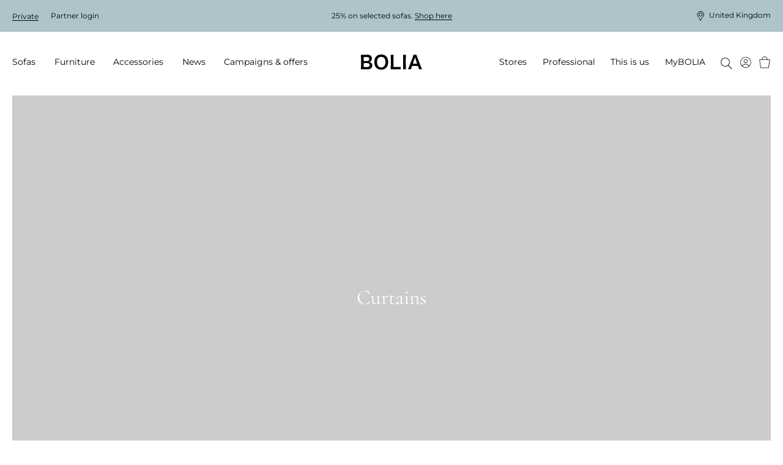

--- FILE ---
content_type: text/html; charset=utf-8
request_url: https://www.bolia.com/en-gb/accessories/home-textiles/curtains/
body_size: 22897
content:

<!DOCTYPE html>

<html ng-app="app" ng-strict-di lang="en-GB">
<head>

        
    <base href="/en-gb/accessories/home-textiles/curtains/" />

    
    <meta charset="utf-8">
    <meta http-equiv="X-UA-Compatible" content="IE=edge">
    <meta http-equiv="Cache-Control" content="no-cache, no-store, must-revalidate" />
    <meta http-equiv="Pragma" content="no-cache" />
    <meta http-equiv="Expires" content="0" />
    <meta http-equiv="ClearType" content="true">

    
<meta name="viewport" content="width=device-width, initial-scale=1.0, viewport-fit=cover">

    <meta name="x-app-info" content="BOLIA.COM" data-node="wn1sdwk000QG1" data-version="2025.9858.1217.1" data-file-version="2025.9858.1217.1-10" />

        <title>Curtains | Frame your windows with beautiful fabric curtains</title>
    <script type="application/ld+json">
        {
          "@context": "https://schema.org",
          "@type": "Organization",
          "url": "http://www.bolia.com",
          "logo": "https://www.bolia.com/bolia-logo-with-spacing.png"
        }
    </script>


        
    <meta name="description" content="Complete your home decor with flowing long fabric curtains in natural materials. See the selection." />
    <meta property="og:url" content="https://www.bolia.com/en-gb/accessories/home-textiles/curtains/" />
    <meta property="og:title" content="Curtains | Frame your windows with beautiful fabric curtains" />
    <meta property="og:description" content="Complete your home decor with flowing long fabric curtains in natural materials. See the selection." />
    <meta property="og:image" content="{{vm.image}}" />
    <meta property="og:image:type" content="image/jpeg" />
    <meta property="og:image:width" content="1100" />
    <meta property="og:image:height" content="530" />

        
        
    <link rel="canonical" href="https://www.bolia.com/en-gb/accessories/home-textiles/curtains/" canonical-url />

    
    
    
    

    <link rel="manifest" href="/manifest.json">
<link rel="apple-touch-icon" sizes="180x180" href="/apple-touch-icon.png">
<link rel="icon" type="image/png" sizes="32x32" href="/favicon-32x32.png">
<link rel="icon" type="image/png" sizes="16x16" href="/favicon-16x16.png">
<link rel="mask-icon" href="/safari-pinned-tab.svg" color="#c6bbad">
<meta name="msapplication-TileColor" content="#e2ddd7">

    
<meta name="theme-color"
      content="#f3f3f3"
      media="(prefers-color-scheme: light)"/>


<meta name="theme-color"
      content="#666666"
      media="(prefers-color-scheme: dark)"/>

        <link rel="preconnect" href="https://assets.bolia.com" crossorigin>
<link rel="preconnect" href="https://policy.app.cookieinformation.com" crossorigin>
<link rel="preconnect" href="https://www.googletagmanager.com" crossorigin>
<link rel="preconnect" href="https://az416426.vo.msecnd.net" crossorigin>
<link rel="preconnect" href="https://f.vimeocdn.com" crossorigin>

    <script>
    const montserratUrl = 'url(\'https://assets.bolia.com/layout/fonts/montserrat.woff2\') format(\'woff2-variations\')';
    const cormorantUrl = 'url(\'https://assets.bolia.com/layout/fonts/cormorant.woff2\') format(\'woff2-variations\')';
    const font = new FontFace(
        'Montserrat', montserratUrl, { weight: '100 900'});
    const altFont = new FontFace(
        'Cormorant', cormorantUrl);

    document.fonts.add(font);
    document.fonts.add(altFont);

    font.load().then(() => {
        document.documentElement.classList.add('font-loaded');
    });

    altFont.load().then(() => {
        document.documentElement.classList.add('alt-font-loaded');
    });
</script>



    <link href="https://assets.bolia.com/bundles/website.css?v=1tlXpQxPJg-cxs3RgcHrE0e6NxDZT7Sgj98FN_DfyII1" type="text/css" rel="stylesheet" />

        <script type="text/javascript">
            window.dataLayer = window.dataLayer || [];

            function gtag() {
                dataLayer.push(arguments);
            }

            gtag('consent', 'default', {
                ad_storage: 'denied',
                analytics_storage: 'denied',
                ad_user_data: 'denied',
                ad_personalization: 'denied',
                wait_for_update: 500,
            });

            gtag('set', 'ads_data_redaction', true);
        </script>
        <script async defer id="CookieConsent" data-gcm-version="2.0" src="https://policy.app.cookieinformation.com/uc.js" data-culture="EN" type="text/javascript"></script>


</head>
<body class="c-text-body safe-area-viewport m-0 relative"
      ng-class="{
      'messages-available' : root.messages.length>
    0,
    'errors-available': root.errors.length > 0
    }">
    
    
    
    

<script>
var dataLayer = dataLayer || []; function tagManagerPush(obj){dataLayer.push(obj);}
</script>

<!-- Google Tag Manager (noscript) -->
<noscript><iframe src='https://www.googletagmanager.com/ns.html?id=GTM-55PB9X&gtm_cookies_win=x'
height='0' width='0' style='display:none;visibility:hidden'></iframe></noscript>
<!-- End Google Tag Manager (noscript) --><!-- Google Tag Manager -->
<script>(function(w,d,s,l,i){w[l]=w[l]||[];w[l].push({'gtm.start':
new Date().getTime(),event:'gtm.js'});var f=d.getElementsByTagName(s)[0],
j=d.createElement(s),dl=l!='dataLayer'?'&l='+l:'';j.async=true;j.src=
'https://www.googletagmanager.com/gtm.js?id='+i+dl+'&gtm_cookies_win=x';f.parentNode.insertBefore(j,f);
})(window,document,'script','dataLayer','GTM-55PB9X');</script>
<!-- End Google Tag Manager -->
    
    <div class="main-off-canvas relative overflow-hidden"
         offcanvas-class-handler
         ng-class="{'-active-facets': root.facetOffCanvasActive, '-active-popover': root.popoverActive }">

        <div role="document"
             class="flex flex-col relative min-h-screen overflow-hidden ">



<top-bar class="z-201 lg:z-above-mega-popover block h-auto md:h-52px xl:h-56px bg-wild-sand lg:block"
         ng-style="{
            'background-color': '#AFC4C9',
            'color': '#000' }"
         ng-class="{ 'hidden': false }"
         is-partner=""
         show-promotion-banner="true"
         show-switch-language=""
         is-store-context=""
         promo-text-list="[&quot;&lt;p&gt;25% on selected sofas. &lt;a href=\&quot;/en-gb/sofas/classic-sofas/\&quot;&gt;Shop here&lt;/a&gt;&lt;/p&gt;&quot;]",,
         countdown-expired-text="",
         countdown-link="",
         countdown-link-text="",
         countdown-title="",,
         countdown-time="0"
>
</top-bar>


            <div sync-height=".error-holder">
                <div sticky-class="fixed" non-sticky-class="absolute" class="error-holder absolute pin-x z-202 lg:z-above-topbar" sticky-class-scroll-offset="60">
                    <errors-info errors="root.errors"></errors-info>
                    <messages-default messages="root.messages" template="messagesdefaultfy19"></messages-default>
                    <quotation-messages></quotation-messages>
                </div>
            </div>

            <div class="relative">


<header class="print-hidden relative">
    <mega-menu-level-one
        class="c-mega-menu__level-one"
        basket-page="/en-gb/online-basket/"
        disable-top-navigation="false"
        is-brand-site="false"
        is-receipt-page="false"
        is-partner="false"
        logo-link="/en-gb/"
        my-bolia-page="/en-gb/mybolia/"
        show-basket-icon="true"
        search-page="/en-gb/search-result/"
        my-bolia-menu-data="{&quot;loginUrl&quot;:&quot;/en-gb/mybolia/login/&quot;,&quot;createProfileUrl&quot;:&quot;/en-gb/mybolia/create-profile/&quot;}">
    </mega-menu-level-one>
</header>
            </div>

            <main role="main" class="flex-auto">
                



<section>
    <div>
        <dynamic-hero-banner  class="c-aspect-ratio-1x1 lg:c-aspect-ratio-16x9"
                              search-result="vm.result"
                             alt-title="Curtains"
                             image="vm.image"
                             disable-video-on-mobile="disable-video-on-mobile"
                             ng-cloak>
            Curtains
        </dynamic-hero-banner>
    </div>

</section>

    <div class="flex items-center flex-wrap my-gutter px-gutter xl:px-24">
                        <a class="c-link inline-flex items-center c-text-caption mr-4 mb-2" href="/en-gb/" track-click="generic" track-generic="{'event':'breadcrumbs','eventCategory':'breadcrumbs','eventAction':'Bolia.com', 'eventLabel':undefined, 'eventValue':undefined}">
                    <span class="c-text-button c-magic-line text-inherit leading-tight tracking-4">Bolia.com</span>
                </a>
                <a class="c-link inline-flex items-center c-text-caption mr-4 mb-2" href="/en-gb/accessories/" track-click="generic" track-generic="{'event':'breadcrumbs','eventCategory':'breadcrumbs','eventAction':'Accessories', 'eventLabel':undefined, 'eventValue':undefined}">
                        <svg xmlns="http://www.w3.org/2000/svg" fill="none" viewBox="0 0 5 12" class="mr-4" height="10">
        <path fill="currentColor" d="M4.886 5.716a.45.45 0 0 1 0 .569.314.314 0 0 1-.491 0L.102 1.305a.45.45 0 0 1 0-.569.314.314 0 0 1 .49 0l4.294 4.98Z" />
        <path fill="currentColor" d="M4.395 5.716a.314.314 0 0 1 .49 0 .45.45 0 0 1 0 .569l-4.293 4.98a.314.314 0 0 1-.49 0 .45.45 0 0 1 0-.57l4.293-4.98Z" />
    </svg>

                    <span class="c-text-button c-magic-line text-inherit leading-tight tracking-4">Accessories</span>
                </a>
                <a class="c-link inline-flex items-center c-text-caption mr-4 mb-2" href="/en-gb/accessories/home-textiles/" track-click="generic" track-generic="{'event':'breadcrumbs','eventCategory':'breadcrumbs','eventAction':'Home textiles', 'eventLabel':undefined, 'eventValue':undefined}">
                        <svg xmlns="http://www.w3.org/2000/svg" fill="none" viewBox="0 0 5 12" class="mr-4" height="10">
        <path fill="currentColor" d="M4.886 5.716a.45.45 0 0 1 0 .569.314.314 0 0 1-.491 0L.102 1.305a.45.45 0 0 1 0-.569.314.314 0 0 1 .49 0l4.294 4.98Z" />
        <path fill="currentColor" d="M4.395 5.716a.314.314 0 0 1 .49 0 .45.45 0 0 1 0 .569l-4.293 4.98a.314.314 0 0 1-.49 0 .45.45 0 0 1 0-.57l4.293-4.98Z" />
    </svg>

                    <span class="c-text-button c-magic-line text-inherit leading-tight tracking-4">Home textiles</span>
                </a>
                <a class="c-link inline-flex items-center c-text-caption mb-2" href="/en-gb/accessories/home-textiles/curtains/" track-click="generic" track-generic="{'event':'breadcrumbs','eventCategory':'breadcrumbs','eventAction':'Curtains', 'eventLabel':undefined, 'eventValue':undefined}">
                        <svg xmlns="http://www.w3.org/2000/svg" fill="none" viewBox="0 0 5 12" class="mr-4" height="10">
        <path fill="currentColor" d="M4.886 5.716a.45.45 0 0 1 0 .569.314.314 0 0 1-.491 0L.102 1.305a.45.45 0 0 1 0-.569.314.314 0 0 1 .49 0l4.294 4.98Z" />
        <path fill="currentColor" d="M4.395 5.716a.314.314 0 0 1 .49 0 .45.45 0 0 1 0 .569l-4.293 4.98a.314.314 0 0 1-.49 0 .45.45 0 0 1 0-.57l4.293-4.98Z" />
    </svg>

                    <span class="c-text-button c-magic-line text-inherit leading-tight tracking-4" style="color: black">Curtains</span>
                </a>
<script type="application/ld+json">{"itemListElement":[{"item":{"@id":"https://www.bolia.com/en-gb/","name":"Bolia.com","@context":"http://schema.org","@type":"Thing"},"position":1,"@context":"http://schema.org","@type":"ListItem"},{"item":{"@id":"https://www.bolia.com/en-gb/accessories/","name":"Accessories","@context":"http://schema.org","@type":"Thing"},"position":2,"@context":"http://schema.org","@type":"ListItem"},{"item":{"@id":"https://www.bolia.com/en-gb/accessories/home-textiles/","name":"Home textiles","@context":"http://schema.org","@type":"Thing"},"position":3,"@context":"http://schema.org","@type":"ListItem"},{"item":{"@id":"https://www.bolia.com/en-gb/accessories/home-textiles/curtains/","name":"Curtains","@context":"http://schema.org","@type":"Thing"},"position":4,"@context":"http://schema.org","@type":"ListItem"}],"itemListOrder":"ItemListOrderAscending","numberOfItems":4,"@context":"http://schema.org","@type":"BreadcrumbList"}</script>


    </div>

    <div class="my-4"
         ng-model="root.searchSortByFacet"
         model-init="{&quot;type&quot;:&quot;dropdown&quot;, &quot;id&quot;:&quot;sortBy&quot;, &quot;options&quot;:[{&quot;title&quot;: &quot;Sort by:&quot;, &quot;value&quot;:&quot;_score&quot;}, {&quot;title&quot;: &quot;Newest&quot;, &quot;value&quot;:&quot;newest&quot;}]}">
        <search-result page="17117"
                       class="search-result-wrapper"
                       product-group-id="30310"
                       where=""
                       mode="category"
                       ng-model="vm.result"
                       ng-init="root.facetsActive = true"
                       facets-active="root.facetsActive"
                       heading="Curtains"
                       preload-tiles-result="true"
                       sort-facet="root.searchSortByFacet">
        </search-result>
    </div>


            </main>

                <footer class="print-hidden" role="contentinfo">





<section class="relative px-gutter py-gutter bg-brandy z-above-last-seen lg:z-1 xl:px-24">
    <div class="flex flex-col-reverse justify-end mb-gutter lg:flex-row lg:mb-12">
            <span class="cursor-pointer flex justify-end items-start mb-12 lg:justify-start lg:mb-6 lg:w-1/4" scroll-to="0">
        <span class="c-magic-line c-magic-line--underline " localize="::'Redesign.Footer.FreeRideToTheTop'"></span>
        <icon name="icon-free-ride-to-the-top" class="icon-size-16 ml-4 "></icon>
    </span>

    </div>
    <article class="flex flex-row items-baseline" breakpoints="desk, large">
                <div class="w-1/4 pr-8">
            

                <a href="/en-gb/this-is-us/welcome-to-bolia/who-we-are/" class="c-text-h3 c-link c-link--dark c-magic-line use-alternative-font lg:my-0" title="About BOLIA">About BOLIA</a>

            
                    <div class="flex flex-col ml-4 lg:ml-0">
                <p class="-mb-2 lg:m-0">
                    <a href="/en-gb/this-is-us/welcome-to-bolia/who-we-are/"
                       class="c-link c-link--dark c-magic-line lg:my-0 ">
                        Who we are
                    </a>
                </p>
                <p class="-mb-2 lg:m-0">
                    <a href="/en-gb/this-is-us/stores/"
                       class="c-link c-link--dark c-magic-line lg:my-0 ">
                        Our store universe
                    </a>
                </p>
                <p class="-mb-2 lg:m-0">
                    <a href="/en-gb/design-stories/bolia-portraits/"
                       class="c-link c-link--dark c-magic-line lg:my-0 ">
                        Meet our colleagues
                    </a>
                </p>
                <p class="-mb-2 lg:m-0">
                    <a href="/en-gb/this-is-us/welcome-to-bolia/would-you-like-to-join-our-team/"
                       class="c-link c-link--dark c-magic-line lg:my-0 ">
                        Jobs &amp; careers
                    </a>
                </p>
                <p class="-mb-2 lg:m-0">
                    <a href="/en-gb/this-is-us/design-philosophy/our-designers/"
                       class="c-link c-link--dark c-magic-line lg:my-0 ">
                        Our designers
                    </a>
                </p>
                <p class="-mb-2 lg:m-0">
                    <a href="/en-gb/this-is-us/sustainability-and-transparency/a-journey-to-something-better/"
                       class="c-link c-link--dark c-magic-line lg:my-0 ">
                        A change to something better
                    </a>
                </p>
                <p class="-mb-2 lg:m-0">
                    <a href="/en-gb/this-is-us/sharing-creativity/creative-collaborations/"
                       class="c-link c-link--dark c-magic-line lg:my-0 ">
                        Creative collaborations
                    </a>
                </p>
                <p class="-mb-2 lg:m-0">
                    <a href="/en-gb/this-is-us/welcome-to-bolia/things-you-might-not-know-about-us/"
                       class="c-link c-link--dark c-magic-line lg:my-0 ">
                        Things you might not know about us...
                    </a>
                </p>
                <p class="-mb-2 lg:m-0">
                    <a href="/en-gb/partner/"
                       title="Partner login"
                       class="c-link c-link--dark c-magic-line lg:my-0 ">
                        Partner login
                    </a>
                </p>
                <p class="-mb-2 lg:m-0">
                    <a href="/en-gb/mybolia/"
                       class="c-link c-link--dark c-magic-line lg:my-0 ">
                        MyBOLIA
                    </a>
                </p>
        </div>

            
        </div>

                <div class="w-1/4 pr-8">
            

                <a href="/en-gb/new-collection/" class="c-text-h3 c-link c-link--dark c-magic-line use-alternative-font lg:my-0" title="Collection">Collection</a>

            
                    <div class="flex flex-col ml-4 lg:ml-0">
                <p class="-mb-2 lg:m-0">
                    <a href="/en-gb/new-collection/"
                       class="c-link c-link--dark c-magic-line lg:my-0 ">
                        New Collection
                    </a>
                </p>
                <p class="-mb-2 lg:m-0">
                    <a href="/en-gb/sofas/"
                       title="Sofas"
                       class="c-link c-link--dark c-magic-line lg:my-0 ">
                        Sofas
                    </a>
                </p>
                <p class="-mb-2 lg:m-0">
                    <a href="/en-gb/furniture/"
                       title="Furniture"
                       class="c-link c-link--dark c-magic-line lg:my-0 ">
                        Furniture
                    </a>
                </p>
                <p class="-mb-2 lg:m-0">
                    <a href="/en-gb/furniture/outdoor-furniture/"
                       class="c-link c-link--dark c-magic-line lg:my-0 ">
                        Outdoor furniture
                    </a>
                </p>
                <p class="-mb-2 lg:m-0">
                    <a href="/en-gb/accessories/lamps/"
                       title="Lamps"
                       class="c-link c-link--dark c-magic-line lg:my-0 ">
                        Lamps
                    </a>
                </p>
                <p class="-mb-2 lg:m-0">
                    <a href="/en-gb/accessories/home-textiles/rugs/"
                       class="c-link c-link--dark c-magic-line lg:my-0 ">
                        Rugs
                    </a>
                </p>
                <p class="-mb-2 lg:m-0">
                    <a href="/en-gb/accessories/"
                       class="c-link c-link--dark c-magic-line lg:my-0 ">
                        Accessories
                    </a>
                </p>
                <p class="-mb-2 lg:m-0">
                    <a href="/en-gb/furniture/curated-collections/"
                       class="c-link c-link--dark c-magic-line lg:my-0 ">
                        Curated Collections
                    </a>
                </p>
                <p class="-mb-2 lg:m-0">
                    <a href="/en-gb/professional/professional-collection/"
                       class="c-link c-link--dark c-magic-line lg:my-0 ">
                        The Professional Collection
                    </a>
                </p>
        </div>

            
        </div>

                <div class="w-1/4 pr-8">
            

                <a href="/en-gb/this-is-us/customer--care/FAQ/" class="c-text-h3 c-link c-link--dark c-magic-line use-alternative-font lg:my-0" title="Customer Care">Customer Care</a>

            
                    <div class="flex flex-col ml-4 lg:ml-0">
                <p class="-mb-2 lg:m-0">
                    <a href="/en-gb/this-is-us/customer--care/ordering/"
                       class="c-link c-link--dark c-magic-line lg:my-0 ">
                        Ordering
                    </a>
                </p>
                <p class="-mb-2 lg:m-0">
                    <a href="/en-gb/this-is-us/customer--care/delivery-and-collection/"
                       class="c-link c-link--dark c-magic-line lg:my-0 ">
                        Delivery and collection
                    </a>
                </p>
                <p class="-mb-2 lg:m-0">
                    <a href="/en-gb/this-is-us/sustainability-and-transparency/10-year-warranty/"
                       class="c-link c-link--dark c-magic-line lg:my-0 ">
                        10-year warranty
                    </a>
                </p>
                <p class="-mb-2 lg:m-0">
                    <a href="/en-gb/this-is-us/customer-care/terms-and-conditions/"
                       class="c-link c-link--dark c-magic-line lg:my-0 ">
                        Terms and Conditions
                    </a>
                </p>
                <p class="-mb-2 lg:m-0">
                    <a href="/en-gb/this-is-us/customer--care/returns-and-changing-your-mind/"
                       class="c-link c-link--dark c-magic-line lg:my-0 ">
                        Returns and changing your mind
                    </a>
                </p>
                <p class="-mb-2 lg:m-0">
                    <a href="/en-gb/this-is-us/customer-care/claim/"
                       class="c-link c-link--dark c-magic-line lg:my-0 ">
                        Claim
                    </a>
                </p>
                <p class="-mb-2 lg:m-0">
                    <a href="/en-gb/this-is-us/customer--care/contact-us/"
                       class="c-link c-link--dark c-magic-line lg:my-0 ">
                        Contact us
                    </a>
                </p>
                <p class="-mb-2 lg:m-0">
                    <a href="/en-gb/this-is-us/customer--care/privacy-policy/"
                       class="c-link c-link--dark c-magic-line lg:my-0 ">
                        Privacy Policy
                    </a>
                </p>
        </div>

                    <a class="c-magic-line flex flex-col mt-4 ml-4 lg:m-0 lg:inline-block" onClick="javascript:CookieConsent.renew()">Update cookies</a>

        </div>

                <div class="w-1/4">
            

                <a href="/en-gb/this-is-us/customer--care/FAQ/" class="c-text-h3 c-link c-link--dark c-magic-line use-alternative-font lg:my-0" title="Contact">Contact</a>

            
                    <p class="-mb-3 mt-2 leading-17 lg:leading-normal lg:my-0 italic ">Opening hours (GMT+1): <br/>Monday - Friday: 10-19<br/>Saturday: 10-16<br/>Holidays: Closed</p>

                    <p class="-mb-6 mt-0 flex items-baseline flex-wrap leading-loose italic lg:my-0 lg:leading-normal">
            <span localize="::'MyBolia.Profile.Phone'"></span>
            <span class="pr-2">:</span>
            <a href="tel:+45 88 96 02 24"
               class="c-magic-line ">
                +45 88 96 02 24
            </a>
        </p>

                    <p class="-mb-6 mt-0 flex items-baseline flex-wrap leading-loose italic lg:my-0 lg:leading-normal">
            <span localize="::'MyBolia.Profile.Email'"></span>
            <span class="pr-2">:</span>
            <a href="mailto:customerservice@bolia.com"
               class="c-magic-line ">
                customerservice@bolia.com
            </a>
        </p>

                    <div class="flex flex-col ml-4 lg:ml-0">
                <p class="-mb-2 lg:m-0 flex items-center -ml-4 lg:ml-0">
                    <a href="/en-gb/this-is-us/welcome-to-bolia/we-are-here-to-help/"
                       title="Read more"
                       class="c-link c-link--dark c-magic-line lg:my-0 ">
                        Read more
                    </a>
                        <icon name="icon-arrow-thin" class="icon-size-10 xl:icon-size-12 rotate-3/4 ml-2"></icon>
                </p>
        </div>

                <p class="mt-gutter">
        
    </p>

        </div>

    </article>
    <article breakpoints="small, medium">
        <dl class="mt-0" toggle-class="c-accordion-list__term--active" selector=".c-accordion-list__term" allow-multiple="false">
                <dt class="c-accordion-list__term mt-6">
        <h3>Contact</h3>
        <icon name="icon-plus-medium" class="icon-size-12 xl:icon-size-16"></icon>
    </dt>
    <dd class="c-accordion-list__data c-accordion-list__data--no-magic-line mt-2">
        
                <p class="-mb-3 mt-2 leading-17 lg:leading-normal lg:my-0 italic ">Opening hours (GMT+1): <br/>Monday - Friday: 10-19<br/>Saturday: 10-16<br/>Holidays: Closed</p>

                <p class="-mb-6 mt-0 flex items-baseline flex-wrap leading-loose italic lg:my-0 lg:leading-normal">
            <span localize="::'MyBolia.Profile.Phone'"></span>
            <span class="pr-2">:</span>
            <a href="tel:+45 88 96 02 24"
               class="c-magic-line ">
                +45 88 96 02 24
            </a>
        </p>

                <p class="-mb-6 mt-0 flex items-baseline flex-wrap leading-loose italic lg:my-0 lg:leading-normal">
            <span localize="::'MyBolia.Profile.Email'"></span>
            <span class="pr-2">:</span>
            <a href="mailto:customerservice@bolia.com"
               class="c-magic-line ">
                customerservice@bolia.com
            </a>
        </p>

                <div class="flex flex-col ml-4 lg:ml-0">
                <p class="-mb-2 lg:m-0 flex items-center -ml-4 lg:ml-0">
                    <a href="/en-gb/this-is-us/welcome-to-bolia/we-are-here-to-help/"
                       title="Read more"
                       class="c-link c-link--dark c-magic-line lg:my-0 ">
                        Read more
                    </a>
                        <icon name="icon-arrow-thin" class="icon-size-10 xl:icon-size-12 rotate-3/4 ml-2"></icon>
                </p>
        </div>

            <p class="mt-gutter">
        
    </p>

    </dd>

                    <dt class="c-accordion-list__term mt-6">
                    <h3>Customer Care</h3>

            <icon name="icon-plus-medium" class="icon-size-12 xl:icon-size-16"></icon>
        </dt>
        <dd class="c-accordion-list__data c-accordion-list__data--no-magic-line">
            
                    <div class="flex flex-col ml-4 lg:ml-0">
                <p class="-mb-2 lg:m-0">
                    <a href="/en-gb/this-is-us/customer--care/ordering/"
                       class="c-link c-link--dark c-magic-line lg:my-0 ">
                        Ordering
                    </a>
                </p>
                <p class="-mb-2 lg:m-0">
                    <a href="/en-gb/this-is-us/customer--care/delivery-and-collection/"
                       class="c-link c-link--dark c-magic-line lg:my-0 ">
                        Delivery and collection
                    </a>
                </p>
                <p class="-mb-2 lg:m-0">
                    <a href="/en-gb/this-is-us/sustainability-and-transparency/10-year-warranty/"
                       class="c-link c-link--dark c-magic-line lg:my-0 ">
                        10-year warranty
                    </a>
                </p>
                <p class="-mb-2 lg:m-0">
                    <a href="/en-gb/this-is-us/customer-care/terms-and-conditions/"
                       class="c-link c-link--dark c-magic-line lg:my-0 ">
                        Terms and Conditions
                    </a>
                </p>
                <p class="-mb-2 lg:m-0">
                    <a href="/en-gb/this-is-us/customer--care/returns-and-changing-your-mind/"
                       class="c-link c-link--dark c-magic-line lg:my-0 ">
                        Returns and changing your mind
                    </a>
                </p>
                <p class="-mb-2 lg:m-0">
                    <a href="/en-gb/this-is-us/customer-care/claim/"
                       class="c-link c-link--dark c-magic-line lg:my-0 ">
                        Claim
                    </a>
                </p>
                <p class="-mb-2 lg:m-0">
                    <a href="/en-gb/this-is-us/customer--care/contact-us/"
                       class="c-link c-link--dark c-magic-line lg:my-0 ">
                        Contact us
                    </a>
                </p>
                <p class="-mb-2 lg:m-0">
                    <a href="/en-gb/this-is-us/customer--care/privacy-policy/"
                       class="c-link c-link--dark c-magic-line lg:my-0 ">
                        Privacy Policy
                    </a>
                </p>
        </div>

            
        </dd>

                    <dt class="c-accordion-list__term mt-6">
                    <h3>Collection</h3>

            <icon name="icon-plus-medium" class="icon-size-12 xl:icon-size-16"></icon>
        </dt>
        <dd class="c-accordion-list__data c-accordion-list__data--no-magic-line">
            
                    <div class="flex flex-col ml-4 lg:ml-0">
                <p class="-mb-2 lg:m-0">
                    <a href="/en-gb/new-collection/"
                       class="c-link c-link--dark c-magic-line lg:my-0 ">
                        New Collection
                    </a>
                </p>
                <p class="-mb-2 lg:m-0">
                    <a href="/en-gb/sofas/"
                       title="Sofas"
                       class="c-link c-link--dark c-magic-line lg:my-0 ">
                        Sofas
                    </a>
                </p>
                <p class="-mb-2 lg:m-0">
                    <a href="/en-gb/furniture/"
                       title="Furniture"
                       class="c-link c-link--dark c-magic-line lg:my-0 ">
                        Furniture
                    </a>
                </p>
                <p class="-mb-2 lg:m-0">
                    <a href="/en-gb/furniture/outdoor-furniture/"
                       class="c-link c-link--dark c-magic-line lg:my-0 ">
                        Outdoor furniture
                    </a>
                </p>
                <p class="-mb-2 lg:m-0">
                    <a href="/en-gb/accessories/lamps/"
                       title="Lamps"
                       class="c-link c-link--dark c-magic-line lg:my-0 ">
                        Lamps
                    </a>
                </p>
                <p class="-mb-2 lg:m-0">
                    <a href="/en-gb/accessories/home-textiles/rugs/"
                       class="c-link c-link--dark c-magic-line lg:my-0 ">
                        Rugs
                    </a>
                </p>
                <p class="-mb-2 lg:m-0">
                    <a href="/en-gb/accessories/"
                       class="c-link c-link--dark c-magic-line lg:my-0 ">
                        Accessories
                    </a>
                </p>
                <p class="-mb-2 lg:m-0">
                    <a href="/en-gb/furniture/curated-collections/"
                       class="c-link c-link--dark c-magic-line lg:my-0 ">
                        Curated Collections
                    </a>
                </p>
                <p class="-mb-2 lg:m-0">
                    <a href="/en-gb/professional/professional-collection/"
                       class="c-link c-link--dark c-magic-line lg:my-0 ">
                        The Professional Collection
                    </a>
                </p>
        </div>

            
        </dd>

                    <dt class="c-accordion-list__term mt-6">
                    <h3>About BOLIA</h3>

            <icon name="icon-plus-medium" class="icon-size-12 xl:icon-size-16"></icon>
        </dt>
        <dd class="c-accordion-list__data c-accordion-list__data--no-magic-line">
            
                    <div class="flex flex-col ml-4 lg:ml-0">
                <p class="-mb-2 lg:m-0">
                    <a href="/en-gb/this-is-us/welcome-to-bolia/who-we-are/"
                       class="c-link c-link--dark c-magic-line lg:my-0 ">
                        Who we are
                    </a>
                </p>
                <p class="-mb-2 lg:m-0">
                    <a href="/en-gb/this-is-us/stores/"
                       class="c-link c-link--dark c-magic-line lg:my-0 ">
                        Our store universe
                    </a>
                </p>
                <p class="-mb-2 lg:m-0">
                    <a href="/en-gb/design-stories/bolia-portraits/"
                       class="c-link c-link--dark c-magic-line lg:my-0 ">
                        Meet our colleagues
                    </a>
                </p>
                <p class="-mb-2 lg:m-0">
                    <a href="/en-gb/this-is-us/welcome-to-bolia/would-you-like-to-join-our-team/"
                       class="c-link c-link--dark c-magic-line lg:my-0 ">
                        Jobs &amp; careers
                    </a>
                </p>
                <p class="-mb-2 lg:m-0">
                    <a href="/en-gb/this-is-us/design-philosophy/our-designers/"
                       class="c-link c-link--dark c-magic-line lg:my-0 ">
                        Our designers
                    </a>
                </p>
                <p class="-mb-2 lg:m-0">
                    <a href="/en-gb/this-is-us/sustainability-and-transparency/a-journey-to-something-better/"
                       class="c-link c-link--dark c-magic-line lg:my-0 ">
                        A change to something better
                    </a>
                </p>
                <p class="-mb-2 lg:m-0">
                    <a href="/en-gb/this-is-us/sharing-creativity/creative-collaborations/"
                       class="c-link c-link--dark c-magic-line lg:my-0 ">
                        Creative collaborations
                    </a>
                </p>
                <p class="-mb-2 lg:m-0">
                    <a href="/en-gb/this-is-us/welcome-to-bolia/things-you-might-not-know-about-us/"
                       class="c-link c-link--dark c-magic-line lg:my-0 ">
                        Things you might not know about us...
                    </a>
                </p>
                <p class="-mb-2 lg:m-0">
                    <a href="/en-gb/partner/"
                       title="Partner login"
                       class="c-link c-link--dark c-magic-line lg:my-0 ">
                        Partner login
                    </a>
                </p>
                <p class="-mb-2 lg:m-0">
                    <a href="/en-gb/mybolia/"
                       class="c-link c-link--dark c-magic-line lg:my-0 ">
                        MyBOLIA
                    </a>
                </p>
        </div>

                    <a class="c-magic-line flex flex-col mt-4 ml-4 lg:m-0 lg:inline-block" onClick="javascript:CookieConsent.renew()">Update cookies</a>

        </dd>

        </dl>
    </article>
        <section class="mt-6 lg:mt-10"
             breakpoints="small, medium">
        <div class="flex flex-col">
                        <p class="mx-0 my-1 flex">
                <span class="mr-4 font-bold lg:mr-2" localize="::'Search.Stores'"></span>
                <a href="/en-gb/this-is-us/stores/our-dealers/"
                   class="c-link--dark c-magic-line--underline">
                    Find your store
                </a>
            </p>

        </div>
                <ul class="my-6 flex w-full list-reset h-full lg:w-1/4 lg:my-0 lg:pr-8 lg:py-1">
                <li class="flex items-center mr-8">
                    <a class="c-link ext-inherit text-current-color"
                       style="max-width: 20px"
                       href="https://www.facebook.com/Boliacom"
                       title="Facebook">
                        <tile-image aspect-ratio="8x5" static-sizes="100vw" size-override="200" mode="crop" bgcolor="transparent" base-src="/globalassets/media/2.-labels--icons/2.4-some-icons/facebook.png" description="Facebook"></tile-image>
                    </a>
                </li>
                <li class="flex items-center mr-8">
                    <a class="c-link ext-inherit text-current-color"
                       style="max-width: 20px"
                       href="https://www.instagram.com/boliacom/?hl=en"
                       title="Instagram">
                        <tile-image aspect-ratio="8x5" static-sizes="100vw" size-override="200" mode="crop" bgcolor="transparent" base-src="/globalassets/media/2.-labels--icons/2.4-some-icons/instagram.png" description="Instagram"></tile-image>
                    </a>
                </li>
                <li class="flex items-center mr-8">
                    <a class="c-link ext-inherit text-current-color"
                       style="max-width: 20px"
                       href="https://www.youtube.com/c/Boliacom"
                       title="YouTube">
                        <tile-image aspect-ratio="8x5" static-sizes="100vw" size-override="200" mode="crop" bgcolor="transparent" base-src="/globalassets/media/2.-labels--icons/2.4-some-icons/youtube.png" description="YouTube"></tile-image>
                    </a>
                </li>
                <li class="flex items-center mr-8">
                    <a class="c-link ext-inherit text-current-color"
                       style="max-width: 20px"
                       href="https://www.pinterest.com/bolia/"
                       title="Pinterest">
                        <tile-image aspect-ratio="8x5" static-sizes="100vw" size-override="200" mode="crop" bgcolor="transparent" base-src="/globalassets/media/2.-labels--icons/2.4-some-icons/pinterest.png" description="Pinterest"></tile-image>
                    </a>
                </li>
                <li class="flex items-center mr-8">
                    <a class="c-link ext-inherit text-current-color"
                       style="max-width: 20px"
                       href="https://www.linkedin.com/company/bolia.com"
                       title="LinkedIn">
                        <tile-image aspect-ratio="8x5" static-sizes="100vw" size-override="200" mode="crop" bgcolor="transparent" base-src="/globalassets/media/2.-labels--icons/2.4-some-icons/linkedin.png" description="LinkedIn"></tile-image>
                    </a>
                </li>
        </ul>

                <ul class="my-6 flex flex-wrap-reverse list-reset w-full lg:w-1/4 lg:my-0 lg:pr-8 lg:py-1">
                <li class="mr-2 mt-2 w-full" style="max-width: 35px">
                    <tile-image aspect-ratio="8x5" base-src="/globalassets/settings/payment-options/mc_vrt_opt_pos_73_3x-adjusted.png" description="MasterCard"></tile-image>
                </li>
                <li class="mr-2 mt-2 w-full" style="max-width: 35px">
                    <tile-image aspect-ratio="8x5" base-src="/globalassets/settings/payment-options/ms_vrt_opt_pos_73_3x-adjusted.png" description="Maestro"></tile-image>
                </li>
                <li class="mr-2 mt-2 w-full" style="max-width: 35px">
                    <tile-image aspect-ratio="8x5" base-src="/globalassets/settings/payment-options/mainvisablue-adjusted.png" description="VISA"></tile-image>
                </li>
                <li class="mr-2 mt-2 w-full" style="max-width: 35px">
                    <tile-image aspect-ratio="8x5" base-src="/globalassets/settings/payment-options/apple-pay-small-adjusted.png" description="Apple Pay"></tile-image>
                </li>
        </ul>

    </section>
    <section class="flex flex-row items-end mt-gutter"
             breakpoints="desk, large">
                <div class="flex flex-col my-6 w-full lg:my-1 lg:w-1/4">
            
            <span class="">&copy; 2026 BOLIA International</span>
        </div>

                <ul class="my-6 flex w-full list-reset h-full lg:w-1/4 lg:my-0 lg:pr-8 lg:py-1">
                <li class="flex items-center mr-8">
                    <a class="c-link ext-inherit text-current-color"
                       style="max-width: 20px"
                       href="https://www.facebook.com/Boliacom"
                       title="Facebook">
                        <tile-image aspect-ratio="8x5" static-sizes="100vw" size-override="200" mode="crop" bgcolor="transparent" base-src="/globalassets/media/2.-labels--icons/2.4-some-icons/facebook.png" description="Facebook"></tile-image>
                    </a>
                </li>
                <li class="flex items-center mr-8">
                    <a class="c-link ext-inherit text-current-color"
                       style="max-width: 20px"
                       href="https://www.instagram.com/boliacom/?hl=en"
                       title="Instagram">
                        <tile-image aspect-ratio="8x5" static-sizes="100vw" size-override="200" mode="crop" bgcolor="transparent" base-src="/globalassets/media/2.-labels--icons/2.4-some-icons/instagram.png" description="Instagram"></tile-image>
                    </a>
                </li>
                <li class="flex items-center mr-8">
                    <a class="c-link ext-inherit text-current-color"
                       style="max-width: 20px"
                       href="https://www.youtube.com/c/Boliacom"
                       title="YouTube">
                        <tile-image aspect-ratio="8x5" static-sizes="100vw" size-override="200" mode="crop" bgcolor="transparent" base-src="/globalassets/media/2.-labels--icons/2.4-some-icons/youtube.png" description="YouTube"></tile-image>
                    </a>
                </li>
                <li class="flex items-center mr-8">
                    <a class="c-link ext-inherit text-current-color"
                       style="max-width: 20px"
                       href="https://www.pinterest.com/bolia/"
                       title="Pinterest">
                        <tile-image aspect-ratio="8x5" static-sizes="100vw" size-override="200" mode="crop" bgcolor="transparent" base-src="/globalassets/media/2.-labels--icons/2.4-some-icons/pinterest.png" description="Pinterest"></tile-image>
                    </a>
                </li>
                <li class="flex items-center mr-8">
                    <a class="c-link ext-inherit text-current-color"
                       style="max-width: 20px"
                       href="https://www.linkedin.com/company/bolia.com"
                       title="LinkedIn">
                        <tile-image aspect-ratio="8x5" static-sizes="100vw" size-override="200" mode="crop" bgcolor="transparent" base-src="/globalassets/media/2.-labels--icons/2.4-some-icons/linkedin.png" description="LinkedIn"></tile-image>
                    </a>
                </li>
        </ul>

                <ul class="my-6 flex flex-wrap-reverse list-reset w-full lg:w-1/4 lg:my-0 lg:pr-8 lg:py-1">
                <li class="mr-2 mt-2 w-full" style="max-width: 35px">
                    <tile-image aspect-ratio="8x5" base-src="/globalassets/settings/payment-options/mc_vrt_opt_pos_73_3x-adjusted.png" description="MasterCard"></tile-image>
                </li>
                <li class="mr-2 mt-2 w-full" style="max-width: 35px">
                    <tile-image aspect-ratio="8x5" base-src="/globalassets/settings/payment-options/ms_vrt_opt_pos_73_3x-adjusted.png" description="Maestro"></tile-image>
                </li>
                <li class="mr-2 mt-2 w-full" style="max-width: 35px">
                    <tile-image aspect-ratio="8x5" base-src="/globalassets/settings/payment-options/mainvisablue-adjusted.png" description="VISA"></tile-image>
                </li>
                <li class="mr-2 mt-2 w-full" style="max-width: 35px">
                    <tile-image aspect-ratio="8x5" base-src="/globalassets/settings/payment-options/apple-pay-small-adjusted.png" description="Apple Pay"></tile-image>
                </li>
        </ul>

        <div class="flex flex-col w-1/4 ml-auto">
                        <p class="mx-0 my-1 flex">
                <span class="mr-4 font-bold lg:mr-2" localize="::'Search.Stores'"></span>
                <a href="/en-gb/this-is-us/stores/our-dealers/"
                   class="c-link--dark c-magic-line--underline">
                    Find your store
                </a>
            </p>

        </div>
    </section>

</section>





















                </footer>

            <div class="c-page-blind fixed z-1 pin bg-black-20"
                 role="button"
                 tabindex="0"
                 page-blind>
            </div>
        </div>

        <div breakpoints="small, medium" role="complementary" class="main-off-canvas__popover bg-white pin fixed overflow-y-auto scrolling-touch w-full z-above-mega-menu" data-main-off-canvas-popover id="main-off-canvas-popover">
            <offcanvas-component-handler template="offcanvascomponenthandlerfy19"></offcanvas-component-handler>
        </div>

        <div class="main-popover__container">
            <freight-popout-handler></freight-popout-handler>
            <store-selector-with-inventory-popout></store-selector-with-inventory-popout>
            <product-environment-relations-popout></product-environment-relations-popout>
                            <wishlist-login-popout></wishlist-login-popout>
                    </div>

    </div>

    <track-scroll></track-scroll>
    <track-to-datalayer when="true" message="{'ServerName':'wn1sdwk000QG1'}"></track-to-datalayer>
    <track-to-datalayer when="true" message="{'StoreId':''}"></track-to-datalayer>
    <track-to-datalayer when="true" message='{"event":"Variables","pageType":"CategoryPage","pageId":17117,"itemsInBasket":0,"basketValue":0.0,"offer":"false","deliveryTypes":"","deliveryAmount":0}'>
    </track-to-datalayer>
    <track-to-datalayer when="true" message='{"userData":{"userId":"anonymous","customerType":"private","loginStatus":"not logged in"},"pageSection":"Bolia.com > Accessories > Home textiles > Curtains","pageCountry":"gb","previousPageUrl":null}'></track-to-datalayer>
    <track-to-datalayer when="true" message="{'event':'PartnerContext', 'IsPartnerContext':false}"></track-to-datalayer>


    
    

    <script type="text/javascript" src="https://assets.bolia.com/bundles/js/vendor.js?v=f4eqamVXGTp0zuvxyvV-BeF46a6VbxekCBkdPh_WxWs1"></script>

    <script type="text/javascript">
//<![CDATA[
var __jsnlog_configure = function (JL) {
JL.setOptions({"clientIP": "104.23.197.207", "requestId": "875f6350-ae18-4ee7-bf18-7307ac86a36b", "defaultAjaxUrl": "/jsnlog.logger"});
var a0=JL.createAjaxAppender('appender1');
a0.setOptions({"level": 6000, "userAgentRegex": "^[^;\\)\\(]*((?!MSIE 8|MSIE 7|MSIE 6|alexa|bot|crawl(?:er|ing)|facebookexternalhit|feedburner|google web preview|nagios|postrank|pingdom|slurp|spider|yahoo!|yandex).)*[^;\\)\\(]*$", "sendWithBufferLevel": 6000, "storeInBufferLevel": 4000, "bufferSize": 20});
var logger=JL("");
logger.setOptions({"appenders": [a0], "userAgentRegex": "^[^;\\)\\(]*((?!MSIE 8|MSIE 7|MSIE 6|alexa|bot|crawl(?:er|ing)|facebookexternalhit|feedburner|google web preview|nagios|postrank|pingdom|slurp|spider|yahoo!|yandex).)*[^;\\)\\(]*$"});
var logger=JL("onerrorLogger");
logger.setOptions({"appenders": [a0], "userAgentRegex": "^[^;\\)\\(]*((?!MSIE 8|MSIE 7|MSIE 6|alexa|bot|crawl(?:er|ing)|facebookexternalhit|feedburner|google web preview|nagios|postrank|pingdom|slurp|spider|yahoo!|yandex).)*[^;\\)\\(]*$", "onceOnly": ["(\"message\":\\s*\"\\[\\$rootScope:infdig\\])[\\s\\S]*\"name\":\\s*\"Error\"[\\s\\S]*\"Url\":\\s*\"https?:\\/\\/(?:www\\.)bolia.com\\/episerver([\\s\\S]*?)\\?epieditmode=True\"","(Error: \\[\\$rootScope:infdig\\]).*(\"name\":\"Error\").*(\\?gclid)","(Error: \\[\\$parse:ueoe\\]).*(\"name\":\"Error\").*(vm.result.total)","Failed to execute phase \\[query_fetch\\], all shards failed;","\"Message\":{}","(Error: \\[\\$compile:iscp\\]).*(\"name\":\"Error\")","No HTTP resource was found that matches the request URI","The requested resource does not support http method","(Error: \\[\\$compile:nonassign\\]).*(\"name\":\"Error\")"]});
var logger=JL("Angular");
logger.setOptions({"appenders": [a0], "userAgentRegex": "^[^;\\)\\(]*((?!MSIE 8|MSIE 7|MSIE 6|alexa|bot|crawl(?:er|ing)|facebookexternalhit|feedburner|google web preview|nagios|postrank|pingdom|slurp|spider|yahoo!|yandex).)*[^;\\)\\(]*$", "onceOnly": ["(\"message\":\\s*\"\\[\\$rootScope:infdig\\])[\\s\\S]*\"name\":\\s*\"Error\"[\\s\\S]*\"Url\":\\s*\"https?:\\/\\/(?:www\\.)bolia.com\\/episerver([\\s\\S]*?)\\?epieditmode=True\"","(Error: \\[\\$rootScope:infdig\\]).*(\"name\":\"Error\").*(\\?gclid)","(Error: \\[\\$parse:ueoe\\]).*(\"name\":\"Error\").*(vm.result.total)","Failed to execute phase \\[query_fetch\\], all shards failed;","\"Message\":{}","(Error: \\[\\$compile:iscp\\]).*(\"name\":\"Error\")","No HTTP resource was found that matches the request URI","The requested resource does not support http method","(Error: \\[\\$compile:nonassign\\]).*(\"name\":\"Error\")"]});
var logger=JL("Angular.Ajax");
logger.setOptions({"appenders": [a0], "userAgentRegex": "^[^;\\)\\(]*((?!MSIE 8|MSIE 7|MSIE 6|alexa|bot|crawl(?:er|ing)|facebookexternalhit|feedburner|google web preview|nagios|postrank|pingdom|slurp|spider|yahoo!|yandex).)*[^;\\)\\(]*$", "onceOnly": ["(\"message\":\\s*\"\\[\\$rootScope:infdig\\])[\\s\\S]*\"name\":\\s*\"Error\"[\\s\\S]*\"Url\":\\s*\"https?:\\/\\/(?:www\\.)bolia.com\\/episerver([\\s\\S]*?)\\?epieditmode=True\"","(Error: \\[\\$rootScope:infdig\\]).*(\"name\":\"Error\").*(\\?gclid)","(Error: \\[\\$parse:ueoe\\]).*(\"name\":\"Error\").*(vm.result.total)","Failed to execute phase \\[query_fetch\\], all shards failed;","\"Message\":{}","(Error: \\[\\$compile:iscp\\]).*(\"name\":\"Error\")","No HTTP resource was found that matches the request URI","The requested resource does not support http method","(Error: \\[\\$compile:nonassign\\]).*(\"name\":\"Error\")"]});
}; try { __jsnlog_configure(JL); } catch(e) {};
//]]>
</script>



<script>
    try {
        JL.setOptions({
            serialize: function(object) {
                return window.btoa(JSON.stringify(object));
            }
        });
    } catch(e) {}
</script>

    <script>
        var forceDebugInfoEnabled;
        try { forceDebugInfoEnabled = localStorage.getItem('debugInfoEnabled') === 'true'; } catch (ex) {}
        window.isDebugEnabled = forceDebugInfoEnabled || false;
    </script>
    <script type="text/javascript" src="https://assets.bolia.com/bundles/js/app.js?v=zbVYZ8gUNcfdQyXz9u63K-pnVWj38045QTXydEEHrIg1"></script>


    <script>
    (function() {
        var app = angular.module('app');
        app.config(['$compileProvider', function($compileProvider) {
            $compileProvider.debugInfoEnabled(window.isDebugEnabled);
            $compileProvider.commentDirectivesEnabled(false);
            $compileProvider.cssClassDirectivesEnabled(false);
        }]);
        
    


            
            app.constant('moduleBuilderSettings', Object.freeze({
                isModuleBased: false,
                isEnabled: false,
            }));
            

            
            app.constant('giftPackagingBlockLabels', Object.freeze({}));
            app.constant('giftPackagingMessageRegex', Object.freeze({}));
            

            
            app.constant('countryChangeTexts', Object.freeze({
                heading: '',
                text: '',
                dismiss: '',
                commit: '',
            }));
            

            
            app.constant('limitedDeliveryTexts', Object.freeze({
                heading: '',
                text: '',
            }));
            

        app.constant('cdnEndpoint', 'https://assets.bolia.com');
        app.constant('basketSettings', Object.freeze({"basketUrl":"/en-gb/online-basket/"}));
        app.constant('cdnImageVersionSuffix', '2025.9858.1217.1');
        app.constant('serverContext', Object.freeze({"pageLink":"17117","basketId":"f857aa19-60ac-4319-b693-af2b5516086d_000104_GBP","isInternationalSite":false,"showDeliveryCostText":false,"customizeButtonText":"Customise","splashLabelBackgroundColor":"#E1DDD4","splashLabelTextColor":"#000","carrierBagsActivated":false,"carrierBagDescription":"","carrierBagsTitle":"","expressDeliveryModalHeading":"","expressDeliveryModalText":"","cdnProductImages":"https://images.bolia.com","cdnAssetImages":"https://assets.bolia.com","disablePickup":false,"returnItemLimitUntilValidation":0,"isBrandSite":false,"productPageUrl":"/en-gb/products/","oldProductPageUrl":"/en-gb/product-page/","outletProductPageUrl":"/en-gb/this-is-us/stores/online-outlet/product/"}));
        app.constant('customerContext', {"isAuthenticated":false,"isConfirmed":false,"name":"","email":"","postalCode":"","userRoles":[]});
        app.constant('partnerContext', {});
        app.constant('customerServiceContext', {});
        app.constant('storeContext', {});
        app.constant('useSmallerImages', true);
        app.constant('googleMapStyle', "&style=feature%3Aall%7Celement%3Aall%7Cvisibility%3Asimplified%7C&style=feature%3Aroad%7Celement%3Ageometry%7Ccolor%3A0xE2E2E2%7C&style=feature%3Aroad.highway%7Celement%3Ageometry%7Ccolor%3A0xC5CACD%7C&style=feature%3Awater%7Celement%3Ageometry%7Ccolor%3A0xeff3f6%7C&style=feature%3Aroad%7Celement%3Alabels%7Cvisibility%3Aon%7C&style=feature%3Apoi%7Celement%3Aall%7Cvisibility%3Aoff%7C&style=feature%3Aadministrative.country%7Celement%3Ageometry%7Cvisibility%3Aon%7C&style=feature%3Aadministrative.province%7Celement%3Ageometry%7Cvisibility%3Aon%7C&style=feature%3Aadministrative%7Celement%3Ageometry%7Cvisibility%3Aoff%7C&style=feature%3Alandscape%7Celement%3Ageometry%7Cvisibility%3Aoff%7C&style=feature%3Apoi%7Celement%3Ageometry%7Cvisibility%3Aoff%7C&style=feature%3Alandscape.natural%7Celement%3Ageometry%7Ccolor%3A0xffffff%7Cvisibility%3Asimplified%7C&style=feature%3Atransit%7Cvisibility%3Aoff");
        app.constant('googleMapMarkerStyle', "color:black");
        app.constant('emailPattern', /^((([a-z]|\d|[!#\$%&'\*\+\-\\/=\?\^_`{\|}~]|[\u00A0-\uD7FF\uF900-\uFDCF\uFDF0-\uFFEF])+(\.([a-z]|\d|[!#\$%&'\*\+\-\\/=\?\^_`{\|}~]|[\u00A0-\uD7FF\uF900-\uFDCF\uFDF0-\uFFEF])+)*)|((\x22)((((\x20|\x09)*(\x0d\x0a))?(\x20|\x09)+)?(([\x01-\x08\x0b\x0c\x0e-\x1f\x7f]|\x21|[\x23-\x5b]|[\x5d-\x7e]|[\u00A0-\uD7FF\uF900-\uFDCF\uFDF0-\uFFEF])|(\\([\x01-\x09\x0b\x0c\x0d-\x7f]|[\u00A0-\uD7FF\uF900-\uFDCF\uFDF0-\uFFEF]))))*(((\x20|\x09)*(\x0d\x0a))?(\x20|\x09)+)?(\x22)))@((([a-z]|\d|[\u00A0-\uD7FF\uF900-\uFDCF\uFDF0-\uFFEF])|(([a-z]|\d|[\u00A0-\uD7FF\uF900-\uFDCF\uFDF0-\uFFEF])([a-z]|\d|-||_|~|[\u00A0-\uD7FF\uF900-\uFDCF\uFDF0-\uFFEF])*([a-z]|\d|[\u00A0-\uD7FF\uF900-\uFDCF\uFDF0-\uFFEF])))\.)+(([a-z]|[\u00A0-\uD7FF\uF900-\uFDCF\uFDF0-\uFFEF])+|(([a-z]|[\u00A0-\uD7FF\uF900-\uFDCF\uFDF0-\uFFEF])+([a-z]+|\d|-|\.{0,1}|_|~|[\u00A0-\uD7FF\uF900-\uFDCF\uFDF0-\uFFEF])?([a-z]|[\u00A0-\uD7FF\uF900-\uFDCF\uFDF0-\uFFEF])))$/i);
        app.constant('errorContext', {});
        app.constant('careServicesEnabled', Object.freeze({"powerStepCareProductForPdp":true}));
        app.constant('serversideLabels', {
            productDesignedBy: "Designed by",
            customizerChoose: "Select",
            energyClassificationAltText: "Energy classes",
        });
        app.constant('languageSettings', Object.freeze({"locale":"en-gb","countryCode":"gb","countryLanguages":[{"name":"","languageCode":"en-GB","twoLetterISOLanguageName":"en","current":false}],"postalCodeRegex":"^\\s*([^\\s]\\s*){0,10}$"}));
        app.constant('assortment', "UK Assortment");
        app.constant('retailChannel', Object.freeze({
            channelId: "000104",
            currency: "GBP"
        }));
        app.constant('quotationSearchFilter', Object.freeze({
            all: 'All',
            waitingForCampaign: 'WaitingForCampaign',
            requiringFollowUp: 'RequiringFollowUp',
            expired: 'Expired',
        }));
        app.constant('facebookAppId', "1744813362406504");
        app.constant('googleReCaptchaSiteKey',"6Ldnp00UAAAAAAJMmBbI-nMLckCyKD1IOih57F7r");
        app.constant('searchPageUrl',"/en-gb/search-result/");
        app.constant('pageType', 'CategoryPage');
        app.constant('alternativeFontOptionClass','use-alternative-font');
		app.constant('featureFlags', Object.freeze({
            whiteGloveEnabled: false
	    }));
		app.constant('preRender', false);
        app.constant('wishListLinks', Object.freeze({"login":"/en-gb/mybolia/login?returnUrl=/en-gb/accessories/home-textiles/curtains/","create":"/en-gb/mybolia/create-profile/"}));
        app.constant('openCustomizerQueryString', 'openCustomizerModel=true');
    })();
    </script>

    
    





    <impersonate-bar template="impersonatebar"></impersonate-bar>
    <script>
        if ('serviceWorker' in navigator) {
            navigator.serviceWorker.register('/service-worker.js')
                .then(function (registration) {
                    return 'Registration successful, scope is:' + registration.scope;
                })
                .catch(function (error) {
                    return 'Service worker registration failed, error:' + error;
                });
        }
    </script>

    <script id="trustpilotScript" type="text/javascript" async defer ng-src="//widget.trustpilot.com/bootstrap/v5/tp.widget.bootstrap.min.js"></script>


<script>
    window.MainNavigation = [{"name":"Sofas","url":"/en-gb/sofas/","parentId":0,"id":86104,"spaLink":false,"path":["Sofas"],"type":1,"items":[{"name":"All sofa designs","url":"/en-gb/sofas/all-sofa-designs/","parentId":86104,"id":102,"spaLink":false,"path":["Sofas","All sofa designs"],"type":1,"linkType":1},{"name":"New in sofas","url":"/en-gb/new-collection/sofas/","parentId":86104,"id":87525,"spaLink":false,"path":["Sofas","New in sofas"],"type":1,"linkType":1},{"name":"Popular sofa designs","url":"/en-gb/sofas/popular-sofa-designs/","parentId":86104,"id":86171,"spaLink":false,"path":["Sofas","Popular sofa designs"],"type":1,"items":[{"name":"Noora","url":"/en-gb/sofas/popular-sofa-designs/?family=noora&lastfacet=family","parentId":86171,"id":86240,"spaLink":false,"path":["Sofas","Popular sofa designs","Noora"],"type":1,"linkType":1},{"name":"Cosima","url":"/en-gb/sofas/popular-sofa-designs/?family=cosima&lastfacet=family","parentId":86171,"id":86241,"spaLink":false,"path":["Sofas","Popular sofa designs","Cosima"],"type":1,"linkType":1},{"name":"Scandinavia","url":"/en-gb/sofas/popular-sofa-designs/?family=scandinavia&lastfacet=family","parentId":86171,"id":86243,"spaLink":false,"path":["Sofas","Popular sofa designs","Scandinavia"],"type":1,"linkType":1},{"name":"Veneda","url":"/en-gb/sofas/popular-sofa-designs/?family=veneda&lastfacet=family","parentId":86171,"id":86249,"spaLink":false,"path":["Sofas","Popular sofa designs","Veneda"],"type":1,"linkType":1},{"name":"Lomi","url":"/en-gb/sofas/popular-sofa-designs/?family=lomi&lastfacet=family","parentId":86171,"id":86242,"spaLink":false,"path":["Sofas","Popular sofa designs","Lomi"],"type":1,"linkType":1},{"name":"Scandinavia Remix","url":"/en-gb/sofas/popular-sofa-designs/?family=scandinavia+remix&lastfacet=family","parentId":86171,"id":86245,"spaLink":false,"path":["Sofas","Popular sofa designs","Scandinavia Remix"],"type":1,"linkType":1},{"name":"Elton","url":"/en-gb/sofas/popular-sofa-designs/?family=elton&lastfacet=family","parentId":86171,"id":86244,"spaLink":false,"path":["Sofas","Popular sofa designs","Elton"],"type":1,"linkType":1},{"name":"Caisa","url":"/en-gb/sofas/popular-sofa-designs/?family=caisa&lastfacet=family","parentId":86171,"id":86246,"spaLink":false,"path":["Sofas","Popular sofa designs","Caisa"],"type":1,"linkType":1},{"name":"Cosy","url":"/en-gb/sofas/popular-sofa-designs/?family=cosy&lastfacet=family","parentId":86171,"id":86247,"spaLink":false,"path":["Sofas","Popular sofa designs","Cosy"],"type":1,"linkType":1}],"content":[{"id":87524,"parentId":86171,"media":{"type":"ImageFileModel","model":{"name":"Cosima_AW26.jpg","url":"/globalassets/media/4.-collections/fy26/fy26aw/miljo/living-room/cosima_aw26.jpg","focus":false,"zoom":false,"focusPoints":"","cachebust":1064765589,"description":"Cosima_AW26.jpg","hexCode":"#928A7B","width":2577,"height":1764}},"name":"All sofa designs","url":"/en-gb/sofas/all-sofa-designs/","isSpaLink":false,"path":["Sofas","Popular sofa designs","All sofa designs"],"linkType":3}],"specialLinks":[{"name":"See all popular sofa designs","url":"/en-gb/sofas/popular-sofa-designs/","parentId":86171,"id":86250,"spaLink":false,"path":["Sofas","Popular sofa designs","See all popular sofa designs"],"type":1,"linkType":1}],"linkType":0},{"name":"Sofas by type","url":"/en-gb/sofas/by-type/","parentId":86104,"id":86172,"spaLink":false,"path":["Sofas","Sofas by type"],"type":1,"items":[{"name":"Modular sofas","url":"/en-gb/sofas/modular-sofas/","parentId":86172,"id":153,"spaLink":false,"path":["Sofas","Sofas by type","Modular sofas"],"type":1,"linkType":1},{"name":"Classic sofas","url":"/en-gb/sofas/classic-sofas/","parentId":86172,"id":32855,"spaLink":false,"path":["Sofas","Sofas by type","Classic sofas"],"type":1,"linkType":1},{"name":"Chaise longue sofas","url":"/en-gb/sofas/chaise-longue-sofas/","parentId":86172,"id":10609,"spaLink":false,"path":["Sofas","Sofas by type","Chaise longue sofas"],"type":1,"linkType":1},{"name":"Corner sofas","url":"/en-gb/sofas/cornersofas/","parentId":86172,"id":5768,"spaLink":false,"path":["Sofas","Sofas by type","Corner sofas"],"type":1,"linkType":1},{"name":"Sofas with removable covers","url":"/en-gb/sofas/sofas-with-removable-covers/","parentId":86172,"id":87314,"spaLink":false,"path":["Sofas","Sofas by type","Sofas with removable covers"],"type":1,"linkType":1},{"name":"Garden sofas and lounge furniture","url":"/en-gb/sofas/havesofaer-og-loungemobler/","parentId":86172,"id":43521,"spaLink":false,"path":["Sofas","Sofas by type","Garden sofas and lounge furniture"],"type":1,"linkType":1},{"name":"Daybeds","url":"/en-gb/sofas/daybeds/","parentId":86172,"id":24406,"spaLink":false,"path":["Sofas","Sofas by type","Daybeds"],"type":1,"linkType":1},{"name":"Sofa poufs","url":"/en-gb/furniture/living-room/poufs/sofa-poufs/","parentId":86172,"id":17607,"spaLink":false,"path":["Sofas","Sofas by type","Sofa poufs"],"type":1,"linkType":1},{"name":"New in sofas","url":"/en-gb/new-collection/sofas/","parentId":86172,"id":87525,"spaLink":false,"path":["Sofas","Sofas by type","New in sofas"],"type":1,"linkType":1}],"content":[{"id":87524,"parentId":86172,"media":{"type":"ImageFileModel","model":{"name":"Cosima_AW26.jpg","url":"/globalassets/media/4.-collections/fy26/fy26aw/miljo/living-room/cosima_aw26.jpg","focus":false,"zoom":false,"focusPoints":"","cachebust":1064765589,"description":"Cosima_AW26.jpg","hexCode":"#928A7B","width":2577,"height":1764}},"name":"All sofa designs","url":"/en-gb/sofas/all-sofa-designs/","isSpaLink":false,"path":["Sofas","Sofas by type","All sofa designs"],"linkType":3}],"specialLinks":[{"name":"See all sofa types","url":"/en-gb/sofas/by-type/","parentId":86172,"id":86307,"spaLink":false,"path":["Sofas","Sofas by type","See all sofa types"],"type":1,"linkType":1}],"linkType":0},{"name":"Sofas by size","url":"/en-gb/sofas/by-size/","parentId":86104,"id":86173,"spaLink":false,"path":["Sofas","Sofas by size"],"type":1,"items":[{"name":"2 seater sofas","url":"/en-gb/sofas/2-seater-sofas/","parentId":86173,"id":22257,"spaLink":false,"path":["Sofas","Sofas by size","2 seater sofas"],"type":1,"linkType":1},{"name":"2½ seater sofas","url":"/en-gb/sofas/2-seater-sofas2/","parentId":86173,"id":86758,"spaLink":false,"path":["Sofas","Sofas by size","2½ seater sofas"],"type":1,"linkType":1},{"name":"3 seater sofas","url":"/en-gb/sofas/3-seater-sofas/","parentId":86173,"id":17712,"spaLink":false,"path":["Sofas","Sofas by size","3 seater sofas"],"type":1,"linkType":1},{"name":"3½ seater sofas","url":"/en-gb/sofas/3-seater-sofas2/","parentId":86173,"id":86771,"spaLink":false,"path":["Sofas","Sofas by size","3½ seater sofas"],"type":1,"linkType":1},{"name":"4 seater sofas","url":"/en-gb/sofas/4-seater-sofas/","parentId":86173,"id":37052,"spaLink":false,"path":["Sofas","Sofas by size","4 seater sofas"],"type":1,"linkType":1},{"name":"4½ seater sofas","url":"/en-gb/sofas/4-seater-sofas2/","parentId":86173,"id":86780,"spaLink":false,"path":["Sofas","Sofas by size","4½ seater sofas"],"type":1,"linkType":1},{"name":"5 seater sofas","url":"/en-gb/sofas/5-seater-sofas/","parentId":86173,"id":86787,"spaLink":false,"path":["Sofas","Sofas by size","5 seater sofas"],"type":1,"linkType":1},{"name":"6 seater sofas","url":"/en-gb/sofas/6-seater-sofas/","parentId":86173,"id":86818,"spaLink":false,"path":["Sofas","Sofas by size","6 seater sofas"],"type":1,"linkType":1},{"name":"7 seater sofas","url":"/en-gb/sofas/7-seater-sofas/","parentId":86173,"id":86824,"spaLink":false,"path":["Sofas","Sofas by size","7 seater sofas"],"type":1,"linkType":1},{"name":"8 seater sofas","url":"/en-gb/sofas/8-seater-sofas/","parentId":86173,"id":86930,"spaLink":false,"path":["Sofas","Sofas by size","8 seater sofas"],"type":1,"linkType":1}],"content":[{"id":87524,"parentId":86173,"media":{"type":"ImageFileModel","model":{"name":"Cosima_AW26.jpg","url":"/globalassets/media/4.-collections/fy26/fy26aw/miljo/living-room/cosima_aw26.jpg","focus":false,"zoom":false,"focusPoints":"","cachebust":1064765589,"description":"Cosima_AW26.jpg","hexCode":"#928A7B","width":2577,"height":1764}},"name":"All sofa designs","url":"/en-gb/sofas/all-sofa-designs/","isSpaLink":false,"path":["Sofas","Sofas by size","All sofa designs"],"linkType":3}],"specialLinks":[{"name":"See all sofa sizes","url":"/en-gb/sofas/by-size/","parentId":86173,"id":86309,"spaLink":false,"path":["Sofas","Sofas by size","See all sofa sizes"],"type":1,"linkType":1}],"linkType":0},{"name":"Sofa accessories","url":"/en-gb/sofas/sofa-accessories/","parentId":86104,"id":86174,"spaLink":false,"path":["Sofas","Sofa accessories"],"type":1,"items":[{"name":"Care products","url":"/en/furniture/living-room/care-products/","parentId":86174,"id":15195,"spaLink":false,"path":["Sofas","Sofa accessories","Care products"],"type":1,"linkType":1},{"name":"Cushions","url":"/en-gb/accessories/home-textiles/cushions/","parentId":86174,"id":128,"spaLink":false,"path":["Sofas","Sofa accessories","Cushions"],"type":1,"linkType":1},{"name":"Sofa poufs","url":"/en-gb/furniture/living-room/poufs/sofa-poufs/","parentId":86174,"id":17607,"spaLink":false,"path":["Sofas","Sofa accessories","Sofa poufs"],"type":1,"linkType":1},{"name":"Small poufs","url":"/en-gb/furniture/living-room/poufs/small-poufs/","parentId":86174,"id":17608,"spaLink":false,"path":["Sofas","Sofa accessories","Small poufs"],"type":1,"linkType":1},{"name":"Headrests","url":"/en-gb/furniture/living-room/living-room-accessories/headrests/","parentId":86174,"id":17757,"spaLink":false,"path":["Sofas","Sofa accessories","Headrests"],"type":1,"linkType":1},{"name":"Sofa trays","url":"/en-gb/furniture/living-room/living-room-accessories/sofa-trays/","parentId":86174,"id":26380,"spaLink":false,"path":["Sofas","Sofa accessories","Sofa trays"],"type":1,"linkType":1},{"name":"Sofa legs","url":"/en-gb/furniture/living-room/sofa-legs/","parentId":86174,"id":17774,"spaLink":false,"path":["Sofas","Sofa accessories","Sofa legs"],"type":1,"linkType":1},{"name":"Floor protections","url":"/en-gb/furniture/living-room/living-room-accessories/floor-protections/","parentId":86174,"id":17782,"spaLink":false,"path":["Sofas","Sofa accessories","Floor protections"],"type":1,"linkType":1},{"name":"Fabric sale","url":"/en-gb/accessories/home-textiles/fabric-sale/","parentId":86174,"id":5974,"spaLink":false,"path":["Sofas","Sofa accessories","Fabric sale"],"type":1,"linkType":1},{"name":"Removable covers","url":"/en-gb/sofas/tactile-upholstery-fabrics/removable-covers/","parentId":86174,"id":72356,"spaLink":false,"path":["Sofas","Sofa accessories","Removable covers"],"type":1,"linkType":1}],"content":[{"id":87524,"parentId":86174,"media":{"type":"ImageFileModel","model":{"name":"Cosima_AW26.jpg","url":"/globalassets/media/4.-collections/fy26/fy26aw/miljo/living-room/cosima_aw26.jpg","focus":false,"zoom":false,"focusPoints":"","cachebust":1064765589,"description":"Cosima_AW26.jpg","hexCode":"#928A7B","width":2577,"height":1764}},"name":"All sofa designs","url":"/en-gb/sofas/all-sofa-designs/","isSpaLink":false,"path":["Sofas","Sofa accessories","All sofa designs"],"linkType":3}],"specialLinks":[{"name":"See sofa accessories","url":"/en-gb/sofas/sofa-accessories/","parentId":86174,"id":86311,"spaLink":false,"path":["Sofas","Sofa accessories","See sofa accessories"],"type":1,"linkType":1}],"linkType":0},{"name":"Sofa guide","url":"/en-gb/sofas/sofa-guide/","parentId":86104,"id":86175,"spaLink":false,"path":["Sofas","Sofa guide"],"type":1,"items":[{"name":"Try our Sofa guide","url":"/en-gb/sofas/sofa-guide/","parentId":86175,"id":86755,"spaLink":false,"path":["Sofas","Sofa guide","Try our Sofa guide"],"type":1,"linkType":1},{"name":"Discover our tactile upholstery fabrics","url":"/en-gb/this-is-us/materials-and-care/upholstery-fabrics/","parentId":86175,"id":86756,"spaLink":false,"path":["Sofas","Sofa guide","Discover our tactile upholstery fabrics"],"type":1,"linkType":1},{"name":"Popular upholstery fabrics","url":"/en-gb/sofas/sofa-guide/popular-upholstery-fabrics/","parentId":86175,"id":87521,"spaLink":false,"path":["Sofas","Sofa guide","Popular upholstery fabrics"],"type":1,"linkType":1},{"name":"Sofas with removable covers","url":"/en-gb/sofas/sofas-with-removable-covers/","parentId":86175,"id":87314,"spaLink":false,"path":["Sofas","Sofa guide","Sofas with removable covers"],"type":1,"linkType":1},{"name":"Caring for your sofa","url":"/en-gb/this-is-us/materials-and-care/caring-for-your-sofa/","parentId":86175,"id":45344,"spaLink":false,"path":["Sofas","Sofa guide","Caring for your sofa"],"type":1,"linkType":1},{"name":"Care products","url":"/en/furniture/living-room/care-products/","parentId":86175,"id":15195,"spaLink":false,"path":["Sofas","Sofa guide","Care products"],"type":1,"linkType":1}],"content":[{"id":87524,"parentId":86175,"media":{"type":"ImageFileModel","model":{"name":"Cosima_AW26.jpg","url":"/globalassets/media/4.-collections/fy26/fy26aw/miljo/living-room/cosima_aw26.jpg","focus":false,"zoom":false,"focusPoints":"","cachebust":1064765589,"description":"Cosima_AW26.jpg","hexCode":"#928A7B","width":2577,"height":1764}},"name":"All sofa designs","url":"/en-gb/sofas/all-sofa-designs/","isSpaLink":false,"path":["Sofas","Sofa guide","All sofa designs"],"linkType":3}],"specialLinks":[],"linkType":0},{"name":"Changeable cover","url":"/en-gb/sofas/changeable-cover/","parentId":86104,"id":119681,"spaLink":false,"path":["Sofas","Changeable cover"],"type":1,"linkType":1},{"name":"Tactile upholstery fabrics ","url":"/en-gb/this-is-us/materials-and-care/upholstery-fabrics/","parentId":86104,"id":86744,"spaLink":false,"path":["Sofas","Tactile upholstery fabrics "],"type":1,"linkType":1},{"name":"Leather & sheepskin","url":"/en-gb/this-is-us/materials-and-care/upholstery-fabrics/leather/","parentId":86104,"id":45338,"spaLink":false,"path":["Sofas","Leather & sheepskin"],"type":1,"linkType":1},{"name":"Materials & care","url":"/en-gb/this-is-us/materials-and-care/","parentId":86104,"id":86152,"spaLink":false,"path":["Sofas","Materials & care"],"type":1,"items":[{"name":"Fabrics","url":"/en-gb/this-is-us/materials-and-care/upholstery-fabrics/","parentId":86152,"id":86228,"spaLink":false,"path":["Sofas","Materials & care","Fabrics"],"type":1,"linkType":1},{"name":"Leather","url":"/en-gb/this-is-us/materials-and-care/upholstery-fabrics/leather/","parentId":86152,"id":86229,"spaLink":false,"path":["Sofas","Materials & care","Leather"],"type":1,"linkType":1},{"name":"Solid wood","url":"/en-gb/this-is-us/materials-and-care/solid-wood/","parentId":86152,"id":86230,"spaLink":false,"path":["Sofas","Materials & care","Solid wood"],"type":1,"linkType":1},{"name":"Veneer","url":"/en-gb/this-is-us/materials-and-care/veneer/","parentId":86152,"id":86231,"spaLink":false,"path":["Sofas","Materials & care","Veneer"],"type":1,"linkType":1},{"name":"Laminate","url":"/en-gb/this-is-us/materials-and-care/laminate/","parentId":86152,"id":86232,"spaLink":false,"path":["Sofas","Materials & care","Laminate"],"type":1,"linkType":1},{"name":"Marble","url":"/en-gb/this-is-us/materials-and-care/marble/","parentId":86152,"id":86233,"spaLink":false,"path":["Sofas","Materials & care","Marble"],"type":1,"linkType":1},{"name":"Travertine","url":"/en-gb/this-is-us/materials-and-care/travertine/","parentId":86152,"id":86234,"spaLink":false,"path":["Sofas","Materials & care","Travertine"],"type":1,"linkType":1},{"name":"Recycled materials ","url":"/en-gb/this-is-us/materials-and-care/recycled-materials/","parentId":86152,"id":86235,"spaLink":false,"path":["Sofas","Materials & care","Recycled materials "],"type":1,"linkType":1},{"name":"Concrete","url":"/en-gb/this-is-us/materials-and-care/concrete/","parentId":86152,"id":86720,"spaLink":false,"path":["Sofas","Materials & care","Concrete"],"type":1,"linkType":1},{"name":"Care products","url":"/en/furniture/living-room/care-products/","parentId":86152,"id":15195,"spaLink":false,"path":["Sofas","Materials & care","Care products"],"type":1,"linkType":1}],"content":[{"id":86721,"parentId":86152,"media":{"type":"ImageFileModel","model":{"name":"Materials-Travertine-Oiled Oak-Zen-Monza_AW25.jpg","url":"/globalassets/media/4.-collections/fy25/fy25aw/miljo/materials-travertine-oiled-oak-zen-monza_aw25.jpg","focus":false,"zoom":false,"focusPoints":"","cachebust":1064242651,"description":"Materials-Travertine-Oiled Oak-Zen-Monza_AW25.jpg","hexCode":"#A0917D","width":2945,"height":2208}},"name":"Read more about our durable materials","url":"/en-gb/this-is-us/materials-and-care/","isSpaLink":false,"path":["Sofas","Materials & care","Read more about our durable materials"],"linkType":3}],"specialLinks":[{"name":"See all of our materials","url":"/en-gb/this-is-us/materials-and-care/","parentId":86152,"id":86236,"spaLink":false,"path":["Sofas","Materials & care","See all of our materials"],"type":1,"linkType":1}],"linkType":0}],"content":[{"id":87524,"parentId":86104,"media":{"type":"ImageFileModel","model":{"name":"Cosima_AW26.jpg","url":"/globalassets/media/4.-collections/fy26/fy26aw/miljo/living-room/cosima_aw26.jpg","focus":false,"zoom":false,"focusPoints":"","cachebust":1064765589,"description":"Cosima_AW26.jpg","hexCode":"#928A7B","width":2577,"height":1764}},"name":"All sofa designs","url":"/en-gb/sofas/all-sofa-designs/","isSpaLink":false,"path":["Sofas","All sofa designs"],"linkType":3}],"specialLinks":[],"linkType":0},{"name":"Furniture","url":"/en-gb/furniture/","parentId":0,"id":86105,"spaLink":false,"path":["Furniture"],"type":1,"items":[{"name":"Living room","url":"/en-gb/furniture/living-room/","parentId":86105,"id":86178,"spaLink":false,"path":["Furniture","Living room"],"type":1,"items":[{"name":"Sofas by series","url":"/en-gb/sofas/all-sofa-designs/","parentId":86178,"id":86252,"spaLink":false,"path":["Furniture","Living room","Sofas by series"],"type":1,"linkType":1},{"name":"Armchairs","url":"/en-gb/furniture/living-room/armchairs/","parentId":86178,"id":108,"spaLink":false,"path":["Furniture","Living room","Armchairs"],"type":1,"linkType":1},{"name":"Coffee tables","url":"/en-gb/furniture/living-room/coffee-tables/","parentId":86178,"id":101,"spaLink":false,"path":["Furniture","Living room","Coffee tables"],"type":1,"linkType":1},{"name":"Side tables","url":"/en-gb/furniture/living-room/side-tables/","parentId":86178,"id":114,"spaLink":false,"path":["Furniture","Living room","Side tables"],"type":1,"linkType":1},{"name":"Media furniture","url":"/en-gb/furniture/storage/media-furniture/","parentId":86178,"id":127,"spaLink":false,"path":["Furniture","Living room","Media furniture"],"type":1,"linkType":1},{"name":"Cushions","url":"/en-gb/accessories/home-textiles/cushions/","parentId":86178,"id":128,"spaLink":false,"path":["Furniture","Living room","Cushions"],"type":1,"linkType":1},{"name":"Rugs","url":"/en-gb/accessories/rugs-by-series/","parentId":86178,"id":113082,"spaLink":false,"path":["Furniture","Living room","Rugs"],"type":1,"linkType":1},{"name":"Poufs","url":"/en-gb/furniture/living-room/poufs/","parentId":86178,"id":53323,"spaLink":false,"path":["Furniture","Living room","Poufs"],"type":1,"linkType":1},{"name":"Daybeds","url":"/en-gb/sofas/daybeds/","parentId":86178,"id":24406,"spaLink":false,"path":["Furniture","Living room","Daybeds"],"type":1,"linkType":1},{"name":"Footstools","url":"/en-gb/furniture/living-room/footstools/","parentId":86178,"id":20763,"spaLink":false,"path":["Furniture","Living room","Footstools"],"type":1,"linkType":1},{"name":"Lamps","url":"/en-gb/accessories/lamps/","parentId":86178,"id":135,"spaLink":false,"path":["Furniture","Living room","Lamps"],"type":1,"linkType":1},{"name":"Living room accessories","url":"/en-gb/furniture/living-room/living-room-accessories/","parentId":86178,"id":53296,"spaLink":false,"path":["Furniture","Living room","Living room accessories"],"type":1,"linkType":1},{"name":"Care products","url":"/en/furniture/living-room/care-products/","parentId":86178,"id":15195,"spaLink":false,"path":["Furniture","Living room","Care products"],"type":1,"linkType":1},{"name":"Online Outlet","url":"/en-gb/this-is-us/stores/online-outlet/","parentId":86178,"id":5471,"spaLink":false,"path":["Furniture","Living room","Online Outlet"],"type":1,"linkType":1}],"content":[{"id":86741,"parentId":86178,"media":{"type":"ImageFileModel","model":{"name":"Bowie_AW25_3.jpg","url":"/globalassets/media/4.-collections/fy25/fy25aw/miljo/bowie_aw25_3.jpg","focus":false,"zoom":false,"focusPoints":"","cachebust":1064242651,"description":"Bowie_AW25_3.jpg","hexCode":"#898077","width":2003,"height":1325}},"name":"Read more about our 10-year warranty","url":"/en-gb/this-is-us/sustainability-and-transparency/10-year-warranty/","isSpaLink":false,"path":["Furniture","Living room","Read more about our 10-year warranty"],"linkType":3}],"specialLinks":[{"name":"See everything for the living room","url":"/en-gb/furniture/living-room/","parentId":86178,"id":86312,"spaLink":false,"path":["Furniture","Living room","See everything for the living room"],"type":1,"linkType":1}],"linkType":0},{"name":"Dining room","url":"/en-gb/furniture/dining-room/","parentId":86105,"id":86179,"spaLink":false,"path":["Furniture","Dining room"],"type":1,"items":[{"name":"Dining tables","url":"/en-gb/furniture/dining-room/dining-tables/","parentId":86179,"id":111,"spaLink":false,"path":["Furniture","Dining room","Dining tables"],"type":1,"linkType":1},{"name":"Dining table by type","url":"/en-gb/furniture/dining-room/dining-table-by-type/","parentId":86179,"id":86723,"spaLink":false,"path":["Furniture","Dining room","Dining table by type"],"type":1,"linkType":1},{"name":"Dining chairs","url":"/en-gb/furniture/dining-room/dining-chairs/","parentId":86179,"id":112,"spaLink":false,"path":["Furniture","Dining room","Dining chairs"],"type":1,"linkType":1},{"name":"Sideboards","url":"/en-gb/furniture/dining-room/sideboards/","parentId":86179,"id":113,"spaLink":false,"path":["Furniture","Dining room","Sideboards"],"type":1,"linkType":1},{"name":"Stools & benches","url":"/en-gb/furniture/dining-room/stools--benches/","parentId":86179,"id":17993,"spaLink":false,"path":["Furniture","Dining room","Stools & benches"],"type":1,"linkType":1},{"name":"Dining sofas","url":"/en-gb/furniture/dining-room/dining-sofas/","parentId":86179,"id":16034,"spaLink":false,"path":["Furniture","Dining room","Dining sofas"],"type":1,"linkType":1},{"name":"Bar furniture","url":"/en-gb/furniture/dining-room/bar-furniture/","parentId":86179,"id":115,"spaLink":false,"path":["Furniture","Dining room","Bar furniture"],"type":1,"linkType":1},{"name":"Lamps","url":"/en-gb/accessories/lamps/","parentId":86179,"id":135,"spaLink":false,"path":["Furniture","Dining room","Lamps"],"type":1,"linkType":1},{"name":"Dining room accessories","url":"/en-gb/furniture/dining-room/dining-room-accessories/","parentId":86179,"id":24621,"spaLink":false,"path":["Furniture","Dining room","Dining room accessories"],"type":1,"linkType":1},{"name":"The dining table guide","url":"/en-gb/furniture/dining-room/the-dining-table-guide/","parentId":86179,"id":70063,"spaLink":false,"path":["Furniture","Dining room","The dining table guide"],"type":1,"linkType":1},{"name":"Online Outlet","url":"/en-gb/this-is-us/stores/online-outlet/","parentId":86179,"id":5471,"spaLink":false,"path":["Furniture","Dining room","Online Outlet"],"type":1,"linkType":1}],"content":[{"id":86722,"parentId":86179,"media":{"type":"ImageFileModel","model":{"name":"Pana-Eter-Kari-Lucén-Natura-Grove-Rheolog-Unio-Forma-Norie_AW26_1.jpg","url":"/globalassets/media/4.-collections/fy26/fy26aw/miljo/dining-room/pana-eter-kari-lucen-natura-grove-rheolog-unio-forma-norie_aw26_1.jpg","focus":false,"zoom":false,"focusPoints":"","cachebust":1064765577,"description":"Pana-Eter-Kari-Lucén-Natura-Grove-Rheolog-Unio-Forma-Norie_AW26_1.jpg","hexCode":"#6F695F","width":2639,"height":1930}},"name":"FSC®-certified wood","url":"/en-gb/this-is-us/materials-and-care/solid-wood/","isSpaLink":false,"path":["Furniture","Dining room","FSC®-certified wood"],"linkType":3}],"specialLinks":[{"name":"See everything for the dining room","url":"/en-gb/furniture/dining-room/","parentId":86179,"id":86314,"spaLink":false,"path":["Furniture","Dining room","See everything for the dining room"],"type":1,"linkType":1}],"linkType":0},{"name":"Outdoor furniture","url":"/en-gb/furniture/outdoor-furniture/","parentId":86105,"id":86946,"spaLink":false,"path":["Furniture","Outdoor furniture"],"type":1,"items":[{"name":"The Outdoor Collection","url":"/en-gb/furniture/curated-collections/the-outdoor-collection/","parentId":86946,"id":64752,"spaLink":false,"path":["Furniture","Outdoor furniture","The Outdoor Collection"],"type":1,"linkType":1},{"name":"Garden sofas and lounge furniture","url":"/en-gb/sofas/havesofaer-og-loungemobler/","parentId":86946,"id":43521,"spaLink":false,"path":["Furniture","Outdoor furniture","Garden sofas and lounge furniture"],"type":1,"linkType":1},{"name":"Garden tables","url":"/en-gb/furniture/outdoor-furniture/garden-tables/","parentId":86946,"id":86639,"spaLink":false,"path":["Furniture","Outdoor furniture","Garden tables"],"type":1,"linkType":1},{"name":"Garden chairs","url":"/en-gb/furniture/outdoor-furniture/garden-chairs/","parentId":86946,"id":86640,"spaLink":false,"path":["Furniture","Outdoor furniture","Garden chairs"],"type":1,"linkType":1},{"name":"Coffee tables","url":"/en-gb/furniture/outdoor-furniture/coffee-tables/","parentId":86946,"id":86638,"spaLink":false,"path":["Furniture","Outdoor furniture","Coffee tables"],"type":1,"linkType":1},{"name":"Sun lounger","url":"/en-gb/furniture/outdoor-furniture/sun-lounger/","parentId":86946,"id":86641,"spaLink":false,"path":["Furniture","Outdoor furniture","Sun lounger"],"type":1,"linkType":1},{"name":"Parasols","url":"/en-gb/furniture/outdoor-furniture/parasols/","parentId":86946,"id":96435,"spaLink":false,"path":["Furniture","Outdoor furniture","Parasols"],"type":1,"linkType":1},{"name":"Outdoor cushions","url":"/en-gb/accessories/home-textiles/cushions/outdoor-cushions/","parentId":86946,"id":84470,"spaLink":false,"path":["Furniture","Outdoor furniture","Outdoor cushions"],"type":1,"linkType":1},{"name":"Outdoor rugs","url":"/en-gb/accessories/home-textiles/rugs/outdoor-rugs/","parentId":86946,"id":44127,"spaLink":false,"path":["Furniture","Outdoor furniture","Outdoor rugs"],"type":1,"linkType":1},{"name":"Flower pots","url":"/en-gb/accessories/outdoor--green-living/flowerpots/","parentId":86946,"id":17586,"spaLink":false,"path":["Furniture","Outdoor furniture","Flower pots"],"type":1,"linkType":1},{"name":"Covers for garden furniture","url":"/en-gb/furniture/outdoor-furniture/covers-for-garden-furniture/","parentId":86946,"id":86642,"spaLink":false,"path":["Furniture","Outdoor furniture","Covers for garden furniture"],"type":1,"linkType":1},{"name":"Changeable covers for outdoor furniture","url":"/en-gb/furniture/outdoor-furniture/removable-covers-for-outdoor-furniture/","parentId":86946,"id":86643,"spaLink":false,"path":["Furniture","Outdoor furniture","Changeable covers for outdoor furniture"],"type":1,"linkType":1},{"name":"Care products for outdoor furniture","url":"/en/furniture/living-room/care-products/care-products-for-outdoor-furniture/","parentId":86946,"id":87249,"spaLink":false,"path":["Furniture","Outdoor furniture","Care products for outdoor furniture"],"type":1,"linkType":1},{"name":"Online Outlet","url":"/en-gb/this-is-us/stores/online-outlet/","parentId":86946,"id":5471,"spaLink":false,"path":["Furniture","Outdoor furniture","Online Outlet"],"type":1,"linkType":1}],"content":[{"id":87157,"parentId":86946,"media":{"type":"ImageFileModel","model":{"name":"Orlando-Patio-Eida-Cape-Repete-Classic-Cushion-Grove-Combo-Piro-Kimono-Sepia-Mingei-Forma-Torch-Hurricane_SS25.jpg","url":"/globalassets/media/4.-collections/fy25/fy25ss/miljo/outdoor/orlando-patio-eida-cape-repete-classic-cushion-grove-combo-piro-kimono-sepia-mingei-forma-torch-hurricane_ss25.jpg","focus":false,"zoom":false,"focusPoints":"","cachebust":1064579488,"description":"Orlando-Patio-Eida-Cape-Repete-Classic-Cushion-Grove-Combo-Piro-Kimono-Sepia-Mingei-Forma-Torch-Hurricane_SS25.jpg","hexCode":"#B4AD9D","width":2664,"height":1622}},"name":"The Outdoor Collection","url":"/en-gb/furniture/curated-collections/the-outdoor-collection/","isSpaLink":false,"path":["Furniture","Outdoor furniture","The Outdoor Collection"],"linkType":3}],"specialLinks":[{"name":"See all Outdoor furniture","url":"/en-gb/furniture/outdoor-furniture/","parentId":86946,"id":87949,"spaLink":false,"path":["Furniture","Outdoor furniture","See all Outdoor furniture"],"type":1,"linkType":1}],"linkType":0},{"name":"Storage","url":"/en-gb/furniture/storage/","parentId":86105,"id":86180,"spaLink":false,"path":["Furniture","Storage"],"type":1,"items":[{"name":"Cabinets","url":"/en-gb/furniture/storage/Cabinets/","parentId":86180,"id":108411,"spaLink":false,"path":["Furniture","Storage","Cabinets"],"type":1,"linkType":1},{"name":"Bookcases and shelving units","url":"/en-gb/furniture/storage/bookcases-and-shelving-units/","parentId":86180,"id":124,"spaLink":false,"path":["Furniture","Storage","Bookcases and shelving units"],"type":1,"linkType":1},{"name":"Sideboards","url":"/en-gb/furniture/dining-room/sideboards/","parentId":86180,"id":113,"spaLink":false,"path":["Furniture","Storage","Sideboards"],"type":1,"linkType":1},{"name":"Shelves","url":"/en-gb/furniture/storage/shelves/","parentId":86180,"id":1319,"spaLink":false,"path":["Furniture","Storage","Shelves"],"type":1,"linkType":1},{"name":"Media furniture","url":"/en-gb/furniture/storage/media-furniture/","parentId":86180,"id":127,"spaLink":false,"path":["Furniture","Storage","Media furniture"],"type":1,"linkType":1},{"name":"Dressers","url":"/en-gb/furniture/storage/dressers/","parentId":86180,"id":138,"spaLink":false,"path":["Furniture","Storage","Dressers"],"type":1,"linkType":1},{"name":"Bar furniture","url":"/en-gb/furniture/storage/bar-furniture/","parentId":86180,"id":27811,"spaLink":false,"path":["Furniture","Storage","Bar furniture"],"type":1,"linkType":1},{"name":"Shoe storage","url":"/en-gb/furniture/storage/shoe-storage/","parentId":86180,"id":84652,"spaLink":false,"path":["Furniture","Storage","Shoe storage"],"type":1,"linkType":1},{"name":"Wardrobe","url":"/en-gb/furniture/storage/wardrobe/","parentId":86180,"id":102542,"spaLink":false,"path":["Furniture","Storage","Wardrobe"],"type":1,"linkType":1},{"name":"Hooks & racks","url":"/en-gb/furniture/workspace/hooks-and-racks/","parentId":86180,"id":3958,"spaLink":false,"path":["Furniture","Storage","Hooks & racks"],"type":1,"linkType":1},{"name":"Baskets & small storage","url":"/en-gb/furniture/storage/baskets--small-storage/","parentId":86180,"id":24631,"spaLink":false,"path":["Furniture","Storage","Baskets & small storage"],"type":1,"linkType":1},{"name":"Case","url":"/en-gb/furniture/storage/case/","parentId":86180,"id":41400,"spaLink":false,"path":["Furniture","Storage","Case"],"type":1,"linkType":1},{"name":"Storage accessories","url":"/en-gb/furniture/storage/storage-accessories/","parentId":86180,"id":28232,"spaLink":false,"path":["Furniture","Storage","Storage accessories"],"type":1,"linkType":1},{"name":"Online Outlet","url":"/en-gb/this-is-us/stores/online-outlet/","parentId":86180,"id":5471,"spaLink":false,"path":["Furniture","Storage","Online Outlet"],"type":1,"linkType":1}],"content":[{"id":94545,"parentId":86180,"media":{"type":"ImageFileModel","model":{"name":"Vega-Zyl-Lucén-Cinti-Mingei-Forma-Coast-Thea-Arcs-Norie_AW26.jpg","url":"/globalassets/media/4.-collections/fy26/fy26aw/miljo/storage/vega-zyl-lucen-cinti-mingei-forma-coast-thea-arcs-norie_aw26.jpg","focus":false,"zoom":false,"focusPoints":"","cachebust":1064765618,"description":"Vega-Zyl-Lucén-Cinti-Mingei-Forma-Coast-Thea-Arcs-Norie_AW26.jpg","hexCode":"#7E7265","width":2595,"height":1293}},"name":"FSC®-certified wood","url":"/en-gb/this-is-us/materials-and-care/solid-wood/","isSpaLink":false,"path":["Furniture","Storage","FSC®-certified wood"],"linkType":3}],"specialLinks":[{"name":"See everything for storage","url":"/en-gb/furniture/storage/","parentId":86180,"id":86316,"spaLink":false,"path":["Furniture","Storage","See everything for storage"],"type":1,"linkType":1}],"linkType":0},{"name":"Bedroom","url":"/en-gb/furniture/bedroom/","parentId":86105,"id":86183,"spaLink":false,"path":["Furniture","Bedroom"],"type":1,"items":[{"name":"Bedframes","url":"/en-gb/furniture/bedroom/beds/bedframes/","parentId":86183,"id":62351,"spaLink":false,"path":["Furniture","Bedroom","Bedframes"],"type":1,"linkType":1},{"name":"Mattresses","url":"/en-gb/furniture/bedroom/beds/mattresses/","parentId":86183,"id":85348,"spaLink":false,"path":["Furniture","Bedroom","Mattresses"],"type":1,"linkType":1},{"name":"Headboards","url":"/en-gb/furniture/bedroom/beds/headboards/","parentId":86183,"id":62355,"spaLink":false,"path":["Furniture","Bedroom","Headboards"],"type":1,"linkType":1},{"name":"Bedside tables","url":"/en-gb/furniture/bedroom/bedside-tables/","parentId":86183,"id":18856,"spaLink":false,"path":["Furniture","Bedroom","Bedside tables"],"type":1,"linkType":1},{"name":"Bedlinen & bedspreads","url":"/en-gb/accessories/home-textiles/bedlinen-and-bedspreads/","parentId":86183,"id":131,"spaLink":false,"path":["Furniture","Bedroom","Bedlinen & bedspreads"],"type":1,"linkType":1},{"name":"Curtains","url":"/en-gb/accessories/home-textiles/curtains/","parentId":86183,"id":17117,"spaLink":false,"path":["Furniture","Bedroom","Curtains"],"type":1,"linkType":1},{"name":"Cushions","url":"/en-gb/accessories/home-textiles/cushions/","parentId":86183,"id":128,"spaLink":false,"path":["Furniture","Bedroom","Cushions"],"type":1,"linkType":1},{"name":"Dressers","url":"/en-gb/furniture/storage/dressers/","parentId":86183,"id":138,"spaLink":false,"path":["Furniture","Bedroom","Dressers"],"type":1,"linkType":1},{"name":"Sofa beds","url":"/en-gb/sofas/sofa-beds/","parentId":86183,"id":155,"spaLink":false,"path":["Furniture","Bedroom","Sofa beds"],"type":1,"linkType":1},{"name":"All lamp series","url":"/en-gb/accessories/lamps/all-lamp-series/","parentId":86183,"id":87561,"spaLink":false,"path":["Furniture","Bedroom","All lamp series"],"type":1,"linkType":1},{"name":"Mirrors","url":"/en-gb/accessories/decoration/wall-decoration-and-picture-frames/mirrors/","parentId":86183,"id":236,"spaLink":false,"path":["Furniture","Bedroom","Mirrors"],"type":1,"linkType":1},{"name":"Rugs","url":"/en-gb/accessories/home-textiles/rugs/","parentId":86183,"id":53299,"spaLink":false,"path":["Furniture","Bedroom","Rugs"],"type":1,"linkType":1},{"name":"Daybeds","url":"/en-gb/sofas/daybeds/","parentId":86183,"id":24406,"spaLink":false,"path":["Furniture","Bedroom","Daybeds"],"type":1,"linkType":1},{"name":"Hooks & racks","url":"/en-gb/furniture/workspace/hooks-and-racks/","parentId":86183,"id":3958,"spaLink":false,"path":["Furniture","Bedroom","Hooks & racks"],"type":1,"linkType":1},{"name":"Poufs","url":"/en-gb/furniture/living-room/poufs/","parentId":86183,"id":53323,"spaLink":false,"path":["Furniture","Bedroom","Poufs"],"type":1,"linkType":1},{"name":"Stools & benches","url":"/en-gb/furniture/dining-room/stools--benches/","parentId":86183,"id":17993,"spaLink":false,"path":["Furniture","Bedroom","Stools & benches"],"type":1,"linkType":1},{"name":"The Bedroom Collection","url":"/en-gb/furniture/curated-collections/the-bedroom-collection/","parentId":86183,"id":62779,"spaLink":false,"path":["Furniture","Bedroom","The Bedroom Collection"],"type":1,"linkType":1}],"content":[{"id":86718,"parentId":86183,"media":{"type":"ImageFileModel","model":{"name":"Cosima-Eida-Zyl-Tajo-Zen-Plover-Coast-Rheolog-Soft-Sleep_AW26.jpg","url":"/globalassets/media/4.-collections/fy26/fy26aw/miljo/bedroom/cosima-eida-zyl-tajo-zen-plover-coast-rheolog-soft-sleep_aw26.jpg","focus":false,"zoom":false,"focusPoints":"","cachebust":1064765575,"description":"Cosima-Eida-Zyl-Tajo-Zen-Plover-Coast-Rheolog-Soft-Sleep_AW26.jpg","hexCode":"#6E6A5E","width":2699,"height":1791}},"name":"The Bedroom Collection","url":"/en-gb/furniture/curated-collections/the-bedroom-collection/","isSpaLink":false,"path":["Furniture","Bedroom","The Bedroom Collection"],"linkType":3}],"specialLinks":[{"name":"See everything for the bedroom","url":"/en-gb/furniture/bedroom/","parentId":86183,"id":86322,"spaLink":false,"path":["Furniture","Bedroom","See everything for the bedroom"],"type":1,"linkType":1}],"linkType":0},{"name":"Hall","url":"/en-gb/furniture/hall/","parentId":86105,"id":86182,"spaLink":false,"path":["Furniture","Hall"],"type":1,"items":[{"name":"Sideboards","url":"/en-gb/furniture/dining-room/sideboards/","parentId":86182,"id":113,"spaLink":false,"path":["Furniture","Hall","Sideboards"],"type":1,"linkType":1},{"name":"Stools & benches","url":"/en-gb/furniture/dining-room/stools--benches/","parentId":86182,"id":17993,"spaLink":false,"path":["Furniture","Hall","Stools & benches"],"type":1,"linkType":1},{"name":"Side tables","url":"/en-gb/furniture/living-room/side-tables/","parentId":86182,"id":114,"spaLink":false,"path":["Furniture","Hall","Side tables"],"type":1,"linkType":1},{"name":"Shoe storage","url":"/en-gb/furniture/storage/shoe-storage/","parentId":86182,"id":84652,"spaLink":false,"path":["Furniture","Hall","Shoe storage"],"type":1,"linkType":1},{"name":"Dressers","url":"/en-gb/furniture/storage/dressers/","parentId":86182,"id":138,"spaLink":false,"path":["Furniture","Hall","Dressers"],"type":1,"linkType":1},{"name":"Bookcases and shelving units","url":"/en-gb/furniture/storage/bookcases-and-shelving-units/","parentId":86182,"id":124,"spaLink":false,"path":["Furniture","Hall","Bookcases and shelving units"],"type":1,"linkType":1},{"name":"Shelves","url":"/en-gb/furniture/storage/shelves/","parentId":86182,"id":1319,"spaLink":false,"path":["Furniture","Hall","Shelves"],"type":1,"linkType":1},{"name":"Mirrors","url":"/en-gb/accessories/decoration/wall-decoration-and-picture-frames/mirrors/","parentId":86182,"id":236,"spaLink":false,"path":["Furniture","Hall","Mirrors"],"type":1,"linkType":1},{"name":"Hooks & racks","url":"/en-gb/furniture/workspace/hooks-and-racks/","parentId":86182,"id":3958,"spaLink":false,"path":["Furniture","Hall","Hooks & racks"],"type":1,"linkType":1},{"name":"Doormats","url":"/en-gb/accessories/home-textiles/rugs/door-mats/","parentId":86182,"id":76203,"spaLink":false,"path":["Furniture","Hall","Doormats"],"type":1,"linkType":1}],"content":[{"id":86721,"parentId":86182,"media":{"type":"ImageFileModel","model":{"name":"Materials-Travertine-Oiled Oak-Zen-Monza_AW25.jpg","url":"/globalassets/media/4.-collections/fy25/fy25aw/miljo/materials-travertine-oiled-oak-zen-monza_aw25.jpg","focus":false,"zoom":false,"focusPoints":"","cachebust":1064242651,"description":"Materials-Travertine-Oiled Oak-Zen-Monza_AW25.jpg","hexCode":"#A0917D","width":2945,"height":2208}},"name":"Read more about our durable materials","url":"/en-gb/this-is-us/materials-and-care/","isSpaLink":false,"path":["Furniture","Hall","Read more about our durable materials"],"linkType":3}],"specialLinks":[{"name":"Se alt til entré","url":"/en-gb/furniture/hall/","parentId":86182,"id":86320,"spaLink":false,"path":["Furniture","Hall","Se alt til entré"],"type":1,"linkType":1}],"linkType":0},{"name":"Workspace","url":"/en-gb/furniture/workspace/","parentId":86105,"id":86181,"spaLink":false,"path":["Furniture","Workspace"],"type":1,"items":[{"name":"Desks","url":"/en-gb/furniture/workspace/workspace-furniture/desks/","parentId":86181,"id":17838,"spaLink":false,"path":["Furniture","Workspace","Desks"],"type":1,"linkType":1},{"name":"Desk chairs","url":"/en-gb/furniture/workspace/workspace-furniture/desk-chairs/","parentId":86181,"id":18896,"spaLink":false,"path":["Furniture","Workspace","Desk chairs"],"type":1,"linkType":1},{"name":"Table lamps","url":"/en-gb/accessories/lamps/table-lamps/","parentId":86181,"id":139,"spaLink":false,"path":["Furniture","Workspace","Table lamps"],"type":1,"linkType":1},{"name":"Office storage","url":"/en-gb/furniture/workspace/office-storage/","parentId":86181,"id":53955,"spaLink":false,"path":["Furniture","Workspace","Office storage"],"type":1,"linkType":1},{"name":"Workspace accessories","url":"/en-gb/furniture/workspace/workspace-accessories/","parentId":86181,"id":56811,"spaLink":false,"path":["Furniture","Workspace","Workspace accessories"],"type":1,"linkType":1},{"name":"Hooks & racks","url":"/en-gb/furniture/workspace/hooks-and-racks/","parentId":86181,"id":3958,"spaLink":false,"path":["Furniture","Workspace","Hooks & racks"],"type":1,"linkType":1},{"name":"The Work from Home Collection","url":"/en-gb/furniture/curated-collections/the-work-from-home-collection/","parentId":86181,"id":63848,"spaLink":false,"path":["Furniture","Workspace","The Work from Home Collection"],"type":1,"linkType":1},{"name":"The Collection","url":"/en-gb/professional/professional-collection/","parentId":86181,"id":79732,"spaLink":false,"path":["Furniture","Workspace","The Collection"],"type":1,"linkType":1}],"content":[{"id":86719,"parentId":86181,"media":{"type":"ImageFileModel","model":{"name":"Graceful-Visti-Case-Reflection-Brida-Rheolog.jpg","url":"/globalassets/media/4.-collections/fy23/miljo-fy23ss/office/graceful-visti-case-reflection-brida-rheolog.jpg","focus":false,"zoom":false,"focusPoints":"","cachebust":1063522584,"description":"Graceful-Visti-Case-Reflection-Brida-Rheolog.jpg","hexCode":"#A89586","width":3385,"height":2539}},"name":"The Work from Home Collection","url":"/en-gb/furniture/curated-collections/the-work-from-home-collection/","isSpaLink":false,"path":["Furniture","Workspace","The Work from Home Collection"],"linkType":3}],"specialLinks":[{"name":"Se alt til kontor","url":"/en-gb/furniture/workspace/","parentId":86181,"id":86318,"spaLink":false,"path":["Furniture","Workspace","Se alt til kontor"],"type":1,"linkType":1}],"linkType":0},{"name":"Materials & care","url":"/en-gb/this-is-us/materials-and-care/","parentId":86105,"id":86152,"spaLink":false,"path":["Furniture","Materials & care"],"type":1,"items":[{"name":"Fabrics","url":"/en-gb/this-is-us/materials-and-care/upholstery-fabrics/","parentId":86152,"id":86228,"spaLink":false,"path":["Furniture","Materials & care","Fabrics"],"type":1,"linkType":1},{"name":"Leather","url":"/en-gb/this-is-us/materials-and-care/upholstery-fabrics/leather/","parentId":86152,"id":86229,"spaLink":false,"path":["Furniture","Materials & care","Leather"],"type":1,"linkType":1},{"name":"Solid wood","url":"/en-gb/this-is-us/materials-and-care/solid-wood/","parentId":86152,"id":86230,"spaLink":false,"path":["Furniture","Materials & care","Solid wood"],"type":1,"linkType":1},{"name":"Veneer","url":"/en-gb/this-is-us/materials-and-care/veneer/","parentId":86152,"id":86231,"spaLink":false,"path":["Furniture","Materials & care","Veneer"],"type":1,"linkType":1},{"name":"Laminate","url":"/en-gb/this-is-us/materials-and-care/laminate/","parentId":86152,"id":86232,"spaLink":false,"path":["Furniture","Materials & care","Laminate"],"type":1,"linkType":1},{"name":"Marble","url":"/en-gb/this-is-us/materials-and-care/marble/","parentId":86152,"id":86233,"spaLink":false,"path":["Furniture","Materials & care","Marble"],"type":1,"linkType":1},{"name":"Travertine","url":"/en-gb/this-is-us/materials-and-care/travertine/","parentId":86152,"id":86234,"spaLink":false,"path":["Furniture","Materials & care","Travertine"],"type":1,"linkType":1},{"name":"Recycled materials ","url":"/en-gb/this-is-us/materials-and-care/recycled-materials/","parentId":86152,"id":86235,"spaLink":false,"path":["Furniture","Materials & care","Recycled materials "],"type":1,"linkType":1},{"name":"Concrete","url":"/en-gb/this-is-us/materials-and-care/concrete/","parentId":86152,"id":86720,"spaLink":false,"path":["Furniture","Materials & care","Concrete"],"type":1,"linkType":1},{"name":"Care products","url":"/en/furniture/living-room/care-products/","parentId":86152,"id":15195,"spaLink":false,"path":["Furniture","Materials & care","Care products"],"type":1,"linkType":1}],"content":[{"id":86721,"parentId":86152,"media":{"type":"ImageFileModel","model":{"name":"Materials-Travertine-Oiled Oak-Zen-Monza_AW25.jpg","url":"/globalassets/media/4.-collections/fy25/fy25aw/miljo/materials-travertine-oiled-oak-zen-monza_aw25.jpg","focus":false,"zoom":false,"focusPoints":"","cachebust":1064242651,"description":"Materials-Travertine-Oiled Oak-Zen-Monza_AW25.jpg","hexCode":"#A0917D","width":2945,"height":2208}},"name":"Read more about our durable materials","url":"/en-gb/this-is-us/materials-and-care/","isSpaLink":false,"path":["Furniture","Materials & care","Read more about our durable materials"],"linkType":3}],"specialLinks":[{"name":"See all of our materials","url":"/en-gb/this-is-us/materials-and-care/","parentId":86152,"id":86236,"spaLink":false,"path":["Furniture","Materials & care","See all of our materials"],"type":1,"linkType":1}],"linkType":0},{"name":"Curated Collections","url":"/en-gb/furniture/curated-collections/","parentId":86105,"id":86108,"spaLink":false,"path":["Furniture","Curated Collections"],"type":1,"items":[{"name":"The New Collection","url":"/en-gb/new-collection/","parentId":86108,"id":72791,"spaLink":false,"path":["Furniture","Curated Collections","The New Collection"],"type":1,"linkType":1},{"name":"The Outdoor Collection","url":"/en-gb/furniture/curated-collections/the-outdoor-collection/","parentId":86108,"id":64752,"spaLink":false,"path":["Furniture","Curated Collections","The Outdoor Collection"],"type":1,"linkType":1},{"name":"The Lifestyle Collection","url":"/en-gb/furniture/curated-collections/the-lifestyle-collection/","parentId":86108,"id":74406,"spaLink":false,"path":["Furniture","Curated Collections","The Lifestyle Collection"],"type":1,"linkType":1},{"name":"The Gift Collection","url":"/en-gb/furniture/curated-collections/the-gift-collection/","parentId":86108,"id":40444,"spaLink":false,"path":["Furniture","Curated Collections","The Gift Collection"],"type":1,"linkType":1},{"name":"The Bedroom Collection","url":"/en-gb/furniture/curated-collections/the-bedroom-collection/","parentId":86108,"id":62779,"spaLink":false,"path":["Furniture","Curated Collections","The Bedroom Collection"],"type":1,"linkType":1},{"name":"The Tablesetting Collection","url":"/en-gb/furniture/curated-collections/The-Tablesetting-Collection/","parentId":86108,"id":106450,"spaLink":false,"path":["Furniture","Curated Collections","The Tablesetting Collection"],"type":1,"linkType":1},{"name":"Continental Luxury","url":"/en-gb/furniture/curated-collections/CONTINENTAL-LUXURY/","parentId":86108,"id":120250,"spaLink":false,"path":["Furniture","Curated Collections","Continental Luxury"],"type":1,"linkType":1}],"content":[{"id":86113,"parentId":86108,"media":{"type":"ImageFileModel","model":{"name":"New collection - Fall back billede til forsiden.EN.jpg","url":"/globalassets/media/4.-collections/fy26/fy26aw/billeder-med-grafik/new-collection---fall-back-billede-til-forsiden.en.jpg","focus":false,"zoom":false,"focusPoints":"","cachebust":1064830482,"description":"New collection - Fall back billede til forsiden.EN.jpg","hexCode":"#B4AD97","width":12033,"height":5371}},"name":"Explore the entire collection","url":"/en-gb/new-collection/","isSpaLink":false,"path":["Furniture","Curated Collections","Explore the entire collection"],"linkType":3}],"specialLinks":[{"name":"See all Curated Collections","url":"/en-gb/furniture/curated-collections/","parentId":86108,"id":86337,"spaLink":false,"path":["Furniture","Curated Collections","See all Curated Collections"],"type":1,"linkType":1}],"linkType":0}],"content":[{"id":86741,"parentId":86105,"media":{"type":"ImageFileModel","model":{"name":"Bowie_AW25_3.jpg","url":"/globalassets/media/4.-collections/fy25/fy25aw/miljo/bowie_aw25_3.jpg","focus":false,"zoom":false,"focusPoints":"","cachebust":1064242651,"description":"Bowie_AW25_3.jpg","hexCode":"#898077","width":2003,"height":1325}},"name":"Read more about our 10-year warranty","url":"/en-gb/this-is-us/sustainability-and-transparency/10-year-warranty/","isSpaLink":false,"path":["Furniture","Read more about our 10-year warranty"],"linkType":3}],"specialLinks":[],"linkType":0},{"name":"Accessories","url":"/en-gb/accessories/","parentId":0,"id":86107,"spaLink":false,"path":["Accessories"],"type":1,"items":[{"name":"Lamps","url":"/en-gb/accessories/lamps/","parentId":86107,"id":86187,"spaLink":false,"path":["Accessories","Lamps"],"type":1,"items":[{"name":"All lamp series","url":"/en-gb/accessories/lamps/all-lamp-series/","parentId":86187,"id":87561,"spaLink":false,"path":["Accessories","Lamps","All lamp series"],"type":1,"linkType":1},{"name":"Pendants","url":"/en-gb/accessories/lamps/pendants/","parentId":86187,"id":141,"spaLink":false,"path":["Accessories","Lamps","Pendants"],"type":1,"linkType":1},{"name":"Floor lamps","url":"/en-gb/accessories/lamps/floor-lamps/","parentId":86187,"id":140,"spaLink":false,"path":["Accessories","Lamps","Floor lamps"],"type":1,"linkType":1},{"name":"Wall lamps","url":"/en-gb/accessories/lamps/wall-lamps/","parentId":86187,"id":142,"spaLink":false,"path":["Accessories","Lamps","Wall lamps"],"type":1,"linkType":1},{"name":"Table lamps","url":"/en-gb/accessories/lamps/table-lamps/","parentId":86187,"id":139,"spaLink":false,"path":["Accessories","Lamps","Table lamps"],"type":1,"linkType":1},{"name":"LED lamps","url":"/en-gb/accessories/lamps/led-lamps/","parentId":86187,"id":17480,"spaLink":false,"path":["Accessories","Lamps","LED lamps"],"type":1,"linkType":1},{"name":"Cordless lamps","url":"/en-gb/accessories/lamps/cordless-lamps/","parentId":86187,"id":43525,"spaLink":false,"path":["Accessories","Lamps","Cordless lamps"],"type":1,"linkType":1},{"name":"Light bulbs","url":"/en-gb/accessories/lamps/parer/","parentId":86187,"id":12519,"spaLink":false,"path":["Accessories","Lamps","Light bulbs"],"type":1,"linkType":1},{"name":"Popular lamp series","url":"/en-gb/accessories/lamps/popular-lamp-series/","parentId":86187,"id":87566,"spaLink":false,"path":["Accessories","Lamps","Popular lamp series"],"type":1,"linkType":1},{"name":"Online Outlet","url":"/en-gb/this-is-us/stores/online-outlet/","parentId":86187,"id":5471,"spaLink":false,"path":["Accessories","Lamps","Online Outlet"],"type":1,"linkType":1}],"content":[{"id":86113,"parentId":86187,"media":{"type":"ImageFileModel","model":{"name":"New collection - Fall back billede til forsiden.EN.jpg","url":"/globalassets/media/4.-collections/fy26/fy26aw/billeder-med-grafik/new-collection---fall-back-billede-til-forsiden.en.jpg","focus":false,"zoom":false,"focusPoints":"","cachebust":1064830482,"description":"New collection - Fall back billede til forsiden.EN.jpg","hexCode":"#B4AD97","width":12033,"height":5371}},"name":"Explore the entire collection","url":"/en-gb/new-collection/","isSpaLink":false,"path":["Accessories","Lamps","Explore the entire collection"],"linkType":3}],"specialLinks":[{"name":"Se alle lamper","url":"/en-gb/accessories/lamps/","parentId":86187,"id":86325,"spaLink":false,"path":["Accessories","Lamps","Se alle lamper"],"type":1,"linkType":1}],"linkType":0},{"name":"Rugs","url":"/en-gb/accessories/home-textiles/rugs/","parentId":86107,"id":86190,"spaLink":false,"path":["Accessories","Rugs"],"type":1,"items":[{"name":"Rugs by series","url":"/en-gb/accessories/rugs-by-series/","parentId":86190,"id":70258,"spaLink":false,"path":["Accessories","Rugs","Rugs by series"],"type":1,"linkType":1},{"name":"Rectangular rugs","url":"/en-gb/accessories/home-textiles/rugs/rectangular-rugs/","parentId":86190,"id":18013,"spaLink":false,"path":["Accessories","Rugs","Rectangular rugs"],"type":1,"linkType":1},{"name":"Shaped rugs","url":"/en-gb/accessories/home-textiles/rugs/shaped-rugs/","parentId":86190,"id":17844,"spaLink":false,"path":["Accessories","Rugs","Shaped rugs"],"type":1,"linkType":1},{"name":"Runners","url":"/en-gb/accessories/home-textiles/rugs/runners/","parentId":86190,"id":18012,"spaLink":false,"path":["Accessories","Rugs","Runners"],"type":1,"linkType":1},{"name":"Doormats","url":"/en-gb/accessories/home-textiles/rugs/door-mats/","parentId":86190,"id":76203,"spaLink":false,"path":["Accessories","Rugs","Doormats"],"type":1,"linkType":1},{"name":"Outdoor rugs","url":"/en-gb/accessories/home-textiles/rugs/outdoor-rugs/","parentId":86190,"id":44127,"spaLink":false,"path":["Accessories","Rugs","Outdoor rugs"],"type":1,"linkType":1},{"name":"Undertæppe","url":"/en-gb/accessories/rugs-by-series/?family=rug+underlay&lastfacet=family","parentId":86190,"id":86752,"spaLink":false,"path":["Accessories","Rugs","Undertæppe"],"type":1,"linkType":1},{"name":"Popular rugs","url":"/en-gb/accessories/home-textiles/rugs/popular-rugs/","parentId":86190,"id":87331,"spaLink":false,"path":["Accessories","Rugs","Popular rugs"],"type":1,"linkType":1},{"name":"Online Outlet","url":"/en-gb/this-is-us/stores/online-outlet/","parentId":86190,"id":5471,"spaLink":false,"path":["Accessories","Rugs","Online Outlet"],"type":1,"linkType":1}],"content":[{"id":112730,"parentId":86190,"media":{"type":"ImageFileModel","model":{"name":"IMG_E4738.JPG","url":"/globalassets/media/img_e4738.jpg","focus":true,"zoom":false,"focusPoints":"16,0,3024,1580","cachebust":1064692158,"description":"IMG_E4738.JPG","hexCode":"#82776E","flip":false,"width":3024,"height":4032}},"name":"Handmade & Certified Rugs","url":"/en-gb/accessories/rugs-by-series/","isSpaLink":false,"path":["Accessories","Rugs","Handmade & Certified Rugs"],"linkType":3}],"specialLinks":[{"name":"Se alle tæpper","url":"/en-gb/accessories/rugs-by-series/","parentId":86190,"id":86331,"spaLink":false,"path":["Accessories","Rugs","Se alle tæpper"],"type":1,"linkType":1}],"linkType":0},{"name":"Cushions","url":"/en-gb/accessories/home-textiles/cushions/","parentId":86107,"id":128,"spaLink":false,"path":["Accessories","Cushions"],"type":1,"linkType":1},{"name":"Home textiles","url":"/en-gb/accessories/home-textiles/","parentId":86107,"id":86189,"spaLink":false,"path":["Accessories","Home textiles"],"type":1,"items":[{"name":"Rugs","url":"/en-gb/accessories/home-textiles/rugs/","parentId":86189,"id":53299,"spaLink":false,"path":["Accessories","Home textiles","Rugs"],"type":1,"linkType":1},{"name":"Cushions","url":"/en-gb/accessories/home-textiles/cushions/","parentId":86189,"id":128,"spaLink":false,"path":["Accessories","Home textiles","Cushions"],"type":1,"linkType":1},{"name":"Throws","url":"/en-gb/accessories/home-textiles/trows/","parentId":86189,"id":130,"spaLink":false,"path":["Accessories","Home textiles","Throws"],"type":1,"linkType":1},{"name":"Bedlinen & bedspreads","url":"/en-gb/accessories/home-textiles/bedlinen-and-bedspreads/","parentId":86189,"id":131,"spaLink":false,"path":["Accessories","Home textiles","Bedlinen & bedspreads"],"type":1,"linkType":1},{"name":"Fabric sale","url":"/en-gb/accessories/home-textiles/fabric-sale/","parentId":86189,"id":5974,"spaLink":false,"path":["Accessories","Home textiles","Fabric sale"],"type":1,"linkType":1},{"name":"Curtains","url":"/en-gb/accessories/home-textiles/curtains/","parentId":86189,"id":17117,"spaLink":false,"path":["Accessories","Home textiles","Curtains"],"type":1,"linkType":1},{"name":"Towels","url":"/en-gb/accessories/home-textiles/towels/","parentId":86189,"id":16236,"spaLink":false,"path":["Accessories","Home textiles","Towels"],"type":1,"linkType":1},{"name":"Kitchen textiles","url":"/en-gb/accessories/home-textiles/kitchen-textiles/","parentId":86189,"id":132,"spaLink":false,"path":["Accessories","Home textiles","Kitchen textiles"],"type":1,"linkType":1},{"name":"The Lifestyle Collection","url":"/en-gb/furniture/curated-collections/the-lifestyle-collection/","parentId":86189,"id":74406,"spaLink":false,"path":["Accessories","Home textiles","The Lifestyle Collection"],"type":1,"linkType":1}],"content":[{"id":87455,"parentId":86189,"media":{"type":"ImageFileModel","model":{"name":"Cosima-Classic Cushion_AW25_11.jpg","url":"/globalassets/media/4.-collections/fy25/fy25aw/miljo/cosima-classic-cushion_aw25_11.jpg","focus":true,"zoom":false,"focusPoints":"0,110,2625,1911","cachebust":1064242651,"description":"Cosima-Classic Cushion_AW25_11.jpg","hexCode":"#8F8778","flip":false,"width":2625,"height":1912}},"name":"Our Classic cushions have feather filling - experience the series","url":"/en-gb/accessories/home-textiles/cushions/?family=classic&lastfacet=family","isSpaLink":false,"path":["Accessories","Home textiles","Our Classic cushions have feather filling - experience the series"],"linkType":3}],"specialLinks":[{"name":"Se alle boligtekstiler","url":"/en-gb/accessories/home-textiles/","parentId":86189,"id":86329,"spaLink":false,"path":["Accessories","Home textiles","Se alle boligtekstiler"],"type":1,"linkType":1}],"linkType":0},{"name":"Mirrors","url":"/en-gb/accessories/decoration/wall-decoration-and-picture-frames/mirrors/","parentId":86107,"id":236,"spaLink":false,"path":["Accessories","Mirrors"],"type":1,"linkType":1},{"name":"Kitchen","url":"/en-gb/accessories/kitchen/","parentId":86107,"id":86191,"spaLink":false,"path":["Accessories","Kitchen"],"type":1,"items":[{"name":"Dining tableware","url":"/en-gb/accessories/kitchen/dining-tableware/","parentId":86191,"id":27957,"spaLink":false,"path":["Accessories","Kitchen","Dining tableware"],"type":1,"linkType":1},{"name":"Cutlery","url":"/en-gb/accessories/kitchen/cutlery/","parentId":86191,"id":176,"spaLink":false,"path":["Accessories","Kitchen","Cutlery"],"type":1,"linkType":1},{"name":"Mugs","url":"/en-gb/accessories/kitchen/mugs/","parentId":86191,"id":178,"spaLink":false,"path":["Accessories","Kitchen","Mugs"],"type":1,"linkType":1},{"name":"Glasses","url":"/en-gb/accessories/kitchen/glassware/","parentId":86191,"id":179,"spaLink":false,"path":["Accessories","Kitchen","Glasses"],"type":1,"linkType":1},{"name":"Jugs & Carafes","url":"/en-gb/accessories/kitchen/Jugs-and-Carafes/","parentId":86191,"id":83397,"spaLink":false,"path":["Accessories","Kitchen","Jugs & Carafes"],"type":1,"linkType":1},{"name":"Plates & Bowls","url":"/en-gb/accessories/kitchen/plates-and-bowls/","parentId":86191,"id":174,"spaLink":false,"path":["Accessories","Kitchen","Plates & Bowls"],"type":1,"linkType":1},{"name":"Bar accessories","url":"/en-gb/accessories/kitchen/bar-accessories/","parentId":86191,"id":83384,"spaLink":false,"path":["Accessories","Kitchen","Bar accessories"],"type":1,"linkType":1},{"name":"Trays & Cutting boards","url":"/en-gb/accessories/kitchen/trays/","parentId":86191,"id":17870,"spaLink":false,"path":["Accessories","Kitchen","Trays & Cutting boards"],"type":1,"linkType":1},{"name":"Kitchen textiles","url":"/en-gb/accessories/home-textiles/kitchen-textiles/","parentId":86191,"id":132,"spaLink":false,"path":["Accessories","Kitchen","Kitchen textiles"],"type":1,"linkType":1},{"name":"Kitchen accessories","url":"/en-gb/accessories/kitchen/kitchen-accessories/","parentId":86191,"id":1665,"spaLink":false,"path":["Accessories","Kitchen","Kitchen accessories"],"type":1,"linkType":1},{"name":"Baskets & small storage","url":"/en-gb/furniture/storage/baskets--small-storage/","parentId":86191,"id":24631,"spaLink":false,"path":["Accessories","Kitchen","Baskets & small storage"],"type":1,"linkType":1},{"name":"Brushes and Cleaning","url":"/en-gb/accessories/kitchen/brushes-and-cleaning/","parentId":86191,"id":87354,"spaLink":false,"path":["Accessories","Kitchen","Brushes and Cleaning"],"type":1,"linkType":1},{"name":"The Gift Collection","url":"/en-gb/furniture/curated-collections/the-gift-collection/","parentId":86191,"id":40444,"spaLink":false,"path":["Accessories","Kitchen","The Gift Collection"],"type":1,"linkType":1}],"content":[{"id":86751,"parentId":86191,"media":{"type":"ImageFileModel","model":{"name":"Pana-Visti-Scandinavia-Una-Forma-Rheolog-Fuent-Soft Dine_AW25.jpg","url":"/globalassets/media/4.-collections/fy25/fy25aw/miljo/pana-visti-scandinavia-una-forma-rheolog-fuent-soft-dine_aw25.jpg","focus":false,"zoom":false,"focusPoints":"","cachebust":1064242651,"description":"Pana-Visti-Scandinavia-Una-Forma-Rheolog-Fuent-Soft Dine_AW25.jpg","hexCode":"#856E52","width":1704,"height":1278}},"name":"Inspiration for table settings","url":"/en-gb/accessories/kitchen/","isSpaLink":false,"path":["Accessories","Kitchen","Inspiration for table settings"],"linkType":3}],"specialLinks":[{"name":"Se alt til køkken","url":"/en-gb/accessories/kitchen/","parentId":86191,"id":86333,"spaLink":false,"path":["Accessories","Kitchen","Se alt til køkken"],"type":1,"linkType":1}],"linkType":0},{"name":"Vases","url":"/en-gb/accessories/decoration/vases/","parentId":86107,"id":1165,"spaLink":false,"path":["Accessories","Vases"],"type":1,"linkType":1},{"name":"Flower pots","url":"/en-gb/accessories/outdoor--green-living/flowerpots/","parentId":86107,"id":17586,"spaLink":false,"path":["Accessories","Flower pots"],"type":1,"linkType":1},{"name":"Wall decoration","url":"/en-gb/accessories/decoration/wall-decoration-and-picture-frames/","parentId":86107,"id":107937,"spaLink":false,"path":["Accessories","Wall decoration"],"type":1,"items":[{"name":"Wall clocks","url":"/en-gb/accessories/decoration/wall-decoration-and-picture-frames/clocks/","parentId":107937,"id":235,"spaLink":false,"path":["Accessories","Wall decoration","Wall clocks"],"type":1,"linkType":1},{"name":"Frames","url":"/en-gb/accessories/decoration/wall-decoration-and-picture-frames/frames/","parentId":107937,"id":237,"spaLink":false,"path":["Accessories","Wall decoration","Frames"],"type":1,"linkType":1}],"content":[{"id":86741,"parentId":107937,"media":{"type":"ImageFileModel","model":{"name":"Bowie_AW25_3.jpg","url":"/globalassets/media/4.-collections/fy25/fy25aw/miljo/bowie_aw25_3.jpg","focus":false,"zoom":false,"focusPoints":"","cachebust":1064242651,"description":"Bowie_AW25_3.jpg","hexCode":"#898077","width":2003,"height":1325}},"name":"Read more about our 10-year warranty","url":"/en-gb/this-is-us/sustainability-and-transparency/10-year-warranty/","isSpaLink":false,"path":["Accessories","Wall decoration","Read more about our 10-year warranty"],"linkType":3}],"specialLinks":[],"linkType":0},{"name":"Baskets & small storage","url":"/en-gb/furniture/storage/baskets--small-storage/","parentId":86107,"id":24631,"spaLink":false,"path":["Accessories","Baskets & small storage"],"type":1,"linkType":1},{"name":"Bathroom","url":"/en-gb/accessories/bathroom/","parentId":86107,"id":86192,"spaLink":false,"path":["Accessories","Bathroom"],"type":1,"items":[{"name":"Yoga","url":"/en-gb/accessories/bathroom/well-being/?family=lenya&family=soft+collection&lastfacet=family","parentId":86192,"id":87460,"spaLink":false,"path":["Accessories","Bathroom","Yoga"],"type":1,"linkType":1},{"name":"Towels","url":"/en-gb/accessories/home-textiles/towels/","parentId":86192,"id":16236,"spaLink":false,"path":["Accessories","Bathroom","Towels"],"type":1,"linkType":1},{"name":"Mirrors","url":"/en-gb/accessories/decoration/wall-decoration-and-picture-frames/mirrors/","parentId":86192,"id":236,"spaLink":false,"path":["Accessories","Bathroom","Mirrors"],"type":1,"linkType":1},{"name":"Hooks & racks","url":"/en-gb/furniture/workspace/hooks-and-racks/","parentId":86192,"id":3958,"spaLink":false,"path":["Accessories","Bathroom","Hooks & racks"],"type":1,"linkType":1},{"name":"Baskets & small storage","url":"/en-gb/furniture/storage/baskets--small-storage/","parentId":86192,"id":24631,"spaLink":false,"path":["Accessories","Bathroom","Baskets & small storage"],"type":1,"linkType":1},{"name":"Bath mats","url":"/en-gb/accessories/bathroom/bath-mats/","parentId":86192,"id":89432,"spaLink":false,"path":["Accessories","Bathroom","Bath mats"],"type":1,"linkType":1},{"name":"The Lifestyle Collection","url":"/en-gb/furniture/curated-collections/the-lifestyle-collection/","parentId":86192,"id":74406,"spaLink":false,"path":["Accessories","Bathroom","The Lifestyle Collection"],"type":1,"linkType":1}],"content":[{"id":87461,"parentId":86192,"media":{"type":"ImageFileModel","model":{"name":"Kari-Natura-Tulip-Ribbed-Norie-Forma-Una-Let-Soft Collection-Milieu-Aurora.jpg","url":"/globalassets/media/4.-collections/fy23/miljo-fy23ss/storage/kari-natura-tulip-ribbed-norie-forma-una-let-soft-collection-milieu-aurora.jpg","focus":false,"zoom":false,"focusPoints":"","cachebust":1063535737,"description":"Kari-Natura-Tulip-Ribbed-Norie-Forma-Una-Let-Soft Collection-Milieu-Aurora.jpg","hexCode":"#C2B9AA","width":3409,"height":2556}},"name":"Discover our storage series","url":"/en-gb/furniture/storage/","isSpaLink":false,"path":["Accessories","Bathroom","Discover our storage series"],"linkType":3}],"specialLinks":[{"name":"Se alt til badeværelse","url":"/en-gb/accessories/bathroom/","parentId":86192,"id":86335,"spaLink":false,"path":["Accessories","Bathroom","Se alt til badeværelse"],"type":1,"linkType":1}],"linkType":0},{"name":"Well-being","url":"/en-gb/accessories/bathroom/well-being/","parentId":86107,"id":87462,"spaLink":false,"path":["Accessories","Well-being"],"type":1,"items":[{"name":"Yoga","url":"/en-gb/accessories/bathroom/well-being/?family=lenya&lastfacet=family","parentId":87462,"id":87464,"spaLink":false,"path":["Accessories","Well-being","Yoga"],"type":1,"linkType":1},{"name":"Homewear","url":"/en-gb/accessories/bathroom/well-being/?family=soft+calm&lastfacet=family","parentId":87462,"id":87465,"spaLink":false,"path":["Accessories","Well-being","Homewear"],"type":1,"linkType":1},{"name":"Børster","url":"/en-gb/accessories/bathroom/well-being/?family=let&lastfacet=family","parentId":87462,"id":87466,"spaLink":false,"path":["Accessories","Well-being","Børster"],"type":1,"linkType":1},{"name":"Throws","url":"/en-gb/accessories/home-textiles/trows/","parentId":87462,"id":130,"spaLink":false,"path":["Accessories","Well-being","Throws"],"type":1,"linkType":1},{"name":"Zen Tæppeserien","url":"/en-gb/accessories/rugs-by-series/?family=zen&lastfacet=family","parentId":87462,"id":92828,"spaLink":false,"path":["Accessories","Well-being","Zen Tæppeserien"],"type":1,"linkType":1},{"name":"A meditative sound experience","url":"/en-gb/this-is-us/stores/our-musical-universe/","parentId":87462,"id":92812,"spaLink":false,"path":["Accessories","Well-being","A meditative sound experience"],"type":1,"linkType":1},{"name":"The Lifestyle Collection","url":"/en-gb/furniture/curated-collections/the-lifestyle-collection/","parentId":87462,"id":74406,"spaLink":false,"path":["Accessories","Well-being","The Lifestyle Collection"],"type":1,"linkType":1}],"content":[{"id":87467,"parentId":87462,"media":{"type":"ImageFileModel","model":{"name":"Lenya-Trapeze-Tulip-Coast-Soft Collection-Taper-Milieu.jpg","url":"/globalassets/media/4.-collections/fy23/miljo-fy23ss/home-accessories--lamps/lenya-trapeze-tulip-coast-soft-collection-taper-milieu.jpg","focus":false,"zoom":false,"focusPoints":"","cachebust":1063535913,"description":"Lenya-Trapeze-Tulip-Coast-Soft Collection-Taper-Milieu.jpg","hexCode":"#C9C1B7","width":1911,"height":1274}},"name":"The Lifestyle Collection","url":"/en-gb/furniture/curated-collections/the-lifestyle-collection/","isSpaLink":false,"path":["Accessories","Well-being","The Lifestyle Collection"],"linkType":3}],"specialLinks":[{"name":"Se alt velvære","url":"/en-gb/accessories/bathroom/well-being/","parentId":87462,"id":87468,"spaLink":false,"path":["Accessories","Well-being","Se alt velvære"],"type":1,"linkType":1}],"linkType":0},{"name":"Candleholders","url":"/en-gb/accessories/decoration/candleholders/","parentId":86107,"id":1168,"spaLink":false,"path":["Accessories","Candleholders"],"type":1,"linkType":1},{"name":"Curated Collections","url":"/en-gb/furniture/curated-collections/","parentId":86107,"id":86108,"spaLink":false,"path":["Accessories","Curated Collections"],"type":1,"items":[{"name":"The New Collection","url":"/en-gb/new-collection/","parentId":86108,"id":72791,"spaLink":false,"path":["Accessories","Curated Collections","The New Collection"],"type":1,"linkType":1},{"name":"The Outdoor Collection","url":"/en-gb/furniture/curated-collections/the-outdoor-collection/","parentId":86108,"id":64752,"spaLink":false,"path":["Accessories","Curated Collections","The Outdoor Collection"],"type":1,"linkType":1},{"name":"The Lifestyle Collection","url":"/en-gb/furniture/curated-collections/the-lifestyle-collection/","parentId":86108,"id":74406,"spaLink":false,"path":["Accessories","Curated Collections","The Lifestyle Collection"],"type":1,"linkType":1},{"name":"The Gift Collection","url":"/en-gb/furniture/curated-collections/the-gift-collection/","parentId":86108,"id":40444,"spaLink":false,"path":["Accessories","Curated Collections","The Gift Collection"],"type":1,"linkType":1},{"name":"The Bedroom Collection","url":"/en-gb/furniture/curated-collections/the-bedroom-collection/","parentId":86108,"id":62779,"spaLink":false,"path":["Accessories","Curated Collections","The Bedroom Collection"],"type":1,"linkType":1},{"name":"The Tablesetting Collection","url":"/en-gb/furniture/curated-collections/The-Tablesetting-Collection/","parentId":86108,"id":106450,"spaLink":false,"path":["Accessories","Curated Collections","The Tablesetting Collection"],"type":1,"linkType":1},{"name":"Continental Luxury","url":"/en-gb/furniture/curated-collections/CONTINENTAL-LUXURY/","parentId":86108,"id":120250,"spaLink":false,"path":["Accessories","Curated Collections","Continental Luxury"],"type":1,"linkType":1}],"content":[{"id":86113,"parentId":86108,"media":{"type":"ImageFileModel","model":{"name":"New collection - Fall back billede til forsiden.EN.jpg","url":"/globalassets/media/4.-collections/fy26/fy26aw/billeder-med-grafik/new-collection---fall-back-billede-til-forsiden.en.jpg","focus":false,"zoom":false,"focusPoints":"","cachebust":1064830482,"description":"New collection - Fall back billede til forsiden.EN.jpg","hexCode":"#B4AD97","width":12033,"height":5371}},"name":"Explore the entire collection","url":"/en-gb/new-collection/","isSpaLink":false,"path":["Accessories","Curated Collections","Explore the entire collection"],"linkType":3}],"specialLinks":[{"name":"See all Curated Collections","url":"/en-gb/furniture/curated-collections/","parentId":86108,"id":86337,"spaLink":false,"path":["Accessories","Curated Collections","See all Curated Collections"],"type":1,"linkType":1}],"linkType":0},{"name":"Wall paint","url":"/en-gb/accessories/Wall-paint/","parentId":86107,"id":120625,"spaLink":false,"path":["Accessories","Wall paint"],"type":1,"linkType":1},{"name":"Always Low Price","url":"/en-gb/accessories/always-low-price/","parentId":86107,"id":107927,"spaLink":false,"path":["Accessories","Always Low Price"],"type":1,"linkType":1}],"content":[{"id":110482,"parentId":86107,"media":{"type":"ImageFileModel","model":{"name":"Always low price - Menufoto.EN.jpg","url":"/globalassets/media/4.-collections/fy25/fy25ss/billede-m.-grafik/always-low-price---menufoto.en.jpg","focus":false,"zoom":false,"focusPoints":"","cachebust":1064605380,"description":"Always low price - Menufoto.EN.jpg","hexCode":"#C8C5C2","width":8333,"height":4688}},"name":"Explore here","url":"/en-gb/accessories/always-low-price/","isSpaLink":false,"path":["Accessories","Explore here"],"linkType":3}],"specialLinks":[],"linkType":0},{"name":"News","url":"/en-gb/new-collection/","parentId":0,"id":86109,"spaLink":false,"path":["News"],"type":1,"items":[{"name":"New Collection","url":"/en-gb/new-collection/","parentId":86109,"id":92245,"spaLink":false,"path":["News","New Collection"],"type":1,"items":[{"name":"Sofas","url":"/en-gb/new-collection/sofas/","parentId":92245,"id":72792,"spaLink":false,"path":["News","New Collection","Sofas"],"type":1,"linkType":1},{"name":"Dining room","url":"/en-gb/new-collection/dining-room/","parentId":92245,"id":72794,"spaLink":false,"path":["News","New Collection","Dining room"],"type":1,"linkType":1},{"name":"Living room","url":"/en-gb/new-collection/living-room/","parentId":92245,"id":120637,"spaLink":false,"path":["News","New Collection","Living room"],"type":1,"linkType":1},{"name":"Storage","url":"/en-gb/new-collection/storage/","parentId":92245,"id":72795,"spaLink":false,"path":["News","New Collection","Storage"],"type":1,"linkType":1},{"name":"Bedroom","url":"/en-gb/new-collection/bedroom/","parentId":92245,"id":72797,"spaLink":false,"path":["News","New Collection","Bedroom"],"type":1,"linkType":1},{"name":"Accessories","url":"/en-gb/new-collection/accessories/","parentId":92245,"id":72799,"spaLink":false,"path":["News","New Collection","Accessories"],"type":1,"linkType":1},{"name":"Professional","url":"/en-gb/new-collection/professional/","parentId":92245,"id":72805,"spaLink":false,"path":["News","New Collection","Professional"],"type":1,"linkType":1},{"name":"BOLIA x DETALE CPH","url":"/en-gb/this-is-us/sharing-creativity/bolia-x-detale/","parentId":92245,"id":112707,"spaLink":false,"path":["News","New Collection","BOLIA x DETALE CPH"],"type":1,"linkType":1}],"content":[{"id":86113,"parentId":92245,"media":{"type":"ImageFileModel","model":{"name":"New collection - Fall back billede til forsiden.EN.jpg","url":"/globalassets/media/4.-collections/fy26/fy26aw/billeder-med-grafik/new-collection---fall-back-billede-til-forsiden.en.jpg","focus":false,"zoom":false,"focusPoints":"","cachebust":1064830482,"description":"New collection - Fall back billede til forsiden.EN.jpg","hexCode":"#B4AD97","width":12033,"height":5371}},"name":"Explore the entire collection","url":"/en-gb/new-collection/","isSpaLink":false,"path":["News","New Collection","Explore the entire collection"],"linkType":3}],"specialLinks":[{"name":"The New Collection","url":"/en-gb/new-collection/","parentId":92245,"id":92247,"spaLink":false,"path":["News","New Collection","The New Collection"],"type":1,"linkType":1}],"linkType":0},{"name":"BOLIA x DETALE CPH","url":"/en-gb/this-is-us/sharing-creativity/bolia-x-detale/","parentId":86109,"id":112707,"spaLink":false,"path":["News","BOLIA x DETALE CPH"],"type":1,"linkType":1},{"name":"BOLIA Editorials","parentId":86109,"id":106702,"spaLink":false,"path":["News","BOLIA Editorials"],"type":1,"items":[{"name":"The Journal by BOLIA","url":"https://ipaper.bolia.com/bolia-journal/en_the-journal-by-bolia/","parentId":106702,"id":120401,"spaLink":false,"path":["News","BOLIA Editorials","The Journal by BOLIA"],"type":1,"linkType":1},{"name":"The Outdoor Magazine","url":"https://ipaper.bolia.com/outdoor-folder/fy25/outdoor-magazine-fy26-ipaper-enpdf/","parentId":106702,"id":110456,"spaLink":false,"path":["News","BOLIA Editorials","The Outdoor Magazine"],"type":1,"linkType":1},{"name":"The Sustainability Journal","url":"https://ipaper.bolia.com/the-sustainability-journal/the-sustainability-journal-2025/","parentId":106702,"id":106713,"spaLink":false,"path":["News","BOLIA Editorials","The Sustainability Journal"],"type":1,"linkType":1},{"name":"BOLIA Brandbook","url":"/en-gb/products/12-100-02_00001/","parentId":106702,"id":106714,"spaLink":true,"path":["News","BOLIA Editorials","BOLIA Brandbook"],"type":1,"linkType":1}],"content":[],"specialLinks":[{"name":"See all editorials","url":"/en-gb/bolia-editorials/","parentId":106702,"id":120720,"spaLink":false,"path":["News","BOLIA Editorials","See all editorials"],"type":1,"linkType":1}],"linkType":0},{"name":"Always Low Price","url":"/en-gb/accessories/always-low-price/","parentId":86109,"id":107927,"spaLink":false,"path":["News","Always Low Price"],"type":1,"linkType":1},{"name":"BOLIA Design Awards","url":"/en-gb/this-is-us/design-philosophy/bolia-design-awards/","parentId":86109,"id":1141,"spaLink":false,"path":["News","BOLIA Design Awards"],"type":1,"linkType":1},{"name":"Continental Luxury","url":"/en-gb/furniture/curated-collections/CONTINENTAL-LUXURY/","parentId":86109,"id":120250,"spaLink":false,"path":["News","Continental Luxury"],"type":1,"linkType":1}],"content":[{"id":86113,"parentId":86109,"media":{"type":"ImageFileModel","model":{"name":"New collection - Fall back billede til forsiden.EN.jpg","url":"/globalassets/media/4.-collections/fy26/fy26aw/billeder-med-grafik/new-collection---fall-back-billede-til-forsiden.en.jpg","focus":false,"zoom":false,"focusPoints":"","cachebust":1064830482,"description":"New collection - Fall back billede til forsiden.EN.jpg","hexCode":"#B4AD97","width":12033,"height":5371}},"name":"Explore the entire collection","url":"/en-gb/new-collection/","isSpaLink":false,"path":["News","Explore the entire collection"],"linkType":3}],"specialLinks":[],"linkType":0},{"name":"Campaigns & offers","url":"/en-gb/weekly--campaigns/","parentId":0,"id":86110,"spaLink":false,"path":["Campaigns & offers"],"type":1,"items":[{"name":"See all offers","url":"/en-gb/weekly--campaigns/","parentId":86110,"id":92495,"spaLink":false,"path":["Campaigns & offers","See all offers"],"type":1,"linkType":1},{"name":"This week only","url":"/en-gb/weekly--campaigns/","parentId":86110,"id":105638,"spaLink":false,"path":["Campaigns & offers","This week only"],"type":1,"linkType":1},{"name":"WINTER SALE","url":"/en-gb/weekly--campaigns/sale/","parentId":86110,"id":71378,"spaLink":false,"path":["Campaigns & offers","WINTER SALE"],"type":1,"linkType":1},{"name":"Online Outlet","url":"/en-gb/this-is-us/stores/online-outlet/","parentId":86110,"id":86202,"spaLink":false,"path":["Campaigns & offers","Online Outlet"],"type":1,"content":[{"id":86716,"parentId":86202,"media":{"type":"ImageFileModel","model":{"name":"Cosima-Latch-Orb-Zen-Classic Cushion-Forma-Bulk.jpg","url":"/globalassets/media/4.-collections/fy23/miljo-fy23/living-room/cosima-latch-orb-zen-classic-cushion-forma-bulk.jpg","focus":false,"zoom":false,"focusPoints":"","cachebust":1063171384,"description":"Cosima-Latch-Orb-Zen-Classic Cushion-Forma-Bulk.jpg","hexCode":"#CCC8C0","width":2571,"height":1652}},"name":"Read more about our Online Outlet","url":"/en-gb/this-is-us/stores/online-outlet/#anchor=5476","isSpaLink":false,"path":["Campaigns & offers","Online Outlet","Read more about our Online Outlet"],"linkType":3}],"specialLinks":[{"name":"Se alle tilbuddene i Online Outlet","url":"/en-gb/this-is-us/stores/online-outlet/?lastfacet=retailType&retailType=delivery&retailType=hubpickup&retailType=storepickup","parentId":86202,"id":86338,"spaLink":false,"path":["Campaigns & offers","Online Outlet","Se alle tilbuddene i Online Outlet"],"type":1,"linkType":1}],"linkType":0},{"name":"Create a MyBOLIA profile and get more benefits","url":"/en-gb/mybolia/login/","parentId":86110,"id":87471,"spaLink":true,"path":["Campaigns & offers","Create a MyBOLIA profile and get more benefits"],"type":1,"linkType":1}],"content":[{"id":86717,"parentId":86110,"media":{"type":"ImageFileModel","model":{"name":"AW26 Christmas_Menu foto.EN.jpg","url":"/globalassets/media/4.-collections/fy26/fy26aw/christmas/aw26-christmas_menu-foto.en.jpg","focus":false,"zoom":false,"focusPoints":"","cachebust":1064998645,"description":"AW26 Christmas_Menu foto.EN.jpg","hexCode":"#6C513B","width":4000,"height":2250}},"name":"See all campaigns","url":"/en-gb/weekly--campaigns/","isSpaLink":false,"path":["Campaigns & offers","See all campaigns"],"linkType":3}],"specialLinks":[],"linkType":0},{"name":"Stores","url":"/en-gb/this-is-us/stores/","parentId":0,"id":120591,"spaLink":false,"path":["Stores"],"type":2,"items":[{"name":"Welcome to our stores","url":"/en-gb/this-is-us/stores/","parentId":120591,"id":120592,"spaLink":false,"path":["Stores","Welcome to our stores"],"type":2,"items":[{"name":"The New Collection","url":"/en-gb/new-collection/","parentId":120592,"id":72791,"spaLink":false,"path":["Stores","Welcome to our stores","The New Collection"],"type":2,"linkType":1},{"name":"Free interior advice and inspiration","url":"/en-gb/this-is-us/stores/free-interior-advice-and-inspiration/","parentId":120592,"id":119858,"spaLink":false,"path":["Stores","Welcome to our stores","Free interior advice and inspiration"],"type":2,"linkType":1},{"name":"Special campaigns","url":"/en-gb/weekly--campaigns/","parentId":120592,"id":120595,"spaLink":false,"path":["Stores","Welcome to our stores","Special campaigns"],"type":2,"linkType":1},{"name":"Creative collaborations","url":"/en-gb/this-is-us/sharing-creativity/creative-collaborations/","parentId":120592,"id":89925,"spaLink":false,"path":["Stores","Welcome to our stores","Creative collaborations"],"type":2,"linkType":1},{"name":"OUR DEALERS","url":"/en-gb/this-is-us/stores/our-dealers/","parentId":120592,"id":36546,"spaLink":false,"path":["Stores","Welcome to our stores","OUR DEALERS"],"type":2,"linkType":1},{"name":"Online outlet","url":"/en-gb/this-is-us/stores/online-outlet/","parentId":120592,"id":120631,"spaLink":false,"path":["Stores","Welcome to our stores","Online outlet"],"type":2,"linkType":1},{"name":"BOLIA Editorials","parentId":120592,"id":106702,"spaLink":false,"path":["Stores","Welcome to our stores","BOLIA Editorials"],"type":2,"items":[{"name":"The Journal by BOLIA","url":"https://ipaper.bolia.com/bolia-journal/en_the-journal-by-bolia/","parentId":106702,"id":120401,"spaLink":false,"path":["Stores","Welcome to our stores","BOLIA Editorials","The Journal by BOLIA"],"type":2,"linkType":1},{"name":"The Outdoor Magazine","url":"https://ipaper.bolia.com/outdoor-folder/fy25/outdoor-magazine-fy26-ipaper-enpdf/","parentId":106702,"id":110456,"spaLink":false,"path":["Stores","Welcome to our stores","BOLIA Editorials","The Outdoor Magazine"],"type":2,"linkType":1},{"name":"The Sustainability Journal","url":"https://ipaper.bolia.com/the-sustainability-journal/the-sustainability-journal-2025/","parentId":106702,"id":106713,"spaLink":false,"path":["Stores","Welcome to our stores","BOLIA Editorials","The Sustainability Journal"],"type":2,"linkType":1},{"name":"BOLIA Brandbook","url":"/en-gb/products/12-100-02_00001/","parentId":106702,"id":106714,"spaLink":true,"path":["Stores","Welcome to our stores","BOLIA Editorials","BOLIA Brandbook"],"type":2,"linkType":1}],"content":[],"specialLinks":[{"name":"See all editorials","url":"/en-gb/bolia-editorials/","parentId":106702,"id":120720,"spaLink":false,"path":["Stores","Welcome to our stores","BOLIA Editorials","See all editorials"],"type":2,"linkType":1}],"linkType":0}],"content":[{"id":86154,"parentId":120592,"media":{"type":"ImageFileModel","model":{"name":"Paris Sébastopol_High.jpg","url":"/globalassets/media/5.-stores/5.3-france/paris-sebastopol_high.jpg","focus":false,"zoom":false,"focusPoints":"","cachebust":1064268756,"description":"Paris Sébastopol_High.jpg","hexCode":"#8D8378","width":7265,"height":4843}},"name":"Find your nearest store","url":"/en-gb/this-is-us/stores/our-dealers/","isSpaLink":false,"path":["Stores","Welcome to our stores","Find your nearest store"],"linkType":3}],"specialLinks":[{"name":"Welcome to our stores","url":"/en-gb/this-is-us/stores/","parentId":120592,"id":120596,"spaLink":false,"path":["Stores","Welcome to our stores","Welcome to our stores"],"type":2,"linkType":1}],"linkType":0},{"name":"Free interior advice and inspiration","url":"/en-gb/this-is-us/stores/free-interior-advice-and-inspiration/","parentId":120591,"id":120597,"spaLink":false,"path":["Stores","Free interior advice and inspiration"],"type":2,"items":[{"name":"The design atelier","url":"/en-gb/this-is-us/design-philosophy/the-design-atelier/","parentId":120597,"id":47916,"spaLink":false,"path":["Stores","Free interior advice and inspiration","The design atelier"],"type":2,"linkType":1},{"name":"Creative collaborations","url":"/en-gb/this-is-us/sharing-creativity/creative-collaborations/","parentId":120597,"id":89925,"spaLink":false,"path":["Stores","Free interior advice and inspiration","Creative collaborations"],"type":2,"linkType":1},{"name":"The hands that shape our ideas","url":"/en-gb/this-is-us/our-craftsmen---women/the-hands-that-shape-our-ideas/","parentId":120597,"id":90007,"spaLink":false,"path":["Stores","Free interior advice and inspiration","The hands that shape our ideas"],"type":2,"linkType":1},{"name":"Make it your own","url":"/en-gb/this-is-us/materials-we-love/make-it-your-own/","parentId":120597,"id":101204,"spaLink":false,"path":["Stores","Free interior advice and inspiration","Make it your own"],"type":2,"linkType":1},{"name":"#BOLIABYYOU","url":"/en-gb/this-is-us/sharing-creativity/boliabyyou/","parentId":120597,"id":86061,"spaLink":false,"path":["Stores","Free interior advice and inspiration","#BOLIABYYOU"],"type":2,"linkType":1},{"name":"OUR DEALERS","url":"/en-gb/this-is-us/stores/our-dealers/","parentId":120597,"id":36546,"spaLink":false,"path":["Stores","Free interior advice and inspiration","OUR DEALERS"],"type":2,"linkType":1},{"name":"Book a privat appointment","url":"/en-gb/this-is-us/stores/book-a-privat-appointment/","parentId":120597,"id":87359,"spaLink":false,"path":["Stores","Free interior advice and inspiration","Book a privat appointment"],"type":2,"linkType":1},{"name":"BOLIA Editorials","parentId":120597,"id":106702,"spaLink":false,"path":["Stores","Free interior advice and inspiration","BOLIA Editorials"],"type":2,"items":[{"name":"The Journal by BOLIA","url":"https://ipaper.bolia.com/bolia-journal/en_the-journal-by-bolia/","parentId":106702,"id":120401,"spaLink":false,"path":["Stores","Free interior advice and inspiration","BOLIA Editorials","The Journal by BOLIA"],"type":2,"linkType":1},{"name":"The Outdoor Magazine","url":"https://ipaper.bolia.com/outdoor-folder/fy25/outdoor-magazine-fy26-ipaper-enpdf/","parentId":106702,"id":110456,"spaLink":false,"path":["Stores","Free interior advice and inspiration","BOLIA Editorials","The Outdoor Magazine"],"type":2,"linkType":1},{"name":"The Sustainability Journal","url":"https://ipaper.bolia.com/the-sustainability-journal/the-sustainability-journal-2025/","parentId":106702,"id":106713,"spaLink":false,"path":["Stores","Free interior advice and inspiration","BOLIA Editorials","The Sustainability Journal"],"type":2,"linkType":1},{"name":"BOLIA Brandbook","url":"/en-gb/products/12-100-02_00001/","parentId":106702,"id":106714,"spaLink":true,"path":["Stores","Free interior advice and inspiration","BOLIA Editorials","BOLIA Brandbook"],"type":2,"linkType":1}],"content":[],"specialLinks":[{"name":"See all editorials","url":"/en-gb/bolia-editorials/","parentId":106702,"id":120720,"spaLink":false,"path":["Stores","Free interior advice and inspiration","BOLIA Editorials","See all editorials"],"type":2,"linkType":1}],"linkType":0}],"content":[{"id":86154,"parentId":120597,"media":{"type":"ImageFileModel","model":{"name":"Paris Sébastopol_High.jpg","url":"/globalassets/media/5.-stores/5.3-france/paris-sebastopol_high.jpg","focus":false,"zoom":false,"focusPoints":"","cachebust":1064268756,"description":"Paris Sébastopol_High.jpg","hexCode":"#8D8378","width":7265,"height":4843}},"name":"Find your nearest store","url":"/en-gb/this-is-us/stores/our-dealers/","isSpaLink":false,"path":["Stores","Free interior advice and inspiration","Find your nearest store"],"linkType":3}],"specialLinks":[{"name":"Free interior advice and inspiration","url":"/en-gb/this-is-us/stores/free-interior-advice-and-inspiration/","parentId":120597,"id":120610,"spaLink":false,"path":["Stores","Free interior advice and inspiration","Free interior advice and inspiration"],"type":2,"linkType":1}],"linkType":0},{"name":"OUR DEALERS","url":"/en-gb/this-is-us/stores/our-dealers/","parentId":120591,"id":36546,"spaLink":false,"path":["Stores","OUR DEALERS"],"type":2,"linkType":1}],"content":[{"id":86154,"parentId":120591,"media":{"type":"ImageFileModel","model":{"name":"Paris Sébastopol_High.jpg","url":"/globalassets/media/5.-stores/5.3-france/paris-sebastopol_high.jpg","focus":false,"zoom":false,"focusPoints":"","cachebust":1064268756,"description":"Paris Sébastopol_High.jpg","hexCode":"#8D8378","width":7265,"height":4843}},"name":"Find your nearest store","url":"/en-gb/this-is-us/stores/our-dealers/","isSpaLink":false,"path":["Stores","Find your nearest store"],"linkType":3}],"specialLinks":[],"linkType":0},{"name":"Professional","url":"/en-gb/professional/","parentId":0,"id":86149,"spaLink":false,"path":["Professional"],"type":2,"items":[{"name":"Welcome to professional","url":"/en-gb/professional/","parentId":86149,"id":86712,"spaLink":false,"path":["Professional","Welcome to professional"],"type":2,"linkType":1},{"name":"The Collection","parentId":86149,"id":86218,"spaLink":false,"path":["Professional","The Collection"],"type":2,"items":[{"name":"Sofas","url":"/en-gb/professional/professional-collection/sofas/","parentId":86218,"id":79746,"spaLink":false,"path":["Professional","The Collection","Sofas"],"type":2,"linkType":1},{"name":"Armchairs","url":"/en-gb/professional/professional-collection/armchairs/","parentId":86218,"id":79761,"spaLink":false,"path":["Professional","The Collection","Armchairs"],"type":2,"linkType":1},{"name":"Coffee & Side tables","url":"/en-gb/professional/professional-collection/coffee--side-tables/","parentId":86218,"id":79773,"spaLink":false,"path":["Professional","The Collection","Coffee & Side tables"],"type":2,"linkType":1},{"name":"Tables","url":"/en-gb/professional/professional-collection/tables/","parentId":86218,"id":79741,"spaLink":false,"path":["Professional","The Collection","Tables"],"type":2,"linkType":1},{"name":"Chairs","url":"/en-gb/professional/professional-collection/chairs/","parentId":86218,"id":79738,"spaLink":false,"path":["Professional","The Collection","Chairs"],"type":2,"linkType":1},{"name":"Storage & Wardrobe","url":"/en-gb/professional/professional-collection/storage/","parentId":86218,"id":79779,"spaLink":false,"path":["Professional","The Collection","Storage & Wardrobe"],"type":2,"linkType":1},{"name":"Benches & Poufs","url":"/en-gb/professional/professional-collection/benches--poufs/","parentId":86218,"id":103681,"spaLink":false,"path":["Professional","The Collection","Benches & Poufs"],"type":2,"linkType":1}],"content":[{"id":86750,"parentId":86218,"media":{"type":"ImageFileModel","model":{"name":"Swing.jpg","url":"/globalassets/media/4.-collections/fy23/miljo-fy23ss/dining-room/swing.jpg","focus":false,"zoom":false,"focusPoints":"","cachebust":1063522558,"description":"Swing.jpg","hexCode":"#C2BAAD","width":2844,"height":2018}},"name":"Tests & certifications","url":"/en-gb/this-is-us/sustainability-and-transparency/tests-standards--certifications/","isSpaLink":false,"path":["Professional","The Collection","Tests & certifications"],"linkType":3}],"specialLinks":[{"name":"See the full  Collection","url":"/en-gb/professional/professional-collection/","parentId":86218,"id":80842,"spaLink":false,"path":["Professional","The Collection","See the full  Collection"],"type":2,"linkType":1}],"linkType":0},{"name":"Curated Spaces","parentId":86149,"id":86219,"spaLink":false,"path":["Professional","Curated Spaces"],"type":2,"items":[{"name":"Social","url":"/en-gb/professional/curated-spaces/social/","parentId":86219,"id":98578,"spaLink":false,"path":["Professional","Curated Spaces","Social"],"type":2,"linkType":1},{"name":"Dining","url":"/en-gb/professional/curated-spaces/dining/","parentId":86219,"id":98585,"spaLink":false,"path":["Professional","Curated Spaces","Dining"],"type":2,"linkType":1},{"name":"Work","url":"/en-gb/professional/curated-spaces/work/","parentId":86219,"id":104829,"spaLink":false,"path":["Professional","Curated Spaces","Work"],"type":2,"linkType":1},{"name":"Outdoor","url":"/en-gb/professional/curated-spaces/outdoor/","parentId":86219,"id":113031,"spaLink":false,"path":["Professional","Curated Spaces","Outdoor"],"type":2,"linkType":1}],"content":[{"id":86749,"parentId":86219,"media":{"type":"ImageFileModel","model":{"name":"27ef0bb1-bd9e-4043-a0d3-29181c29b6e2.jpg","url":"/globalassets/media/6.-steelcase-b2b--partnersite/cases/villa-sunrise/27ef0bb1-bd9e-4043-a0d3-29181c29b6e2.jpg","focus":false,"zoom":false,"focusPoints":"","cachebust":1063514072,"description":"27ef0bb1-bd9e-4043-a0d3-29181c29b6e2.jpg","hexCode":"#ADAD9F","width":1920,"height":1280}},"name":"View inspiring cases","url":"/en-gb/professional/cases/","isSpaLink":false,"path":["Professional","Curated Spaces","View inspiring cases"],"linkType":3}],"specialLinks":[{"name":"See all Curated Spaces","url":"/en-gb/professional/curated-spaces/","parentId":86219,"id":86517,"spaLink":false,"path":["Professional","Curated Spaces","See all Curated Spaces"],"type":2,"linkType":1}],"linkType":0},{"name":"New ways of working","parentId":86149,"id":86220,"spaLink":false,"path":["Professional","New ways of working"],"type":2,"items":[{"name":"Steelcase X BOLIA","url":"/en-gb/this-is-us/sharing-creativity/bolia-x-steelcase/","parentId":86220,"id":89932,"spaLink":false,"path":["Professional","New ways of working","Steelcase X BOLIA"],"type":2,"linkType":1},{"name":"Discover our headquarters","url":"/en-gb/professional/new-ways-of-working/#anchor=79658","parentId":86220,"id":79702,"spaLink":false,"path":["Professional","New ways of working","Discover our headquarters"],"type":2,"linkType":1},{"name":"Eight curated moods ","url":"/en-gb/this-is-us/design-philosophy/the-design-atelier/#anchor=75427","parentId":86220,"id":79287,"spaLink":false,"path":["Professional","New ways of working","Eight curated moods "],"type":2,"linkType":1},{"name":"View inspiring cases","url":"/en-gb/professional/cases/","parentId":86220,"id":86748,"spaLink":false,"path":["Professional","New ways of working","View inspiring cases"],"type":2,"linkType":1}],"content":[{"id":86713,"parentId":86220,"media":{"type":"ImageFileModel","model":{"name":"Piro-Mielo-Eida-Lucén-Mingei-Silhouette-Una-Arcs-Carved-Soft-Dine_AW26.jpg","url":"/globalassets/media/4.-collections/fy26/fy26aw/miljo/dining-room/piro-mielo-eida-lucen-mingei-silhouette-una-arcs-carved-soft-dine_aw26.jpg","focus":false,"zoom":false,"focusPoints":"","cachebust":1064765577,"description":"Piro-Mielo-Eida-Lucén-Mingei-Silhouette-Una-Arcs-Carved-Soft-Dine_AW26.jpg","hexCode":"#675B4E","width":2553,"height":1608}},"name":"The Collection","url":"/en-gb/professional/professional-collection/","isSpaLink":false,"path":["Professional","New ways of working","The Collection"],"linkType":3}],"specialLinks":[],"linkType":0},{"name":"Get your project started","parentId":86149,"id":86221,"spaLink":false,"path":["Professional","Get your project started"],"type":2,"items":[{"name":"The design atelier","url":"/en-gb/this-is-us/design-philosophy/the-design-atelier/","parentId":86221,"id":47916,"spaLink":false,"path":["Professional","Get your project started","The design atelier"],"type":2,"linkType":1},{"name":"Cases","url":"/en-gb/professional/cases/","parentId":86221,"id":39409,"spaLink":false,"path":["Professional","Get your project started","Cases"],"type":2,"linkType":1},{"name":"Files & drawings","url":"https://bolia.kontainer.com/direct/RHywMH7ADd","parentId":86221,"id":79705,"spaLink":false,"path":["Professional","Get your project started","Files & drawings"],"type":2,"linkType":1},{"name":"Events & fairs","url":"/en-gb/professional/events-fairs/","parentId":86221,"id":37990,"spaLink":false,"path":["Professional","Get your project started","Events & fairs"],"type":2,"linkType":1},{"name":"Contact Wholesale","url":"/en-gb/professional/contact-wholesale/","parentId":86221,"id":79628,"spaLink":false,"path":["Professional","Get your project started","Contact Wholesale"],"type":2,"linkType":1}],"content":[{"id":86714,"parentId":86221,"media":{"type":"ImageFileModel","model":{"name":"Caro-Classic Cushion-Lisa_02.jpg","url":"/globalassets/media/4.-collections/fy23/miljo-fy23/models/caro-classic-cushion-lisa_02.jpg","focus":false,"zoom":false,"focusPoints":"","cachebust":1063198515,"description":"Caro-Classic Cushion-Lisa_02.jpg","hexCode":"#D2CFC9","width":2081,"height":1387}},"name":"Contact us","url":"/en-gb/this-is-us/customer--care/FAQ/","isSpaLink":true,"path":["Professional","Get your project started","Contact us"],"linkType":3}],"specialLinks":[],"linkType":0},{"name":"Tests & certifications","parentId":86149,"id":86222,"spaLink":false,"path":["Professional","Tests & certifications"],"type":2,"items":[{"name":"10-year warranty","url":"/en-gb/this-is-us/sustainability-and-transparency/10-year-warranty/","parentId":86222,"id":75456,"spaLink":false,"path":["Professional","Tests & certifications","10-year warranty"],"type":2,"linkType":1},{"name":"Tests, standards & certifications","url":"/en-gb/this-is-us/sustainability-and-transparency/tests-standards--certifications/","parentId":86222,"id":90793,"spaLink":false,"path":["Professional","Tests & certifications","Tests, standards & certifications"],"type":2,"linkType":1},{"name":"Driving ambitions","url":"/en-gb/this-is-us/sustainability-and-transparency/driving-ambitions/","parentId":86222,"id":90758,"spaLink":false,"path":["Professional","Tests & certifications","Driving ambitions"],"type":2,"linkType":1}],"content":[{"id":86154,"parentId":86222,"media":{"type":"ImageFileModel","model":{"name":"Paris Sébastopol_High.jpg","url":"/globalassets/media/5.-stores/5.3-france/paris-sebastopol_high.jpg","focus":false,"zoom":false,"focusPoints":"","cachebust":1064268756,"description":"Paris Sébastopol_High.jpg","hexCode":"#8D8378","width":7265,"height":4843}},"name":"Find your nearest store","url":"/en-gb/this-is-us/stores/our-dealers/","isSpaLink":false,"path":["Professional","Tests & certifications","Find your nearest store"],"linkType":3}],"specialLinks":[],"linkType":0}],"content":[{"id":86713,"parentId":86149,"media":{"type":"ImageFileModel","model":{"name":"Piro-Mielo-Eida-Lucén-Mingei-Silhouette-Una-Arcs-Carved-Soft-Dine_AW26.jpg","url":"/globalassets/media/4.-collections/fy26/fy26aw/miljo/dining-room/piro-mielo-eida-lucen-mingei-silhouette-una-arcs-carved-soft-dine_aw26.jpg","focus":false,"zoom":false,"focusPoints":"","cachebust":1064765577,"description":"Piro-Mielo-Eida-Lucén-Mingei-Silhouette-Una-Arcs-Carved-Soft-Dine_AW26.jpg","hexCode":"#675B4E","width":2553,"height":1608}},"name":"The Collection","url":"/en-gb/professional/professional-collection/","isSpaLink":false,"path":["Professional","The Collection"],"linkType":3}],"specialLinks":[],"linkType":0},{"name":"This is us","url":"/en-gb/this-is-us/","parentId":0,"id":92069,"spaLink":false,"path":["This is us"],"type":2,"items":[{"name":"Design philosophy","url":"/en-gb/this-is-us/design-philosophy/","parentId":92069,"id":92085,"spaLink":false,"path":["This is us","Design philosophy"],"type":2,"items":[{"name":"New scandinavian design","url":"/en-gb/this-is-us/design-philosophy/new-scandinavian-design/","parentId":92085,"id":35053,"spaLink":false,"path":["This is us","Design philosophy","New scandinavian design"],"type":2,"linkType":1},{"name":"Meet our designers","url":"/en-gb/this-is-us/design-philosophy/our-designers/","parentId":92085,"id":73753,"spaLink":false,"path":["This is us","Design philosophy","Meet our designers"],"type":2,"linkType":1},{"name":"Luxurious materials","url":"/en-gb/this-is-us/materials-we-love/luxurious-materials/","parentId":92085,"id":90166,"spaLink":false,"path":["This is us","Design philosophy","Luxurious materials"],"type":2,"linkType":1},{"name":"Make it your own","url":"/en-gb/this-is-us/materials-we-love/make-it-your-own/","parentId":92085,"id":101204,"spaLink":false,"path":["This is us","Design philosophy","Make it your own"],"type":2,"linkType":1},{"name":"BOLIA Design Awards","url":"/en-gb/this-is-us/design-philosophy/bolia-design-awards/","parentId":92085,"id":1141,"spaLink":false,"path":["This is us","Design philosophy","BOLIA Design Awards"],"type":2,"linkType":1},{"name":"The New Collection","url":"/en-gb/new-collection/","parentId":92085,"id":72791,"spaLink":false,"path":["This is us","Design philosophy","The New Collection"],"type":2,"linkType":1}],"content":[{"id":92113,"parentId":92085,"media":{"type":"ImageFileModel","model":{"name":"Designer_02.jpg","url":"/globalassets/media/4.-collections/fy24/miljo-fy24/this-is-us_designers/designer_02.jpg","focus":false,"zoom":false,"focusPoints":"","cachebust":1063715461,"description":"Designer_02.jpg","hexCode":"#AB9882","width":2009,"height":1339}},"name":"Our design philosophy","url":"/en-gb/this-is-us/design-philosophy/new-scandinavian-design/","isSpaLink":false,"path":["This is us","Design philosophy","Our design philosophy"],"linkType":3}],"specialLinks":[],"linkType":0},{"name":"Sharing creativity","url":"/en-gb/this-is-us/sharing-creativity/","parentId":92069,"id":92087,"spaLink":false,"path":["This is us","Sharing creativity"],"type":2,"items":[{"name":"Creative collaborations","url":"/en-gb/this-is-us/sharing-creativity/creative-collaborations/","parentId":92087,"id":89925,"spaLink":false,"path":["This is us","Sharing creativity","Creative collaborations"],"type":2,"linkType":1},{"name":"BOLIA SOFA SESSIONS","url":"/en-gb/this-is-us/sharing-creativity/bolia-sofa-sessions/","parentId":92087,"id":89929,"spaLink":false,"path":["This is us","Sharing creativity","BOLIA SOFA SESSIONS"],"type":2,"linkType":1},{"name":"BOLIA X AlphaTheta","url":"/en-gb/this-is-us/sharing-creativity/bolia-x-alphatheta/","parentId":92087,"id":89930,"spaLink":false,"path":["This is us","Sharing creativity","BOLIA X AlphaTheta"],"type":2,"linkType":1},{"name":"BOLIA X LA CABRA","url":"/en-gb/this-is-us/sharing-creativity/bolia-x-la-cabra/","parentId":92087,"id":89933,"spaLink":false,"path":["This is us","Sharing creativity","BOLIA X LA CABRA"],"type":2,"linkType":1},{"name":"BOLIA x DETALE CPH","url":"/en-gb/this-is-us/sharing-creativity/bolia-x-detale/","parentId":92087,"id":112707,"spaLink":false,"path":["This is us","Sharing creativity","BOLIA x DETALE CPH"],"type":2,"linkType":1},{"name":"BOLIA x SPOOR","url":"/en-gb/this-is-us/sharing-creativity/bolia-x-spoor/","parentId":92087,"id":100775,"spaLink":false,"path":["This is us","Sharing creativity","BOLIA x SPOOR"],"type":2,"linkType":1},{"name":"BOLIA x SUSTAINABLE THINKERS","url":"/en-gb/this-is-us/sharing-creativity/bolia-x-sustainable-thinkers/","parentId":92087,"id":117586,"spaLink":false,"path":["This is us","Sharing creativity","BOLIA x SUSTAINABLE THINKERS"],"type":2,"linkType":1},{"name":"BOLIA x CREATIVE FRIENDS","url":"/en-gb/this-is-us/sharing-creativity/bolia-x-creative-friends/","parentId":92087,"id":117803,"spaLink":false,"path":["This is us","Sharing creativity","BOLIA x CREATIVE FRIENDS"],"type":2,"linkType":1},{"name":"BOLIA X 3DAYSOFDESIGN","url":"/en-gb/this-is-us/sharing-creativity/3daysofdesign-x-bolia/","parentId":92087,"id":91483,"spaLink":false,"path":["This is us","Sharing creativity","BOLIA X 3DAYSOFDESIGN"],"type":2,"linkType":1},{"name":"BOLIA Design Awards","url":"/en-gb/this-is-us/design-philosophy/bolia-design-awards/","parentId":92087,"id":1141,"spaLink":false,"path":["This is us","Sharing creativity","BOLIA Design Awards"],"type":2,"linkType":1},{"name":"#BOLIABYYOU","url":"/en-gb/this-is-us/sharing-creativity/boliabyyou/","parentId":92087,"id":86061,"spaLink":false,"path":["This is us","Sharing creativity","#BOLIABYYOU"],"type":2,"linkType":1},{"name":"Steelcase X BOLIA","url":"/en-gb/this-is-us/sharing-creativity/bolia-x-steelcase/","parentId":92087,"id":89932,"spaLink":false,"path":["This is us","Sharing creativity","Steelcase X BOLIA"],"type":2,"linkType":1},{"name":"BOLIA X KOTO","url":"/en-gb/this-is-us/sharing-creativity/bolia-x-koto/","parentId":92087,"id":89931,"spaLink":false,"path":["This is us","Sharing creativity","BOLIA X KOTO"],"type":2,"linkType":1}],"content":[{"id":92114,"parentId":92087,"media":{"type":"ImageFileModel","model":{"name":"DJ-John-Vincent_AW26.jpg","url":"/globalassets/media/4.-collections/fy26/fy26aw/miljo/models/dj-john-vincent_aw26.jpg","focus":false,"zoom":false,"focusPoints":"","cachebust":1064765606,"description":"DJ-John-Vincent_AW26.jpg","hexCode":"#C7A886","width":1619,"height":1079}},"name":"Creative collaborations","url":"/en-gb/this-is-us/sharing-creativity/creative-collaborations/","isSpaLink":false,"path":["This is us","Sharing creativity","Creative collaborations"],"linkType":3}],"specialLinks":[],"linkType":0},{"name":"Craftsmen- & women","url":"/en-gb/this-is-us/our-craftsmen---women/","parentId":92069,"id":92089,"spaLink":false,"path":["This is us","Craftsmen- & women"],"type":2,"items":[{"name":"The hands that shape our ideas","url":"/en-gb/this-is-us/our-craftsmen---women/the-hands-that-shape-our-ideas/","parentId":92089,"id":90007,"spaLink":false,"path":["This is us","Craftsmen- & women","The hands that shape our ideas"],"type":2,"linkType":1},{"name":"Made to last","url":"/en-gb/this-is-us/our-craftsmen---women/made-to-last/","parentId":92089,"id":90008,"spaLink":false,"path":["This is us","Craftsmen- & women","Made to last"],"type":2,"linkType":1},{"name":"More than just a sofa","url":"/en-gb/this-is-us/our-craftsmen---women/more-than-just-a-sofa/","parentId":92089,"id":102336,"spaLink":false,"path":["This is us","Craftsmen- & women","More than just a sofa"],"type":2,"linkType":1}],"content":[{"id":92116,"parentId":92089,"media":{"type":"ImageFileModel","model":{"name":"Kite-Forma.jpg","url":"/globalassets/media/4.-collections/fy24/miljo-fy24/this-is-us_workshop/kite-forma.jpg","focus":false,"zoom":false,"focusPoints":"","cachebust":1063715572,"description":"Kite-Forma.jpg","hexCode":"#A49789","width":1970,"height":1124}},"name":"The hands that shape our ideas","url":"/en-gb/this-is-us/our-craftsmen---women/the-hands-that-shape-our-ideas/","isSpaLink":false,"path":["This is us","Craftsmen- & women","The hands that shape our ideas"],"linkType":3}],"specialLinks":[],"linkType":0},{"name":"Sustainability and transparency","url":"/en-gb/this-is-us/sustainability-and-transparency/","parentId":92069,"id":92093,"spaLink":false,"path":["This is us","Sustainability and transparency"],"type":2,"items":[{"name":"A journey to something better","url":"/en-gb/this-is-us/sustainability-and-transparency/a-journey-to-something-better/","parentId":92093,"id":90730,"spaLink":false,"path":["This is us","Sustainability and transparency","A journey to something better"],"type":2,"linkType":1},{"name":"Luxurious materials","url":"/en-gb/this-is-us/materials-we-love/luxurious-materials/","parentId":92093,"id":90166,"spaLink":false,"path":["This is us","Sustainability and transparency","Luxurious materials"],"type":2,"linkType":1},{"name":"Tests, standards & certifications","url":"/en-gb/this-is-us/sustainability-and-transparency/tests-standards--certifications/","parentId":92093,"id":90793,"spaLink":false,"path":["This is us","Sustainability and transparency","Tests, standards & certifications"],"type":2,"linkType":1},{"name":"Driving ambitions","url":"/en-gb/this-is-us/sustainability-and-transparency/driving-ambitions/","parentId":92093,"id":90758,"spaLink":false,"path":["This is us","Sustainability and transparency","Driving ambitions"],"type":2,"linkType":1},{"name":"10-year warranty","url":"/en-gb/this-is-us/sustainability-and-transparency/10-year-warranty/","parentId":92093,"id":75456,"spaLink":false,"path":["This is us","Sustainability and transparency","10-year warranty"],"type":2,"linkType":1},{"name":"Turning words into action","url":"/en-gb/this-is-us/sustainability-and-transparency/turning-words-into-action/","parentId":92093,"id":112317,"spaLink":false,"path":["This is us","Sustainability and transparency","Turning words into action"],"type":2,"linkType":1},{"name":"Made to last","url":"/en-gb/this-is-us/our-craftsmen---women/made-to-last/","parentId":92093,"id":90008,"spaLink":false,"path":["This is us","Sustainability and transparency","Made to last"],"type":2,"linkType":1},{"name":"The Sustainability Journal","url":"https://ipaper.bolia.com/the-sustainability-journal/the-sustainability-journal-2025/","parentId":92093,"id":97632,"spaLink":false,"path":["This is us","Sustainability and transparency","The Sustainability Journal"],"type":2,"linkType":1}],"content":[{"id":107643,"parentId":92093,"media":{"type":"ImageFileModel","model":{"name":"Menu foto - Sustainability Journal 2025.jpg","url":"/globalassets/media/4.-collections/fy25/fy25ss/sus-journal/infografikker/menu-foto---sustainability-journal-2025.jpg","focus":true,"zoom":false,"cachebust":1064542180,"description":"Menu foto - Sustainability Journal 2025.jpg","hexCode":"#7A766D","flip":false,"width":8333,"height":4688}},"name":"Explore here","url":"https://ipaper.bolia.com/the-sustainability-journal/the-sustainability-journal-2025/","isSpaLink":false,"path":["This is us","Sustainability and transparency","Explore here"],"linkType":3}],"specialLinks":[],"linkType":0},{"name":"BOLIA Editorials","parentId":92069,"id":106702,"spaLink":false,"path":["This is us","BOLIA Editorials"],"type":2,"items":[{"name":"The Journal by BOLIA","url":"https://ipaper.bolia.com/bolia-journal/en_the-journal-by-bolia/","parentId":106702,"id":120401,"spaLink":false,"path":["This is us","BOLIA Editorials","The Journal by BOLIA"],"type":2,"linkType":1},{"name":"The Outdoor Magazine","url":"https://ipaper.bolia.com/outdoor-folder/fy25/outdoor-magazine-fy26-ipaper-enpdf/","parentId":106702,"id":110456,"spaLink":false,"path":["This is us","BOLIA Editorials","The Outdoor Magazine"],"type":2,"linkType":1},{"name":"The Sustainability Journal","url":"https://ipaper.bolia.com/the-sustainability-journal/the-sustainability-journal-2025/","parentId":106702,"id":106713,"spaLink":false,"path":["This is us","BOLIA Editorials","The Sustainability Journal"],"type":2,"linkType":1},{"name":"BOLIA Brandbook","url":"/en-gb/products/12-100-02_00001/","parentId":106702,"id":106714,"spaLink":true,"path":["This is us","BOLIA Editorials","BOLIA Brandbook"],"type":2,"linkType":1}],"content":[],"specialLinks":[{"name":"See all editorials","url":"/en-gb/bolia-editorials/","parentId":106702,"id":120720,"spaLink":false,"path":["This is us","BOLIA Editorials","See all editorials"],"type":2,"linkType":1}],"linkType":0},{"name":"Welcome to BOLIA","url":"/en-gb/this-is-us/welcome-to-bolia/","parentId":92069,"id":92096,"spaLink":false,"path":["This is us","Welcome to BOLIA"],"type":2,"items":[{"name":"Who we are","url":"/en-gb/this-is-us/welcome-to-bolia/who-we-are/","parentId":92096,"id":89764,"spaLink":false,"path":["This is us","Welcome to BOLIA","Who we are"],"type":2,"linkType":1},{"name":"Things you might not know about us...","url":"/en-gb/this-is-us/welcome-to-bolia/things-you-might-not-know-about-us/","parentId":92096,"id":90676,"spaLink":false,"path":["This is us","Welcome to BOLIA","Things you might not know about us..."],"type":2,"linkType":1},{"name":"Would you like to join our team?","url":"/en-gb/this-is-us/welcome-to-bolia/would-you-like-to-join-our-team/","parentId":92096,"id":90814,"spaLink":false,"path":["This is us","Welcome to BOLIA","Would you like to join our team?"],"type":2,"linkType":1},{"name":"We are here to help","url":"/en-gb/this-is-us/welcome-to-bolia/we-are-here-to-help/","parentId":92096,"id":90815,"spaLink":false,"path":["This is us","Welcome to BOLIA","We are here to help"],"type":2,"linkType":1},{"name":"Meet our ceo","url":"/en-gb/this-is-us/welcome-to-bolia/meet-our-ceo/","parentId":92096,"id":91576,"spaLink":false,"path":["This is us","Welcome to BOLIA","Meet our ceo"],"type":2,"linkType":1},{"name":"Press & image bank","url":"/en-gb/this-is-us/welcome-to-bolia/press--image-bank/","parentId":92096,"id":1137,"spaLink":false,"path":["This is us","Welcome to BOLIA","Press & image bank"],"type":2,"linkType":1}],"content":[{"id":92119,"parentId":92096,"media":{"type":"ImageFileModel","model":{"name":"Cosima-Marion_AW26_1.jpg","url":"/globalassets/media/4.-collections/fy26/fy26aw/miljo/models/cosima-marion_aw26_1.jpg","focus":false,"zoom":false,"focusPoints":"","cachebust":1064765606,"description":"Cosima-Marion_AW26_1.jpg","hexCode":"#908778","width":2577,"height":1744}},"name":"Who we are","url":"/en-gb/this-is-us/welcome-to-bolia/who-we-are/","isSpaLink":false,"path":["This is us","Welcome to BOLIA","Who we are"],"linkType":3}],"specialLinks":[],"linkType":0},{"name":"Contact us","url":"/en-gb/this-is-us/customer--care/FAQ/","parentId":92069,"id":93489,"spaLink":true,"path":["This is us","Contact us"],"type":2,"linkType":1}],"content":[{"id":92111,"parentId":92069,"media":{"type":"ImageFileModel","model":{"name":"DJ-Shivalovele_AW26_7.jpg","url":"/globalassets/media/4.-collections/fy26/fy26aw/miljo/models/dj-shivalovele_aw26_7.jpg","focus":false,"zoom":false,"focusPoints":"","cachebust":1064765606,"description":"DJ-Shivalovele_AW26_7.jpg","hexCode":"#D3BDA6","width":1529,"height":1019}},"name":"Contact Customer Care","url":"/en-gb/this-is-us/customer--care/FAQ/","isSpaLink":true,"path":["This is us","Contact Customer Care"],"linkType":3}],"specialLinks":[],"linkType":0},{"name":"MyBOLIA ","url":"/en-gb/mybolia/","parentId":0,"id":103476,"spaLink":true,"path":["MyBOLIA "],"type":2,"linkType":1},{"name":"MyBOLIA","parentId":0,"id":-100,"spaLink":false,"path":["MyBOLIA"],"type":3,"items":[{"name":"MyBOLIA","url":"/en-gb/mybolia/","parentId":-100,"id":-110,"spaLink":true,"path":["MyBOLIA","MyBOLIA"],"type":3,"items":[{"name":"MyBOLIA","url":"/en-gb/mybolia/","parentId":-110,"id":70971,"spaLink":true,"path":["MyBOLIA","MyBOLIA","MyBOLIA"],"type":3,"linkType":1},{"name":"My Profile","url":"/en-gb/mybolia/my-profile/","parentId":-110,"id":70972,"spaLink":true,"path":["MyBOLIA","MyBOLIA","My Profile"],"type":3,"linkType":1},{"name":"My favorites","url":"/en-gb/mybolia/my-favorites/","parentId":-110,"id":70974,"spaLink":true,"path":["MyBOLIA","MyBOLIA","My favorites"],"type":3,"linkType":1},{"name":"Personal offers","url":"/en-gb/mybolia/personal-offers/","parentId":-110,"id":70975,"spaLink":true,"path":["MyBOLIA","MyBOLIA","Personal offers"],"type":3,"linkType":1},{"name":"My orders","url":"/en-gb/mybolia/my-orders/","parentId":-110,"id":71299,"spaLink":true,"path":["MyBOLIA","MyBOLIA","My orders"],"type":3,"linkType":1},{"name":"MyBolia benefits","url":"/en-gb/mybolia-benefits/","parentId":-110,"id":87421,"spaLink":false,"path":["MyBOLIA","MyBOLIA","MyBolia benefits"],"type":3,"linkType":1},{"name":"My emails","url":"/en-gb/mybolia/my-emails/","parentId":-110,"id":98631,"spaLink":true,"path":["MyBOLIA","MyBOLIA","My emails"],"type":3,"linkType":1}],"content":[],"linkType":0}],"content":[],"specialLinks":[],"linkType":0}];
</script>



</body>
</html>


--- FILE ---
content_type: text/html; charset=UTF-8
request_url: https://player.vimeo.com/video/988426872?title=0&byline=0&portrait=0&autopause=0&background=1
body_size: 6410
content:
<!DOCTYPE html>
<html lang="en">
<head>
  <meta charset="utf-8">
  <meta name="viewport" content="width=device-width,initial-scale=1,user-scalable=yes">
  
  <link rel="canonical" href="https://player.vimeo.com/video/988426872">
  <meta name="googlebot" content="noindex,indexifembedded">
  
  
  <title>Gardiner_FY25_AW on Vimeo</title>
  <style>
      body, html, .player, .fallback {
          overflow: hidden;
          width: 100%;
          height: 100%;
          margin: 0;
          padding: 0;
      }
      .fallback {
          
              background-color: transparent;
          
      }
      .player.loading { opacity: 0; }
      .fallback iframe {
          position: fixed;
          left: 0;
          top: 0;
          width: 100%;
          height: 100%;
      }
  </style>
  <link rel="modulepreload" href="https://f.vimeocdn.com/p/4.46.25/js/player.module.js" crossorigin="anonymous">
  <link rel="modulepreload" href="https://f.vimeocdn.com/p/4.46.25/js/vendor.module.js" crossorigin="anonymous">
  <link rel="preload" href="https://f.vimeocdn.com/p/4.46.25/css/player.css" as="style">
</head>

<body role="presentation">


<div class="vp-placeholder">
    <style>
        .vp-placeholder,
        .vp-placeholder-thumb,
        .vp-placeholder-thumb::before,
        .vp-placeholder-thumb::after {
            position: absolute;
            top: 0;
            bottom: 0;
            left: 0;
            right: 0;
        }
        .vp-placeholder {
            visibility: hidden;
            width: 100%;
            max-height: 100%;
            height: calc(1080 / 1920 * 100vw);
            max-width: calc(1920 / 1080 * 100vh);
            margin: auto;
        }
        .vp-placeholder-carousel {
            display: none;
            background-color: #000;
            position: absolute;
            left: 0;
            right: 0;
            bottom: -60px;
            height: 60px;
        }
    </style>

    

    

    <div class="vp-placeholder-thumb"></div>
    <div class="vp-placeholder-carousel"></div>
    <script>function placeholderInit(t,h,d,s,n,o){var i=t.querySelector(".vp-placeholder"),v=t.querySelector(".vp-placeholder-thumb");if(h){var p=function(){try{return window.self!==window.top}catch(a){return!0}}(),w=200,y=415,r=60;if(!p&&window.innerWidth>=w&&window.innerWidth<y){i.style.bottom=r+"px",i.style.maxHeight="calc(100vh - "+r+"px)",i.style.maxWidth="calc("+n+" / "+o+" * (100vh - "+r+"px))";var f=t.querySelector(".vp-placeholder-carousel");f.style.display="block"}}if(d){var e=new Image;e.onload=function(){var a=n/o,c=e.width/e.height;if(c<=.95*a||c>=1.05*a){var l=i.getBoundingClientRect(),g=l.right-l.left,b=l.bottom-l.top,m=window.innerWidth/g*100,x=window.innerHeight/b*100;v.style.height="calc("+e.height+" / "+e.width+" * "+m+"vw)",v.style.maxWidth="calc("+e.width+" / "+e.height+" * "+x+"vh)"}i.style.visibility="visible"},e.src=s}else i.style.visibility="visible"}
</script>
    <script>placeholderInit(document,  false ,  false , "https://i.vimeocdn.com/video/1904069750-74694700b50513166292033faa7ec143b5d2e8b186632b6635d1ae260da80fe2-d?mw=80\u0026q=85",  1920 ,  1080 );</script>
</div>

<div id="player" class="player"></div>
<script>window.playerConfig = {"cdn_url":"https://f.vimeocdn.com","vimeo_api_url":"api.vimeo.com","request":{"files":{"dash":{"cdns":{"akfire_interconnect_quic":{"avc_url":"https://vod-adaptive-ak.vimeocdn.com/exp=1769411868~acl=%2F4325abe6-5575-47e4-9a58-6db2533d2fc3%2Fpsid%3Dc7cb133e03a44e380b9f9fa64955799073f1c37f99e56e96b293231828c9519c%2F%2A~hmac=fb3d8609541669067edeb0ea5061d786836acd9ec8316752669e99312651215c/4325abe6-5575-47e4-9a58-6db2533d2fc3/psid=c7cb133e03a44e380b9f9fa64955799073f1c37f99e56e96b293231828c9519c/v2/playlist/av/primary/prot/cXNyPTE/playlist.json?omit=av1-hevc\u0026pathsig=8c953e4f~2hFWbulu6IH4TYN2ATq5NhlcbrOtmTjM14k3V_Rn5GY\u0026qsr=1\u0026r=dXM%3D\u0026rh=JkLGd","origin":"gcs","url":"https://vod-adaptive-ak.vimeocdn.com/exp=1769411868~acl=%2F4325abe6-5575-47e4-9a58-6db2533d2fc3%2Fpsid%3Dc7cb133e03a44e380b9f9fa64955799073f1c37f99e56e96b293231828c9519c%2F%2A~hmac=fb3d8609541669067edeb0ea5061d786836acd9ec8316752669e99312651215c/4325abe6-5575-47e4-9a58-6db2533d2fc3/psid=c7cb133e03a44e380b9f9fa64955799073f1c37f99e56e96b293231828c9519c/v2/playlist/av/primary/prot/cXNyPTE/playlist.json?pathsig=8c953e4f~2hFWbulu6IH4TYN2ATq5NhlcbrOtmTjM14k3V_Rn5GY\u0026qsr=1\u0026r=dXM%3D\u0026rh=JkLGd"},"fastly_skyfire":{"avc_url":"https://skyfire.vimeocdn.com/1769411868-0x610cbb1d070afd5a92a97b0bce97945cda784cb2/4325abe6-5575-47e4-9a58-6db2533d2fc3/psid=c7cb133e03a44e380b9f9fa64955799073f1c37f99e56e96b293231828c9519c/v2/playlist/av/primary/prot/cXNyPTE/playlist.json?omit=av1-hevc\u0026pathsig=8c953e4f~2hFWbulu6IH4TYN2ATq5NhlcbrOtmTjM14k3V_Rn5GY\u0026qsr=1\u0026r=dXM%3D\u0026rh=JkLGd","origin":"gcs","url":"https://skyfire.vimeocdn.com/1769411868-0x610cbb1d070afd5a92a97b0bce97945cda784cb2/4325abe6-5575-47e4-9a58-6db2533d2fc3/psid=c7cb133e03a44e380b9f9fa64955799073f1c37f99e56e96b293231828c9519c/v2/playlist/av/primary/prot/cXNyPTE/playlist.json?pathsig=8c953e4f~2hFWbulu6IH4TYN2ATq5NhlcbrOtmTjM14k3V_Rn5GY\u0026qsr=1\u0026r=dXM%3D\u0026rh=JkLGd"}},"default_cdn":"akfire_interconnect_quic","separate_av":true,"streams":[{"profile":"d0b41bac-2bf2-4310-8113-df764d486192","id":"e2fe37d3-699a-45ef-9fc8-79e3bc2105c9","fps":25,"quality":"240p"},{"profile":"c3347cdf-6c91-4ab3-8d56-737128e7a65f","id":"f901b5f1-7e64-4326-9ef9-38157f919bc4","fps":25,"quality":"360p"},{"profile":"f9e4a5d7-8043-4af3-b231-641ca735a130","id":"ab512808-2c25-41d0-a60b-fae26a4a8b97","fps":25,"quality":"540p"},{"profile":"5ff7441f-4973-4241-8c2e-976ef4a572b0","id":"e6fc7496-945f-44e3-a95c-f3a06963e318","fps":25,"quality":"1080p"},{"profile":"f3f6f5f0-2e6b-4e90-994e-842d1feeabc0","id":"d7b59c26-a42f-4204-ae4f-63913e1a4e85","fps":25,"quality":"720p"}],"streams_avc":[{"profile":"f9e4a5d7-8043-4af3-b231-641ca735a130","id":"ab512808-2c25-41d0-a60b-fae26a4a8b97","fps":25,"quality":"540p"},{"profile":"5ff7441f-4973-4241-8c2e-976ef4a572b0","id":"e6fc7496-945f-44e3-a95c-f3a06963e318","fps":25,"quality":"1080p"},{"profile":"f3f6f5f0-2e6b-4e90-994e-842d1feeabc0","id":"d7b59c26-a42f-4204-ae4f-63913e1a4e85","fps":25,"quality":"720p"},{"profile":"d0b41bac-2bf2-4310-8113-df764d486192","id":"e2fe37d3-699a-45ef-9fc8-79e3bc2105c9","fps":25,"quality":"240p"},{"profile":"c3347cdf-6c91-4ab3-8d56-737128e7a65f","id":"f901b5f1-7e64-4326-9ef9-38157f919bc4","fps":25,"quality":"360p"}]},"hls":{"cdns":{"akfire_interconnect_quic":{"avc_url":"https://vod-adaptive-ak.vimeocdn.com/exp=1769411868~acl=%2F4325abe6-5575-47e4-9a58-6db2533d2fc3%2Fpsid%3Dc7cb133e03a44e380b9f9fa64955799073f1c37f99e56e96b293231828c9519c%2F%2A~hmac=fb3d8609541669067edeb0ea5061d786836acd9ec8316752669e99312651215c/4325abe6-5575-47e4-9a58-6db2533d2fc3/psid=c7cb133e03a44e380b9f9fa64955799073f1c37f99e56e96b293231828c9519c/v2/playlist/av/primary/prot/cXNyPTE/playlist.m3u8?locale=en\u0026omit=av1-hevc-opus\u0026pathsig=8c953e4f~R0pRdpfi_cYnSlJEE4OUcjzi00bj7dhx1h1jOeiauaY\u0026qsr=1\u0026r=dXM%3D\u0026rh=JkLGd\u0026sf=fmp4","origin":"gcs","url":"https://vod-adaptive-ak.vimeocdn.com/exp=1769411868~acl=%2F4325abe6-5575-47e4-9a58-6db2533d2fc3%2Fpsid%3Dc7cb133e03a44e380b9f9fa64955799073f1c37f99e56e96b293231828c9519c%2F%2A~hmac=fb3d8609541669067edeb0ea5061d786836acd9ec8316752669e99312651215c/4325abe6-5575-47e4-9a58-6db2533d2fc3/psid=c7cb133e03a44e380b9f9fa64955799073f1c37f99e56e96b293231828c9519c/v2/playlist/av/primary/prot/cXNyPTE/playlist.m3u8?locale=en\u0026omit=opus\u0026pathsig=8c953e4f~R0pRdpfi_cYnSlJEE4OUcjzi00bj7dhx1h1jOeiauaY\u0026qsr=1\u0026r=dXM%3D\u0026rh=JkLGd\u0026sf=fmp4"},"fastly_skyfire":{"avc_url":"https://skyfire.vimeocdn.com/1769411868-0x610cbb1d070afd5a92a97b0bce97945cda784cb2/4325abe6-5575-47e4-9a58-6db2533d2fc3/psid=c7cb133e03a44e380b9f9fa64955799073f1c37f99e56e96b293231828c9519c/v2/playlist/av/primary/prot/cXNyPTE/playlist.m3u8?locale=en\u0026omit=av1-hevc-opus\u0026pathsig=8c953e4f~R0pRdpfi_cYnSlJEE4OUcjzi00bj7dhx1h1jOeiauaY\u0026qsr=1\u0026r=dXM%3D\u0026rh=JkLGd\u0026sf=fmp4","origin":"gcs","url":"https://skyfire.vimeocdn.com/1769411868-0x610cbb1d070afd5a92a97b0bce97945cda784cb2/4325abe6-5575-47e4-9a58-6db2533d2fc3/psid=c7cb133e03a44e380b9f9fa64955799073f1c37f99e56e96b293231828c9519c/v2/playlist/av/primary/prot/cXNyPTE/playlist.m3u8?locale=en\u0026omit=opus\u0026pathsig=8c953e4f~R0pRdpfi_cYnSlJEE4OUcjzi00bj7dhx1h1jOeiauaY\u0026qsr=1\u0026r=dXM%3D\u0026rh=JkLGd\u0026sf=fmp4"}},"default_cdn":"akfire_interconnect_quic","separate_av":true}},"file_codecs":{"av1":[],"avc":["ab512808-2c25-41d0-a60b-fae26a4a8b97","e6fc7496-945f-44e3-a95c-f3a06963e318","d7b59c26-a42f-4204-ae4f-63913e1a4e85","e2fe37d3-699a-45ef-9fc8-79e3bc2105c9","f901b5f1-7e64-4326-9ef9-38157f919bc4"],"hevc":{"dvh1":[],"hdr":[],"sdr":[]}},"lang":"en","referrer":"https://www.bolia.com/en-gb/accessories/home-textiles/curtains/","cookie_domain":".vimeo.com","signature":"f5ed14127b1157994b8cdc7941d4227d","timestamp":1769408268,"expires":3600,"thumb_preview":{"url":"https://videoapi-sprites.vimeocdn.com/video-sprites/image/0147702d-de33-4f60-9f83-b810657aac3b.0.jpeg?ClientID=sulu\u0026Expires=1769411868\u0026Signature=277eaaad220174d6da8c25526eea38945566159a","height":2400,"width":4260,"frame_height":240,"frame_width":426,"columns":10,"frames":96},"currency":"USD","session":"eac94931b614be66ad4af413b29ccced6fb6ba411769408268","cookie":{"volume":1,"quality":null,"hd":0,"captions":null,"transcript":null,"captions_styles":{"color":null,"fontSize":null,"fontFamily":null,"fontOpacity":null,"bgOpacity":null,"windowColor":null,"windowOpacity":null,"bgColor":null,"edgeStyle":null},"audio_language":null,"audio_kind":null,"qoe_survey_vote":0},"build":{"backend":"31e9776","js":"4.46.25"},"urls":{"js":"https://f.vimeocdn.com/p/4.46.25/js/player.js","js_base":"https://f.vimeocdn.com/p/4.46.25/js","js_module":"https://f.vimeocdn.com/p/4.46.25/js/player.module.js","js_vendor_module":"https://f.vimeocdn.com/p/4.46.25/js/vendor.module.js","locales_js":{"de-DE":"https://f.vimeocdn.com/p/4.46.25/js/player.de-DE.js","en":"https://f.vimeocdn.com/p/4.46.25/js/player.js","es":"https://f.vimeocdn.com/p/4.46.25/js/player.es.js","fr-FR":"https://f.vimeocdn.com/p/4.46.25/js/player.fr-FR.js","ja-JP":"https://f.vimeocdn.com/p/4.46.25/js/player.ja-JP.js","ko-KR":"https://f.vimeocdn.com/p/4.46.25/js/player.ko-KR.js","pt-BR":"https://f.vimeocdn.com/p/4.46.25/js/player.pt-BR.js","zh-CN":"https://f.vimeocdn.com/p/4.46.25/js/player.zh-CN.js"},"ambisonics_js":"https://f.vimeocdn.com/p/external/ambisonics.min.js","barebone_js":"https://f.vimeocdn.com/p/4.46.25/js/barebone.js","chromeless_js":"https://f.vimeocdn.com/p/4.46.25/js/chromeless.js","three_js":"https://f.vimeocdn.com/p/external/three.rvimeo.min.js","vuid_js":"https://f.vimeocdn.com/js_opt/modules/utils/vuid.min.js","hive_sdk":"https://f.vimeocdn.com/p/external/hive-sdk.js","hive_interceptor":"https://f.vimeocdn.com/p/external/hive-interceptor.js","proxy":"https://player.vimeo.com/static/proxy.html","css":"https://f.vimeocdn.com/p/4.46.25/css/player.css","chromeless_css":"https://f.vimeocdn.com/p/4.46.25/css/chromeless.css","fresnel":"https://arclight.vimeo.com/add/player-stats","player_telemetry_url":"https://arclight.vimeo.com/player-events","telemetry_base":"https://lensflare.vimeo.com"},"flags":{"plays":1,"dnt":0,"autohide_controls":0,"preload_video":"metadata_on_hover","qoe_survey_forced":0,"ai_widget":0,"ecdn_delta_updates":0,"disable_mms":0,"check_clip_skipping_forward":0},"country":"US","client":{"ip":"3.17.26.165"},"ab_tests":{"cross_origin_texttracks":{"group":"variant","track":false,"data":null}},"atid":"1803553950.1769408268","ai_widget_signature":"70c95fca6db8d7e607b988c79de2b27794851b8c5285e282d1a1d822d7df6c54_1769411868","config_refresh_url":"https://player.vimeo.com/video/988426872/config/request?atid=1803553950.1769408268\u0026expires=3600\u0026referrer=https%3A%2F%2Fwww.bolia.com%2Fen-gb%2Faccessories%2Fhome-textiles%2Fcurtains%2F\u0026session=eac94931b614be66ad4af413b29ccced6fb6ba411769408268\u0026signature=f5ed14127b1157994b8cdc7941d4227d\u0026time=1769408268\u0026v=1"},"player_url":"player.vimeo.com","video":{"id":988426872,"title":"Gardiner_FY25_AW","width":1920,"height":1080,"duration":8,"url":"","share_url":"https://vimeo.com/988426872","embed_code":"\u003ciframe title=\"vimeo-player\" src=\"https://player.vimeo.com/video/988426872?h=5e0e5d488c\" width=\"640\" height=\"360\" frameborder=\"0\" referrerpolicy=\"strict-origin-when-cross-origin\" allow=\"autoplay; fullscreen; picture-in-picture; clipboard-write; encrypted-media; web-share\"   allowfullscreen\u003e\u003c/iframe\u003e","default_to_hd":0,"privacy":"disable","embed_permission":"whitelist","thumbnail_url":"https://i.vimeocdn.com/video/1904069750-74694700b50513166292033faa7ec143b5d2e8b186632b6635d1ae260da80fe2-d","owner":{"id":12054461,"name":"BOLIA","img":"https://i.vimeocdn.com/portrait/96784866_60x60?sig=2b7b99978746b748f8229786e2958bc6eb09aca1d104175ae9a184891e445fc4\u0026v=1\u0026region=us","img_2x":"https://i.vimeocdn.com/portrait/96784866_60x60?sig=2b7b99978746b748f8229786e2958bc6eb09aca1d104175ae9a184891e445fc4\u0026v=1\u0026region=us","url":"https://vimeo.com/bolia","account_type":"custom"},"spatial":0,"live_event":null,"version":{"current":null,"available":[{"id":918175069,"file_id":3795336351,"is_current":true}]},"unlisted_hash":null,"rating":{"id":6},"fps":25,"bypass_token":"eyJ0eXAiOiJKV1QiLCJhbGciOiJIUzI1NiJ9.eyJjbGlwX2lkIjo5ODg0MjY4NzIsImV4cCI6MTc2OTQxMTg4MH0.Fy-1jcsG4_vBP3aMB-ky5t_y3qWEM71ACfgmzBQW7IA","channel_layout":"stereo","ai":0,"locale":"en"},"user":{"id":0,"team_id":0,"team_origin_user_id":0,"account_type":"none","liked":0,"watch_later":0,"owner":0,"mod":0,"logged_in":0,"private_mode_enabled":0,"vimeo_api_client_token":"eyJhbGciOiJIUzI1NiIsInR5cCI6IkpXVCJ9.eyJzZXNzaW9uX2lkIjoiZWFjOTQ5MzFiNjE0YmU2NmFkNGFmNDEzYjI5Y2NjZWQ2ZmI2YmE0MTE3Njk0MDgyNjgiLCJleHAiOjE3Njk0MTE4NjgsImFwcF9pZCI6MTE4MzU5LCJzY29wZXMiOiJwdWJsaWMgc3RhdHMifQ.A5T4q_EMCH5NHHU_P-4LfAPkw0FscpxpW-7k3Ajf43o"},"view":1,"vimeo_url":"vimeo.com","embed":{"audio_track":"","autoplay":1,"autopause":0,"dnt":0,"editor":0,"keyboard":1,"log_plays":1,"loop":1,"muted":1,"on_site":0,"texttrack":"","transparent":1,"outro":"beginning","playsinline":1,"quality":null,"player_id":"","api":null,"app_id":"","color":"EAE4D4","color_one":"000000","color_two":"EAE4D4","color_three":"ffffff","color_four":"000000","context":"embed.main","settings":{"auto_pip":1,"badge":0,"byline":0,"collections":0,"color":0,"force_color_one":0,"force_color_two":0,"force_color_three":0,"force_color_four":0,"embed":0,"fullscreen":0,"like":0,"logo":0,"playbar":0,"portrait":0,"pip":1,"share":0,"spatial_compass":0,"spatial_label":0,"speed":0,"title":0,"volume":0,"background":1,"watch_later":0,"watch_full_video":1,"controls":0,"airplay":0,"audio_tracks":0,"chapters":0,"chromecast":0,"cc":0,"transcript":0,"quality":0,"play_button_position":0,"ask_ai":0,"skipping_forward":1,"debug_payload_collection_policy":"default"},"create_interactive":{"has_create_interactive":false,"viddata_url":""},"min_quality":null,"max_quality":null,"initial_quality":null,"prefer_mms":1}}</script>
<script>const fullscreenSupported="exitFullscreen"in document||"webkitExitFullscreen"in document||"webkitCancelFullScreen"in document||"mozCancelFullScreen"in document||"msExitFullscreen"in document||"webkitEnterFullScreen"in document.createElement("video");var isIE=checkIE(window.navigator.userAgent),incompatibleBrowser=!fullscreenSupported||isIE;window.noModuleLoading=!1,window.dynamicImportSupported=!1,window.cssLayersSupported=typeof CSSLayerBlockRule<"u",window.isInIFrame=function(){try{return window.self!==window.top}catch(e){return!0}}(),!window.isInIFrame&&/twitter/i.test(navigator.userAgent)&&window.playerConfig.video.url&&(window.location=window.playerConfig.video.url),window.playerConfig.request.lang&&document.documentElement.setAttribute("lang",window.playerConfig.request.lang),window.loadScript=function(e){var n=document.getElementsByTagName("script")[0];n&&n.parentNode?n.parentNode.insertBefore(e,n):document.head.appendChild(e)},window.loadVUID=function(){if(!window.playerConfig.request.flags.dnt&&!window.playerConfig.embed.dnt){window._vuid=[["pid",window.playerConfig.request.session]];var e=document.createElement("script");e.async=!0,e.src=window.playerConfig.request.urls.vuid_js,window.loadScript(e)}},window.loadCSS=function(e,n){var i={cssDone:!1,startTime:new Date().getTime(),link:e.createElement("link")};return i.link.rel="stylesheet",i.link.href=n,e.getElementsByTagName("head")[0].appendChild(i.link),i.link.onload=function(){i.cssDone=!0},i},window.loadLegacyJS=function(e,n){if(incompatibleBrowser){var i=e.querySelector(".vp-placeholder");i&&i.parentNode&&i.parentNode.removeChild(i);let a=`/video/${window.playerConfig.video.id}/fallback`;window.playerConfig.request.referrer&&(a+=`?referrer=${window.playerConfig.request.referrer}`),n.innerHTML=`<div class="fallback"><iframe title="unsupported message" src="${a}" frameborder="0"></iframe></div>`}else{n.className="player loading";var t=window.loadCSS(e,window.playerConfig.request.urls.css),r=e.createElement("script"),o=!1;r.src=window.playerConfig.request.urls.js,window.loadScript(r),r["onreadystatechange"in r?"onreadystatechange":"onload"]=function(){!o&&(!this.readyState||this.readyState==="loaded"||this.readyState==="complete")&&(o=!0,playerObject=new VimeoPlayer(n,window.playerConfig,t.cssDone||{link:t.link,startTime:t.startTime}))},window.loadVUID()}};function checkIE(e){e=e&&e.toLowerCase?e.toLowerCase():"";function n(r){return r=r.toLowerCase(),new RegExp(r).test(e);return browserRegEx}var i=n("msie")?parseFloat(e.replace(/^.*msie (\d+).*$/,"$1")):!1,t=n("trident")?parseFloat(e.replace(/^.*trident\/(\d+)\.(\d+).*$/,"$1.$2"))+4:!1;return i||t}
</script>
<script nomodule>
  window.noModuleLoading = true;
  var playerEl = document.getElementById('player');
  window.loadLegacyJS(document, playerEl);
</script>
<script type="module">try{import("").catch(()=>{})}catch(t){}window.dynamicImportSupported=!0;
</script>
<script type="module">if(!window.dynamicImportSupported||!window.cssLayersSupported){if(!window.noModuleLoading){window.noModuleLoading=!0;var playerEl=document.getElementById("player");window.loadLegacyJS(document,playerEl)}var moduleScriptLoader=document.getElementById("js-module-block");moduleScriptLoader&&moduleScriptLoader.parentElement.removeChild(moduleScriptLoader)}
</script>
<script type="module" id="js-module-block">if(!window.noModuleLoading&&window.dynamicImportSupported&&window.cssLayersSupported){const n=document.getElementById("player"),e=window.loadCSS(document,window.playerConfig.request.urls.css);import(window.playerConfig.request.urls.js_module).then(function(o){new o.VimeoPlayer(n,window.playerConfig,e.cssDone||{link:e.link,startTime:e.startTime}),window.loadVUID()}).catch(function(o){throw/TypeError:[A-z ]+import[A-z ]+module/gi.test(o)&&window.loadLegacyJS(document,n),o})}
</script>

<script type="application/ld+json">{"embedUrl":"https://player.vimeo.com/video/988426872?h=5e0e5d488c","thumbnailUrl":"https://i.vimeocdn.com/video/1904069750-74694700b50513166292033faa7ec143b5d2e8b186632b6635d1ae260da80fe2-d?f=webp","name":"Gardiner_FY25_AW","description":"This is \"Gardiner_FY25_AW\" by \"BOLIA\" on Vimeo, the home for high quality videos and the people who love them.","duration":"PT8S","uploadDate":"2024-07-22T09:58:42-04:00","@context":"https://schema.org/","@type":"VideoObject"}</script>

</body>
</html>


--- FILE ---
content_type: text/css; charset=utf-8
request_url: https://assets.bolia.com/bundles/website.css?v=1tlXpQxPJg-cxs3RgcHrE0e6NxDZT7Sgj98FN_DfyII1
body_size: 102609
content:
/*! normalize.css v8.0.1 | MIT License | github.com/necolas/normalize.css */html{line-height:1.15;-webkit-text-size-adjust:100%}body{margin:0}main{display:block}h1{font-size:2em;margin:.67em 0}hr{-webkit-box-sizing:content-box;box-sizing:content-box;height:0;overflow:visible}pre{font-family:monospace,monospace;font-size:1em}a{background-color:transparent}abbr[title]{border-bottom:none;text-decoration:underline;-webkit-text-decoration:underline dotted;text-decoration:underline dotted}b,strong{font-weight:bolder}code,kbd,samp{font-family:monospace,monospace;font-size:1em}small{font-size:80%}sub,sup{font-size:75%;line-height:0;position:relative;vertical-align:baseline}sub{bottom:-.25em}sup{top:-.5em}img{border-style:none}button,input,optgroup,select,textarea{font-family:inherit;font-size:100%;line-height:1.15;margin:0}button,input{overflow:visible}button,select{text-transform:none}[type=button],[type=reset],[type=submit],button{-webkit-appearance:button}[type=button]::-moz-focus-inner,[type=reset]::-moz-focus-inner,[type=submit]::-moz-focus-inner,button::-moz-focus-inner{border-style:none;padding:0}[type=button]:-moz-focusring,[type=reset]:-moz-focusring,[type=submit]:-moz-focusring,button:-moz-focusring{outline:1px dotted ButtonText}fieldset{padding:.35em .75em .625em}legend{-webkit-box-sizing:border-box;box-sizing:border-box;color:inherit;display:table;max-width:100%;padding:0;white-space:normal}progress{vertical-align:baseline}textarea{overflow:auto}[type=checkbox],[type=radio]{-webkit-box-sizing:border-box;box-sizing:border-box;padding:0}[type=number]::-webkit-inner-spin-button,[type=number]::-webkit-outer-spin-button{height:auto}[type=search]{-webkit-appearance:textfield;outline-offset:-2px}[type=search]::-webkit-search-decoration{-webkit-appearance:none}::-webkit-file-upload-button{-webkit-appearance:button;font:inherit}details{display:block}summary{display:list-item}template{display:none}[hidden]{display:none}html{-webkit-box-sizing:border-box;box-sizing:border-box;font-family:sans-serif}*,::after,::before{-webkit-box-sizing:inherit;box-sizing:inherit}blockquote,dd,dl,figure,h1,h2,h3,h4,h5,h6,p,pre{margin:0}button{background:0 0;padding:0}button:focus{outline:1px dotted;outline:5px auto -webkit-focus-ring-color}fieldset{margin:0;padding:0}ol,ul{margin:0}*,::after,::before{border-width:0;border-style:solid;border-color:currentColor}img{border-style:solid}textarea{resize:vertical}img{max-width:100%;height:auto}input::-webkit-input-placeholder,textarea::-webkit-input-placeholder{color:inherit;opacity:.5}input::-ms-input-placeholder,textarea::-ms-input-placeholder{color:inherit;opacity:.5}input::placeholder,textarea::placeholder{color:inherit;opacity:.5}[role=button],button{cursor:pointer}table{border-collapse:collapse}.ng-cloak,.ng-hide:not(.ng-hide-animate),.x-ng-cloak,[data-ng-cloak],[ng-cloak],[ng\:cloak],[x-ng-cloak]{display:none!important}ng\:form{display:block}[anim-enter-view]{opacity:0;-webkit-transition:opacity 1s;transition:opacity 1s}[anim-enter-view].-in-view{opacity:1}[anim-enter-view].-no-anim{opacity:1;-webkit-transition:none;transition:none}.no-transition [anim-enter-view]{opacity:1}.prerender [anim-enter-view]{opacity:1}@media print{[anim-enter-view]{opacity:1}}*,:after,:before{-webkit-box-sizing:border-box;box-sizing:border-box}*{outline:0 none}address,blockquote,dl,fieldset,figure,form,legend,menu,ol,p,pre,summary,table,ul{margin:1rem 0;font-style:normal}::-moz-selection{background:#b3d4fc;text-shadow:none}::selection{background:#b3d4fc;text-shadow:none}html{overflow-y:scroll;min-height:100%;font-size:62.5%}body{position:relative;margin:0;font-family:Montserrat,Arial,sans-serif;font-size:1.2rem;line-height:1.4;margin:1rem 0}@media only screen and (min-width:960px){body{font-size:1.3rem;line-height:1.4}}@media only screen and (min-width:1400px){body{font-size:1.6rem;line-height:1.5}}@media print{.hide-print,.print-hidden{display:none!important}.print-block{display:block!important}.print-float-left{float:left!important}.print-relative{position:relative!important}.print-flex-row{-webkit-box-orient:horizontal!important;-webkit-box-direction:normal!important;-webkit-flex-direction:row!important;-ms-flex-direction:row!important;flex-direction:row!important}.print-justify-between{-webkit-box-pack:justify!important;-webkit-justify-content:space-between!important;-ms-flex-pack:justify!important;justify-content:space-between!important}.print-p-0{padding:0!important}.print-pt-12{padding-top:3rem!important}.print-negative-mt-12{margin-top:-3rem!important}.print-ml-12{margin-right:3rem!important}.print-m-0{margin:0!important}.print-ml-auto{margin-left:auto!important}.print-w-half{width:50%!important}.print-w-full{width:100%!important}.print-avoid-page-break{page-break-inside:avoid!important}.print-force-bg-color{-webkit-print-color-adjust:exact!important}.print-force-bg-color.bg-partner{background-color:#1a3d69!important}.print-text-white{color:#fff!important}* :not(.print-force-bg){background:0 0!important;-webkit-box-shadow:none!important;box-shadow:none!important;color:#000!important;text-shadow:none!important}@page{margin:.8cm}blockquote,pre{border:.1rem solid!important;page-break-inside:avoid!important}h2,h3,p{orphans:3!important;widows:3!important}h2,h3{page-break-after:avoid!important}img,tr{page-break-inside:avoid!important}img{max-width:100%!important}thead{display:table-header-group!important}}html:not(.font-loaded.alt-font-loaded) body{font-size:16px;line-height:1.6;font-weight:400;letter-spacing:1.15px;word-spacing:-1.1px}html:not(.font-loaded.alt-font-loaded) body .c-product-detail__main h1 span.use-alternative-font{font-size:34px;line-height:1.2;font-weight:400;letter-spacing:.1px;word-spacing:-2px}html:not(.font-loaded.alt-font-loaded) body .use-alternative-font.italic{letter-spacing:1.3px;word-spacing:1.3px}span{font-size:inherit;line-height:inherit;color:currentColor}li,p{font-size:1.2rem;line-height:1.4}a{cursor:pointer;color:#000;text-decoration:none;font-size:1.2rem;line-height:1.4}a:hover{color:#000}dt{font-size:1.4rem}@media only screen and (min-width:960px){dt{font-size:1.5rem}}@media only screen and (min-width:1400px){dt{font-size:2rem}}@media only screen and (min-width:960px){li,p{font-size:1.3rem;line-height:1.4}a{font-size:1.3rem;line-height:1.4}}@media only screen and (min-width:1400px){li,p{font-size:1.6rem;line-height:1.5}a{font-size:1.6rem;line-height:1.5}}audio,video{width:100%}audio:focus,video:focus{outline:1px dotted #212121}embed,img,object,video{max-width:100%;height:100%}embed,object{height:100%}figcaption{margin-top:.75rem;font-style:italic;font-size:.75rem}img{vertical-align:middle}button,html input[type=button],input[type=checkbox],input[type=file],input[type=image],input[type=radio],input[type=reset],input[type=submit],label,select{cursor:pointer;font-size:inherit}button:focus,html input[type=button]:focus,input[type=checkbox]:focus,input[type=file]:focus,input[type=image]:focus,input[type=radio]:focus,input[type=reset]:focus,input[type=submit]:focus,label:focus,select:focus{outline:0}button:focus-visible,html input[type=button]:focus-visible,input[type=checkbox]:focus-visible,input[type=file]:focus-visible,input[type=image]:focus-visible,input[type=radio]:focus-visible,input[type=reset]:focus-visible,input[type=submit]:focus-visible,label:focus-visible,select:focus-visible{outline:dotted 1px #000}form{margin:0;padding:0;-webkit-transition:opacity ease-in .2s;transition:opacity ease-in .2s}fieldset{border:0;min-width:0;padding:0}fieldset>:last-child{margin-bottom:0}input[type=image]{display:inline-block;width:auto}input,select,textarea{margin:0;font-size:inherit;line-height:inherit;padding:1px 0}textarea{-webkit-appearance:none;-moz-appearance:none;appearance:none;border-width:1px;border-color:#ccc;background-color:transparent;width:100%;line-height:1.5;display:inline-block;border-radius:0;outline:0 none}input[type=date],input[type=datetime-local],input[type=datetime],input[type=email],input[type=month],input[type=number],input[type=password],input[type=search],input[type=tel],input[type=text],input[type=time],input[type=url],input[type=week]{-webkit-appearance:none;-moz-appearance:none;appearance:none;border-bottom-width:1px;border-color:#ccc;background-color:transparent;display:block;width:100%;border-radius:0;outline:0 none}input[type=date]:focus,input[type=datetime-local]:focus,input[type=datetime]:focus,input[type=email]:focus,input[type=month]:focus,input[type=number]:focus,input[type=password]:focus,input[type=search]:focus,input[type=tel]:focus,input[type=text]:focus,input[type=time]:focus,input[type=url]:focus,input[type=week]:focus{outline:0 none}select{background-color:transparent;border-bottom-width:1px;border-color:#ccc;display:block;width:100%;border-radius:0;outline:0 none}select:focus{outline:0 none}input[type=number]{-moz-appearance:textfield}input[type=number]::-webkit-inner-spin-button,input[type=number]::-webkit-outer-spin-button{-webkit-appearance:none;margin:0}input[type=file]{max-width:100%;cursor:pointer}input[type=search]{-webkit-box-sizing:border-box;box-sizing:border-box}legend{padding:0;border:0;color:#212121;font-weight:600}select{background:0 0}@-moz-document url-prefix(){select{max-height:6.3rem;height:auto}}textarea{resize:vertical}input:-webkit-autofill{-webkit-box-shadow:0 0 0 1000px #fff inset}input:not([disabled])::-webkit-input-placeholder{color:#000;opacity:1}input:not([disabled]):-moz-placeholder{color:#000;opacity:1}input:not([disabled])::-moz-placeholder{color:#000;opacity:1}input:not([disabled]):-ms-input-placeholder{color:#000;opacity:1}input::-ms-clear{display:none}input[input-label]::-webkit-input-placeholder{color:transparent;opacity:1}input[input-label]:-moz-placeholder{color:transparent;opacity:1}input[input-label]::-moz-placeholder{color:transparent;opacity:1}input[input-label]:-ms-input-placeholder{color:transparent;opacity:1}h1{font-weight:400;font-size:2.4rem;line-height:1.11111}h2{font-weight:400;font-size:2rem;line-height:1.2}h3,h4,h5,h6{font-weight:400;line-height:1.2}h3{font-size:1.7rem}h4{font-size:1.4rem}h5{font-size:1.4rem}@media only screen and (min-width:960px){h3,h4,h5{line-height:1.25}h1{font-size:2.6rem;line-height:1.15}h2{font-size:2.2rem;line-height:1.25}h3{font-size:1.8rem}h4{font-size:1.5rem}h5{font-size:1.5rem}}@media only screen and (min-width:1400px){h3,h4,h5{line-height:1.3}h1{font-size:3.4rem;line-height:1.2}h2{font-size:2.8rem;line-height:1.333333}h3{font-size:2.4rem}h4{font-size:2rem}h5{font-size:2rem}}icon{display:-webkit-box;display:-webkit-flex;display:-ms-flexbox;display:flex;-webkit-box-align:center;-webkit-align-items:center;-ms-flex-align:center;align-items:center}[type=radio]{position:absolute;left:-9999px}[type=radio]+label{position:relative;cursor:pointer;color:#000;display:inline-block;padding-left:28px;line-height:20px}[type=radio]+label:before{position:absolute;left:0;background-color:#fff;border-radius:9999px;border-width:1px;border-color:#000;content:"";top:2px;width:16px;height:16px}[type=radio]+label:after{position:absolute;background-color:#000;border-radius:9999px;content:'';width:12px;height:12px;top:4px;left:2px;-webkit-transition:all .2s ease;transition:all .2s ease}[type=radio]:not(:checked)+label:after{opacity:0;-webkit-transform:scale(0);-ms-transform:scale(0);transform:scale(0)}[type=radio]:checked+label:after{opacity:1;-webkit-transform:scale(1);-ms-transform:scale(1);transform:scale(1)}.c-text-h1{font-size:2.4rem}@media only screen and (min-width:960px){.c-text-h1{font-size:2.6rem;line-height:1.15}}@media only screen and (min-width:1400px){.c-text-h1{font-size:3.4rem;line-height:1.2}}.c-text-h2{font-size:2rem}@media only screen and (min-width:960px){.c-text-h2{font-size:2.2rem;line-height:1.25}}@media only screen and (min-width:1400px){.c-text-h2{font-size:2.8rem;line-height:1.333333}}.c-text-h3{font-size:1.7rem}@media only screen and (min-width:960px){.c-text-h3{font-size:1.8rem}}@media only screen and (min-width:1400px){.c-text-h3{font-size:2.4rem}}.c-text-h4{font-size:1.4rem}@media only screen and (min-width:960px){.c-text-h4{font-size:1.5rem}}@media only screen and (min-width:1400px){.c-text-h4{font-size:2rem}}.c-text-h5{font-size:1.4rem}@media only screen and (min-width:960px){.c-text-h5{font-size:1.5rem}}@media only screen and (min-width:1400px){.c-text-h5{font-size:2rem}}.c-text-body{font-size:1.2rem;line-height:1.4;margin:1rem 0}@media only screen and (min-width:960px){.c-text-body{font-size:1.3rem;line-height:1.4}}@media only screen and (min-width:1400px){.c-text-body{font-size:1.6rem;line-height:1.5}}.c-text-caption{font-size:1rem}@media only screen and (min-width:960px){.c-text-caption{font-size:1.1rem}}@media only screen and (min-width:1400px){.c-text-caption{font-size:1.2rem}}.c-text-quote{font-size:1.7rem;text-transform:uppercase;line-height:1.4;margin:0}@media only screen and (min-width:960px){.c-text-quote{font-size:2.2rem;line-height:1.4}}@media only screen and (min-width:1400px){.c-text-quote{font-size:2.8rem;line-height:1.4}}.c-text-button{font-size:1.2rem;color:currentColor;margin:0}.c-text-button:hover{color:currentColor}@media only screen and (min-width:960px){.c-text-button{color:currentColor;margin:0;font-size:1.3rem}}@media only screen and (min-width:1400px){.c-text-button{color:currentColor;margin:0;font-size:1.6rem}}.c-text-button-caption{font-size:1rem}@media only screen and (min-width:960px){.c-text-button-caption{font-size:1.1rem}}@media only screen and (min-width:1400px){.c-text-button-caption{font-size:1.2rem}}.c-text-subheading{font-size:1rem;text-transform:uppercase}@media only screen and (min-width:960px){.c-text-subheading{font-size:1.1rem}}@media only screen and (min-width:1400px){.c-text-subheading{font-size:1.2rem}}.c-text-alternative-subheading{font-family:Cormorant,Garamond,serif;font-style:italic;font-size:calc(1.7rem)}@media only screen and (min-width:960px){.c-text-alternative-subheading{font-size:calc(1.9rem)}}@media only screen and (min-width:1400px){.c-text-alternative-subheading{font-size:calc(2rem)}}code,kbd,pre,samp{font-family:Monaco,"Lucida Sans Typewriter",Consolas,"Courier New",monospace}code{margin:0;padding:.1rem .5rem;border:1px solid;border-radius:.3rem;background:#666;white-space:nowrap}kbd{position:relative;top:-1px;margin-bottom:1px;padding:.1rem .5rem;border:1px solid;border-radius:.4rem;background:#666;-webkit-box-shadow:0 1px 0 #666,inset 0 0 0 1px #fff;box-shadow:0 1px 0 #666,inset 0 0 0 1px #fff;white-space:nowrap}pre{position:relative;overflow:auto;padding:1rem;background:#212121;-webkit-box-shadow:inset 0 0 .6rem hsla(0,0%,0%,.6);box-shadow:inset 0 0 .6rem hsla(0,0%,0%,.6);white-space:pre;word-wrap:normal;word-break:normal;-moz-tab-size:4;-o-tab-size:4;tab-size:4;-webkit-hyphens:none;-ms-hyphens:none;hyphens:none;color:#fff;font-size:1.4rem}@media only screen and (min-width:960px){pre{font-size:1.5rem}}@media only screen and (min-width:1400px){pre{font-size:2rem}}pre code{display:block;overflow:auto;margin:0;padding:0;height:100%;border:none;border-radius:0;background:0 0;color:inherit;white-space:pre}.c-scrim{position:relative}.c-scrim:after{position:absolute;top:0;left:0;right:0;bottom:0;pointer-events:none;content:'';background-color:rgba(0,0,0,.1)}table{max-width:100%;width:100%;empty-cells:show}table caption{padding-bottom:.5rem;font-weight:600;font-style:italic}table tfoot td,table th{color:#666;text-align:left;font-weight:600}table tfoot td,table thead th{background-color:#ccc}table td,table th{overflow:visible;padding:1.2rem;vertical-align:top}input[type=search]::-webkit-search-cancel-button,input[type=search]::-webkit-search-decoration,input[type=search]::-webkit-search-results-button,input[type=search]::-webkit-search-results-decoration{display:none}.o-a11y-outline:focus-visible{outline:1px dotted #000}.o-content-area-gutter{margin-bottom:2rem}@media only screen and (min-width:960px){.o-content-area-gutter{margin-bottom:1.5rem}}.o-page-gutter{padding-left:2rem;padding-right:2rem}@media (min-width:1640px){.o-page-gutter{padding-left:0;padding-right:0}}.o-page-wrapper{max-width:160rem;margin-left:auto;margin-right:auto}.o-tile-container{position:relative;display:-webkit-box;display:-webkit-flex;display:-ms-flexbox;display:flex;-webkit-flex-wrap:wrap;-ms-flex-wrap:wrap;flex-wrap:wrap}.o-tile-container--half{width:100%}@media only screen and (min-width:600px){.o-tile-container--half{width:50%}}.c-fade-swap:not(.c-fade-swap--no-pin){position:absolute;top:0;bottom:0;left:0;right:0;display:-webkit-box;display:-webkit-flex;display:-ms-flexbox;display:flex;-webkit-box-orient:vertical;-webkit-box-direction:normal;-webkit-flex-direction:column;-ms-flex-direction:column;flex-direction:column;-webkit-box-pack:justify;-webkit-justify-content:space-between;-ms-flex-pack:justify;justify-content:space-between}.c-fade-swap.ng-enter{-webkit-transition:.6s linear all;transition:.6s linear all;opacity:0}.c-fade-swap.ng-enter.ng-enter-active{opacity:1}.c-fade-swap.ng-leave{-webkit-transition:.6s linear all;transition:.6s linear all;opacity:1}.c-fade-swap.ng-leave.ng-leave-active{opacity:0}.c-slide-in-swap{position:absolute;top:0;right:0;bottom:0;left:0}.c-slide-in-swap.ng-enter{-webkit-transition:all .6s ease .2s;transition:all .6s ease .2s;-webkit-transform:translateY(20px);-ms-transform:translateY(20px);transform:translateY(20px);opacity:0}.c-slide-in-swap.ng-enter.ng-enter-active{opacity:1;-webkit-transform:translateY(0);-ms-transform:translateY(0);transform:translateY(0)}.c-slide-in-swap.ng-leave{-webkit-transition:all .3s ease;transition:all .3s ease;-webkit-transform:translateY(0);-ms-transform:translateY(0);transform:translateY(0);opacity:1}.c-slide-in-swap.ng-leave.ng-leave-active{-webkit-transform:translateY(-50px);-ms-transform:translateY(-50px);transform:translateY(-50px);opacity:0}.anim-slide-in-down-swap.ng-enter{-webkit-animation-name:slideInDown;animation-name:slideInDown;-webkit-animation-duration:.3s;animation-duration:.3s;-webkit-animation-fill-mode:both;animation-fill-mode:both}.anim-slide-in-down-swap.ng-leave{-webkit-animation-name:slideOutUp;animation-name:slideOutUp;-webkit-animation-duration:.3s;animation-duration:.3s;-webkit-animation-fill-mode:both;animation-fill-mode:both}.anim-slide-out-down-swap.ng-enter{-webkit-animation-name:slideInUp;animation-name:slideInUp;-webkit-animation-duration:.3s;animation-duration:.3s;-webkit-animation-fill-mode:both;animation-fill-mode:both}.anim-slide-out-down-swap.ng-leave{-webkit-animation-name:slideOutDown;animation-name:slideOutDown;-webkit-animation-duration:.3s;animation-duration:.3s;-webkit-animation-fill-mode:both;animation-fill-mode:both}@-webkit-keyframes slideOutDown{0%{-webkit-transform:translateY(0);transform:translateY(0)}100%{visibility:hidden;-webkit-transform:translateY(100%);transform:translateY(100%)}}@keyframes slideOutDown{0%{-webkit-transform:translateY(0);transform:translateY(0)}100%{visibility:hidden;-webkit-transform:translateY(100%);transform:translateY(100%)}}@-webkit-keyframes slideInUp{0%{-webkit-transform:translateY(100%);transform:translateY(100%);visibility:visible}100%{-webkit-transform:translateY(0);transform:translateY(0)}}@keyframes slideInUp{0%{-webkit-transform:translateY(100%);transform:translateY(100%);visibility:visible}100%{-webkit-transform:translateY(0);transform:translateY(0)}}@-webkit-keyframes slideInDown{0%{-webkit-transform:translateY(-100%);transform:translateY(-100%);visibility:visible}100%{-webkit-transform:translateY(0);transform:translateY(0)}}@keyframes slideInDown{0%{-webkit-transform:translateY(-100%);transform:translateY(-100%);visibility:visible}100%{-webkit-transform:translateY(0);transform:translateY(0)}}@-webkit-keyframes slideOutUp{0%{-webkit-transform:translateY(0);transform:translateY(0)}100%{visibility:hidden;-webkit-transform:translateY(-100%);transform:translateY(-100%)}}@keyframes slideOutUp{0%{-webkit-transform:translateY(0);transform:translateY(0)}100%{visibility:hidden;-webkit-transform:translateY(-100%);transform:translateY(-100%)}}.c-module-builder__minibasket-picture{height:100%;width:100%;background-position:center;background-size:contain;background-repeat:no-repeat}.c-icon-close-round svg{height:13px;width:13px}.c-icon-close-round circle{fill:#ccc}.c-icon-close-round path{fill:#fff}.c-icon-eye:hover{color:#666;-webkit-transition:color .2s;transition:color .2s}.c-icon-eye:after{position:absolute;opacity:1;-webkit-transform:translateX(230%) rotate(45deg);-ms-transform:translateX(230%) rotate(45deg);transform:translateX(230%) rotate(45deg);border-right:2px solid currentColor;border-left:2px solid #fff;content:'';height:1.7rem}.c-icon-eye.c-icon-eye--active:after{opacity:0}.pointer-events-none svg{pointer-events:none}.c-icon-auto{position:relative}.c-icon-auto svg{position:absolute;width:100%;height:100%}.c-heart-icon{margin-right:-.5rem}.c-heart-icon rect{opacity:0}.c-wish-list-icon.c-wish-list-icon--fill .c-heart-icon rect{opacity:1}.c-wish-list-icon.c-wish-list-icon--fill .c-heart-icon{-webkit-animation:heartPopAnimation ease .4s;animation:heartPopAnimation ease .4s;-webkit-animation-delay:.3s;animation-delay:.3s}@media only screen and (min-width:960px){.c-wish-list-icon.c-wish-list-icon--fill .c-heart-icon{-webkit-animation-delay:.1s;animation-delay:.1s}}@media (any-hover:hover){.c-heart-icon:hover rect{-webkit-transition:opacity ease;transition:opacity ease;-webkit-transition-duration:.3s;transition-duration:.3s;opacity:1}}@-webkit-keyframes heartPopAnimation{10%{-webkit-transform:scale(1.2);transform:scale(1.2)}30%{-webkit-transform:scale(1);transform:scale(1)}80%{-webkit-transform:scale(.8);transform:scale(.8)}100%{-webkit-transform:scale(1);transform:scale(1)}}@keyframes heartPopAnimation{10%{-webkit-transform:scale(1.2);transform:scale(1.2)}30%{-webkit-transform:scale(1);transform:scale(1)}80%{-webkit-transform:scale(.8);transform:scale(.8)}100%{-webkit-transform:scale(1);transform:scale(1)}}.c-popout-content{width:100%;overflow:visible;position:relative}@media only screen and (min-width:960px){.c-popout-content-wrapper{right:0;top:0}.c-popout-fixed .popout{position:unset}popout.max-w-2xl .c-popout-content-wrapper{max-width:75rem}popout.max-w-950 .c-popout-content-wrapper{max-width:92.5rem;width:100%}.c-popout-fixed .c-popout-content-wrapper{position:fixed;left:50%;top:50%;-webkit-transform:translate(-50%,-50%);-ms-transform:translate(-50%,-50%);transform:translate(-50%,-50%);max-height:90vh;overflow-y:auto}}.c-checkout-popover-wrapper p b,.c-popout-checkout .c-popout-content-wrapper p b{margin-top:2rem;display:block}.c-checkout-popover-header{background-color:#fff;border-bottom-width:1px;border-color:#ccc;padding-top:2rem;padding-bottom:2rem;padding-left:4.5rem;padding-right:4.5rem;text-align:center;position:relative}@media only screen and (min-width:960px){.c-popout-checkout .c-popout-content-wrapper{position:fixed;overflow-y:auto;width:80%;top:50%;left:50%;right:auto;-webkit-transform:translate(-50%,-50%);-ms-transform:translate(-50%,-50%);transform:translate(-50%,-50%);height:90vh}.c-checkout-popover-wrapper{max-width:75rem;margin-left:auto;margin-right:auto;margin-bottom:3rem}.c-popout-checkout.c-return-flow .c-popout-content-wrapper{padding-top:0;padding-bottom:0;width:inherit;max-height:90vh;min-height:25rem;height:inherit}}.c-freight-popover-wrapper p b,.c-popout-freight .c-popout-content-wrapper p b{margin-top:2rem;display:block}.c-freight-popover-header{background-color:#fff;border-bottom-width:1px;border-color:#ccc;padding-top:2rem;padding-bottom:2rem;padding-left:4.5rem;padding-right:4.5rem;text-align:center;position:relative}@media only screen and (min-width:960px){.c-popout-freight .c-popout-content-wrapper{position:fixed;overflow-y:auto;width:80%;top:50%;left:50%;right:auto;-webkit-transform:translate(-50%,-50%);-ms-transform:translate(-50%,-50%);transform:translate(-50%,-50%);height:90vh}.c-freight-popover-wrapper{max-width:75rem;margin-left:auto;margin-right:auto;margin-bottom:3rem}}@media only screen and (min-width:960px){.c-popout--left .c-popout-content-wrapper{right:auto;left:0;top:0}.c-popout--left .popout-content{width:60rem}}.c-popout-content-wrapper .c-popout-store-selector p b,.c-popout-store-selector .c-checkout-popover-wrapper p b{margin-top:2rem;display:block}@media only screen and (min-width:960px){.c-popout-store-selector .c-popout-content-wrapper{position:fixed;overflow-y:auto;width:60%;max-width:75rem;margin-bottom:3rem;top:50%;left:50%;-webkit-transform:translate(-50%,-50%);-ms-transform:translate(-50%,-50%);transform:translate(-50%,-50%)}.c-popout-store-selector.c-popout-opening-hours .c-popout-content-wrapper{max-width:60rem}}@media only screen and (min-width:1400px){.c-popout-store-selector.c-popout-opening-hours .c-popout-content-wrapper{max-width:75rem}}.c-add-to-basket__button-content{display:-webkit-box;display:-webkit-flex;display:-ms-flexbox;display:flex;-webkit-box-align:center;-webkit-align-items:center;-ms-flex-align:center;align-items:center;font-size:inherit;line-height:inherit;text-align:center;overflow:hidden;text-overflow:ellipsis;white-space:nowrap;padding-left:1rem;padding-right:1rem}add-to-basket button:nth-of-type(2){display:none}@media only screen and (min-width:960px){.c-add-to-basket__button-content span{-webkit-transition:-webkit-transform .6s cubic-bezier(.19,1,.22,1) 0s;transition:-webkit-transform .6s cubic-bezier(.19,1,.22,1) 0s;transition:transform .6s cubic-bezier(.19,1,.22,1) 0s;transition:transform .6s cubic-bezier(.19,1,.22,1) 0s,-webkit-transform .6s cubic-bezier(.19,1,.22,1) 0s;-webkit-transform:translate3d(0,0,0);transform:translate3d(0,0,0)}.c-add-to-basket__button-content.c-add-to-basket__button-content--hovering span{-webkit-transform:translate3d(-8px,0,0);transform:translate3d(-8px,0,0)}.c-add-to-basket__button-content icon{opacity:0;-webkit-transition:opacity .2s .1s,-webkit-transform .6s cubic-bezier(.19,1,.22,1);transition:opacity .2s .1s,-webkit-transform .6s cubic-bezier(.19,1,.22,1);transition:transform .6s cubic-bezier(.19,1,.22,1),opacity .2s .1s;transition:transform .6s cubic-bezier(.19,1,.22,1),opacity .2s .1s,-webkit-transform .6s cubic-bezier(.19,1,.22,1)}.c-add-to-basket__button-content.c-add-to-basket__button-content--hovering icon{opacity:1;-webkit-transform:translate3d(4px,0,0);transform:translate3d(4px,0,0)}}.c-button{background-color:#fff;border-width:1px;border-color:#666;color:#212121;white-space:nowrap;overflow:hidden;text-overflow:ellipsis;white-space:nowrap;text-align:center;text-decoration:none;overflow:hidden;padding-left:1.5rem;padding-right:1.5rem;padding-top:.75rem;padding-bottom:.75rem;-webkit-user-select:none;-moz-user-select:none;-ms-user-select:none;user-select:none;vertical-align:middle;display:inline-block;min-height:34px;line-height:1.25;-webkit-transition:all .2s;transition:all .2s}.c-button:not(:disabled):not(.disabled):not(.c-button--disabled):not(\:disabled){cursor:pointer}.c-button.disabled,.c-button:disabled,.c-button\:disabled{opacity:.65}.c-buttona.disabled{pointer-events:none}.c-button--line-height{line-height:1.25}.c-button:hover{border-color:#000;color:#000}.c-button--dark{background-color:#212121;border-width:1px;border-color:#212121;color:#fff}.c-button--dark:hover{color:#fff;background-color:#3a3a3a;border-color:#3a3a3a}.c-button--block{width:100%;padding-left:0;padding-right:0}.c-button--error,.c-button.ng-submitted.ng-invalid:not(.c-button--no-error),.ng-invalid.ng-submitted .c-button:not(.c-button--no-error){background-color:#bb4333;border-color:#bb4333;color:#fff;cursor:default}.c-button--error:hover,.c-button.ng-submitted.ng-invalid:not(.c-button--no-error):hover{color:#fff}.c-button--secondary-current-color{background-color:transparent;border-width:1px;border-color:currentColor;color:currentColor}.c-button--secondary-current-color:hover{border-color:currentColor;color:currentColor;background-color:rgba(0,0,0,.1)}.c-button--secondary-white{background-color:transparent;border-width:1px;border-color:#fff;color:#fff}.c-button--secondary-white:hover{border-color:#fff;color:#fff;background-color:rgba(0,0,0,.1)}.c-button--secondary-dark{background-color:transparent;border-width:1px;border-color:#212121;color:#212121}.c-button--secondary-dark:hover{border-color:#212121;color:#212121;background-color:rgba(0,0,0,.1)}.c-button--shadow{-webkit-box-shadow:0 0 40px 5px rgb(0 0 0 / 10%);box-shadow:0 0 40px 5px rgb(0 0 0 / 10%);background:rgb(0 0 0 / 5%)}.c-button--disabled,.c-button.disabled,.c-button:disabled,.c-button\:disabled{background-color:#666!important;border-color:#666!important;color:#ccc!important;cursor:default!important}.c-button:disabled,.c-button\:disabled{pointer-events:none!important}.c-button--basket{background-color:#004c42;border-width:1px;border-color:#004c42;color:#fff;width:100%;line-height:23px}.c-button--basket:hover{color:#fff;background-color:#006e5f;border-color:#006e5f}.c-button-basket__text{font-size:inherit;line-height:inherit;position:absolute;top:0;left:0;width:100%;height:100%;display:-webkit-box;display:-webkit-flex;display:-ms-flexbox;display:flex;-webkit-box-align:center;-webkit-align-items:center;-ms-flex-align:center;align-items:center;-webkit-box-pack:center;-webkit-justify-content:center;-ms-flex-pack:center;justify-content:center}.c-button-basket__text--in-down{-webkit-animation-duration:.3s;animation-duration:.3s}.c-button-basket__text--in-down.ng-enter{-webkit-animation-name:slideInDown;animation-name:slideInDown;-webkit-animation-duration:.3s;animation-duration:.3s;-webkit-animation-fill-mode:both;animation-fill-mode:both}.c-button-basket__text--in-down.ng-leave{-webkit-animation-name:slideOutUp;animation-name:slideOutUp;-webkit-animation-duration:.3s;animation-duration:.3s;-webkit-animation-fill-mode:both;animation-fill-mode:both}.c-button-basket__text--out-down{-webkit-animation-duration:.3s;animation-duration:.3s}.c-button-basket__text--out-down.ng-enter{-webkit-animation-name:slideInUp;animation-name:slideInUp;-webkit-animation-duration:.3s;animation-duration:.3s;-webkit-animation-fill-mode:both;animation-fill-mode:both}.c-button-basket__text--out-down.ng-leave{-webkit-animation-name:slideOutDown;animation-name:slideOutDown;-webkit-animation-duration:.3s;animation-duration:.3s;-webkit-animation-fill-mode:both;animation-fill-mode:both}.c-button--basket.c-button--basket-added{background-color:#00907d;border-width:1px;border-color:#00907d;color:#fff;display:-webkit-box;display:-webkit-flex;display:-ms-flexbox;display:flex;-webkit-box-pack:center;-webkit-justify-content:center;-ms-flex-pack:center;justify-content:center;-webkit-box-align:center;-webkit-align-items:center;-ms-flex-align:center;align-items:center;width:100%}.c-button--basket.c-button--basket-added:hover{background-color:#00907d;border-color:#00907d;color:#fff}.c-button--basket-added{width:50%}.c-quotate-line-item__add-to-basket .c-button--basket,.c-quotate-line-item__add-to-basket .c-button--basket.c-button--basket-added{width:100%;margin-top:2rem}@media only screen and (min-width:600px){.c-button--basket.c-button--basket-added{width:50%}}@media only screen and (min-width:960px){.c-button--basket.c-button--basket-added{width:100%}}.c-dropdown{display:block}.c-dropdown__toggle{-webkit-user-select:none;-moz-user-select:none;-ms-user-select:none;user-select:none;overflow:hidden;text-overflow:ellipsis;white-space:nowrap;color:#000;cursor:pointer;display:block;position:relative;padding-left:1rem;display:-webkit-box;display:-webkit-flex;display:-ms-flexbox;display:flex;color:#666;display:flex}.c-dropdown__title.-sort-selected{display:none}.c-dropdown__items{min-width:100%;background-color:#fff;margin:0;white-space:nowrap;border-top-width:1px;border-color:#fff}.-active .c-dropdown__items{display:block}.c-dropdown__item{border-width:1px;border-color:#000;display:block;text-align:left;font-weight:400;cursor:pointer;padding-left:1.5rem;padding-right:1.5rem;padding-top:.5rem;padding-bottom:.5rem;white-space:nowrap;margin-bottom:-1px}.c-dropdown__item.-active{background-color:#ccc}.c-dropdown__item a{display:block;color:#000}.c-dropdown__item:focus,.c-dropdown__item:hover{background-color:#f5f5f5}.c-dropdown .c-popout-content-wrapper{right:0;top:0;width:calc(100vw - 6rem)}@media only screen and (min-width:960px){.c-dropdown .c-popout-content-wrapper{right:0;top:0;width:auto}}.c-form-group{padding-top:1rem;margin-bottom:4.5rem}.ng-submitted .ng-invalid{border-color:#bb4333}.c-input-validation-helper{border-bottom-width:1px;border-color:#666}.c-input-validation-helper input{border:0}input:-internal-autofill-selected{background-color:transparent!important}input:-internal-autofill-previewed,input:-internal-autofill-previewed+div{font-family:Montserrat,Arial,sans-serif!important}input::-internal-input-suggested{margin:0;font-size:1.2rem;line-height:1.4;margin:1rem 0}@media only screen and (min-width:960px){input::-internal-input-suggested{font-size:1.3rem;line-height:1.4}}@media only screen and (min-width:1400px){input::-internal-input-suggested{font-size:1.6rem;line-height:1.5}}.c-input-error{display:block;color:#bb4333;margin-top:.5rem;text-align:left;position:absolute;-webkit-transition:all .2s;transition:all .2s;margin-left:.1rem}.c-input-hint{display:block;color:#666;margin-top:.25rem;text-align:left;position:absolute;cursor:default;margin-left:.1rem;-webkit-transition:all .2s;transition:all .2s;font-size:1rem}@media only screen and (min-width:960px){.c-input-hint{font-size:1.1rem}}@media only screen and (min-width:1400px){.c-input-hint{font-size:1.2rem}}.c-input-error .c-input-block__info{overflow:hidden;text-overflow:ellipsis;white-space:nowrap;margin-top:0;margin-left:0;position:absolute;right:0;bottom:0;left:0}.c-input-block{display:block;position:relative;background-color:#fff}input.c-input:-webkit-autofill,input.c-input:-webkit-autofill:focus,input.c-input:-webkit-autofill:hover{font-family:Montserrat,Arial,sans-serif}select.c-input-block__input{-webkit-appearance:none;-moz-appearance:none;appearance:none;background:transparent no-repeat url("data:image/svg+xml,%3Csvg version='1.1' xmlns='http://www.w3.org/2000/svg' width='32' height='32' viewBox='0 0 32 32' style='transform: rotate(90deg)'%3E %3Cpath fill='black' d='M10.181 30.934c-0.75 0.75-1.965 0.75-2.715 0s-0.75-1.965 0-2.715l13.576-13.576c0.75-0.75 1.965-0.75 2.715 0s0.75 1.965 0 2.715l-13.576 13.576z'%3E%3C/path%3E %3Cpath fill='black' d='M7.466 3.781c-0.75-0.75-0.75-1.965 0-2.715s1.965-0.75 2.715 0l13.576 13.576c0.75 0.75 0.75 1.965 0 2.715s-1.965 0.75-2.715 0l-13.576-13.576z'%3E%3C/path%3E %3C/svg%3E") center right;background-size:12px;padding-right:14px;max-width:100%;text-overflow:ellipsis;font-size:1.2rem;line-height:1.4;margin:1rem 0}@media only screen and (min-width:960px){select.c-input-block__input{font-size:1.3rem;line-height:1.4}}@media only screen and (min-width:1400px){select.c-input-block__input{font-size:1.6rem;line-height:1.5}}select.c-input-block__input::-ms-expand{display:none}.c-input-block--dark{display:block;position:relative;background-color:#212121;color:#fff}.ng-submitted .c-input-block--dark.ng-invalid{background-color:#bb4333}select.c-input-block__input--dark,select.c-input-block__input--transparent{-webkit-appearance:none;-moz-appearance:none;appearance:none;background-repeat:no-repeat;background-image:url("data:image/svg+xml,%3Csvg version='1.1' xmlns='http://www.w3.org/2000/svg' width='32' height='32' viewBox='0 0 32 32' style='transform: rotate(90deg)'%3E %3Cpath fill='white' d='M10.181 30.934c-0.75 0.75-1.965 0.75-2.715 0s-0.75-1.965 0-2.715l13.576-13.576c0.75-0.75 1.965-0.75 2.715 0s0.75 1.965 0 2.715l-13.576 13.576z'%3E%3C/path%3E %3Cpath fill='white' d='M7.466 3.781c-0.75-0.75-0.75-1.965 0-2.715s1.965-0.75 2.715 0l13.576 13.576c0.75 0.75 0.75 1.965 0 2.715s-1.965 0.75-2.715 0l-13.576-13.576z'%3E%3C/path%3E %3C/svg%3E");background-size:12px;background-position:calc(100% - 10px) center;background-position-x:calc(100% - 10px);background-position-y:center}.ng-submitted select.c-input-block__input--dark.ng-invalid,.ng-submitted select.c-input-block__input--transparent.ng-invalid{background-color:#bb4333}select.c-input-block__input--dark:focus::-ms-value,select.c-input-block__input--transparent:focus::-ms-value{background:0 0}select.c-input-block__input--dark::-ms-expand,select.c-input-block__input--transparent::-ms-expand{display:none}select.c-input-block__input--dark{background-color:#212121;color:#fff}select.c-input-block__input--transparent{background-color:transparent;color:#000;border-width:1px;border-color:#000;background-image:url("data:image/svg+xml,%3Csvg version='1.1' xmlns='http://www.w3.org/2000/svg' width='32' height='32' viewBox='0 0 32 32' style='transform: rotate(90deg)'%3E %3Cpath fill='black' d='M10.181 30.934c-0.75 0.75-1.965 0.75-2.715 0s-0.75-1.965 0-2.715l13.576-13.576c0.75-0.75 1.965-0.75 2.715 0s0.75 1.965 0 2.715l-13.576 13.576z'%3E%3C/path%3E %3Cpath fill='black' d='M7.466 3.781c-0.75-0.75-0.75-1.965 0-2.715s1.965-0.75 2.715 0l13.576 13.576c0.75 0.75 0.75 1.965 0 2.715s-1.965 0.75-2.715 0l-13.576-13.576z'%3E%3C/path%3E %3C/svg%3E")}select.c-input-block__input--dark option{background-color:#212121}.ng-submitted .ng-invalid select.c-input-block__input--dark option{background-color:#bb4333}.c-input-block__info{display:block;padding-right:1rem;padding-left:2rem;margin-top:-1.1rem;margin-bottom:1.1rem}textarea::-webkit-input-placeholder{opacity:0}textarea::-ms-input-placeholder{opacity:0}textarea::placeholder{opacity:0}.c-input-hint-inline{position:absolute;left:0;right:0;color:#666;overflow:hidden;text-overflow:ellipsis;white-space:nowrap;white-space:nowrap;top:0;cursor:text}.c-input-hint-inline.ng-enter,.c-input-hint-inline.ng-leave{-webkit-animation-duration:.3s;animation-duration:.3s;-webkit-animation-fill-mode:forwards;animation-fill-mode:forwards;-webkit-animation-name:fadeInUp;animation-name:fadeInUp;-webkit-animation-timing-function:ease-in-out;animation-timing-function:ease-in-out}.c-input-hint-inline.ng-leave{-webkit-animation-name:fadeOutDown;animation-name:fadeOutDown}input:-webkit-autofill{-webkit-animation-name:onAutoFillStart;animation-name:onAutoFillStart;-webkit-transition:background-color 50000s ease-in-out 0s;transition:background-color 50000s ease-in-out 0s}input:not(:-webkit-autofill){-webkit-animation-name:onAutoFillCancel;animation-name:onAutoFillCancel}.c-input-label{position:relative;width:0;height:0;float:left;color:#000;height:100%;cursor:text;-webkit-transition-property:left,top;transition-property:left,top;-webkit-transition:.2s ease-in-out,color .2s;transition:.2s ease-in-out,color .2s}.c-input-label.c-input-label--has-value:not(.c-input-label--focus){color:#666}.c-input-label__label{position:absolute;left:0;right:0;white-space:nowrap;margin:0;cursor:text;top:-2.9rem;-webkit-transition-property:left,top;transition-property:left,top;-webkit-transition:.3s ease-in-out;transition:.3s ease-in-out;font-size:1.2rem;line-height:1.4;margin:1rem 0}@media only screen and (min-width:960px){.c-input-label__label{font-size:1.3rem;line-height:1.4}}@media only screen and (min-width:1400px){.c-input-label__label{font-size:1.6rem;line-height:1.5}}.c-input-label--focus .c-input-label__label,.c-input-label--has-value .c-input-label__label{cursor:default;top:-4.4rem;font-size:1rem}@media only screen and (min-width:960px){.c-input-label--focus .c-input-label__label,.c-input-label--has-value .c-input-label__label{font-size:1.1rem}}@media only screen and (min-width:1400px){.c-input-label--focus .c-input-label__label,.c-input-label--has-value .c-input-label__label{font-size:1.2rem}}.c-input-label--focus .c-input-label__label{font-weight:600}.c-input-label__label--block{top:-2.9rem;right:2rem}.c-input-label--focus .c-input-label__label--block{top:-4.4rem}input.c-input-block:-webkit-autofill+.c-input-label:not(.c-input-label--focus){color:#666}input.c-input-block:-webkit-autofill+.c-input-label .c-input-label__label{top:-4.4rem;cursor:default;font-size:1rem}@media only screen and (min-width:960px){input.c-input-block:-webkit-autofill+.c-input-label .c-input-label__label{font-size:1.1rem}}@media only screen and (min-width:1400px){input.c-input-block:-webkit-autofill+.c-input-label .c-input-label__label{font-size:1.2rem}}.c-input-text-area__label{top:-.4rem;left:1rem}.c-input-label--focus .c-input-text-area__label,.c-input-label--has-value .c-input-text-area__label{left:0;top:-2.9rem}.c-input-label-ellipsis{overflow:hidden;text-overflow:ellipsis}@media only screen and (min-width:960px){.c-input-label__label{top:-3rem}.c-input-label--focus .c-input-label__label,.c-input-label--has-value .c-input-label__label{top:-4.5rem}.c-input-label__label--block{top:-3rem}.c-input-label--focus .c-input-label__label--block{top:-4.5rem}input.c-input-block:-webkit-autofill+.c-input-label .c-input-label__label{top:-4.5rem}.c-input-text-area__label{top:-.1rem}.c-input-label--focus .c-input-text-area__label,.c-input-label--has-value .c-input-text-area__label{top:-2.5rem}}@media only screen and (min-width:1400px){.c-input-label__label{top:-3.6rem}.c-input-label--focus .c-input-label__label,.c-input-label--has-value .c-input-label__label{top:-5.7rem}.c-input-label__label--block{top:-3.6rem}.c-input-label--focus .c-input-label__label--block{top:-5.7rem}input.c-input-block:-webkit-autofill+.c-input-label .c-input-label__label{top:-5.7rem}.c-input-text-area__label{top:-.6rem}.c-input-label--focus .c-input-text-area__label,.c-input-label--has-value .c-input-text-area__label{top:-3rem}}.c-input-magic-line{background-color:#000;position:absolute;bottom:0;left:0;width:100%;height:1px;margin:0;-webkit-transform-origin:left bottom;-ms-transform-origin:left bottom;transform-origin:left bottom;-webkit-animation:InputAddUnderline .3s ease;animation:InputAddUnderline .3s ease}.c-input-magic-line.ng-leave{-webkit-animation-name:InputRemoveUnderline;animation-name:InputRemoveUnderline}.c-input-magic-line.c-input-magic-line--nudge{top:2.8rem}@media only screen and (min-width:960px){.c-input-magic-line.c-input-magic-line--nudge{top:auto}}@-webkit-keyframes InputAddUnderline{from{-webkit-transform:scaleX(0);transform:scaleX(0)}to{-webkit-transform:scaleX(1);transform:scaleX(1)}}@keyframes InputAddUnderline{from{-webkit-transform:scaleX(0);transform:scaleX(0)}to{-webkit-transform:scaleX(1);transform:scaleX(1)}}@-webkit-keyframes InputRemoveUnderline{from{-webkit-transform:scaleX(1);transform:scaleX(1);opacity:1}to{-webkit-transform:scaleX(1);transform:scaleX(1);opacity:0}}@keyframes InputRemoveUnderline{from{-webkit-transform:scaleX(1);transform:scaleX(1);opacity:1}to{-webkit-transform:scaleX(1);transform:scaleX(1);opacity:0}}.c-input-reset{-webkit-transition:all .2s;transition:all .2s;position:absolute;right:0;top:0;display:-webkit-box;display:-webkit-flex;display:-ms-flexbox;display:flex;-webkit-box-pack:end;-webkit-justify-content:flex-end;-ms-flex-pack:end;justify-content:flex-end;-webkit-box-align:center;-webkit-align-items:center;-ms-flex-align:center;align-items:center}.c-input-reset__button{cursor:pointer;padding-top:1rem;padding-bottom:1rem}.c-link,.c-link--underline{color:#666;text-decoration:none}.c-link:hover{color:#666;text-decoration:none}.c-link--underline:hover{color:#666;text-decoration:none}.c-link--dark-underline:hover{color:#212121}.c-link--dark:hover{color:#212121}.c-link--dark,.c-link--dark-underline{color:#212121}.c-link--white,.c-link--white-underline{color:#fff}.c-link--white-underline:hover{color:#fff}.c-link--white:hover{color:#fff}.c-link-dots>*{display:-webkit-box;display:-webkit-flex;display:-ms-flexbox;display:flex;-webkit-box-align:center;-webkit-align-items:center;-ms-flex-align:center;align-items:center}.c-link-dots>:not(:last-child):after{content:'';background-image:url("data:image/svg+xml, %3C%21--%20Generated%20by%20IcoMoon.io%20--%3E%0A%3Csvg%20version%3D%221.1%22%20xmlns%3D%22http%3A//www.w3.org/2000/svg%22%20width%3D%2232%22%20height%3D%2232%22%20viewBox%3D%220%200%2032%2032%22%3E%0A%20%20%20%20%3Cpath%20fill%3D%22currentColor%22%20d%3D%22M32%2016c0%208.837-7.163%2016-16%2016s-16-7.163-16-16c0-8.837%207.163-16%2016-16s16%207.163%2016%2016z%22%3E%3C/path%3E%0A%3C/svg%3E%0A");background-size:3px 3px;height:3px;width:3px;margin-left:2rem;margin-right:2rem}.on-error{background:transparent no-repeat url(../layout/images/on_error.svg) 50% 50%}.preloader{position:relative;display:inline-block;vertical-align:middle;width:100px;height:226px}.preloader:after{position:absolute;height:1px;top:113px;left:-1px;right:-1px;background:#fff}.preloader.-x-small{width:8px;height:19px}.preloader.-x-small:after{top:9.5px}.preloader.-small{width:25px;height:57px}.preloader.-small:after{top:28.5px}.preloader.-medium{width:50px;height:113px}.preloader.-medium:after{top:56.5px}.preloader.-large{width:75px;height:170px}.preloader.-large:after{top:85px}.-v-center .preloader.-x-small{margin:calc(50% + 19px) 0 0 0}.-v-center .preloader.-small{margin:calc(50% + 57px) 0 0 0}.-v-center .preloader.-medium{margin:calc(50% + 113px) 0 0 0}.-v-center .preloader.-large{margin:calc(50% + 170px) 0 0 0}_:-ms-lang(x),.preloader:after{content:''}.preloader__shape1,.preloader__shape2{background:#666;border-radius:0 50% 50% 0;position:absolute;left:0;right:0;height:100px}.-x-small>.preloader__shape1,.-x-small>.preloader__shape2{height:8px}.-small>.preloader__shape1,.-small>.preloader__shape2{height:25px}.-medium>.preloader__shape1,.-medium>.preloader__shape2{height:50px}.-large>.preloader__shape1,.-large>.preloader__shape2{height:75px}.preloader__shape1{top:0}.preloader__shape2{bottom:0}.preloader__shape3,.preloader__shape4{position:absolute;left:-1px;right:-1px;top:0;height:113px;overflow:hidden}.preloader__shape3 .preloader__shape-inner,.preloader__shape4 .preloader__shape-inner{background:#fff;border-radius:0 50% 0 0;position:absolute;left:0;right:0;bottom:-115px;height:102px}.-x-small>.preloader__shape3,.-x-small>.preloader__shape4{height:9.5px}.-x-small>.preloader__shape3 .preloader__shape-inner,.-x-small>.preloader__shape4 .preloader__shape-inner{bottom:-10px;height:8px}.-small>.preloader__shape3,.-small>.preloader__shape4{height:28.5px}.-small>.preloader__shape3 .preloader__shape-inner,.-small>.preloader__shape4 .preloader__shape-inner{bottom:-29px;height:25px}.-medium>.preloader__shape3,.-medium>.preloader__shape4{height:56.5px}.-medium>.preloader__shape3 .preloader__shape-inner,.-medium>.preloader__shape4 .preloader__shape-inner{bottom:-57px;height:50px}.-large>.preloader__shape3,.-large>.preloader__shape4{height:85px}.-large>.preloader__shape3 .preloader__shape-inner,.-large>.preloader__shape4 .preloader__shape-inner{bottom:-85px;height:75px}.preloader__shape4{bottom:0;top:auto}.preloader__shape4 .preloader__shape-inner{border-radius:0 0 50% 0;bottom:auto;top:-115px}.-x-small>.preloader__shape4 .preloader__shape-inner{bottom:auto;top:-10px}.-small>.preloader__shape4 .preloader__shape-inner{bottom:auto;top:-29px}.-medium>.preloader__shape4 .preloader__shape-inner{bottom:auto;top:-57px}.-large>.preloader__shape4 .preloader__shape-inner{bottom:auto;top:-85px}.preloader__shape-inner,.preloader__shape1,.preloader__shape2{-webkit-animation-duration:1.8s;animation-duration:1.8s;-webkit-animation-fill-mode:both;animation-fill-mode:both;-webkit-animation-iteration-count:infinite;animation-iteration-count:infinite;-webkit-animation-timing-function:ease;animation-timing-function:ease}.preloader__shape1{-webkit-animation-name:preloader_shape1;animation-name:preloader_shape1}.-x-small>.preloader__shape1{-webkit-animation-name:preloader_shape1_x-small;animation-name:preloader_shape1_x-small}.-small>.preloader__shape1{-webkit-animation-name:preloader_shape1_small;animation-name:preloader_shape1_small}.-medium>.preloader__shape1{-webkit-animation-name:preloader_shape1_medium;animation-name:preloader_shape1_medium}.-large>.preloader__shape1{-webkit-animation-name:preloader_shape1_large;animation-name:preloader_shape1_large}.preloader__shape2{-webkit-animation-name:preloader_shape2;animation-name:preloader_shape2}.-x-small>.preloader__shape2{-webkit-animation-name:preloader_shape2_x-small;animation-name:preloader_shape2_x-small}.-small>.preloader__shape2{-webkit-animation-name:preloader_shape2_small;animation-name:preloader_shape2_small}.-medium>.preloader__shape2{-webkit-animation-name:preloader_shape2_medium;animation-name:preloader_shape2_medium}.-large>.preloader__shape2{-webkit-animation-name:preloader_shape2_large;animation-name:preloader_shape2_large}.preloader__shape3 .preloader__shape-inner,.preloader__shape4 .preloader__shape-inner{-webkit-animation-name:preloader_shape3;animation-name:preloader_shape3}.-x-small>.preloader__shape3 .preloader__shape-inner,.-x-small>.preloader__shape4 .preloader__shape-inner{-webkit-animation-name:preloader_shape3_x-small;animation-name:preloader_shape3_x-small}.-small>.preloader__shape3 .preloader__shape-inner,.-small>.preloader__shape4 .preloader__shape-inner{-webkit-animation-name:preloader_shape3_small;animation-name:preloader_shape3_small}.-medium>.preloader__shape3 .preloader__shape-inner,.-medium>.preloader__shape4 .preloader__shape-inner{-webkit-animation-name:preloader_shape3_medium;animation-name:preloader_shape3_medium}.-large>.preloader__shape3 .preloader__shape-inner,.-large>.preloader__shape4 .preloader__shape-inner{-webkit-animation-name:preloader_shape3_large;animation-name:preloader_shape3_large}.preloader__shape4 .preloader__shape-inner{-webkit-animation-name:preloader_shape4;animation-name:preloader_shape4}.-x-small>.preloader__shape4 .preloader__shape-inner{-webkit-animation-name:preloader_shape4_x-small;animation-name:preloader_shape4_x-small}.-small>.preloader__shape4 .preloader__shape-inner{-webkit-animation-name:preloader_shape4_small;animation-name:preloader_shape4_small}.-medium>.preloader__shape4 .preloader__shape-inner{-webkit-animation-name:preloader_shape4_medium;animation-name:preloader_shape4_medium}.-large>.preloader__shape4 .preloader__shape-inner{-webkit-animation-name:preloader_shape4_large;animation-name:preloader_shape4_large}@-webkit-keyframes preloader_shape1{0%,100%{-webkit-transform:translate3d(0,63px,0);transform:translate3d(0,63px,0)}50%{-webkit-transform:translate3d(0,0,0);transform:translate3d(0,0,0)}}@keyframes preloader_shape1{0%,100%{-webkit-transform:translate3d(0,63px,0);transform:translate3d(0,63px,0)}50%{-webkit-transform:translate3d(0,0,0);transform:translate3d(0,0,0)}}@-webkit-keyframes preloader_shape1_x-small{0%,100%{-webkit-transform:translate3d(0,5.5px,0);transform:translate3d(0,5.5px,0)}50%{-webkit-transform:translate3d(0,0,0);transform:translate3d(0,0,0)}}@keyframes preloader_shape1_x-small{0%,100%{-webkit-transform:translate3d(0,5.5px,0);transform:translate3d(0,5.5px,0)}50%{-webkit-transform:translate3d(0,0,0);transform:translate3d(0,0,0)}}@-webkit-keyframes preloader_shape1_small{0%,100%{-webkit-transform:translate3d(0,16px,0);transform:translate3d(0,16px,0)}50%{-webkit-transform:translate3d(0,0,0);transform:translate3d(0,0,0)}}@keyframes preloader_shape1_small{0%,100%{-webkit-transform:translate3d(0,16px,0);transform:translate3d(0,16px,0)}50%{-webkit-transform:translate3d(0,0,0);transform:translate3d(0,0,0)}}@-webkit-keyframes preloader_shape1_medium{0%,100%{-webkit-transform:translate3d(0,31.5px,0);transform:translate3d(0,31.5px,0)}50%{-webkit-transform:translate3d(0,0,0);transform:translate3d(0,0,0)}}@keyframes preloader_shape1_medium{0%,100%{-webkit-transform:translate3d(0,31.5px,0);transform:translate3d(0,31.5px,0)}50%{-webkit-transform:translate3d(0,0,0);transform:translate3d(0,0,0)}}@-webkit-keyframes preloader_shape1_large{0%,100%{-webkit-transform:translate3d(0,47.5px,0);transform:translate3d(0,47.5px,0)}50%{-webkit-transform:translate3d(0,0,0);transform:translate3d(0,0,0)}}@keyframes preloader_shape1_large{0%,100%{-webkit-transform:translate3d(0,47.5px,0);transform:translate3d(0,47.5px,0)}50%{-webkit-transform:translate3d(0,0,0);transform:translate3d(0,0,0)}}@-webkit-keyframes preloader_shape2{0%,100%{-webkit-transform:translate3d(0,-63px,0);transform:translate3d(0,-63px,0)}50%{-webkit-transform:translate3d(0,0,0);transform:translate3d(0,0,0)}}@keyframes preloader_shape2{0%,100%{-webkit-transform:translate3d(0,-63px,0);transform:translate3d(0,-63px,0)}50%{-webkit-transform:translate3d(0,0,0);transform:translate3d(0,0,0)}}@-webkit-keyframes preloader_shape2_x-small{0%,100%{-webkit-transform:translate3d(0,-5.5px,0);transform:translate3d(0,-5.5px,0)}50%{-webkit-transform:translate3d(0,0,0);transform:translate3d(0,0,0)}}@keyframes preloader_shape2_x-small{0%,100%{-webkit-transform:translate3d(0,-5.5px,0);transform:translate3d(0,-5.5px,0)}50%{-webkit-transform:translate3d(0,0,0);transform:translate3d(0,0,0)}}@-webkit-keyframes preloader_shape2_small{0%,100%{-webkit-transform:translate3d(0,-16px,0);transform:translate3d(0,-16px,0)}50%{-webkit-transform:translate3d(0,0,0);transform:translate3d(0,0,0)}}@keyframes preloader_shape2_small{0%,100%{-webkit-transform:translate3d(0,-16px,0);transform:translate3d(0,-16px,0)}50%{-webkit-transform:translate3d(0,0,0);transform:translate3d(0,0,0)}}@-webkit-keyframes preloader_shape2_medium{0%,100%{-webkit-transform:translate3d(0,-31.5px,0);transform:translate3d(0,-31.5px,0)}50%{-webkit-transform:translate3d(0,0,0);transform:translate3d(0,0,0)}}@keyframes preloader_shape2_medium{0%,100%{-webkit-transform:translate3d(0,-31.5px,0);transform:translate3d(0,-31.5px,0)}50%{-webkit-transform:translate3d(0,0,0);transform:translate3d(0,0,0)}}@-webkit-keyframes preloader_shape2_large{0%,100%{-webkit-transform:translate3d(0,-47.5px,0);transform:translate3d(0,-47.5px,0)}50%{-webkit-transform:translate3d(0,0,0);transform:translate3d(0,0,0)}}@keyframes preloader_shape2_large{0%,100%{-webkit-transform:translate3d(0,-47.5px,0);transform:translate3d(0,-47.5px,0)}50%{-webkit-transform:translate3d(0,0,0);transform:translate3d(0,0,0)}}@-webkit-keyframes preloader_shape3{0%,100%{-webkit-transform:translate3d(0,-64px,0);transform:translate3d(0,-64px,0)}50%{-webkit-transform:translate3d(0,0,0);transform:translate3d(0,0,0)}}@keyframes preloader_shape3{0%,100%{-webkit-transform:translate3d(0,-64px,0);transform:translate3d(0,-64px,0)}50%{-webkit-transform:translate3d(0,0,0);transform:translate3d(0,0,0)}}@-webkit-keyframes preloader_shape3_x-small{0%,100%{-webkit-transform:translate3d(0,-6.5px,0);transform:translate3d(0,-6.5px,0)}50%{-webkit-transform:translate3d(0,0,0);transform:translate3d(0,0,0)}}@keyframes preloader_shape3_x-small{0%,100%{-webkit-transform:translate3d(0,-6.5px,0);transform:translate3d(0,-6.5px,0)}50%{-webkit-transform:translate3d(0,0,0);transform:translate3d(0,0,0)}}@-webkit-keyframes preloader_shape3_small{0%,100%{-webkit-transform:translate3d(0,-17px,0);transform:translate3d(0,-17px,0)}50%{-webkit-transform:translate3d(0,0,0);transform:translate3d(0,0,0)}}@keyframes preloader_shape3_small{0%,100%{-webkit-transform:translate3d(0,-17px,0);transform:translate3d(0,-17px,0)}50%{-webkit-transform:translate3d(0,0,0);transform:translate3d(0,0,0)}}@-webkit-keyframes preloader_shape3_medium{0%,100%{-webkit-transform:translate3d(0,-32.5px,0);transform:translate3d(0,-32.5px,0)}50%{-webkit-transform:translate3d(0,0,0);transform:translate3d(0,0,0)}}@keyframes preloader_shape3_medium{0%,100%{-webkit-transform:translate3d(0,-32.5px,0);transform:translate3d(0,-32.5px,0)}50%{-webkit-transform:translate3d(0,0,0);transform:translate3d(0,0,0)}}@-webkit-keyframes preloader_shape3_large{0%,100%{-webkit-transform:translate3d(0,-48.5px,0);transform:translate3d(0,-48.5px,0)}50%{-webkit-transform:translate3d(0,0,0);transform:translate3d(0,0,0)}}@keyframes preloader_shape3_large{0%,100%{-webkit-transform:translate3d(0,-48.5px,0);transform:translate3d(0,-48.5px,0)}50%{-webkit-transform:translate3d(0,0,0);transform:translate3d(0,0,0)}}@-webkit-keyframes preloader_shape4{0%,100%{-webkit-transform:translate3d(0,64px,0);transform:translate3d(0,64px,0)}50%{-webkit-transform:translate3d(0,0,0);transform:translate3d(0,0,0)}}@keyframes preloader_shape4{0%,100%{-webkit-transform:translate3d(0,64px,0);transform:translate3d(0,64px,0)}50%{-webkit-transform:translate3d(0,0,0);transform:translate3d(0,0,0)}}@-webkit-keyframes preloader_shape4_x-small{0%,100%{-webkit-transform:translate3d(0,6.5px,0);transform:translate3d(0,6.5px,0)}50%{-webkit-transform:translate3d(0,0,0);transform:translate3d(0,0,0)}}@keyframes preloader_shape4_x-small{0%,100%{-webkit-transform:translate3d(0,6.5px,0);transform:translate3d(0,6.5px,0)}50%{-webkit-transform:translate3d(0,0,0);transform:translate3d(0,0,0)}}@-webkit-keyframes preloader_shape4_small{0%,100%{-webkit-transform:translate3d(0,17px,0);transform:translate3d(0,17px,0)}50%{-webkit-transform:translate3d(0,0,0);transform:translate3d(0,0,0)}}@keyframes preloader_shape4_small{0%,100%{-webkit-transform:translate3d(0,17px,0);transform:translate3d(0,17px,0)}50%{-webkit-transform:translate3d(0,0,0);transform:translate3d(0,0,0)}}@-webkit-keyframes preloader_shape4_medium{0%,100%{-webkit-transform:translate3d(0,32.5px,0);transform:translate3d(0,32.5px,0)}50%{-webkit-transform:translate3d(0,0,0);transform:translate3d(0,0,0)}}@keyframes preloader_shape4_medium{0%,100%{-webkit-transform:translate3d(0,32.5px,0);transform:translate3d(0,32.5px,0)}50%{-webkit-transform:translate3d(0,0,0);transform:translate3d(0,0,0)}}@-webkit-keyframes preloader_shape4_large{0%,100%{-webkit-transform:translate3d(0,48.5px,0);transform:translate3d(0,48.5px,0)}50%{-webkit-transform:translate3d(0,0,0);transform:translate3d(0,0,0)}}@keyframes preloader_shape4_large{0%,100%{-webkit-transform:translate3d(0,48.5px,0);transform:translate3d(0,48.5px,0)}50%{-webkit-transform:translate3d(0,0,0);transform:translate3d(0,0,0)}}.c-preserve-aspect-ratio{position:relative;overflow:hidden;height:0;padding-bottom:100%}.c-preserve-aspect-ratio--image{position:absolute;top:0;left:0;width:100%;height:100%}.c-search-suggest-results__products .c-product-tile__image{padding:0;height:0;padding-bottom:42.86%;height:0}.c-carousel__wrapper--related .c-product-tile__title{white-space:normal}.c-product-tile__link{position:absolute;top:0;right:0;bottom:0;left:0;cursor:pointer;z-index:1}.c-product-tile__link:focus-visible{outline:1px dotted #000}.c-product-tile__link.c-product-tile--in-slider{-webkit-user-select:none;-moz-user-select:none;-ms-user-select:none;user-select:none;user-drag:none;-webkit-user-drag:none}.c-product-tile--layout-search-result{display:grid;gap:1rem;row-gap:3.5rem;grid-template-columns:repeat(2,minmax(0,1fr))}.c-product-tile--layout-horizontal{display:grid;gap:1rem;grid-template-columns:none;grid-auto-flow:column;overflow-x:auto;list-style:none;padding:0;padding-bottom:1rem;grid-auto-columns:28rem}.c-product-tile__button{position:relative;background-color:#f5f5f5;display:-webkit-box;display:-webkit-flex;display:-ms-flexbox;display:flex;padding-left:1.5rem;padding-right:1.5rem;padding-top:7rem;padding-bottom:7rem}@media only screen and (min-width:600px){.c-product-tile--layout-search-result{grid-template-columns:repeat(3,minmax(0,1fr))}.c-product-tile__button{padding-left:3.5rem;padding-right:3.5rem;padding-top:8rem;padding-bottom:8rem}}@media only screen and (min-width:960px){.c-product-tile--layout-search-result{grid-template-columns:repeat(4,minmax(0,1fr));gap:2rem;row-gap:5rem}.c-product-tile__button{padding-left:3rem;padding-right:3rem;padding-top:15rem;padding-bottom:15rem}}.range-slider{position:relative;display:block;height:1px;width:100%;margin-top:1rem;margin-bottom:1rem;-webkit-user-select:none;-moz-user-select:none;-ms-user-select:none;user-select:none;height:2.5rem}.range-slider__bar,.range-slider__base,.range-slider__bubble,.range-slider__pointer{-webkit-user-select:none;-moz-user-select:none;-ms-user-select:none;user-select:none;position:absolute}.range-slider__base{width:100%;height:100%;padding:0}.range-slider__bar{background-color:#ccc;width:100%;z-index:0;height:2px}.range-slider__bar.-selection{background-color:#212121;width:0;z-index:1;height:4px}.range-slider__pointer{border-radius:9999px;border-width:1px;border-color:#000;background-color:#fff;height:2.5rem;width:2.5rem;z-index:1;cursor:pointer;-webkit-transition:-webkit-transform .2s;transition:-webkit-transform .2s;transition:transform .2s;transition:transform .2s,-webkit-transform .2s;top:-1rem}.range-slider__pointer.-active{-webkit-transform:scale(1.2);-ms-transform:scale(1.2);transform:scale(1.2)}.range-slider__bubble{display:none}.c-related-products__header-content{display:-webkit-box;display:-webkit-flex;display:-ms-flexbox;display:flex;-webkit-box-orient:vertical;-webkit-box-direction:normal;-webkit-flex-direction:column;-ms-flex-direction:column;flex-direction:column;-webkit-box-pack:center;-webkit-justify-content:center;-ms-flex-pack:center;justify-content:center;padding-left:2rem;padding-right:2rem;margin-top:2rem;margin-bottom:2rem}.c-related-products__header-content.c-related-products__header-content--no-bg{color:#000;position:relative;margin-left:auto;margin-right:auto;padding-top:3rem;padding-bottom:3rem;-webkit-transform:none;-ms-transform:none;transform:none;top:auto;left:auto}.c-related-products .c-product-tile__image tile-image{height:0;display:block;padding-bottom:42.85714286%}.c-related-products__overlay-desktop{position:absolute;background-color:#fff;top:0;bottom:0;pointer-events:auto;opacity:0;left:-1px;right:-1px;-webkit-transition:opacity .4s ease-out;transition:opacity .4s ease-out}.c-related-products__overlay-mobile{opacity:.75;padding:3rem;top:0;right:0;bottom:0;left:0;position:-webkit-sticky;position:sticky;background:-webkit-gradient(linear,right top,left top,from(#fff),to(rgba(255,255,255,0)));background:linear-gradient(to left,#fff 0,rgba(255,255,255,0) 100%)}@media only screen and (min-width:960px){.c-related-products__list{width:49%}.c-related-products__header-content{position:absolute;margin:0;padding-left:0;padding-right:0;color:#fff;max-width:60rem;margin:auto;top:0;right:0;bottom:0;left:0;display:-webkit-box;display:-webkit-flex;display:-ms-flexbox;display:flex;-webkit-box-pack:center;-webkit-justify-content:center;-ms-flex-pack:center;justify-content:center;-webkit-box-align:center;-webkit-align-items:center;-ms-flex-align:center;align-items:center}}@media only screen and (min-width:1400px){.c-related-products__list{width:32.5%}}@media only screen and (min-width:1600px){.c-related-products__list{width:32.75%}}.c-resp-iframe-container{position:relative;overflow:hidden}.c-resp-iframe{position:absolute;left:0;height:100%;width:100%}.c-resp-iframe--autoplay{width:205%;left:-50%;pointer-events:none;top:-25%}.c-resp-iframe--not-autoplay{top:-25%;height:99.4%}.c-resp-iframe--horizontal-autoplay{width:101.5%;height:50%;pointer-events:none}.c-resp-image--adjust-video-size-for-landscape-mode{height:120%;width:220%;left:-60%;top:-10%;position:absolute;pointer-events:none}.c-resp-image--adjust-video-size-for-portrait-mode{height:200%;width:400%;left:-140%;top:-50%;position:absolute;pointer-events:none}@media only screen and (min-width:960px){.c-resp-iframe--not-autoplay{top:0;left:-50%;height:100.1%;width:200%}.c-resp-iframe--horizontal-autoplay{width:205%;left:-50%}.c-resp-iframe--horizontal-autoplay,.c-resp-iframe.c-resp-iframe--autoplay{height:101%;width:200%;top:0}}iframe.c-resp-iframe:-webkit-full-screen{width:100%;height:100%;top:0;left:0;-webkit-transform:none;transform:none}iframe.c-resp-iframe:-moz-full-screen{width:100%;height:100%;top:0;left:0;transform:none}iframe.c-resp-iframe:-ms-fullscreen{width:100%;height:100%;top:0;left:0;-ms-transform:none;transform:none}iframe.c-resp-iframe:fullscreen{width:100%;height:100%;top:0;left:0;-webkit-transform:none;-ms-transform:none;transform:none}.c-resp-video{position:absolute;height:100%;width:100%;overflow:hidden}.c-resp-video video{inset:0;-o-object-fit:cover;object-fit:cover;pointer-events:none}.c-scroll-bar{max-height:100%;overflow-y:auto;padding-right:2rem;margin-right:.25rem;scrollbar-gutter:stable;scroll-behavior:smooth;scrollbar-face-color:#ccc;scrollbar-arrow-color:#ccc;scrollbar-track-color:#f5f5f5;scrollbar-shadow-color:#f5f5f5;scrollbar-highlight-color:#f5f5f5;scrollbar-3dlight-color:#f5f5f5;scrollbar-darkshadow-color:#f5f5f5}.c-scroll-bar.c-scroll-bar--x{overflow-x:auto;overflow-y:hidden;max-width:100%}.c-scroll-bar::-webkit-scrollbar-track{background-color:#f5f5f5;border-radius:10px}.c-scroll-bar::-webkit-scrollbar{width:3px;height:3px}.c-scroll-bar::-webkit-scrollbar-thumb{background-color:#ccc;border-radius:10px}.c-scroll-indicators__scroll-wrapper .c-scroll-indicators__wrapper.rn-carousel-indicator li{display:block}ul.c-scroll-indicators__wrapper.rn-carousel-indicator{border-color:currentColor;color:currentColor}.c-scroll-indicators__scroll-element::-webkit-scrollbar{-webkit-appearance:none;display:none}.c-scroll-indicators__scroll-element{white-space:nowrap;overflow:hidden;overflow-x:scroll;-webkit-overflow-scrolling:touch;display:-webkit-box;display:-webkit-flex;display:-ms-flexbox;display:flex;padding-left:1rem;margin-bottom:2rem;scroll-behavior:smooth;-ms-overflow-style:none;overflow:-moz-scrollbars-none}.c-search-facet{position:relative;display:inline-block;line-height:inherit;padding:1rem;margin-left:1rem;-webkit-transition:-webkit-transform .3s;transition:-webkit-transform .3s;transition:transform .3s;transition:transform .3s,-webkit-transform .3s;-webkit-transform:translateX(-1rem);-ms-transform:translateX(-1rem);transform:translateX(-1rem);margin-bottom:.75rem}.c-search-facet.c-search-facet--selected,.c-search-facet__color+.c-search-facet{-webkit-transform:translateX(0);-ms-transform:translateX(0);transform:translateX(0)}.c-search-facet__color+.c-search-facet.c-search-facet--selected{-webkit-transform:translateX(1rem);-ms-transform:translateX(1rem);transform:translateX(1rem)}.c-search-facet::before{display:block;background-color:#000;border-width:1px;border-radius:.25rem;position:absolute;position:absolute;top:50%;-webkit-transform:translateY(-50%);-ms-transform:translateY(-50%);transform:translateY(-50%);left:0;opacity:0;content:"";width:4px;height:4px}.c-search-facet.c-search-facet--selected::before{-webkit-transition:opacity .3s;transition:opacity .3s;opacity:1}.c-search-facet__selected{display:inline-block;padding-left:1rem;padding-top:.5rem;padding-bottom:.5rem}.c-search-facet__selected.ng-enter{-webkit-animation:fadeInUp .6s forwards;animation:fadeInUp .6s forwards}.c-search-facet__selected.ng-leave{-webkit-animation:fadeOut .6s forwards;animation:fadeOut .6s forwards}.c-search-facet__selected--inner{display:inline-block;background-color:#212121;padding-left:1rem;padding-right:1rem;height:2rem;display:-webkit-box;display:-webkit-flex;display:-ms-flexbox;display:flex;-webkit-box-align:center;-webkit-align-items:center;-ms-flex-align:center;align-items:center}.c-search-facets__wrapper{width:100%}.c-search-facets__wrapper.c-search-facets__wrapper--blog-mode{width:100%;-webkit-box-orient:vertical;-webkit-box-direction:normal;-webkit-flex-direction:column;-ms-flex-direction:column;flex-direction:column;min-height:unset}.c-search-facets__wrapper.c-search-facets__wrapper--blog-mode .c-search-facet__repeat{width:100%}.c-search-facets__wrapper.c-search-facets__wrapper--limit{width:calc(100% - 20rem)}.c-search-facet__reset .c-reset{-webkit-animation-name:fadeInUp;animation-name:fadeInUp;-webkit-animation-duration:.6s;animation-duration:.6s;-webkit-animation-fill-mode:both;animation-fill-mode:both}.c-search-facet__color{height:3rem;width:4rem}.c-search-facet-excess__wrapper{background-color:#f5f5f5;border-left-width:1px;border-right-width:1px;border-color:#ccc;position:absolute;top:0;right:0;bottom:0;left:0;padding-left:6rem;padding-right:6rem;padding-top:3rem;overflow:hidden;z-index:3}.c-search-facet-excess__wrapper.ng-enter,.c-search-facet-excess__wrapper.ng-hide-remove{-webkit-animation-name:fadeInUp;animation-name:fadeInUp;-webkit-animation-duration:.6s;animation-duration:.6s;-webkit-animation-fill-mode:both;animation-fill-mode:both}.c-search-facet-excess__wrapper.ng-hide,.c-search-facet-excess__wrapper.ng-leave{-webkit-animation-name:fadeOutDown;animation-name:fadeOutDown;-webkit-animation-duration:.6s;animation-duration:.6s;-webkit-animation-fill-mode:both;animation-fill-mode:both}@media only screen and (min-width:960px){.c-search-facet__color{width:4rem;height:3rem;padding-left:.5rem;padding-top:.5rem;display:-webkit-box;display:-webkit-flex;display:-ms-flexbox;display:flex;margin:0 3px 3px 0}.c-search-facet{margin-left:0}}.c-select-label{position:relative;z-index:2;width:0;height:0;float:left;color:#000;font-size:1.2rem;-webkit-user-select:none;-moz-user-select:none;-ms-user-select:none;user-select:none;pointer-events:none;cursor:text}.c-select-label.c-select-label--has-value:not(.c-select-label--focus){color:#666}.c-select-label.c-select-label--focus{color:#000;font-weight:600}.c-select-label__label{position:absolute;left:0;right:0;white-space:nowrap;-webkit-transition:-webkit-transform .2s ease-in-out;transition:-webkit-transform .2s ease-in-out;transition:transform .2s ease-in-out;transition:transform .2s ease-in-out,-webkit-transform .2s ease-in-out;-webkit-transform:translateY(-3.8rem);-ms-transform:translateY(-3.8rem);transform:translateY(-3.8rem);font-size:1.2rem;line-height:1.4;margin:1rem 0}@media only screen and (min-width:960px){.c-select-label__label{font-size:1.3rem;line-height:1.4}}@media only screen and (min-width:1400px){.c-select-label__label{font-size:1.6rem;line-height:1.5}}.c-select-label--focus .c-select-label__label,.c-select-label--has-value .c-select-label__label{-webkit-transform:translateY(-5.3rem);-ms-transform:translateY(-5.3rem);transform:translateY(-5.3rem);font-size:1rem}@media only screen and (min-width:960px){.c-select-label--focus .c-select-label__label,.c-select-label--has-value .c-select-label__label{font-size:1.1rem}}@media only screen and (min-width:1400px){.c-select-label--focus .c-select-label__label,.c-select-label--has-value .c-select-label__label{font-size:1.2rem}}.c-select-label--focus .c-select-label__label{font-weight:600}@media only screen and (min-width:960px){.c-select-label__label{-webkit-transform:translateY(-4rem);-ms-transform:translateY(-4rem);transform:translateY(-4rem)}.c-select-label--focus .c-select-label__label,.c-select-label--has-value .c-select-label__label{-webkit-transform:translateY(-5.5rem);-ms-transform:translateY(-5.5rem);transform:translateY(-5.5rem)}}@media only screen and (min-width:1400px){.c-select-label__label{-webkit-transform:translateY(-4.6rem);-ms-transform:translateY(-4.6rem);transform:translateY(-4.6rem)}.c-select-label--focus .c-select-label__label,.c-select-label--has-value .c-select-label__label{-webkit-transform:translateY(-6.7rem);-ms-transform:translateY(-6.7rem);transform:translateY(-6.7rem)}}.c-tile-image.ng-enter{-webkit-animation:imageAnimation ease .8s;animation:imageAnimation ease .8s}.c-tile-image{overflow:hidden;position:relative}.c-tile-image img{width:100%}.c-tile-image video{position:absolute;width:auto;height:100%;min-height:100%;min-width:100%;background-size:cover;-webkit-transform:translate(-50%,-50%);-ms-transform:translate(-50%,-50%);transform:translate(-50%,-50%);top:50%;left:50%;-o-object-fit:cover;object-fit:cover;max-width:none}.c-tile-image .iframe-wrapper{position:relative;padding-bottom:56.25%;height:0}.c-tile-image .iframe-wrapper iframe{position:absolute;top:0;left:0;width:100%;height:100%}.c-tile-image .iframe-wrapper-test{padding-bottom:177.63157895%}.c-tile-image .iframe-wrapper-test iframe{position:absolute;top:0;left:0;width:100%;height:100%}.c-tile-image .iframe-wrapper-test2{padding-bottom:100%}.c-tile-image .iframe-wrapper-test2 iframe{position:absolute;top:0;left:0;width:100%;height:100%}.c-tile-image_press-download{position:absolute;z-index:3;display:inline-block;border-radius:0;height:3rem;width:3rem;left:10px;top:10px;background:rgba(241,241,241,.88) no-repeat url("data:image/svg+xml,%3Csvg version='1.1' xmlns='http://www.w3.org/2000/svg' width='34' height='32' viewBox='0 0 34 32'%3E %3Cpath fill='none' stroke='%23000' stroke-width='1.8387' stroke-miterlimit='10' stroke-linecap='round' stroke-linejoin='round' d='M32.865 24.13v6.941h-31.935v-6.941'%3E%3C/path%3E %3Cpath fill='none' stroke='%23000' stroke-width='1.8387' stroke-miterlimit='10' stroke-linecap='round' stroke-linejoin='round' d='M16.887 24.67v-23.741'%3E%3C/path%3E %3Cpath fill='none' stroke='%23000' stroke-width='1.8387' stroke-miterlimit='10' stroke-linecap='round' stroke-linejoin='round' d='M26.616 14.962l-9.73 9.708-9.708-9.708'%3E%3C/path%3E %3C/svg%3E") center center;background-size:23px 23px;-webkit-box-shadow:0 1px 3px rgba(0,0,0,.12),0 1px 2px rgba(0,0,0,.24);box-shadow:0 1px 3px rgba(0,0,0,.12),0 1px 2px rgba(0,0,0,.24)}.c-tile-image_press-download:hover{-webkit-box-shadow:0 3px 9px rgba(0,0,0,.25),0 3px 2px rgba(0,0,0,.22);box-shadow:0 3px 9px rgba(0,0,0,.25),0 3px 2px rgba(0,0,0,.22)}.c-press-download-partner{top:50px}@-webkit-keyframes imageAnimation{0%{-webkit-transform:scale(1.1);transform:scale(1.1);opacity:0;-webkit-filter:opacity(0);filter:opacity(0)}100%{-webkit-transform:scale(1);transform:scale(1);opacity:1;-webkit-filter:opacity(100%);filter:opacity(100%)}}@keyframes imageAnimation{0%{-webkit-transform:scale(1.1);transform:scale(1.1);opacity:0;-webkit-filter:opacity(0);filter:opacity(0)}100%{-webkit-transform:scale(1);transform:scale(1);opacity:1;-webkit-filter:opacity(100%);filter:opacity(100%)}}.c-video.c-video-fullscreen,.video.video-fullscreen{background-size:cover;display:block;position:fixed;top:50%;left:50%;min-width:100%;min-height:100%;width:auto;height:auto;z-index:-100;-webkit-transform:translateX(-50%) translateY(-50%);-ms-transform:translateX(-50%) translateY(-50%);transform:translateX(-50%) translateY(-50%);max-width:none}.c-video,.video{-o-object-fit:cover;object-fit:cover}.c-play-button{position:absolute;top:0;right:0;bottom:0;left:0;position:absolute;left:50%;top:50%;-webkit-transform:translate(-50%,-50%);-ms-transform:translate(-50%,-50%);transform:translate(-50%,-50%);width:6.5rem;height:4rem;-webkit-transition:opacity 250ms ease-out,background-color 40ms,color 40ms;transition:opacity 250ms ease-out,background-color 40ms,color 40ms;background:rgba(30,30,30,.9);border-radius:.5em}.c-play-button .c-play-button__play-symbol{position:absolute;height:0;width:0;position:absolute;left:50%;top:50%;-webkit-transform:translate(-50%,-50%);-ms-transform:translate(-50%,-50%);transform:translate(-50%,-50%);-webkit-transform:translate(-25%,-50%);-ms-transform:translate(-25%,-50%);transform:translate(-25%,-50%);border-top:1rem solid transparent;border-bottom:1rem solid transparent;border-right:2rem solid transparent;border-left:2rem solid #fff}.c-icon-plus svg{-webkit-transition:-webkit-transform .3s;transition:-webkit-transform .3s;transition:transform .3s;transition:transform .3s,-webkit-transform .3s}.c-accordion-header.c-accordion-active .c-icon-plus svg{-webkit-transform:rotate(45deg);-ms-transform:rotate(45deg);transform:rotate(45deg)}.c-accordion-header.c-accordion-active+.c-accordion-content{display:-webkit-box;display:-webkit-flex;display:-ms-flexbox;display:flex;-webkit-animation-delay:.1s;animation-delay:.1s;-webkit-animation-name:fadeInDown;animation-name:fadeInDown;-webkit-animation-duration:.6s;animation-duration:.6s;-webkit-animation-fill-mode:both;animation-fill-mode:both}.c-accordion-content{display:none}.c-billing-address{padding-top:.5rem;margin-bottom:3rem}.c-billing-hint{margin-top:0;font-size:1rem}.c-autofill-billing{position:absolute;background-color:#fff;bottom:0;overflow:hidden;width:0;padding:0;left:104%;height:119.5%;top:-4rem;-webkit-box-shadow:0 4px 8px -1px rgba(0,0,0,.1),0 2px 4px -1px rgba(0,0,0,.06);box-shadow:0 4px 8px -1px rgba(0,0,0,.1),0 2px 4px -1px rgba(0,0,0,.06);-webkit-transition:width .3s,padding .3s;transition:width .3s,padding .3s}.c-autofill-billing>*{-webkit-transition:opacity .15s;transition:opacity .15s;opacity:0}.c-show-suggestion{width:100%;padding:1rem;left:108%;height:119.5%}.c-show-suggestion>*{opacity:1}.c-autofill-billing__suggestions{overflow-y:scroll;padding-bottom:2rem;height:91%}.c-lookup-collapsed{position:absolute;z-index:5;background-color:#ccc;cursor:pointer;text-align:center;display:-webkit-box;display:-webkit-flex;display:-ms-flexbox;display:flex;-webkit-box-align:center;-webkit-align-items:center;-ms-flex-align:center;align-items:center;-webkit-box-pack:center;-webkit-justify-content:center;-ms-flex-pack:center;justify-content:center;color:#f5f5f5;right:-2rem;top:-4rem;width:1.5rem;height:119.5%}.c-return-element{-webkit-transition:opacity linear .25s;transition:opacity linear .25s;opacity:1}.c-return-element.ng-hide{opacity:0}.c-return-element.ng-hide-remove{-webkit-transition-delay:.25s;transition-delay:.25s}.c-return-element input[disabled].c-quantity__input{border-color:#ccc;color:#ccc}.c-return-element input::-webkit-input-placeholder{color:#000}.c-return-element input:-moz-placeholder{color:#000}.c-return-element input::-moz-placeholder{color:#000}.c-return-element input:-ms-input-placeholder{color:#000}.c-50-50-tile-slider__slide-item{list-style:none;padding:0;margin:0;position:absolute;right:0;left:0;width:100%;height:100%;display:inline-block;-webkit-backface-visibility:hidden;backface-visibility:hidden}.c-50-50-tile-slider__indicators .rn-carousel-indicator{list-style:none;padding:0;margin:0;padding:0;display:-webkit-box;display:-webkit-flex;display:-ms-flexbox;display:flex;-webkit-box-align:center;-webkit-align-items:center;-ms-flex-align:center;align-items:center;-webkit-box-pack:center;-webkit-justify-content:center;-ms-flex-pack:center;justify-content:center}.c-50-50-tile-slider__indicators .rn-carousel-indicator li{-webkit-transition:all .2s;transition:all .2s;margin:0 .2rem;width:.4rem;height:.4rem;display:none;cursor:pointer;list-style:none;padding:0;border-radius:9999px;background-color:currentColor;opacity:.5}.c-50-50-tile-slider__indicators .rn-carousel-indicator li.active,.c-50-50-tile-slider__indicators .rn-carousel-indicator li.left,.c-50-50-tile-slider__indicators .rn-carousel-indicator li.right,.c-50-50-tile-slider__indicators .rn-carousel-indicator li.small,.c-50-50-tile-slider__indicators .rn-carousel-indicator li.tiny{display:inline-block}.c-50-50-tile-slider__indicators .rn-carousel-indicator li.small{width:.6rem;height:.6rem}.c-50-50-tile-slider__indicators .rn-carousel-indicator li.active,.c-50-50-tile-slider__indicators .rn-carousel-indicator li.left,.c-50-50-tile-slider__indicators .rn-carousel-indicator li.right{width:.8rem;height:.8rem}.c-50-50-tile-slider__indicators .rn-carousel-indicator li.active{background-color:currentColor;opacity:1}.c-50-50-tile-slider__text-wrapper{position:relative;min-height:375px}.c-50-50-tile-slider__arrow{position:absolute;top:50%;-webkit-transform:translateY(-50%);-ms-transform:translateY(-50%);transform:translateY(-50%);cursor:pointer;padding:1.5rem;z-index:2;height:100%;-webkit-transition:color .3s ease-out;transition:color .3s ease-out}.c-50-50-tile-slider__arrow:active,.c-50-50-tile-slider__arrow:focus{outline:0}.c-50-50-tile-slider__arrow.text-black:hover{color:#fff}.c-50-50-tile-slider__arrow.text-white:hover{color:#212121}.c-50-50-tile-slider__arrow--left{left:0}.c-50-50-tile-slider__arrow--right{right:0}.c-50-50-tile-slider__indicator-item{margin-right:.5rem;display:inline-block;height:1rem}.c-50-50-tile-slider__indicator-item:last-child{margin-right:0}.c-50-50-tile-slider__indicator-wrapper{position:absolute;text-align:center;width:100%}.c-50-50-tile-slider__indicator-dot{border-radius:9999px;display:block;overflow:hidden;background-color:currentColor;-webkit-transition:-webkit-transform .3s ease;transition:-webkit-transform .3s ease;transition:transform .3s ease;transition:transform .3s ease,-webkit-transform .3s ease;height:6px;width:6px}.c-50-50-slider__description{max-height:34rem;overflow:hidden}.c-50-50-tile-slider__indicator-dot--active{-webkit-transform:scale(1.5);-ms-transform:scale(1.5);transform:scale(1.5)}@supports (display:-webkit-box) and (-webkit-line-clamp:11){.c-50-50-slider__description{max-height:none;display:-webkit-box;-webkit-line-clamp:11;-webkit-box-orient:vertical}}@media only screen and (min-width:1400px){@supports (display:-webkit-box) and (-webkit-line-clamp:11){.c-50-50-slider__description{display:block}}}.c-carousel-tile .rn-carousel-indicator{border-color:#666;color:#f5f5f5}.c-carousel-tile.white-controls .rn-carousel-indicator{border-color:#fff;color:#fff}.c-carousel-tile.white-controls .rn-carousel-control:not(.invalid-arrow){color:#fff}.c-carousel-tile.white-controls .rn-carousel-control{color:transparent}.c-carousel-tile.custom-color-controls .rn-carousel-indicator{border-color:currentColor;color:currentColor}.c-carousel-tile.custom-color-controls .rn-carousel-control:not(.invalid-arrow){color:currentColor}.c-carousel-tile.custom-color-controls .rn-carousel-control{color:transparent}.c-carousel-tile .rn-carousel-controls{opacity:0;visibility:hidden;-webkit-transition:visibility 0s linear .5s,opacity .5s linear;transition:visibility 0s linear .5s,opacity .5s linear}.c-carousel-tile .rn-carousel-controls-active .rn-carousel-controls,.c-carousel-tile .rn-carousel-controls-active.rn-carousel-controls,.c-carousel-tile.rn-carousel-controls-active .rn-carousel-controls{opacity:1;visibility:visible;-webkit-transition-delay:0s;transition-delay:0s}.c-carousel-tile .rn-carousel-control{position:absolute;cursor:pointer;-webkit-user-select:none;-moz-user-select:none;-ms-user-select:none;user-select:none;-webkit-animation-name:fadeIn;animation-name:fadeIn;-webkit-animation-duration:.2s;animation-duration:.2s;-webkit-animation-fill-mode:both;animation-fill-mode:both;top:50%;padding:3.4rem 2rem;margin-top:-50px}.rn-carousel-controls-light .c-carousel-tile .rn-carousel-control{color:#fff}.c-carousel-tile .rn-carousel-control.ng-enter{-webkit-animation-name:fadeIn;animation-name:fadeIn}.c-carousel-tile .rn-carousel-control.ng-leave{-webkit-animation-name:fadeOut;animation-name:fadeOut}.c-carousel-tile .rn-carousel-control.rn-carousel-control-prev{left:0}.c-carousel-tile .rn-carousel-control.rn-carousel-control-next{right:0}.c-carousel-tile .rn-carousel-indicator{list-style:none;padding:0;margin:0;padding:0;display:-webkit-box;display:-webkit-flex;display:-ms-flexbox;display:flex;-webkit-box-align:center;-webkit-align-items:center;-ms-flex-align:center;align-items:center;-webkit-box-pack:center;-webkit-justify-content:center;-ms-flex-pack:center;justify-content:center}.c-carousel-tile .rn-carousel-indicator li{-webkit-transition:all .2s;transition:all .2s;margin:0 .2rem;width:.4rem;height:.4rem;display:none;cursor:pointer;list-style:none;padding:0;border-radius:9999px;background-color:currentColor;opacity:.5}.c-carousel-tile .rn-carousel-indicator li.active,.c-carousel-tile .rn-carousel-indicator li.left,.c-carousel-tile .rn-carousel-indicator li.right,.c-carousel-tile .rn-carousel-indicator li.small,.c-carousel-tile .rn-carousel-indicator li.tiny{display:inline-block}.c-carousel-tile .rn-carousel-indicator li.small{width:.6rem;height:.6rem}.c-carousel-tile .rn-carousel-indicator li.active,.c-carousel-tile .rn-carousel-indicator li.left,.c-carousel-tile .rn-carousel-indicator li.right{width:.8rem;height:.8rem}.c-carousel-tile .rn-carousel-indicator li.active{background-color:currentColor;opacity:1}.c-collage-tile-aspect-ratio{height:0;padding-bottom:105%}@media only screen and (min-width:600px){.c-collage-tile-aspect-ratio{height:0;padding-bottom:92%}}@media only screen and (min-width:960px){.c-collage-tile-aspect-ratio{height:0;padding-bottom:62%}}@media only screen and (min-width:1400px){.c-collage-tile-aspect-ratio{height:0;padding-bottom:51.39598899%}}.c-claim-form__attached-files{list-style:none;padding:0;margin:0;display:-webkit-box;display:-webkit-flex;display:-ms-flexbox;display:flex;-webkit-flex-wrap:wrap;-ms-flex-wrap:wrap;flex-wrap:wrap;-webkit-box-pack:justify;-webkit-justify-content:space-between;-ms-flex-pack:justify;justify-content:space-between}.c-claim-form__attach-files-btn label:nth-child(2){display:none}@media only screen and (min-width:960px){.c-claim-form__attached-files li{width:49.4%}}.c-compact-newsletter .border-current-color{border-color:currentColor}.c-compact-newsletter .c-input-block__input,.c-compact-newsletter .c-input-label,.c-compact-newsletter .c-select-label{color:currentColor}.c-compact-newsletter .c-input-block__input>option{color:#000}.c-compact-newsletter .c-input-magic-line{opacity:.25}.c-designer-tile__carousel{position:relative}.c-designer-tile__carousel .rn-carousel-controls{opacity:0;visibility:hidden;-webkit-transition:visibility 0s linear .5s,opacity .5s linear;transition:visibility 0s linear .5s,opacity .5s linear;opacity:1;visibility:visible;-webkit-transition-delay:0s;transition-delay:0s}.c-designer-tile__carousel span.rn-carousel-control{display:-webkit-box;display:-webkit-flex;display:-ms-flexbox;display:flex;-webkit-box-align:center;-webkit-align-items:center;-ms-flex-align:center;align-items:center;height:100%;margin-top:0;top:0;-webkit-transition:color .3s ease-out;transition:color .3s ease-out}.c-designer-tile__carousel span.rn-carousel-control:hover{color:#212121}.c-designer-tile__carousel .rn-carousel-control{position:absolute;cursor:pointer;-webkit-user-select:none;-moz-user-select:none;-ms-user-select:none;user-select:none;-webkit-animation-name:fadeIn;animation-name:fadeIn;-webkit-animation-duration:.2s;animation-duration:.2s;-webkit-animation-fill-mode:both;animation-fill-mode:both;top:50%;padding:3.4rem 2rem;margin-top:-50px}.rn-carousel-controls-light .c-designer-tile__carousel .rn-carousel-control{color:#fff}.c-designer-tile__carousel .rn-carousel-control.ng-enter{-webkit-animation-name:fadeIn;animation-name:fadeIn}.c-designer-tile__carousel .rn-carousel-control.ng-leave{-webkit-animation-name:fadeOut;animation-name:fadeOut}.c-designer-tile__carousel .rn-carousel-control.text-silver{display:none}.c-designer-tile__carousel .rn-carousel-control.rn-carousel-control-prev{left:0}.c-designer-tile__carousel .rn-carousel-control.rn-carousel-control-next{right:0}.c-designer-tile__slider{margin-bottom:-2%}@media only screen and (min-width:1400px){.c-designer-tile__carousel .rn-carousel-control{-webkit-transition:-webkit-transform 250ms linear;transition:-webkit-transform 250ms linear;transition:transform 250ms linear;transition:transform 250ms linear,-webkit-transform 250ms linear}.c-designer-tile__carousel .rn-carousel-control.text-silver{opacity:0}.c-designer-tile__carousel .rn-carousel-control-prev{-webkit-transform:translateY(-50%);-ms-transform:translateY(-50%);transform:translateY(-50%)}.c-designer-tile__carousel .rn-carousel-control-next{-webkit-transform:translateY(0);-ms-transform:translateY(0);transform:translateY(0)}.c-designer-tile__carousel.c-designer-tile__carousel--alt .rn-carousel-control-prev{-webkit-transform:translateY(0);-ms-transform:translateY(0);transform:translateY(0)}.c-designer-tile__carousel.c-designer-tile__carousel--alt .rn-carousel-control-next{-webkit-transform:translateY(50%);-ms-transform:translateY(50%);transform:translateY(50%)}}.c-find-store-tile__map .angular-google-map{height:100%}.c-find-store-tile__map-window{position:relative;text-align:left}.c-find-store-tile__map-window a{position:absolute;top:0;left:0;right:0;bottom:0}.c-find-store-tile__list-item{padding-left:2rem;padding-right:2rem;padding-top:1rem;padding-bottom:1rem;border-top-width:1px;border-color:#fff}.c-grid-container-item-wrapper:focus-visible .c-magic-line,.c-grid-container-item-wrapper:hover .c-magic-line{text-decoration:none;background-image:linear-gradient(currentColor,currentColor 1px);background-position:0 100%;background-repeat:no-repeat;background-size:0 1px;-webkit-transition:background-size .3s ease;transition:background-size .3s ease;background-size:100% 1px}.c-grid-container-item-wrapper:focus-visible .c-magic-line:focus-visible,.c-grid-container-item-wrapper:focus-visible .c-magic-line:hover,.c-grid-container-item-wrapper:hover .c-magic-line:focus-visible,.c-grid-container-item-wrapper:hover .c-magic-line:hover{background-size:100% 1px}.c-grid-container-item-wrapper:focus-visible .c-magic-line:focus-visible,.c-grid-container-item-wrapper:focus-visible .c-magic-line:hover,.c-grid-container-item-wrapper:hover .c-magic-line:focus-visible,.c-grid-container-item-wrapper:hover .c-magic-line:hover{background-size:0 1px}.c-grid-container-item-wrapper:focus-visible{outline:1px dotted #000;outline-offset:1px}.c-hero-banner{position:relative;text-align:center;background-color:#ccc;margin-bottom:1.5rem;margin-left:2rem;margin-right:2rem;overflow:hidden}.c-hero-banner .c-hero-banner{margin:0}.c-hero-banner .c-resp-iframe--horizontal-autoplay,.c-hero-banner .c-resp-iframe.c-resp-iframe--autoplay{top:0}.c-hero-banner--image-medium{max-height:calc(100vh - 20rem)}.c-hero-banner--epi-mode{height:900px}.c-hero-banner__image{height:100%;-webkit-animation:heroImageAnimation ease 5s;animation:heroImageAnimation ease 5s;max-height:calc(100vh - 5.8rem)}.c-hero-banner__animation{-webkit-animation:heroImageAnimation ease 5s;animation:heroImageAnimation ease 5s}.c-hero-banner__scroll-down,.c-hero-banner__toptitle{position:absolute;top:0;right:0;left:0}.c-hero-banner__bottomtitle,.c-hero-banner__bottomtitlesubtext,.c-hero-banner__toptitle{color:#fff}.c-hero-banner__bottomtitle,.c-hero-banner__bottomtitlesubtext,.c-hero-banner__scroll-down,.c-hero-banner__toptitle{text-align:center;z-index:30}.c-hero-banner__toptitle{padding-top:1rem;padding-bottom:1rem;margin-top:6rem}.c-hero-banner__bottomtitle{margin:0}.c-hero-banner__bottomtitlesubtext{font-size:1.2rem;font-weight:400}@media only screen and (min-width:600px){.c-hero-banner-scroll-arrow{-webkit-transition:color .2s ease-out;transition:color .2s ease-out}.c-hero-banner__toptitle{padding-top:3rem;padding-bottom:3rem}.c-hero-banner__scroll-down{bottom:15px}}@media only screen and (min-width:960px){.c-hero-banner{max-height:calc(100vh - 5.8rem)}.c-hero-banner__toptitle{font-size:1.4rem}.c-hero-banner__image video,.c-hero-banner__video video{height:auto}}@media only screen and (min-width:960px) and only screen and (min-width:960px){.c-hero-banner__toptitle{font-size:1.5rem}}@media only screen and (min-width:960px) and only screen and (min-width:1400px){.c-hero-banner__toptitle{font-size:2rem}}@media only screen and (min-width:1025px){.c-hero-banner{margin-top:0}.c-hero-banner .c-hero-banner{margin:0}}@media only screen and (min-width:1400px){.c-hero-banner{margin-left:6rem;margin-right:6rem}}@media (min-aspect-ratio:683/384){.c-hero-banner.c-hero-banner--start-from-bottom .c-resp-iframe.c-resp-iframe--autoplay{top:unset;bottom:4.9rem}}@-webkit-keyframes heroImageAnimation{0%{-webkit-transform:scale(1.3);transform:scale(1.3);opacity:0;-webkit-filter:opacity(0);filter:opacity(0)}100%{-webkit-transform:scale(1);transform:scale(1);opacity:1;-webkit-filter:opacity(100%);filter:opacity(100%)}}@keyframes heroImageAnimation{0%{-webkit-transform:scale(1.3);transform:scale(1.3);opacity:0;-webkit-filter:opacity(0);filter:opacity(0)}100%{-webkit-transform:scale(1);transform:scale(1);opacity:1;-webkit-filter:opacity(100%);filter:opacity(100%)}}@-webkit-keyframes heroTextAnimation{0%{-webkit-transform:translate(0,10%);transform:translate(0,10%);opacity:0;-webkit-filter:opacity(0);filter:opacity(0)}100%{-webkit-transform:translate(0,0);transform:translate(0,0);opacity:1;-webkit-filter:opacity(100%);filter:opacity(100%)}}@keyframes heroTextAnimation{0%{-webkit-transform:translate(0,10%);transform:translate(0,10%);opacity:0;-webkit-filter:opacity(0);filter:opacity(0)}100%{-webkit-transform:translate(0,0);transform:translate(0,0);opacity:1;-webkit-filter:opacity(100%);filter:opacity(100%)}}.c-newsletter__top-text{margin-right:auto}.c-newsletter__top-text h2,.c-newsletter__top-text p{text-align:left}.c-newsletter__top-text p a strong{font-weight:400}.c-newsletter__top-text p a{font-size:1.2rem;color:currentColor;margin:0;text-decoration:none;background-image:linear-gradient(currentColor,currentColor 1px);background-position:0 100%;background-repeat:no-repeat;background-size:0 1px;-webkit-transition:background-size .3s ease;transition:background-size .3s ease}.c-newsletter__top-text p a:hover{color:currentColor}@media only screen and (min-width:960px){.c-newsletter__top-text p a{color:currentColor;margin:0;font-size:1.3rem}}@media only screen and (min-width:1400px){.c-newsletter__top-text p a{color:currentColor;margin:0;font-size:1.6rem}}.c-newsletter__top-text p a:focus-visible,.c-newsletter__top-text p a:hover{background-size:100% 1px}@supports ((-o-object-fit:cover) or (object-fit:cover)){@media only screen and (min-width:960px){.c-related-designer-tile__image{position:relative;overflow:hidden}.c-related-designer-tile__image .c-tile-image img{position:absolute;top:0;left:0;width:100%;height:100%;-o-object-fit:cover;object-fit:cover}}}.c-statement-tile__content{text-align:center;line-height:1.5;margin-top:0;margin-bottom:0;margin-left:auto;margin-right:auto;padding-top:.5rem;padding-bottom:.5rem;padding-left:3rem;padding-right:3rem}@media only screen and (min-width:600px){.c-statement-tile__content{width:60%;padding:.5rem}}.c-text-tile{padding-left:2rem;padding-right:2rem}.c-image-tile+.c-text-tile,.c-page-link+.c-text-tile,.c-text-tile:first-child,.c-tile:not(.o-tile-container--half)+.c-text-tile,article[class*=w-full]:not(.c-text-tile):not(.c-tile__full-width)+.c-text-tile{margin-top:2rem}.c-text-tile__alternative-font h2{font-family:Cormorant,Garamond,serif}.c-tile.o-tile-container--half+.c-text-tile{margin-top:1rem}.c-text-tile+.c-text-tile{margin-top:2rem}.c-text-tile:last-child{margin-bottom:2rem}.c-text-tile+article:not(.c-text-tile){margin-top:1rem}.c-text-tile p a{margin:0;color:#212121;cursor:pointer;position:relative;text-decoration:none;overflow:hidden;font-size:1.2rem;line-height:1.4;margin:1rem 0}@media only screen and (min-width:960px){.c-text-tile p a{font-size:1.3rem;line-height:1.4}}@media only screen and (min-width:1400px){.c-text-tile p a{font-size:1.6rem;line-height:1.5}}.c-text-tile p a:hover{color:#212121}.c-text-tile__content{width:100%;margin-left:auto;margin-right:auto;text-align:left;max-width:75rem;position:relative}.c-text-tile__content p+h3{margin-top:2rem}.c-text-tile__content h3:not(:first-of-type){margin-top:2rem}.c-text-tile__content h3[style*="text-align: center"],.c-text-tile__content h3[style*="text-align:center"],.c-text-tile__content h4[style*="text-align: center"],.c-text-tile__content h4[style*="text-align:center"],.c-text-tile__content p[style*="text-align: center"],.c-text-tile__content p[style*="text-align:center"]{text-align:left!important}.c-text-tile__content h3 b,.c-text-tile__content h3 strong,.c-text-tile__content p b a,.c-text-tile__content p strong a{margin:0;font-size:1.2rem;line-height:1.4;margin:1rem 0}@media only screen and (min-width:960px){.c-text-tile__content h3 b,.c-text-tile__content h3 strong,.c-text-tile__content p b a,.c-text-tile__content p strong a{font-size:1.3rem;line-height:1.4}}@media only screen and (min-width:1400px){.c-text-tile__content h3 b,.c-text-tile__content h3 strong,.c-text-tile__content p b a,.c-text-tile__content p strong a{font-size:1.6rem;line-height:1.5}}.c-text-tile__content p a,.c-text-tile__content p b a,.c-text-tile__content p strong a{color:#666;text-decoration:none;color:#212121;text-decoration:none;background-image:linear-gradient(currentColor,currentColor 1px);background-position:0 100%;background-repeat:no-repeat;background-size:0 1px;-webkit-transition:background-size .3s ease;transition:background-size .3s ease;background-size:100% 1px;display:inline;margin:0;font-size:1.2rem;line-height:1.4;margin:1rem 0}.c-text-tile__content p a:hover,.c-text-tile__content p b a:hover,.c-text-tile__content p strong a:hover{color:#666;text-decoration:none}.c-text-tile__content p a:hover,.c-text-tile__content p b a:hover,.c-text-tile__content p strong a:hover{color:#212121}.c-text-tile__content p a:focus-visible,.c-text-tile__content p a:hover,.c-text-tile__content p b a:focus-visible,.c-text-tile__content p b a:hover,.c-text-tile__content p strong a:focus-visible,.c-text-tile__content p strong a:hover{background-size:100% 1px}.c-text-tile__content p a:focus-visible,.c-text-tile__content p a:hover,.c-text-tile__content p b a:focus-visible,.c-text-tile__content p b a:hover,.c-text-tile__content p strong a:focus-visible,.c-text-tile__content p strong a:hover{background-size:100% 1px}.c-text-tile__content p a:focus-visible,.c-text-tile__content p a:hover,.c-text-tile__content p b a:focus-visible,.c-text-tile__content p b a:hover,.c-text-tile__content p strong a:focus-visible,.c-text-tile__content p strong a:hover{background-size:0 1px}@media only screen and (min-width:960px){.c-text-tile__content p a,.c-text-tile__content p b a,.c-text-tile__content p strong a{font-size:1.3rem;line-height:1.4}}@media only screen and (min-width:1400px){.c-text-tile__content p a,.c-text-tile__content p b a,.c-text-tile__content p strong a{font-size:1.6rem;line-height:1.5}}.c-text-tile__content p a strong,.c-text-tile__content p b a,.c-text-tile__content p b a b,.c-text-tile__content p strong a,.c-text-tile__content p strong a strong{font-weight:400}.c-text-tile__content a u,.c-text-tile__content p a,.c-text-tile__content p span,.c-text-tile__content p u,.c-text-tile__content p u a{text-decoration:none!important}.c-text-tile__content p strong a{font-weight:inherit}.c-text-tile__text-toggler{display:-webkit-box;display:-webkit-flex;display:-ms-flexbox;display:flex;-webkit-box-align:center;-webkit-align-items:center;-ms-flex-align:center;align-items:center;margin-bottom:1rem}.c-text-tile__text-toggler svg{-webkit-transition:-webkit-transform ease-out 150ms;transition:-webkit-transform ease-out 150ms;transition:transform ease-out 150ms;transition:transform ease-out 150ms,-webkit-transform ease-out 150ms}.c-text-tile__text-toggler--active svg{-webkit-transform:rotate(45deg);-ms-transform:rotate(45deg);transform:rotate(45deg)}.c-text-tile__button{margin-top:1rem}.c-navigation-header article.c-text-tile:first-child{margin-top:1rem}.CookieDeclaration a,.CookieDeclaration p,.CookieDeclaration span,.CookieDeclarationTableCell{margin:0;font-size:1.2rem;line-height:1.4;margin:1rem 0}@media only screen and (min-width:960px){.CookieDeclaration a,.CookieDeclaration p,.CookieDeclaration span,.CookieDeclarationTableCell{font-size:1.3rem;line-height:1.4}}@media only screen and (min-width:1400px){.CookieDeclaration a,.CookieDeclaration p,.CookieDeclaration span,.CookieDeclarationTableCell{font-size:1.6rem;line-height:1.5}}@media only screen and (min-width:600px) and (orientation:landscape){.c-text-tile__text-toggler{top:-1rem}}@media only screen and (min-width:600px){.c-text-tile{margin-left:auto;margin-right:auto;width:50%}.c-text-tile+article:not(.c-text-tile){margin-top:0}.c-text-tile+article:not(.c-text-tile):not(.-half){margin-top:1rem}.c-text-tile__content .-blog-post-page,.c-text-tile__content .-wide-mode{width:75%}.c-text-tile__content .c-text-tile.-half{width:100%}.c-text-tile__text-toggler{top:3.5rem;right:1.5rem}}@media only screen and (min-width:960px){.c-image-tile+.c-text-tile,.c-page-link+.c-text-tile,.c-text-tile:first-child,.c-tile+.c-text-tile,article[class*=w-full]:not(.c-text-tile)+.c-text-tile{margin-top:2rem}.c-text-tile+.c-text-tile,.c-tile.o-tile-container--half+.c-text-tile{margin-top:2rem}.c-text-tile:last-child{margin-bottom:2rem}.c-text-tile+article:not(.c-text-tile){margin-top:0}.c-text-tile+article:not(.c-text-tile):not(.-half){margin-top:1rem}.c-text-tile__content h3{margin-bottom:1rem}}.c-tile.-half{width:100%}.c-tile__description{max-width:60rem;margin-left:auto;margin-right:auto}.c-tile__toptitle.-absolute{position:absolute;right:0;left:0;bottom:1rem}.c-tile__bottomtitle{position:absolute;right:0;left:0;bottom:3rem}.c-tile__nav{list-style:none;padding:0}@media only screen and (min-width:600px){.c-tile.-half{width:50%}.c-tile__heading{font-size:2.4rem}.-half .c-tile__heading{font-size:1.7rem}}@media only screen and (min-width:960px){.c-tile__heading{font-size:3.4rem}.-half .c-tile__heading{font-size:2rem}}.c-CTA-special-offer__carousel-wrapper .c-carousel__teaser-wrapper .c-carousel__teaser-item.c-carousel__teaser-item__first{padding-left:0}.c-find-store-tile__map-container,.c-find-store-tile__map-container .angular-google-map-container,.c-find-store-tile__wrapper,.c-store-page__map-container,.c-store-page__map-container .angular-google-map-container{min-height:55vh}@media only screen and (min-width:600px){.c-find-store-tile__map-container,.c-find-store-tile__map-container .angular-google-map-container,.c-find-store-tile__wrapper,.c-store-page__map-container,.c-store-page__map-container .angular-google-map-container{min-height:50vh}}@media only screen and (min-width:960px){.c-find-store-tile__map-container,.c-find-store-tile__map-container .angular-google-map-container,.c-find-store-tile__wrapper,.c-store-page__map-container,.c-store-page__map-container .angular-google-map-container{min-height:0;height:60rem}}@media only screen and (min-width:1025px){.c-find-store-tile__map-container,.c-find-store-tile__map-container .angular-google-map-container,.c-find-store-tile__wrapper,.c-store-page__map-container,.c-store-page__map-container .angular-google-map-container{min-height:80vh}}@media only screen and (min-width:1400px){.c-find-store-tile__map-container,.c-find-store-tile__map-container .angular-google-map-container,.c-find-store-tile__wrapper,.c-store-page__map-container,.c-store-page__map-container .angular-google-map-container{min-height:75vh}}@media only screen and (min-width:1600px){.c-find-store-tile__map-container,.c-find-store-tile__map-container .angular-google-map-container,.c-find-store-tile__wrapper,.c-store-page__map-container,.c-store-page__map-container .angular-google-map-container{min-height:60vh}}.c-accordion-list__term{text-align:left;cursor:pointer;margin-top:1.5rem;display:-webkit-box;display:-webkit-flex;display:-ms-flexbox;display:flex;-webkit-box-pack:justify;-webkit-justify-content:space-between;-ms-flex-pack:justify;justify-content:space-between;-webkit-box-align:center;-webkit-align-items:center;-ms-flex-align:center;align-items:center}.c-accordion-list__data{display:none;margin-top:-.5rem;margin-bottom:1.5rem;width:calc(100% - 29px)}.c-accordion-list__data span{font-size:1.2rem;line-height:1.4;margin:1rem 0}@media only screen and (min-width:960px){.c-accordion-list__data span{font-size:1.3rem;line-height:1.4}}@media only screen and (min-width:1400px){.c-accordion-list__data span{font-size:1.6rem;line-height:1.5}}.c-accordion-list__data a *,.c-accordion-list__data strong{font-weight:400}.c-accordion-list__data:not(.c-accordion-list__data--no-magic-line) a{color:#666;text-decoration:none;color:#212121;text-decoration:none;background-image:linear-gradient(currentColor,currentColor 1px);background-position:0 100%;background-repeat:no-repeat;background-size:0 1px;-webkit-transition:background-size .3s ease;transition:background-size .3s ease;background-size:100% 1px}.c-accordion-list__data:not(.c-accordion-list__data--no-magic-line) a:hover{color:#666;text-decoration:none}.c-accordion-list__data:not(.c-accordion-list__data--no-magic-line) a:hover{color:#212121}.c-accordion-list__data:not(.c-accordion-list__data--no-magic-line) a:focus-visible,.c-accordion-list__data:not(.c-accordion-list__data--no-magic-line) a:hover{background-size:100% 1px}.c-accordion-list__data:not(.c-accordion-list__data--no-magic-line) a:focus-visible,.c-accordion-list__data:not(.c-accordion-list__data--no-magic-line) a:hover{background-size:100% 1px}.c-accordion-list__data:not(.c-accordion-list__data--no-magic-line) a:focus-visible,.c-accordion-list__data:not(.c-accordion-list__data--no-magic-line) a:hover{background-size:0 1px}.c-accordion-list__term svg{-webkit-transition:all .2s;transition:all .2s}.c-accordion-list__term.c-accordion-list__term--active svg{-webkit-transform:rotate(-45deg);-ms-transform:rotate(-45deg);transform:rotate(-45deg)}.c-accordion-list__term.c-accordion-list__term--active+.c-accordion-list__data{display:block;visibility:visible;-webkit-animation-delay:.1s;animation-delay:.1s;-webkit-animation-name:fadeInDown;animation-name:fadeInDown;-webkit-animation-duration:.6s;animation-duration:.6s;-webkit-animation-fill-mode:both;animation-fill-mode:both}@media only screen and (min-width:960px){.c-accordion-list__term{margin-top:1rem}}.c-basket-indicator{border-width:1px;border-color:transparent;text-align:center;line-height:1;border-radius:9999px;height:1.8rem;width:1.8rem;padding:.15rem;-webkit-transition:all .2s;transition:all .2s;font-size:1rem}@media only screen and (min-width:960px){.c-basket-indicator{font-size:1.1rem}}@media only screen and (min-width:1400px){.c-basket-indicator{font-size:1.2rem}}.c-basket-indicator--added{border-color:#ccc;background-color:#ccc;color:#fff}.c-basket-line-item-default{display:-webkit-box;display:-webkit-flex;display:-ms-flexbox;display:flex;-webkit-flex-wrap:wrap;-ms-flex-wrap:wrap;flex-wrap:wrap}.c-basket-line-item-default__details,.c-basket-line-item-default__image,.c-basket-line-item-default__summary,.c-basket-line-item-default__title{width:100%}.c-basket-line-item-default__title{-webkit-box-ordinal-group:1;-webkit-order:0;-ms-flex-order:0;order:0}.c-basket-line-item-default__details{-webkit-box-ordinal-group:2;-webkit-order:1;-ms-flex-order:1;order:1}.c-basket-line-item-default__image{-webkit-box-ordinal-group:3;-webkit-order:2;-ms-flex-order:2;order:2;margin-top:2rem;margin-bottom:2rem}.c-basket-line-item-default__image-container{padding-left:15%;padding-right:0}.c-basket-line-item-default__summary{-webkit-box-ordinal-group:4;-webkit-order:3;-ms-flex-order:3;order:3}@media only screen and (min-width:600px){.c-basket-line-item-default{display:block;margin-left:-1rem;margin-right:-1rem}.c-basket-line-item-default:after{content:'';display:table;clear:both}.c-basket-line-item-default__details,.c-basket-line-item-default__image,.c-basket-line-item-default__summary,.c-basket-line-item-default__title{display:inline-block;padding-left:1rem;padding-right:1rem}.c-basket-line-item-default__image-container{margin-top:-1rem;max-height:4vh;padding-left:1%;padding-right:3%}.c-basket-line-item-default__title{width:60%}.c-basket-line-item-default__details{width:60%}.c-basket-line-item-default__image{width:40%;float:right}.c-basket-line-item-default__summary{width:40%;clear:right;float:right}.c-basket-line-item__details-container{margin-bottom:1.5rem}}@media only screen and (min-width:960px){.c-basket-line-item__details-container{margin-bottom:.7rem}.c-basket-line-item-default__image-container{padding-left:0;padding-right:2%}}@media only screen and (min-width:1025px){.c-basket-line-item-default{display:-webkit-box;display:-webkit-flex;display:-ms-flexbox;display:flex}.c-basket-line-item-default__details{width:33.33333%;display:-webkit-box;display:-webkit-flex;display:-ms-flexbox;display:flex;-webkit-box-orient:vertical;-webkit-box-direction:normal;-webkit-flex-direction:column;-ms-flex-direction:column;flex-direction:column;-webkit-box-pack:justify;-webkit-justify-content:space-between;-ms-flex-pack:justify;justify-content:space-between}.c-basket-line-item-default__image,.c-basket-line-item-default__summary,.c-basket-line-item-default__title{display:inline-block}.c-basket-line-item-default__title{width:100%}.c-basket-line-item-default__image{width:33.33333%;float:none}.c-basket-line-item-default__summary{width:33.33333%;clear:none;float:none;padding-left:4.5rem}.c-basket-line-item-partner-details{width:31%}.c-basket-line-item-partner-image{width:31%}.basket-line-item-partner-summary{width:38%}}@media only screen and (min-width:1025px){.c-basket-line-item-default__image-container{max-height:165px}}@media only screen and (min-width:1400px){.c-basket-line-item__details-container{margin-bottom:1px}}@media only screen and (min-width:1600px){.c-line-item-max-width{max-width:40rem}.c-line-item-max-width.c-care-line{width:40%}.c-basket-line-item-default__image-container{margin-top:-1vh;padding-left:3%;padding-right:4%}}.c-blind{-webkit-animation-name:fadeIn;animation-name:fadeIn;-webkit-animation-duration:.3s;animation-duration:.3s;-webkit-animation-fill-mode:both;animation-fill-mode:both;cursor:url("data:image/svg+xml,%3Csvg version='1.1' xmlns='http://www.w3.org/2000/svg' width='32' height='32' viewBox='0 0 32 32'%3E %3Ctitle%3Eico-close-large%3C/title%3E %3Cpath fill='%23FFFFFF' d='M1.688 31.318c-0.278 0.278-0.728 0.278-1.006 0s-0.278-0.728 0-1.006l29.63-29.63c0.278-0.278 0.728-0.278 1.006 0s0.278 0.728 0 1.006l-29.63 29.63z'%3E%3C/path%3E %3Cpath fill='%23FFFFFF' d='M0.682 1.688c-0.278-0.278-0.278-0.728 0-1.006s0.728-0.278 1.006 0l29.63 29.63c0.278 0.278 0.278 0.728 0 1.006s-0.728 0.278-1.006 0l-29.63-29.63z'%3E%3C/path%3E %3C/svg%3E") 16 16,auto}.c-care-product-container{display:-webkit-box;display:-webkit-flex;display:-ms-flexbox;display:flex;-webkit-box-pack:justify;-webkit-justify-content:space-between;-ms-flex-pack:justify;justify-content:space-between;margin-left:-1rem;margin-right:-1rem}@media only screen and (min-width:960px){.c-care-product-container{margin-left:0;margin-right:0}}@media only screen and (min-width:1600px){.c-care-product-container{padding-right:2rem}}.ngc-rn-carousel-control-next svg,.ngc-rn-carousel-control-prev svg{width:24px;height:24px}.ngc-rn-carousel-control-prev{left:0}.ngc-rn-carousel-control-next{right:0}.ngc-rn-carousel-controls{opacity:0;visibility:hidden;-webkit-transition:visibility 0s linear .5s,opacity .5s linear;transition:visibility 0s linear .5s,opacity .5s linear}.ngc-rn-carousel-controls-active{opacity:1;visibility:visible;-webkit-transition-delay:0s;transition-delay:0s}.ngc-rn-carousel-control{position:absolute;cursor:pointer;-webkit-user-select:none;-moz-user-select:none;-ms-user-select:none;user-select:none;-webkit-animation-name:fadeIn;animation-name:fadeIn;-webkit-animation-duration:.2s;animation-duration:.2s;-webkit-animation-fill-mode:both;animation-fill-mode:both;top:50%;padding:3.4rem 2rem;margin-top:-50px}.rn-carousel-controls-light .ngc-rn-carousel-control{color:#fff}.ngc-rn-carousel-control.ng-enter{-webkit-animation-name:fadeIn;animation-name:fadeIn}.ngc-rn-carousel-control.ng-leave{-webkit-animation-name:fadeOut;animation-name:fadeOut}.ngc-rn-carousel-indicator{list-style:none;padding:0;margin:0;padding:0;display:-webkit-box;display:-webkit-flex;display:-ms-flexbox;display:flex;-webkit-box-align:center;-webkit-align-items:center;-ms-flex-align:center;align-items:center;-webkit-box-pack:center;-webkit-justify-content:center;-ms-flex-pack:center;justify-content:center}.ngc-rn-carousel-indicator li{-webkit-transition:all .2s;transition:all .2s;margin:0 .2rem;width:.4rem;height:.4rem;display:none;cursor:pointer;list-style:none;padding:0;border-radius:9999px;background-color:currentColor;opacity:.5}.ngc-rn-carousel-indicator li.active,.ngc-rn-carousel-indicator li.left,.ngc-rn-carousel-indicator li.right,.ngc-rn-carousel-indicator li.small,.ngc-rn-carousel-indicator li.tiny{display:inline-block}.ngc-rn-carousel-indicator li.small{width:.6rem;height:.6rem}.ngc-rn-carousel-indicator li.active,.ngc-rn-carousel-indicator li.left,.ngc-rn-carousel-indicator li.right{width:.8rem;height:.8rem}.ngc-rn-carousel-indicator li.active{background-color:currentColor;opacity:1}@media print{.rn-carousel-indicator{display:none}.rn-carousel-controls{display:none}}.c-carousel__teaser-wrapper,.c-carousel__wrapper{margin-left:auto;margin-right:auto}.c-carousel__teaser-wrapper .rn-carousel-controls,.c-carousel__wrapper .rn-carousel-controls{opacity:0;visibility:hidden;-webkit-transition:visibility 0s linear .5s,opacity .5s linear;transition:visibility 0s linear .5s,opacity .5s linear}.c-carousel__teaser-wrapper .rn-carousel-controls-active .rn-carousel-controls,.c-carousel__teaser-wrapper .rn-carousel-controls-active.rn-carousel-controls,.c-carousel__teaser-wrapper.rn-carousel-controls-active .rn-carousel-controls,.c-carousel__wrapper .rn-carousel-controls-active .rn-carousel-controls,.c-carousel__wrapper .rn-carousel-controls-active.rn-carousel-controls,.c-carousel__wrapper.rn-carousel-controls-active .rn-carousel-controls{opacity:1;visibility:visible;-webkit-transition-delay:0s;transition-delay:0s}.c-carousel__teaser-wrapper .rn-carousel-control,.c-carousel__wrapper .rn-carousel-control{position:absolute;cursor:pointer;-webkit-user-select:none;-moz-user-select:none;-ms-user-select:none;user-select:none;-webkit-animation-name:fadeIn;animation-name:fadeIn;-webkit-animation-duration:.2s;animation-duration:.2s;-webkit-animation-fill-mode:both;animation-fill-mode:both;top:50%;padding:3.4rem 2rem;margin-top:-50px}.rn-carousel-controls-light .c-carousel__teaser-wrapper .rn-carousel-control,.rn-carousel-controls-light .c-carousel__wrapper .rn-carousel-control{color:#fff}.c-carousel__teaser-wrapper .rn-carousel-control.ng-enter,.c-carousel__wrapper .rn-carousel-control.ng-enter{-webkit-animation-name:fadeIn;animation-name:fadeIn}.c-carousel__teaser-wrapper .rn-carousel-control.ng-leave,.c-carousel__wrapper .rn-carousel-control.ng-leave{-webkit-animation-name:fadeOut;animation-name:fadeOut}.c-carousel__teaser-wrapper .rn-carousel-control.rn-carousel-control-prev,.c-carousel__wrapper .rn-carousel-control.rn-carousel-control-prev{left:0}.c-carousel__teaser-wrapper .rn-carousel-control.rn-carousel-control-next,.c-carousel__wrapper .rn-carousel-control.rn-carousel-control-next{right:0}.c-carousel__teaser-wrapper .rn-carousel-indicator,.c-carousel__wrapper .rn-carousel-indicator{list-style:none;padding:0;margin:0;padding:0;display:-webkit-box;display:-webkit-flex;display:-ms-flexbox;display:flex;-webkit-box-align:center;-webkit-align-items:center;-ms-flex-align:center;align-items:center;-webkit-box-pack:center;-webkit-justify-content:center;-ms-flex-pack:center;justify-content:center}.c-carousel__teaser-wrapper .rn-carousel-indicator li,.c-carousel__wrapper .rn-carousel-indicator li{-webkit-transition:all .2s;transition:all .2s;margin:0 .2rem;width:.4rem;height:.4rem;display:none;cursor:pointer;list-style:none;padding:0;border-radius:9999px;background-color:currentColor;opacity:.5}.c-carousel__teaser-wrapper .rn-carousel-indicator li.active,.c-carousel__teaser-wrapper .rn-carousel-indicator li.left,.c-carousel__teaser-wrapper .rn-carousel-indicator li.right,.c-carousel__teaser-wrapper .rn-carousel-indicator li.small,.c-carousel__teaser-wrapper .rn-carousel-indicator li.tiny,.c-carousel__wrapper .rn-carousel-indicator li.active,.c-carousel__wrapper .rn-carousel-indicator li.left,.c-carousel__wrapper .rn-carousel-indicator li.right,.c-carousel__wrapper .rn-carousel-indicator li.small,.c-carousel__wrapper .rn-carousel-indicator li.tiny{display:inline-block}.c-carousel__teaser-wrapper .rn-carousel-indicator li.small,.c-carousel__wrapper .rn-carousel-indicator li.small{width:.6rem;height:.6rem}.c-carousel__teaser-wrapper .rn-carousel-indicator li.active,.c-carousel__teaser-wrapper .rn-carousel-indicator li.left,.c-carousel__teaser-wrapper .rn-carousel-indicator li.right,.c-carousel__wrapper .rn-carousel-indicator li.active,.c-carousel__wrapper .rn-carousel-indicator li.left,.c-carousel__wrapper .rn-carousel-indicator li.right{width:.8rem;height:.8rem}.c-carousel__teaser-wrapper .rn-carousel-indicator li.active,.c-carousel__wrapper .rn-carousel-indicator li.active{background-color:currentColor;opacity:1}.c-carousel__wrapper.c-carousel__slider-wrapper .rn-carousel-controls,.c-carousel__wrapper.c-carousel__teaser-wrapper .rn-carousel-controls,.c-carousel__wrapper.c-carousel__usp-wrapper .rn-carousel-controls{position:absolute;top:0;right:0;bottom:0;left:0;pointer-events:none}.c-carousel__wrapper.c-carousel__slider-wrapper .rn-carousel-control,.c-carousel__wrapper.c-carousel__teaser-wrapper .rn-carousel-control,.c-carousel__wrapper.c-carousel__usp-wrapper .rn-carousel-control{height:100%;padding-bottom:4rem;display:-webkit-box;display:-webkit-flex;display:-ms-flexbox;display:flex;-webkit-box-pack:center;-webkit-justify-content:center;-ms-flex-pack:center;justify-content:center;-webkit-box-align:center;-webkit-align-items:center;-ms-flex-align:center;align-items:center;height:100%;margin-top:0;margin-bottom:1rem;top:0}.c-carousel__wrapper.c-carousel__usp-wrapper .rn-carousel-control{padding-bottom:3.2rem}.c-carousel__wrapper.c-carousel__usp-wrapper .rn-carousel-control svg{height:2.5rem}.c-carousel__slider-wrapper .rn-carousel-control:not(.invalid-arrow),.c-carousel__teaser-wrapper .rn-carousel-control:not(.invalid-arrow),.c-carousel__usp-wrapper .rn-carousel-control:not(.invalid-arrow){pointer-events:auto}.c-carousel__slider-wrapper .rn-carousel-control.invalid-arrow,.c-carousel__teaser-wrapper .rn-carousel-control.invalid-arrow,.c-carousel__usp-wrapper .rn-carousel-control.invalid-arrow{color:transparent}.c-carousel{height:100%;list-style:none;padding:0;margin:0;white-space:nowrap;position:relative;-webkit-perspective:1000px;perspective:1000px;-ms-touch-action:pan-y;touch-action:pan-y}.c-carousel__wrapper--product-details{position:relative;min-height:280px}.c-carousel__item--product-details-item,.c-carousel__wrapper--product-details-thumbs .c-carousel__item--product-details-item{list-style:none;padding:0;margin:0;width:100%;display:inline-block;position:absolute;right:0;left:0;-webkit-backface-visibility:hidden;backface-visibility:hidden}.c-carousel__teaser-wrapper .c-carousel__teaser-item{list-style:none;padding:0;margin-top:0;margin-bottom:0;margin-left:auto;margin-right:auto;width:90%;display:inline-block;position:absolute;right:0;left:0;-webkit-backface-visibility:hidden;backface-visibility:hidden}.c-carousel__teaser-wrapper .c-carousel__teaser-item.c-carousel__teaser-item--first-and-only{width:100%}.c-carousel__teaser-wrapper .c-carousel__teaser-item.c-carousel__teaser-item__first{margin-left:0;padding-left:1rem;overflow:hidden;width:95%}.c-carousel__teaser-wrapper .c-carousel__teaser-item.c-carousel__teaser-item__first-hack{width:90%;padding-left:0}.c-carousel__teaser-wrapper .c-carousel__teaser-item.c-carousel__teaser-item__first.c-carousel__teaser-item--first-nudge{margin-left:5%}.c-carousel__teaser-wrapper .rn-carousel-controls,.c-carousel__wrapper--product-details-thumbs .rn-carousel-controls{opacity:1;visibility:visible;color:#000}.c-carousel__slider-wrapper .rn-carousel-controls,.c-carousel__usp-wrapper .rn-carousel-controls{opacity:1;visibility:visible;color:currentColor}.c-carousel--product-details-thumbs{margin-left:auto;margin-right:auto}.c-carousel__teaser-wrapper .rn-carousel-control,.c-carousel__wrapper .rn-carousel-control{padding-left:0;padding-right:0}@media only screen and (min-width:960px){.c-carousel__item--product-details-item{position:relative}.c-carousel__wrapper.c-carousel__slider-wrapper .rn-carousel-control.rn-carousel-control-next,.c-carousel__wrapper.c-carousel__slider-wrapper .rn-carousel-control.rn-carousel-control-prev,.c-carousel__wrapper.c-carousel__teaser-wrapper .rn-carousel-control.rn-carousel-control-next,.c-carousel__wrapper.c-carousel__teaser-wrapper .rn-carousel-control.rn-carousel-control-prev,.c-carousel__wrapper.c-carousel__usp-wrapper .rn-carousel-control.rn-carousel-control-next,.c-carousel__wrapper.c-carousel__usp-wrapper .rn-carousel-control.rn-carousel-control-prev{padding:0;width:5%}.c-carousel__wrapper .rn-carousel-control.rn-carousel-control-next,.c-carousel__wrapper .rn-carousel-control.rn-carousel-control-prev{padding-left:2rem;padding-right:2rem}.c-carousel__wrapper--product-details{margin-bottom:0}.c-carousel{overflow:hidden}.c-carousel--product-details-thumbs{margin-left:9.5rem;margin-right:9.5rem}}@media only screen and (min-width:1025px){.c-carousel--product-details-thumbs{margin-left:12rem;margin-right:12rem}}@media only screen and (min-width:1400px){.c-carousel--product-details-thumbs{margin-left:16.6rem;margin-right:16.6rem}}@media only screen and (min-width:1420px){.c-carousel--product-details-thumbs{margin-left:11.5rem;margin-right:11.5rem}}@media only screen and (min-width:1600px){.c-carousel--product-details-thumbs{margin-left:13.5rem;margin-right:13.5rem}}.c-checkbox{display:-webkit-box;display:-webkit-flex;display:-ms-flexbox;display:flex}.c-checkbox input[type=checkbox]{position:absolute;left:-10000px;top:auto;width:1px;height:1px;overflow:hidden}.c-checkbox input[type=checkbox]+label{content:'';display:inline-block;width:1.6rem;height:1.6rem;border:1px solid currentColor;position:relative}.c-checkbox input[type=checkbox]+label::before{content:'';display:block;position:absolute;top:1px;left:1px;right:1px;bottom:1px;background:currentColor;-webkit-transform:scale(0);-ms-transform:scale(0);transform:scale(0);-webkit-transition:.5s transform cubic-bezier(.19,1,.22,1);transition:.5s transform cubic-bezier(.19,1,.22,1)}.c-checkbox input[type=checkbox]:checked+label::before{-webkit-transform:scale(1);-ms-transform:scale(1);transform:scale(1);background:currentColor}.ng-submitted .c-checkbox input[type=checkbox].ng-invalid+label{border-color:#bb4333;-webkit-box-shadow:0 0 0 1px #bb4333;box-shadow:0 0 0 1px #bb4333}@media only screen and (min-width:600px){.c-click-and-collect{width:calc(50% + 2rem)}}@media only screen and (min-width:960px){.c-click-and-collect .popout-content{width:60rem}.c-click-and-collect{width:auto}}.c-collapsible{height:auto;width:100%;overflow:hidden;-webkit-transition:height .3s ease-in-out;transition:height .3s ease-in-out}.c-collapsible.c-collapsible--collapsed{height:0}.c-customizer-result{-webkit-transition:-webkit-transform .3s;transition:-webkit-transform .3s;transition:transform .3s;transition:transform .3s,-webkit-transform .3s}.c-customizer-result.c-customizer-result--selected:not(.c-customizer-result--selected-add) .c-product-customizer-wrapper>div{-webkit-animation-name:fadeIn;animation-name:fadeIn;-webkit-animation-duration:.6s;animation-duration:.6s;-webkit-animation-fill-mode:both;animation-fill-mode:both}.c-customizer-result.c-customizer-result--selected-add-active .c-product-customizer-wrapper>div{opacity:0}@media only screen and (min-width:960px){.c-customizer-result{display:none;overflow:hidden;opacity:0;background-color:#fff;position:absolute;top:0;bottom:0;left:0;-webkit-transform:translateX(20rem);-ms-transform:translateX(20rem);transform:translateX(20rem);-webkit-transition:opacity .2s ease-in,-webkit-transform .2s ease-in;transition:opacity .2s ease-in,-webkit-transform .2s ease-in;transition:opacity .2s ease-in,transform .2s ease-in;transition:opacity .2s ease-in,transform .2s ease-in,-webkit-transform .2s ease-in;right:35.5rem}.c-customizer-result.c-customizer-result--selected,.c-customizer-result.c-customizer-result--selected-add,.c-customizer-result.c-customizer-result--selected-add-active{display:block}.c-customizer-result.c-customizer-result--selected{opacity:1;-webkit-transform:translateX(0);-ms-transform:translateX(0);transform:translateX(0)}}.c-customizer-sidebar{width:100%}@media only screen and (min-width:960px){.c-customizer-sidebar{width:33rem}}.c-confirm-deletion-buttons div{display:none}.c-confirm-deletion-buttons div:first-child{display:block}.c-delivery-type-item__radio.c-delivery-type-item__radio--checked+label:after{opacity:1;-webkit-transform:scale(1);-ms-transform:scale(1);transform:scale(1)}.c-delivery-type-item__radio+label{padding-left:30px}.delivery-type-item-shipping-text{margin:2px 0 0 0}@media only screen and (min-width:600px){.delivery-type-item-shipping-text{margin:1px 0 0 0}}@media only screen and (min-width:1400px){.delivery-type-item-shipping-text{margin-top:-2px}}.c-employee-nav{height:3.4rem}.c-employee-nav__subnav{position:absolute;right:0;list-style:none;padding:0;background-color:#fff;overflow-y:scroll;padding-left:2rem;padding-right:2rem;padding-top:1rem;padding-bottom:2rem;margin-top:2rem;border-top-width:2px;border-color:#ccc;-webkit-box-shadow:0 2px 2px rgba(0,0,0,.25);box-shadow:0 2px 2px rgba(0,0,0,.25);display:none;max-height:50vh;min-width:30rem;font-size:1rem}@media only screen and (min-width:960px){.c-employee-nav__subnav{font-size:1.1rem}}@media only screen and (min-width:1400px){.c-employee-nav__subnav{font-size:1.2rem}}.c-employee-nav__item{margin-left:4rem;position:relative}.c-employee-nav__item.-active .c-employee-nav__subnav{display:block}.c-employee-nav__subnav-employee{font-size:1.2rem}.c-employee-nav__subnav-indicator{width:0;height:0;position:absolute;display:none;border-left:10px solid transparent;border-right:10px solid transparent;border-bottom:10px solid #ccc;right:20px;bottom:-20px}.-active .c-employee-nav__subnav-indicator{display:block}.c-header{position:relative;background-color:#fff;padding-left:2rem;padding-right:2rem;font-size:1.4rem;z-index:2;right:0;left:0;color:#000;display:-webkit-box;display:-webkit-flex;display:-ms-flexbox;display:flex;-webkit-box-align:center;-webkit-align-items:center;-ms-flex-align:center;align-items:center;height:5.2rem}.c-header__gradient-background{position:absolute;right:0;left:0;height:16rem;z-index:1;background:-webkit-gradient(linear,left top,left bottom,from(rgba(0,0,0,.2)),to(rgba(0,0,0,0)));background:linear-gradient(rgba(0,0,0,.2),rgba(0,0,0,0))}.c-header.c-header--active{z-index:100002}.c-header-logo__icon{display:-webkit-box;display:-webkit-flex;display:-ms-flexbox;display:flex;-webkit-box-pack:center;-webkit-justify-content:center;-ms-flex-pack:center;justify-content:center}.c-header-logo__icon svg{width:70px;height:18px}@media only screen and (min-width:1025px){.c-header-logo__icon svg{width:100px;height:25px}}.c-header-burger{position:absolute;left:0;z-index:200;-webkit-animation-duration:.3s;animation-duration:.3s;color:currentColor;-webkit-animation-fill-mode:both;animation-fill-mode:both;top:.5rem;padding:1.2rem 2.3rem 1.2rem 2rem}.c-header-burger .c-header-burger__inner{position:relative;display:-webkit-box;display:-webkit-flex;display:-ms-flexbox;display:flex;-webkit-box-orient:vertical;-webkit-box-direction:normal;-webkit-flex-direction:column;-ms-flex-direction:column;flex-direction:column;-webkit-box-pack:center;-webkit-justify-content:center;-ms-flex-pack:center;justify-content:center;-webkit-box-align:center;-webkit-align-items:center;-ms-flex-align:center;align-items:center;width:2.2rem;height:2.2rem}.c-header-burger span{position:absolute;display:block;width:100%;height:1px;background-color:currentColor;-webkit-transition:opacity .2s,-webkit-transform .2s;transition:opacity .2s,-webkit-transform .2s;transition:opacity .2s,transform .2s;transition:opacity .2s,transform .2s,-webkit-transform .2s;-webkit-transform-origin:center;-ms-transform-origin:center;transform-origin:center}.c-header-burger span:nth-child(1){-webkit-transform:translateY(-6px);-ms-transform:translateY(-6px);transform:translateY(-6px)}.c-header-burger span:nth-child(2){opacity:1}.c-header-burger span:nth-child(3){-webkit-transform:translateY(6px);-ms-transform:translateY(6px);transform:translateY(6px)}.c-header-burger.c-header-burger--close,.c-header-burger.c-header-burger--close-add,.c-header-burger.c-header-burger--close-add-active{padding-right:2rem;-webkit-animation-name:burgerToCross;animation-name:burgerToCross}.c-header-burger.c-header-burger--close span:nth-child(1),.c-header-burger.c-header-burger--close-add span:nth-child(1),.c-header-burger.c-header-burger--close-add-active span:nth-child(1){-webkit-transform:rotate(45deg);-ms-transform:rotate(45deg);transform:rotate(45deg)}.c-header-burger.c-header-burger--close span:nth-child(2),.c-header-burger.c-header-burger--close-add span:nth-child(2),.c-header-burger.c-header-burger--close-add-active span:nth-child(2){opacity:0}.c-header-burger.c-header-burger--close span:nth-child(3),.c-header-burger.c-header-burger--close-add span:nth-child(3),.c-header-burger.c-header-burger--close-add-active span:nth-child(3){-webkit-transform:rotate(-45deg);-ms-transform:rotate(-45deg);transform:rotate(-45deg)}.c-header-burger.c-header-burger--close-remove,.c-header-burger.c-header-burger--close-remove-active{-webkit-animation-name:burgerToCrossReverse;animation-name:burgerToCrossReverse}.c-header-burger.c-header-burger--close-remove span,.c-header-burger.c-header-burger--close-remove-active span{-webkit-transition:opacity .2s,-webkit-transform .2s;transition:opacity .2s,-webkit-transform .2s;transition:opacity .2s,transform .2s;transition:opacity .2s,transform .2s,-webkit-transform .2s}.c-header-burger:focus-visible{outline:1px dotted currentColor;outline-offset:2px}@media only screen and (min-width:1025px){.c-header{z-index:3;padding-left:2rem;padding-right:2rem;height:auto;padding-top:3.2rem;padding-bottom:3.2rem}}@media only screen and (min-width:1400px){.c-header{padding-left:6rem;padding-right:6rem}}@-webkit-keyframes burgerToCross{from{-webkit-transform:translateX(0);transform:translateX(0);left:0}to{-webkit-transform:translateX(calc(100vw - 100% - 3rem));transform:translateX(calc(100vw - 100% - 3rem))}}@keyframes burgerToCross{from{-webkit-transform:translateX(0);transform:translateX(0);left:0}to{-webkit-transform:translateX(calc(100vw - 100% - 3rem));transform:translateX(calc(100vw - 100% - 3rem))}}@-webkit-keyframes burgerToCrossReverse{from{-webkit-transform:translateX(calc(100vw - 100% - 3rem));transform:translateX(calc(100vw - 100% - 3rem))}to{-webkit-transform:translateX(0);transform:translateX(0);left:0}}@keyframes burgerToCrossReverse{from{-webkit-transform:translateX(calc(100vw - 100% - 3rem));transform:translateX(calc(100vw - 100% - 3rem))}to{-webkit-transform:translateX(0);transform:translateX(0);left:0}}@media only screen and (min-width:600px){@-webkit-keyframes burgerToCross{from{-webkit-transform:translateX(0);transform:translateX(0);left:0}to{-webkit-transform:translateX(calc(100vw - 100% - 4.1rem));transform:translateX(calc(100vw - 100% - 4.1rem))}}@keyframes burgerToCross{from{-webkit-transform:translateX(0);transform:translateX(0);left:0}to{-webkit-transform:translateX(calc(100vw - 100% - 4.1rem));transform:translateX(calc(100vw - 100% - 4.1rem))}}@-webkit-keyframes burgerToCrossReverse{from{-webkit-transform:translateX(calc(100vw - 100% - 4.1rem));transform:translateX(calc(100vw - 100% - 4.1rem))}to{-webkit-transform:translateX(0);transform:translateX(0);left:0}}@keyframes burgerToCrossReverse{from{-webkit-transform:translateX(calc(100vw - 100% - 4.1rem));transform:translateX(calc(100vw - 100% - 4.1rem))}to{-webkit-transform:translateX(0);transform:translateX(0);left:0}}}.c-magic-line{text-decoration:none;background-image:linear-gradient(currentColor,currentColor 1px);background-position:0 100%;background-repeat:no-repeat;background-size:0 1px;-webkit-transition:background-size .3s ease;transition:background-size .3s ease}.c-magic-line:focus-visible,.c-magic-line:hover{background-size:100% 1px}.c-magic-line--underline,.c-magic-line.c-magic-line--underline{text-decoration:none;background-image:linear-gradient(currentColor,currentColor 1px);background-position:0 100%;background-repeat:no-repeat;background-size:0 1px;-webkit-transition:background-size .3s ease;transition:background-size .3s ease;background-size:100% 1px}.c-magic-line--underline:focus-visible,.c-magic-line--underline:hover,.c-magic-line.c-magic-line--underline:focus-visible,.c-magic-line.c-magic-line--underline:hover{background-size:100% 1px}.c-magic-line--underline:focus-visible,.c-magic-line--underline:hover,.c-magic-line.c-magic-line--underline:focus-visible,.c-magic-line.c-magic-line--underline:hover{background-size:0 1px}.c-magic-line-underline-on-child:focus-visible>.c-magic-line,.c-magic-line-underline-on-child:hover>.c-magic-line,.c-magic-line-underline-on-sibling-of-child>a:focus-visible+* .c-magic-line,.c-magic-line-underline-on-sibling-of-child>a:hover+* .c-magic-line{text-decoration:none;background-image:linear-gradient(currentColor,currentColor 1px);background-position:0 100%;background-repeat:no-repeat;background-size:0 1px;-webkit-transition:background-size .3s ease;transition:background-size .3s ease;background-size:100% 1px}.c-magic-line-underline-on-child:focus-visible>.c-magic-line:focus-visible,.c-magic-line-underline-on-child:focus-visible>.c-magic-line:hover,.c-magic-line-underline-on-child:hover>.c-magic-line:focus-visible,.c-magic-line-underline-on-child:hover>.c-magic-line:hover,.c-magic-line-underline-on-sibling-of-child>a:focus-visible+* .c-magic-line:focus-visible,.c-magic-line-underline-on-sibling-of-child>a:focus-visible+* .c-magic-line:hover,.c-magic-line-underline-on-sibling-of-child>a:hover+* .c-magic-line:focus-visible,.c-magic-line-underline-on-sibling-of-child>a:hover+* .c-magic-line:hover{background-size:100% 1px}.c-magic-line-underline-on-child:focus-visible>.c-magic-line:focus-visible,.c-magic-line-underline-on-child:focus-visible>.c-magic-line:hover,.c-magic-line-underline-on-child:hover>.c-magic-line:focus-visible,.c-magic-line-underline-on-child:hover>.c-magic-line:hover,.c-magic-line-underline-on-sibling-of-child>a:focus-visible+* .c-magic-line:focus-visible,.c-magic-line-underline-on-sibling-of-child>a:focus-visible+* .c-magic-line:hover,.c-magic-line-underline-on-sibling-of-child>a:hover+* .c-magic-line:focus-visible,.c-magic-line-underline-on-sibling-of-child>a:hover+* .c-magic-line:hover{background-size:0 1px}.c-magic-line-underline-on-child:focus-visible,.c-magic-line-underline-on-sibling-of-child>a:focus-visible{outline:1px dotted #000;outline-offset:1px}.c-magic-line--underline-static,.c-magic-line.c-magic-line--underline-static{background-size:100% 1px}.c-material-rte strong,b{font-weight:400;font-size:1.4rem}@media only screen and (min-width:960px){.c-material-rte strong,b{font-size:1.5rem}}@media only screen and (min-width:1400px){.c-material-rte strong,b{font-size:2rem}}.c-mega-menu__skip-navigation{position:absolute;z-index:4;top:0;left:0;background-color:#fff;padding:.5rem;margin:.25rem;margin-left:2.5rem;color:#000;padding:.7rem 1.5rem;min-height:34px;left:-2000px}.c-mega-menu__skip-navigation:focus-visible{left:0;outline:#000 auto 1px}.c-mega-menu__level-one{display:block;min-height:5.2rem}.c-mega-menu__item{position:relative;width:100%;font-size:1.4rem;color:currentColor;display:-webkit-box;display:-webkit-flex;display:-ms-flexbox;display:flex;-webkit-box-pack:start;-webkit-justify-content:flex-start;-ms-flex-pack:start;justify-content:flex-start}.c-mega-menu__item-label{font-size:1rem;letter-spacing:.0412rem;-webkit-align-self:center;-ms-flex-item-align:center;align-self:center;margin-left:1.3rem;margin-top:.1rem;padding:.3rem .7rem}.c-mega-menu__item-name{margin-bottom:.2rem}.c-mega-menu__item--current-page span{font-weight:600;text-decoration:none;background-image:linear-gradient(currentColor,currentColor 1px);background-position:0 100%;background-repeat:no-repeat;background-size:0 1px;-webkit-transition:background-size .3s ease;transition:background-size .3s ease;background-size:100% 1px}.c-mega-menu__item--current-page span:focus-visible,.c-mega-menu__item--current-page span:hover{background-size:100% 1px}.c-mega-menu__item:hover{color:currentColor}.c-mega-menu__item:focus-visible{outline:currentColor dotted 1px}.c-mega-menu__item:focus-visible>icon,.c-mega-menu__item:focus-visible>span{text-decoration:none;background-image:linear-gradient(currentColor,currentColor 1px);background-position:0 100%;background-repeat:no-repeat;background-size:0 1px;-webkit-transition:background-size .3s ease;transition:background-size .3s ease;background-size:100% 1px}.c-mega-menu__item:focus-visible>icon:focus-visible,.c-mega-menu__item:focus-visible>icon:hover,.c-mega-menu__item:focus-visible>span:focus-visible,.c-mega-menu__item:focus-visible>span:hover{background-size:100% 1px}.c-mega-menu__item:focus-visible>icon:focus-visible,.c-mega-menu__item:focus-visible>icon:hover,.c-mega-menu__item:focus-visible>span:focus-visible,.c-mega-menu__item:focus-visible>span:hover{background-size:100% 1px}.c-mega-menu__item:focus-visible>icon:focus-visible,.c-mega-menu__item:focus-visible>icon:hover,.c-mega-menu__item:focus-visible>span:focus-visible,.c-mega-menu__item:focus-visible>span:hover{background-size:0 1px}.c-mega-menu__content-item:focus-visible{outline:1px #000 dotted}.c-mega-menu__content-item:focus-visible .c-magic-line,.c-mega-menu__content-item:hover .c-magic-line{background-size:100% 1px}.c-mega-menu__level-three-divider-wrapper{position:absolute;top:0;bottom:0;left:25%}.c-mega-menu__level-three-divider{border-left-width:1px;border-color:#000;height:100%;-webkit-transition:max-height .5s ease-in-out;transition:max-height .5s ease-in-out}.c-mega-menu__level-three-wrapper{height:100%}.c-mega-menu__level-two-wrapper{background-color:#fff;position:absolute;right:0;left:0;top:0;overflow:hidden;z-index:100001;padding-top:11rem;padding-left:6rem;padding-right:6rem;padding-bottom:3rem}.c-mega-menu__level-two-and-three-wrapper{-webkit-animation-duration:.6s;animation-duration:.6s;-webkit-animation-fill-mode:both;animation-fill-mode:both;background-color:#fff;position:fixed;top:0;bottom:0;left:0;z-index:100002;-webkit-animation-duration:.3s;animation-duration:.3s;padding-left:2rem;padding-right:2rem;padding-top:2.5rem;padding-bottom:2.5rem;display:-webkit-box;display:-webkit-flex;display:-ms-flexbox;display:flex;-webkit-box-orient:vertical;-webkit-box-direction:normal;-webkit-flex-direction:column;-ms-flex-direction:column;flex-direction:column;width:calc(100vw - 3rem)}.c-mega-menu__level-two-and-three-wrapper.ng-enter,.c-mega-menu__level-two-and-three-wrapper.ng-hide-remove{-webkit-animation-name:slideInLeft;animation-name:slideInLeft}.c-mega-menu__level-two-and-three-wrapper.ng-hide,.c-mega-menu__level-two-and-three-wrapper.ng-leave{-webkit-animation-name:slideOutLeft;animation-name:slideOutLeft}.c-mega-menu__level-two-and-three-wrapper.c-mega-menu__level-two-and-three-wrapper--initial{-webkit-animation-duration:0s;animation-duration:0s}.c-mega-menu__level-two-and-three-item{position:relative;-webkit-animation-name:fadeIn;animation-name:fadeIn;-webkit-animation-duration:.6s;animation-duration:.6s;-webkit-animation-fill-mode:both;animation-fill-mode:both;-webkit-animation-delay:180ms;animation-delay:180ms;-webkit-animation-duration:.3s;animation-duration:.3s}.c-mega-menu__level-two-and-three-country{font-size:1.6rem;display:-webkit-box;display:-webkit-flex;display:-ms-flexbox;display:flex;-webkit-box-pack:justify;-webkit-justify-content:space-between;-ms-flex-pack:justify;justify-content:space-between}.c-mega-menu__level-two-and-three-country-icon{margin-right:1.6rem}.c-mega-menu__level-two-and-three-country-icon svg{width:1.3rem;height:1.8rem}.c-mega-menu__level-two-and-three-country-languages{display:-webkit-box;display:-webkit-flex;display:-ms-flexbox;display:flex;gap:3.2rem}.c-mega-menu__level-two-and-three-animation{-webkit-animation-duration:.3s;animation-duration:.3s}.c-mega-menu__level-two-and-three-animation.ng-enter,.c-mega-menu__level-two-and-three-animation.ng-hide-remove{-webkit-animation-name:expand;animation-name:expand}.c-mega-menu__level-two-and-three-animation.ng-hide,.c-mega-menu__level-two-and-three-animation.ng-leave{-webkit-animation-name:unexpand;animation-name:unexpand}.c-mega-menu__level-three-item{list-style:none;padding:0;margin:0;padding:0;padding-bottom:.25rem;-webkit-column-count:2;column-count:2;-webkit-column-fill:auto;column-fill:auto;-webkit-column-gap:2rem;column-gap:2rem;-webkit-animation-name:fadeIn;animation-name:fadeIn}@media only screen and (min-width:600px){.c-mega-menu__level-two-and-three-wrapper{padding:3rem}}@media only screen and (min-width:1025px){.c-mega-menu__level-one{min-height:10.4rem}.c-mega-menu__level-two-wrapper{padding-left:2rem;padding-right:2rem}.c-mega-menu__item{width:auto;display:unset}.c-mega-menu__level-two-wrapper .c-mega-menu__item{text-align:left}.c-mega-menu__item-name{position:relative;z-index:1;margin-right:1.3rem}.c-mega-menu__item-label{margin-left:0;font-size:.9rem;position:relative;z-index:0;top:-.2rem}.c-mega-menu__item:not(.c-mega-menu__item--dont-reserve-space)::after{display:block;font-weight:600;height:0;overflow:hidden;visibility:hidden;content:attr(reserve-space-for-bold-name)}.c-mega-menu__item .c-mega-menu__item-name{padding-bottom:.25rem;text-decoration:none;background-image:linear-gradient(currentColor,currentColor 1px);background-position:0 100%;background-repeat:no-repeat;background-size:0 1px;-webkit-transition:background-size .3s ease;transition:background-size .3s ease}.c-mega-menu__item .c-mega-menu__item-name:focus-visible,.c-mega-menu__item .c-mega-menu__item-name:hover{background-size:100% 1px}.c-mega-menu__item.c-mega-menu__item--current-page:not(.c-mega-menu__item--active) .c-mega-menu__item-name{font-weight:400;background:unset}.c-mega-menu__item--active .c-mega-menu__item-name{font-weight:600;text-decoration:none;background-image:linear-gradient(currentColor,currentColor 1px);background-position:0 100%;background-repeat:no-repeat;background-size:0 1px;-webkit-transition:background-size .3s ease;transition:background-size .3s ease;background-size:100% 1px}.c-mega-menu__item--active .c-mega-menu__item-name:focus-visible,.c-mega-menu__item--active .c-mega-menu__item-name:hover{background-size:100% 1px}}@media only screen and (min-width:1400px){.c-mega-menu__level-two-wrapper{padding-left:6rem;padding-right:6rem}}.c-mega-popover{background-color:#fff;position:absolute;right:0;left:0;top:0;display:none;overflow:hidden;z-index:100001;-webkit-animation-duration:.5s;animation-duration:.5s;-webkit-transform:translateY(calc(-100vh));-ms-transform:translateY(calc(-100vh));transform:translateY(calc(-100vh))}.c-mega-popover--transitions{-webkit-transition:min-height .3s linear,-webkit-transform .5s ease-in-out;transition:min-height .3s linear,-webkit-transform .5s ease-in-out;transition:transform .5s ease-in-out,min-height .3s linear;transition:transform .5s ease-in-out,min-height .3s linear,-webkit-transform .5s ease-in-out;will-change:min-height,transform}.c-megapopover-item-fade-out{-webkit-animation:fadeOut .2s forwards;animation:fadeOut .2s forwards}.c-mega-popover-item-fade-out{-webkit-animation:fadeOut .2s forwards;animation:fadeOut .2s forwards}.c-mega-popover--prepare{display:block}.c-mega-popover--active{-webkit-transform:translateY(0)!important;-ms-transform:translateY(0)!important;transform:translateY(0)!important}.c-mega-popover-next-item-prepare{display:block;position:absolute;top:0;-webkit-transform:translateY(-100vh);-ms-transform:translateY(-100vh);transform:translateY(-100vh);-webkit-transition:-webkit-transform .5s ease-in-out;transition:-webkit-transform .5s ease-in-out;transition:transform .5s ease-in-out;transition:transform .5s ease-in-out,-webkit-transform .5s ease-in-out;will-change:transform}.c-mega-popover-next-item{-webkit-transform:translateY(0);-ms-transform:translateY(0);transform:translateY(0)}.c-mega-popover-hide-item-prepare{-webkit-transition:opacity .2s linear,-webkit-transform .5s ease-in-out;transition:opacity .2s linear,-webkit-transform .5s ease-in-out;transition:transform .5s ease-in-out,opacity .2s linear;transition:transform .5s ease-in-out,opacity .2s linear,-webkit-transform .5s ease-in-out;will-change:transform,opacity}.c-mega-popover-hide-item{position:absolute;top:0;opacity:0;-webkit-transform:translateY(-100vh);-ms-transform:translateY(-100vh);transform:translateY(-100vh)}.c-mega-popover-close-button{position:absolute;z-index:100002;right:14px;top:85px}.c-mega-popover-close-button button>icon>svg{height:16px;width:16px}.c-modal{position:fixed;z-index:5;top:0;left:0;width:100%;overflow:auto;padding-top:2rem;padding-bottom:2rem;height:100%;background-color:rgba(0,0,0,.4);-webkit-transition:all ease-out .2s;transition:all ease-out .2s}.c-modal .c-modal-content-wrapper{width:90%;padding:2rem;margin:auto;background-color:#fff;z-index:201}.c-my-bolia{top:7rem;z-index:2;display:none;overflow:hidden}.c-my-bolia.c-my-bolia--active{display:block}.c-my-bolia.c-my-bolia--active-remove.c-my-bolia--active-remove-active{-webkit-animation-duration:.6s;animation-duration:.6s;display:block}.c-my-bolia-wrapper{position:relative;display:none}.c-my-bolia-wrapper.c-my-bolia--active{display:block}.c-my-bolia-wrapper.c-my-bolia--active-add.c-my-bolia--active-add-active{-webkit-animation-name:slideInDown;animation-name:slideInDown;-webkit-animation-duration:.5s;animation-duration:.5s;display:block;z-index:2}.c-my-bolia-wrapper.c-my-bolia--active-remove.c-my-bolia--active-remove-active{-webkit-animation:slideOutUp .5s forwards;animation:slideOutUp .5s forwards;display:block;z-index:1}.c-my-bolia-wrapper.c-my-bolia--active-remove.c-my-bolia--active-remove-active .c-my-bolia-wrapper__content{-webkit-animation:fadeOut 50ms forwards;animation:fadeOut 50ms forwards}.c-my-bolia-row{margin-top:3.5rem}.c-my-bolia-row.c-my-bolia-row--first{margin-top:1.5rem}.c-my-bolia-wrapper__content{position:relative;color:currentColor;font-size:1.4rem}.c-my-bolia-profile-info{line-height:1.5}.c-my-bolia-profile-info dt{width:12rem;margin-top:2rem;float:left;clear:left;text-align:left}.c-my-bolia-profile-info dd{clear:left;float:left}.c-my-bolia-profile-info dt+dd{margin-top:2rem;float:left;clear:none}.c-my-bolia-profile-info dd+dd{margin-left:12rem;float:left}@media only screen and (min-width:960px){.c-my-bolia-profile-info dt{width:16rem}.c-my-bolia-profile-info dd+dd{margin-left:16rem}}.main-off-canvas__popover{z-index:50;transition:transform .3s,-webkit-transform .3s;-webkit-transform:translate3d(0,100%,0);transform:translate3d(0,100%,0)}.-active-popover .main-off-canvas__popover{-webkit-transform:translate3d(0,0,0);transform:translate3d(0,0,0)}.c-connection-steps{color:#666;-webkit-transition:color .5s;transition:color .5s}.c-connection-steps:last-child{color:#000}.c-page-blind{display:none;-webkit-animation-duration:.3s;animation-duration:.3s;-webkit-animation-fill-mode:both;animation-fill-mode:both;cursor:url("data:image/svg+xml,%3Csvg version='1.1' xmlns='http://www.w3.org/2000/svg' width='32' height='32' viewBox='0 0 32 32'%3E %3Ctitle%3Eico-close-large%3C/title%3E %3Cpath fill='%23FFFFFF' d='M1.688 31.318c-0.278 0.278-0.728 0.278-1.006 0s-0.278-0.728 0-1.006l29.63-29.63c0.278-0.278 0.728-0.278 1.006 0s0.278 0.728 0 1.006l-29.63 29.63z'%3E%3C/path%3E %3Cpath fill='%23FFFFFF' d='M0.682 1.688c-0.278-0.278-0.278-0.728 0-1.006s0.728-0.278 1.006 0l29.63 29.63c0.278 0.278 0.278 0.728 0 1.006s-0.728 0.278-1.006 0l-29.63-29.63z'%3E%3C/path%3E %3C/svg%3E"),auto}.c-page-blind.c-page-blind--active,.c-page-blind.c-page-blind--active-add.c-page-blind--active-add-active,.c-page-blind.c-page-blind--active-remove.c-page-blind--active-remove-active{display:block}.c-page-blind.c-page-blind--active-add.c-page-blind--active-add-active{-webkit-animation-name:fadeIn;animation-name:fadeIn}.c-page-blind.c-page-blind--active-remove.c-page-blind--active-remove-active{-webkit-animation:fadeOut 50ms forwards;animation:fadeOut 50ms forwards}.c-partner-index--show-delivery-button__wrapper button:nth-child(2){display:none}@media only screen and (min-width:960px){.c-partner-index--show-delivery-button__wrapper{top:25rem}}.c-partner-delivery__radio{border-color:#212121;border-radius:9999px;display:-webkit-box;display:-webkit-flex;display:-ms-flexbox;display:flex;-webkit-box-align:center;-webkit-align-items:center;-ms-flex-align:center;align-items:center;-webkit-box-pack:center;-webkit-justify-content:center;-ms-flex-pack:center;justify-content:center;border:1px solid;width:16px;height:16px}.c-partner-delivery-delivery__radio_dot{background-color:#212121;border-radius:9999px;width:12px;height:12px}.c-partner-delivery-delivery__radio_dot.ng-enter,.c-partner-delivery-delivery__radio_dot.ng-leave{-webkit-transition:-webkit-transform ease-in-out .2s;transition:-webkit-transform ease-in-out .2s;transition:transform ease-in-out .2s;transition:transform ease-in-out .2s,-webkit-transform ease-in-out .2s}.c-partner-delivery-delivery__radio_dot.ng-enter,.c-partner-delivery-delivery__radio_dot.ng-leave.ng-leave-active{-webkit-transform:scale(0);-ms-transform:scale(0);transform:scale(0)}.c-partner-delivery-delivery__radio_dot.ng-enter.ng-enter-active,.c-partner-delivery-delivery__radio_dot.ng-leave{-webkit-transform:scale(1);-ms-transform:scale(1);transform:scale(1)}icon.c-partner-comment__reset{display:none}.c-pickup-form__google-maps.on-error{display:none}.c-pickup-form__google-maps{width:100%}@media screen and (-ms-high-contrast:active),screen and (-ms-high-contrast:none){.c-pickup-points-button-ie{margin-top:10rem}}@media only screen and (min-width:960px){.c-pickup-form__small-direction-change{-webkit-box-orient:horizontal;-webkit-box-direction:normal;-webkit-flex-direction:row;-ms-flex-direction:row;flex-direction:row}}.c-pickup-stores .c-pickup-stores__store--selected .c-pickup-stores__store-name{position:relative}.c-pickup-stores .c-pickup-stores__store--selected .c-pickup-stores__store-name::before{background-color:currentColor;position:absolute;display:block;border-radius:9999px;position:absolute;top:50%;-webkit-transform:translateY(-50%);-ms-transform:translateY(-50%);transform:translateY(-50%);left:-1rem;width:.5rem;height:.5rem;content:''}.c-modal-content{-webkit-animation-name:fadeIn;animation-name:fadeIn;-webkit-animation-duration:.3s;animation-duration:.3s;-webkit-animation-fill-mode:both;animation-fill-mode:both}.c-customizer-result{width:calc(100% - 1rem)}.c-product-customizer__indicator-nudge-left.p-2{padding-right:.6rem}.c-product-customizer__indicator-nudge-right.p-2{padding-right:.4rem}.c-product-customizer__indicator-nudge-down.p-2{padding-top:.6rem}.c-product-customizer-button:focus-visible,.c-product-customizer-variant:focus-visible{outline:1px dotted #000}.c-product-detail__product-image-wrapper{height:100%;width:100%;display:-webkit-box;display:-webkit-flex;display:-ms-flexbox;display:flex;-webkit-box-pack:center;-webkit-justify-content:center;-ms-flex-pack:center;justify-content:center;-webkit-box-align:center;-webkit-align-items:center;-ms-flex-align:center;align-items:center;display:none}.c-product-detail__product-image-wrapper:first-child{display:block}.c-product-detail__product{height:100%;position:relative}.c-product-detail__main{width:100%;height:70vh;max-height:55rem}@media only screen and (min-width:600px){.c-product-detail__main{height:70vh;max-height:50rem;min-height:40rem}}@media only screen and (min-width:960px){.c-product-detail__main{height:auto;max-height:none;min-height:60rem}.c-product-detail__product{width:calc(100% - 33rem)}}@media only screen and (min-width:1025px){.c-product-detail__main{height:auto;max-height:none;min-height:80vh}}.c-product-bar__nav{position:relative}.c-product-bar__nav-item{-webkit-transition:all .2s;transition:all .2s;font-size:1.5rem}.c-product-bar__nav-item icon svg{-webkit-transition:-webkit-transform 150ms ease-out;transition:-webkit-transform 150ms ease-out;transition:transform 150ms ease-out;transition:transform 150ms ease-out,-webkit-transform 150ms ease-out}.c-product-bar__nav-item.c-product-bar__nav-item--active{background-color:#fff}.c-product-bar__nav-item.c-product-bar__nav-item--active icon svg{-webkit-transform:rotate(45deg);-ms-transform:rotate(45deg);transform:rotate(45deg)}@media only screen and (min-width:960px){.c-product-bar__nav-item.c-product-bar__nav-item--active{background-color:transparent}.c-product-bar__nav-item.c-product-bar__nav-item--active:after{position:absolute;bottom:0;left:0;height:1px;background-color:#212121;content:'';-webkit-transform:translateY(1px);-ms-transform:translateY(1px);transform:translateY(1px);width:calc(100% + 1px)}.c-product-bar__magic-line{position:absolute;bottom:0;left:0;height:1px;width:0;background-color:#212121;-webkit-transform:translateY(1px);-ms-transform:translateY(1px);transform:translateY(1px);-webkit-transition:all .25s;transition:all .25s}}.c-quantity{color:#000;margin-right:-1rem}.c-quantity__button{color:#000;padding-left:1rem;padding-right:1rem;padding-top:.5rem;padding-bottom:.5rem}.c-quantity__button[disabled]{cursor:default}.c-quantity__button[disabled] icon{color:#ccc}.c-quantity__button.c-quantity__button--invalid icon{color:#bb4333}.c-quantity__input-wrapper{width:60px}input[type=number].c-quantity__input.c-quantity__input--invalid{border-color:#bb4333}.c-quantity__input,input.c-quantity__input,input[type=number].c-quantity__input{color:#000;text-align:center;border-width:1px;border-color:#000;height:3rem}@media only screen and (min-width:600px){.c-quantity__input-wrapper{width:86px}.c-quantity__input,input.c-quantity__input,input[type=number].c-quantity__input{height:4rem}}.c-last-visited-products__wrapper.ng-enter:not(.c-last-visited-products__wrapper--first-appearance){-webkit-animation-duration:4s;animation-duration:4s;-webkit-animation-fill-mode:initial;animation-fill-mode:initial;-webkit-animation-name:slideInFromRight;animation-name:slideInFromRight}.c-last-visited-products__wrapper{-webkit-transition:right .3s ease-in-out,-webkit-transform .6s ease-in-out;transition:right .3s ease-in-out,-webkit-transform .6s ease-in-out;transition:right .3s ease-in-out,transform .6s ease-in-out;transition:right .3s ease-in-out,transform .6s ease-in-out,-webkit-transform .6s ease-in-out;-webkit-transform:translateX(100%) translateX(5rem);-ms-transform:translateX(100%) translateX(5rem);transform:translateX(100%) translateX(5rem);width:calc(100% + 1px)}.c-last-visited-products__wrapper.c-last-visited-products__wrapper--expanded{-webkit-transform:translateX(0);-ms-transform:translateX(0);transform:translateX(0)}.c-last-visited-products__wrapper .c-carousel__item.c-carousel__teaser-item.h-full.ng-scope.c-carousel__teaser-item--first-and-only{padding-right:1.75rem;padding-left:1rem;margin-top:1rem}.c-last-visited-products__handle{position:absolute;background-color:#fff;display:-webkit-box;display:-webkit-flex;display:-ms-flexbox;display:flex;-webkit-box-pack:start;-webkit-justify-content:flex-start;-ms-flex-pack:start;justify-content:flex-start;-webkit-box-align:center;-webkit-align-items:center;-ms-flex-align:center;align-items:center;padding:.75rem;padding-right:1.25rem;border-color:#ccc;border-top-width:1px;border-left-width:1px;border-bottom-width:1px;border-top-left-radius:9999px;border-bottom-left-radius:9999px;min-height:6.5rem;margin-left:-8.7rem;width:8.7rem;margin-top:-1px}@-webkit-keyframes slideInFromRight{0%{-webkit-transform:translateX(100%) translateX(10rem);transform:translateX(100%) translateX(10rem)}30%{-webkit-transform:translateX(100%);transform:translateX(100%)}70%{-webkit-transform:translateX(100%);transform:translateX(100%)}100%{-webkit-transform:translateX(100%) translateX(5rem);transform:translateX(100%) translateX(5rem)}}@keyframes slideInFromRight{0%{-webkit-transform:translateX(100%) translateX(10rem);transform:translateX(100%) translateX(10rem)}30%{-webkit-transform:translateX(100%);transform:translateX(100%)}70%{-webkit-transform:translateX(100%);transform:translateX(100%)}100%{-webkit-transform:translateX(100%) translateX(5rem);transform:translateX(100%) translateX(5rem)}}@media screen and (-ms-high-contrast:active),(-ms-high-contrast:none){.c-last-visited-products__wrapper.ng-enter:not(.c-last-visited-products__wrapper--first-appearance){-webkit-animation-duration:0s;animation-duration:0s}}@media only screen and (min-width:960px){.c-last-visited-products__wrapper:not(.c-last-visited-products__wrapper--expanded):not(.ng-enter):hover{right:12rem}.c-last-visited-products__wrapper{-webkit-transition:right .3s ease-in-out,-webkit-transform .6s ease-in-out;transition:right .3s ease-in-out,-webkit-transform .6s ease-in-out;transition:right .3s ease-in-out,transform .6s ease-in-out;transition:right .3s ease-in-out,transform .6s ease-in-out,-webkit-transform .6s ease-in-out;width:calc(100% + 1px);-webkit-transform:translateX(100%) translateX(12rem);-ms-transform:translateX(100%) translateX(12rem);transform:translateX(100%) translateX(12rem)}.c-last-visited-products__handle{position:absolute;background-color:#fff;display:-webkit-box;display:-webkit-flex;display:-ms-flexbox;display:flex;-webkit-box-pack:start;-webkit-justify-content:flex-start;-ms-flex-pack:start;justify-content:flex-start;-webkit-box-align:center;-webkit-align-items:center;-ms-flex-align:center;align-items:center;border-top-left-radius:9999px;border-bottom-left-radius:9999px;padding:.75rem;padding-right:1.25rem;border-color:#ccc;border-top-width:1px;border-left-width:1px;border-bottom-width:1px;margin-left:-16rem;width:16rem;margin-top:-1px}.c-last-visited-products__wrapper .c-carousel__teaser-wrapper .c-carousel__teaser-item.c-carousel__teaser-item__first{padding-left:1.5rem}.c-carousel__item.c-carousel__teaser-item .c-last-visited__item-array--first{max-width:calc(100% / 3)}.c-carousel__item.c-carousel__teaser-item .c-last-visited__item-array--first.c-last-visited__item-array--first-and-only{max-width:calc(100% / 3 - 1rem)}@-webkit-keyframes slideInFromRight{0%{-webkit-transform:translateX(100%) translateX(10rem);transform:translateX(100%) translateX(10rem)}30%{-webkit-transform:translateX(100%);transform:translateX(100%)}70%{-webkit-transform:translateX(100%);transform:translateX(100%)}100%{-webkit-transform:translateX(100%) translateX(12rem);transform:translateX(100%) translateX(12rem)}}@keyframes slideInFromRight{0%{-webkit-transform:translateX(100%) translateX(10rem);transform:translateX(100%) translateX(10rem)}30%{-webkit-transform:translateX(100%);transform:translateX(100%)}70%{-webkit-transform:translateX(100%);transform:translateX(100%)}100%{-webkit-transform:translateX(100%) translateX(12rem);transform:translateX(100%) translateX(12rem)}}}@media only screen and (min-width:1400px){.c-carousel__item.c-carousel__teaser-item .c-last-visited__item-array--first{max-width:calc(100% / 4)}.c-carousel__item.c-carousel__teaser-item .c-last-visited__item-array--first.c-last-visited__item-array--first-and-only{max-width:calc(100% / 4 - 1rem)}}@media only screen and (min-width:1600px){.c-carousel__item.c-carousel__teaser-item .c-last-visited__item-array--first{max-width:calc(100% / 5)}.c-carousel__item.c-carousel__teaser-item .c-last-visited__item-array--first.c-last-visited__item-array--first-and-only{max-width:calc(100% / 5 - 1rem)}}@media only screen and (min-width:960px){.c-redeem-code .c-popout-content-wrapper{left:0;top:0;right:auto}.c-redeem-code .popout-content{width:60rem}}.c-search-no-results{background-color:#f5f5f5;padding-left:2rem;padding-right:2rem}.c-search-no-results__content{padding-top:4rem;padding-bottom:4rem;width:100%;margin-left:auto;margin-right:auto;text-align:left;max-width:75rem;position:relative}.c-search-no-results__selected-facets{padding-bottom:2rem}.c-search-no-results__selected-facet{padding-right:1rem}.c-search-no-results__selected-facet-value{display:-webkit-box;display:-webkit-flex;display:-ms-flexbox;display:flex;-webkit-box-align:center;-webkit-align-items:center;-ms-flex-align:center;align-items:center;padding-bottom:1rem}.c-search-no-results__clear-filter{margin-left:.5rem}@media only screen and (min-width:960px){.c-search-no-results__content{padding-top:6rem;padding-bottom:6rem}.c-search-no-results__selected-facets{display:-webkit-box;display:-webkit-flex;display:-ms-flexbox;display:flex;-webkit-flex-wrap:wrap;-ms-flex-wrap:wrap;flex-wrap:wrap}}.c-search{display:none;top:7rem;overflow:hidden;-webkit-animation-duration:.5s;animation-duration:.5s}.c-search.c-search--active,.c-search.c-search--active-add.c-search--active-add-active,.c-search.c-search--active-remove.c-search--active-remove-active{display:block}.c-search .c-search-wrapper{-webkit-animation-duration:.5s;animation-duration:.5s;-webkit-animation-fill-mode:forwards;animation-fill-mode:forwards}.c-search.c-search--active-add.c-search--active-add-active .c-search-wrapper{-webkit-animation-name:slideInDown;animation-name:slideInDown}.c-search.c-search--active-remove.c-search--active-remove-active .c-search-wrapper{-webkit-animation-name:slideOutUp;animation-name:slideOutUp}.c-search.c-search--active-remove.c-search--active-remove-active .c-search-wrapper__content{-webkit-animation:fadeOut 50ms forwards;animation:fadeOut 50ms forwards}.c-search-wrapper--hidden{display:none}.c-splash-label{font-style:italic;display:-webkit-box;display:-webkit-flex;display:-ms-flexbox;display:flex;-webkit-box-align:center;-webkit-align-items:center;-ms-flex-align:center;align-items:center;margin-top:0;margin-bottom:0;padding-left:1.5rem;padding-right:1.5rem;padding-top:.25rem;padding-bottom:.25rem;font-size:1rem}@media only screen and (min-width:960px){.c-splash-label{font-size:1.1rem}}@media only screen and (min-width:1400px){.c-splash-label{font-size:1.2rem}}.c-theater-view__wrapper{position:fixed;top:0;right:0;bottom:0;left:0;z-index:100006;background-color:#f5f5f5;-webkit-animation-duration:.6s;animation-duration:.6s;-webkit-animation-fill-mode:both;animation-fill-mode:both}.c-theater-view__wrapper.ng-enter,.c-theater-view__wrapper.ng-hide-remove{-webkit-animation-name:fadeIn;animation-name:fadeIn}.c-theater-view__wrapper.ng-hide,.c-theater-view__wrapper.ng-leave{-webkit-animation-name:fadeOut;animation-name:fadeOut}.c-theater-view{opacity:0}.c-theater-view--active{opacity:1}.c-theater-view ul{position:relative;height:100%}.c-theater-view li{position:absolute;right:0;left:0;width:100%;height:100%}.c-theater-view__image{width:100%;height:100%}.c-theater-view__image .c-tile-image{width:100vw;height:100vh;display:-webkit-box;display:-webkit-flex;display:-ms-flexbox;display:flex;-webkit-box-align:center;-webkit-align-items:center;-ms-flex-align:center;align-items:center;-webkit-box-pack:center;-webkit-justify-content:center;-ms-flex-pack:center;justify-content:center}.c-theater-view__image--pad img{-webkit-transform:scale(.9);-ms-transform:scale(.9);transform:scale(.9)}.c-theater-view__image img{width:80vw;height:auto}.c-theater-view__zoom-overlay{background-color:#fff;height:100%;position:fixed;min-width:100%;-webkit-animation-duration:.6s;animation-duration:.6s;-webkit-animation-fill-mode:both;animation-fill-mode:both;z-index:1}.c-theater-view__zoom-overlay.ng-enter,.c-theater-view__zoom-overlay.ng-hide-remove{-webkit-animation-name:fadeIn;animation-name:fadeIn}.c-theater-view__zoom-overlay.ng-hide,.c-theater-view__zoom-overlay.ng-leave{-webkit-animation-name:fadeOut;animation-name:fadeOut}.c-theater-view__zoom-overlay img{max-width:none}.c-image-zoom-preloader{top:50%;left:50%;width:50px;height:113px;margin-top:-56.5px;margin-left:-25px;position:absolute}.c-theater-view__tap-to-zoom{margin-left:auto;margin-right:auto;text-align:center;color:#fff;padding-top:2rem;padding-bottom:2rem;padding-left:4rem;padding-right:4rem;font-size:1.4rem;-webkit-animation-duration:.6s;animation-duration:.6s;-webkit-animation-fill-mode:both;animation-fill-mode:both;width:26rem;background-color:rgba(0,0,0,.5)}.c-theater-view__tap-to-zoom.ng-enter,.c-theater-view__tap-to-zoom.ng-hide-remove{-webkit-animation-name:fadeIn;animation-name:fadeIn}.c-theater-view__tap-to-zoom.ng-hide,.c-theater-view__tap-to-zoom.ng-leave{-webkit-animation-name:fadeOut;animation-name:fadeOut}.c-theater-view__tap-to-zoom-wrap{position:absolute;top:0;right:0;bottom:0;left:0;display:-webkit-box;display:-webkit-flex;display:-ms-flexbox;display:flex;-webkit-box-align:center;-webkit-align-items:center;-ms-flex-align:center;align-items:center;-webkit-animation-duration:.6s;animation-duration:.6s;-webkit-animation-fill-mode:both;animation-fill-mode:both}.c-theater-view__tap-to-zoom-wrap.ng-enter,.c-theater-view__tap-to-zoom-wrap.ng-hide-remove{-webkit-animation-name:fadeIn;animation-name:fadeIn}.c-theater-view__tap-to-zoom-wrap.ng-hide,.c-theater-view__tap-to-zoom-wrap.ng-leave{-webkit-animation-name:fadeOut;animation-name:fadeOut}.c-theater-view__image-indicator{position:absolute;right:0;left:0;text-align:center;bottom:2rem}.c-theater-view__wrapper.c-carousel-tile .rn-carousel-indicator{list-style:none;padding:0;margin:0;padding:0;display:-webkit-box;display:-webkit-flex;display:-ms-flexbox;display:flex;-webkit-box-align:center;-webkit-align-items:center;-ms-flex-align:center;align-items:center;-webkit-box-pack:center;-webkit-justify-content:center;-ms-flex-pack:center;justify-content:center;color:currentColor;border-color:currentColor}.c-theater-view__wrapper.c-carousel-tile .rn-carousel-indicator li{-webkit-transition:all .2s;transition:all .2s;margin:0 .2rem;width:.4rem;height:.4rem;display:none;cursor:pointer;list-style:none;padding:0;border-radius:9999px;background-color:currentColor;opacity:.5}.c-theater-view__wrapper.c-carousel-tile .rn-carousel-indicator li.active,.c-theater-view__wrapper.c-carousel-tile .rn-carousel-indicator li.left,.c-theater-view__wrapper.c-carousel-tile .rn-carousel-indicator li.right,.c-theater-view__wrapper.c-carousel-tile .rn-carousel-indicator li.small,.c-theater-view__wrapper.c-carousel-tile .rn-carousel-indicator li.tiny{display:inline-block}.c-theater-view__wrapper.c-carousel-tile .rn-carousel-indicator li.small{width:.6rem;height:.6rem}.c-theater-view__wrapper.c-carousel-tile .rn-carousel-indicator li.active,.c-theater-view__wrapper.c-carousel-tile .rn-carousel-indicator li.left,.c-theater-view__wrapper.c-carousel-tile .rn-carousel-indicator li.right{width:.8rem;height:.8rem}.c-theater-view__wrapper.c-carousel-tile .rn-carousel-indicator li.active{background-color:currentColor;opacity:1}.c-theater-view__wrapper.c-carousel-tile .rn-carousel-indicator li{color:currentColor}.c-theater-view__wrapper.c-carousel-tile .rn-carousel-indicator li.active{background-color:currentColor}@media only screen and (min-width:960px){.c-theater-view__wrapper.c-carousel-tile .rn-carousel-indicator li{border-color:#666}.c-theater-view__wrapper.c-carousel-tile .rn-carousel-indicator li.active{background-color:#666}}.c-carousel-tile.c-theater-view__wrapper .rn-carousel-controls{opacity:1;visibility:visible}.c-carousel-tile.c-theater-view__wrapper .rn-carousel-controls .rn-carousel-control{color:#666;padding-left:1rem;padding-right:1rem;z-index:3}.c-carousel-tile.c-theater-view__wrapper .rn-carousel-controls .rn-carousel-control:hover{color:currentColor}.c-theater-view .c-theater-view__image .c-resp-iframe-container{padding-bottom:56.25%;height:0;background-color:transparent}.c-theater-view .c-theater-view__image .c-resp-iframe-container .c-resp-iframe{top:0;left:-50%;height:100.1%;width:200%}.c-carousel-tile.c-theater-view__wrapper .rn-carousel-controls .rn-carousel-control.invalid-arrow{color:transparent}@media only screen and (min-width:600px) and (orientation:landscape){.c-theater-view .c-theater-view__image .c-resp-iframe-container .c-resp-iframe{position:absolute;top:50%;-webkit-transform:translateY(-50%);-ms-transform:translateY(-50%);transform:translateY(-50%);left:-50%;height:80%;width:200%}}@media only screen and (min-width:960px){.c-carousel-tile.c-theater-view__wrapper .rn-carousel-controls .rn-carousel-control{padding-left:4rem;padding-right:4rem}}@supports ((-o-object-fit:contain) or (object-fit:contain)){.c-theater-view__image img{max-width:100vw;max-height:100vh;-o-object-fit:contain;object-fit:contain;width:100vw}}.product-placeholder-image{height:400px}@media only screen and (min-width:1310px) and (max-height:799px){.product-placeholder-image{height:350px}}.c-product-detail-energy-label-wrapper{max-width:35px;min-width:35px}.c-product-tile-energy-label-wrapper{max-width:36px;min-width:36px}@media only screen and (min-width:600px){.c-product-tile-energy-declarations{bottom:31px}.c-product-tile-energy-declarations-partner-and-customizer{bottom:69px}.c-product-detail-energy-label-wrapper,.c-product-tile-energy-label-wrapper{max-width:36px;min-width:36px}}.c-partner-toggle-net-price__icon svg{height:14px}.power-step-dialog{max-width:895px}.power-step-dialog .c-carousel__wrapper.c-carousel__teaser-wrapper .rn-carousel-controls{margin-left:-2.5rem;margin-right:-2.5rem}.power-step-dialog .c-carousel__wrapper.c-carousel__teaser-wrapper .rn-carousel-controls .rn-carousel-control icon{height:50%;-webkit-align-self:flex-start;-ms-flex-item-align:start;align-self:flex-start}.c-product-detail-deliverables-selector-wrapper label:before{background-color:transparent}.c-product-detail-deliverables-selector-wrapper input[type=radio][disabled]+label{color:#666}.c-product-detail-deliverables-selector-wrapper input[type=radio][disabled]+label:before{border-color:#666}.list-reset{list-style:none;padding:0}.appearance-none{-webkit-appearance:none;-moz-appearance:none;appearance:none}.bg-current-color{background-color:currentColor}.bg-transparent{background-color:transparent}.bg-brandy{background-color:#d5cfc2}.bg-white{background-color:#fff}.bg-wild-sand{background-color:#f5f5f5}.bg-silver{background-color:#ccc}.bg-dusty-grey{background-color:#666}.bg-mine-shaft{background-color:#212121}.bg-black{background-color:#000}.bg-black-20{background-color:rgba(0,0,0,.2)}.bg-shilo{background-color:#e8bcb2}.bg-almond{background-color:#f0d3cc}.bg-sea-pink{background-color:#e899a2}.bg-roman{background-color:#bb4333}.bg-green-dark{background-color:#004c42}.bg-robin-egg-blue{background-color:#00beb9}.bg-observatory{background-color:#00907d}.bg-pine-green{background-color:#007a77}.bg-aqua-deep{background-color:#004c42}.bg-partner{background-color:#1a3d69}.bg-partner-light{background-color:#ced8e0}.bg-partner-hover{background-color:#214d84}.bg-partner-alt{background-color:#cad7dc}.bg-steel-blue{background-color:#979186}.hover\:bg-current-color:hover{background-color:currentColor}.hover\:bg-transparent:hover{background-color:transparent}.hover\:bg-brandy:hover{background-color:#d5cfc2}.hover\:bg-white:hover{background-color:#fff}.hover\:bg-wild-sand:hover{background-color:#f5f5f5}.hover\:bg-silver:hover{background-color:#ccc}.hover\:bg-dusty-grey:hover{background-color:#666}.hover\:bg-mine-shaft:hover{background-color:#212121}.hover\:bg-black:hover{background-color:#000}.hover\:bg-black-20:hover{background-color:rgba(0,0,0,.2)}.hover\:bg-shilo:hover{background-color:#e8bcb2}.hover\:bg-almond:hover{background-color:#f0d3cc}.hover\:bg-sea-pink:hover{background-color:#e899a2}.hover\:bg-roman:hover{background-color:#bb4333}.hover\:bg-green-dark:hover{background-color:#004c42}.hover\:bg-robin-egg-blue:hover{background-color:#00beb9}.hover\:bg-observatory:hover{background-color:#00907d}.hover\:bg-pine-green:hover{background-color:#007a77}.hover\:bg-aqua-deep:hover{background-color:#004c42}.hover\:bg-partner:hover{background-color:#1a3d69}.hover\:bg-partner-light:hover{background-color:#ced8e0}.hover\:bg-partner-hover:hover{background-color:#214d84}.hover\:bg-partner-alt:hover{background-color:#cad7dc}.hover\:bg-steel-blue:hover{background-color:#979186}.bg-auto{background-size:auto}.bg-cover{background-size:cover}.bg-contain{background-size:contain}.border-current-color{border-color:currentColor}.border-transparent{border-color:transparent}.border-brandy{border-color:#d5cfc2}.border-white{border-color:#fff}.border-wild-sand{border-color:#f5f5f5}.border-silver{border-color:#ccc}.border-dusty-grey{border-color:#666}.border-mine-shaft{border-color:#212121}.border-black{border-color:#000}.border-black-20{border-color:rgba(0,0,0,.2)}.border-shilo{border-color:#e8bcb2}.border-almond{border-color:#f0d3cc}.border-sea-pink{border-color:#e899a2}.border-roman{border-color:#bb4333}.border-green-dark{border-color:#004c42}.border-robin-egg-blue{border-color:#00beb9}.border-observatory{border-color:#00907d}.border-pine-green{border-color:#007a77}.border-aqua-deep{border-color:#004c42}.border-partner{border-color:#1a3d69}.border-partner-light{border-color:#ced8e0}.border-partner-hover{border-color:#214d84}.border-partner-alt{border-color:#cad7dc}.border-steel-blue{border-color:#979186}.hover\:border-current-color:hover{border-color:currentColor}.hover\:border-transparent:hover{border-color:transparent}.hover\:border-brandy:hover{border-color:#d5cfc2}.hover\:border-white:hover{border-color:#fff}.hover\:border-wild-sand:hover{border-color:#f5f5f5}.hover\:border-silver:hover{border-color:#ccc}.hover\:border-dusty-grey:hover{border-color:#666}.hover\:border-mine-shaft:hover{border-color:#212121}.hover\:border-black:hover{border-color:#000}.hover\:border-black-20:hover{border-color:rgba(0,0,0,.2)}.hover\:border-shilo:hover{border-color:#e8bcb2}.hover\:border-almond:hover{border-color:#f0d3cc}.hover\:border-sea-pink:hover{border-color:#e899a2}.hover\:border-roman:hover{border-color:#bb4333}.hover\:border-green-dark:hover{border-color:#004c42}.hover\:border-robin-egg-blue:hover{border-color:#00beb9}.hover\:border-observatory:hover{border-color:#00907d}.hover\:border-pine-green:hover{border-color:#007a77}.hover\:border-aqua-deep:hover{border-color:#004c42}.hover\:border-partner:hover{border-color:#1a3d69}.hover\:border-partner-light:hover{border-color:#ced8e0}.hover\:border-partner-hover:hover{border-color:#214d84}.hover\:border-partner-alt:hover{border-color:#cad7dc}.hover\:border-steel-blue:hover{border-color:#979186}.focus\:border-current-color:focus{border-color:currentColor}.focus\:border-transparent:focus{border-color:transparent}.focus\:border-brandy:focus{border-color:#d5cfc2}.focus\:border-white:focus{border-color:#fff}.focus\:border-wild-sand:focus{border-color:#f5f5f5}.focus\:border-silver:focus{border-color:#ccc}.focus\:border-dusty-grey:focus{border-color:#666}.focus\:border-mine-shaft:focus{border-color:#212121}.focus\:border-black:focus{border-color:#000}.focus\:border-black-20:focus{border-color:rgba(0,0,0,.2)}.focus\:border-shilo:focus{border-color:#e8bcb2}.focus\:border-almond:focus{border-color:#f0d3cc}.focus\:border-sea-pink:focus{border-color:#e899a2}.focus\:border-roman:focus{border-color:#bb4333}.focus\:border-green-dark:focus{border-color:#004c42}.focus\:border-robin-egg-blue:focus{border-color:#00beb9}.focus\:border-observatory:focus{border-color:#00907d}.focus\:border-pine-green:focus{border-color:#007a77}.focus\:border-aqua-deep:focus{border-color:#004c42}.focus\:border-partner:focus{border-color:#1a3d69}.focus\:border-partner-light:focus{border-color:#ced8e0}.focus\:border-partner-hover:focus{border-color:#214d84}.focus\:border-partner-alt:focus{border-color:#cad7dc}.focus\:border-steel-blue:focus{border-color:#979186}.rounded-none{border-radius:0}.rounded-sm{border-radius:.125rem}.rounded{border-radius:.25rem}.rounded-lg{border-radius:.5rem}.rounded-full{border-radius:9999px}.rounded-t-none{border-top-left-radius:0;border-top-right-radius:0}.rounded-r-none{border-top-right-radius:0;border-bottom-right-radius:0}.rounded-b-none{border-bottom-right-radius:0;border-bottom-left-radius:0}.rounded-l-none{border-top-left-radius:0;border-bottom-left-radius:0}.rounded-t-sm{border-top-left-radius:.125rem;border-top-right-radius:.125rem}.rounded-r-sm{border-top-right-radius:.125rem;border-bottom-right-radius:.125rem}.rounded-b-sm{border-bottom-right-radius:.125rem;border-bottom-left-radius:.125rem}.rounded-l-sm{border-top-left-radius:.125rem;border-bottom-left-radius:.125rem}.rounded-t{border-top-left-radius:.25rem;border-top-right-radius:.25rem}.rounded-r{border-top-right-radius:.25rem;border-bottom-right-radius:.25rem}.rounded-b{border-bottom-right-radius:.25rem;border-bottom-left-radius:.25rem}.rounded-l{border-top-left-radius:.25rem;border-bottom-left-radius:.25rem}.rounded-t-lg{border-top-left-radius:.5rem;border-top-right-radius:.5rem}.rounded-r-lg{border-top-right-radius:.5rem;border-bottom-right-radius:.5rem}.rounded-b-lg{border-bottom-right-radius:.5rem;border-bottom-left-radius:.5rem}.rounded-l-lg{border-top-left-radius:.5rem;border-bottom-left-radius:.5rem}.rounded-t-full{border-top-left-radius:9999px;border-top-right-radius:9999px}.rounded-r-full{border-top-right-radius:9999px;border-bottom-right-radius:9999px}.rounded-b-full{border-bottom-right-radius:9999px;border-bottom-left-radius:9999px}.rounded-l-full{border-top-left-radius:9999px;border-bottom-left-radius:9999px}.rounded-tl-none{border-top-left-radius:0}.rounded-tr-none{border-top-right-radius:0}.rounded-br-none{border-bottom-right-radius:0}.rounded-bl-none{border-bottom-left-radius:0}.rounded-tl-sm{border-top-left-radius:.125rem}.rounded-tr-sm{border-top-right-radius:.125rem}.rounded-br-sm{border-bottom-right-radius:.125rem}.rounded-bl-sm{border-bottom-left-radius:.125rem}.rounded-tl{border-top-left-radius:.25rem}.rounded-tr{border-top-right-radius:.25rem}.rounded-br{border-bottom-right-radius:.25rem}.rounded-bl{border-bottom-left-radius:.25rem}.rounded-tl-lg{border-top-left-radius:.5rem}.rounded-tr-lg{border-top-right-radius:.5rem}.rounded-br-lg{border-bottom-right-radius:.5rem}.rounded-bl-lg{border-bottom-left-radius:.5rem}.rounded-tl-full{border-top-left-radius:9999px}.rounded-tr-full{border-top-right-radius:9999px}.rounded-br-full{border-bottom-right-radius:9999px}.rounded-bl-full{border-bottom-left-radius:9999px}.border-0{border-width:0}.border-2{border-width:2px}.border-3{border-width:3px}.border-4{border-width:4px}.border-8{border-width:8px}.border-10{border-width:10px}.border{border-width:1px}.border-t-0{border-top-width:0}.border-r-0{border-right-width:0}.border-b-0{border-bottom-width:0}.border-l-0{border-left-width:0}.border-t-2{border-top-width:2px}.border-r-2{border-right-width:2px}.border-b-2{border-bottom-width:2px}.border-l-2{border-left-width:2px}.border-t-3{border-top-width:3px}.border-r-3{border-right-width:3px}.border-b-3{border-bottom-width:3px}.border-l-3{border-left-width:3px}.border-t-4{border-top-width:4px}.border-r-4{border-right-width:4px}.border-b-4{border-bottom-width:4px}.border-l-4{border-left-width:4px}.border-t-8{border-top-width:8px}.border-r-8{border-right-width:8px}.border-b-8{border-bottom-width:8px}.border-l-8{border-left-width:8px}.border-t-10{border-top-width:10px}.border-r-10{border-right-width:10px}.border-b-10{border-bottom-width:10px}.border-l-10{border-left-width:10px}.border-t{border-top-width:1px}.border-r{border-right-width:1px}.border-b{border-bottom-width:1px}.border-l{border-left-width:1px}.cursor-auto{cursor:auto}.cursor-default{cursor:default}.cursor-pointer{cursor:pointer}.cursor-wait{cursor:wait}.cursor-move{cursor:move}.cursor-not-allowed{cursor:not-allowed}.block{display:block}.inline-block{display:inline-block}.inline{display:inline}.table{display:table}.table-row{display:table-row}.table-cell{display:table-cell}.hidden{display:none}.flex{display:-webkit-box;display:-webkit-flex;display:-ms-flexbox;display:flex}.inline-flex{display:-webkit-inline-box;display:-webkit-inline-flex;display:-ms-inline-flexbox;display:inline-flex}.flex-row{-webkit-box-orient:horizontal;-webkit-box-direction:normal;-webkit-flex-direction:row;-ms-flex-direction:row;flex-direction:row}.flex-row-reverse{-webkit-box-orient:horizontal;-webkit-box-direction:reverse;-webkit-flex-direction:row-reverse;-ms-flex-direction:row-reverse;flex-direction:row-reverse}.flex-col{-webkit-box-orient:vertical;-webkit-box-direction:normal;-webkit-flex-direction:column;-ms-flex-direction:column;flex-direction:column}.flex-col-reverse{-webkit-box-orient:vertical;-webkit-box-direction:reverse;-webkit-flex-direction:column-reverse;-ms-flex-direction:column-reverse;flex-direction:column-reverse}.flex-wrap{-webkit-flex-wrap:wrap;-ms-flex-wrap:wrap;flex-wrap:wrap}.flex-wrap-reverse{-webkit-flex-wrap:wrap-reverse;-ms-flex-wrap:wrap-reverse;flex-wrap:wrap-reverse}.flex-no-wrap{-webkit-flex-wrap:nowrap;-ms-flex-wrap:nowrap;flex-wrap:nowrap}.items-start{-webkit-box-align:start;-webkit-align-items:flex-start;-ms-flex-align:start;align-items:flex-start}.items-end{-webkit-box-align:end;-webkit-align-items:flex-end;-ms-flex-align:end;align-items:flex-end}.items-center{-webkit-box-align:center;-webkit-align-items:center;-ms-flex-align:center;align-items:center}.items-baseline{-webkit-box-align:baseline;-webkit-align-items:baseline;-ms-flex-align:baseline;align-items:baseline}.items-stretch{-webkit-box-align:stretch;-webkit-align-items:stretch;-ms-flex-align:stretch;align-items:stretch}.self-auto{-webkit-align-self:auto;-ms-flex-item-align:auto;align-self:auto}.self-start{-webkit-align-self:flex-start;-ms-flex-item-align:start;align-self:flex-start}.self-end{-webkit-align-self:flex-end;-ms-flex-item-align:end;align-self:flex-end}.self-center{-webkit-align-self:center;-ms-flex-item-align:center;align-self:center}.self-stretch{-webkit-align-self:stretch;-ms-flex-item-align:stretch;align-self:stretch}.justify-start{-webkit-box-pack:start;-webkit-justify-content:flex-start;-ms-flex-pack:start;justify-content:flex-start}.justify-end{-webkit-box-pack:end;-webkit-justify-content:flex-end;-ms-flex-pack:end;justify-content:flex-end}.justify-center{-webkit-box-pack:center;-webkit-justify-content:center;-ms-flex-pack:center;justify-content:center}.justify-between{-webkit-box-pack:justify;-webkit-justify-content:space-between;-ms-flex-pack:justify;justify-content:space-between}.justify-around{-webkit-justify-content:space-around;-ms-flex-pack:distribute;justify-content:space-around}.content-center{-webkit-align-content:center;-ms-flex-line-pack:center;align-content:center}.content-start{-webkit-align-content:flex-start;-ms-flex-line-pack:start;align-content:flex-start}.content-end{-webkit-align-content:flex-end;-ms-flex-line-pack:end;align-content:flex-end}.content-between{-webkit-align-content:space-between;-ms-flex-line-pack:justify;align-content:space-between}.content-around{-webkit-align-content:space-around;-ms-flex-line-pack:distribute;align-content:space-around}.flex-1{-webkit-box-flex:1;-webkit-flex:1 1 0%;-ms-flex:1 1 0%;flex:1 1 0%}.flex-auto{-webkit-box-flex:1;-webkit-flex:1 1 auto;-ms-flex:1 1 auto;flex:1 1 auto}.flex-initial{-webkit-box-flex:0;-webkit-flex:0 1 auto;-ms-flex:0 1 auto;flex:0 1 auto}.flex-none{-webkit-box-flex:0;-webkit-flex:none;-ms-flex:none;flex:none}.flex-grow{-webkit-box-flex:1;-webkit-flex-grow:1;-ms-flex-positive:1;flex-grow:1}.flex-shrink{-webkit-flex-shrink:1;-ms-flex-negative:1;flex-shrink:1}.flex-no-grow{-webkit-box-flex:0;-webkit-flex-grow:0;-ms-flex-positive:0;flex-grow:0}.flex-no-shrink{-webkit-flex-shrink:0;-ms-flex-negative:0;flex-shrink:0}.float-right{float:right}.float-left{float:left}.float-none{float:none}.clearfix:after{content:"";display:table;clear:both}.font-inherit{font-weight:inherit}.font-normal{font-weight:400}.font-bold{font-weight:600}.h-0{height:0}.h-1{height:.25rem}.h-2{height:.5rem}.h-3{height:.75rem}.h-4{height:1rem}.h-6{height:1.5rem}.h-8{height:2rem}.h-10{height:2.5rem}.h-12{height:3rem}.h-16{height:4rem}.h-19{height:4.8rem}.h-20{height:5rem}.h-24{height:6rem}.h-28{height:7rem}.h-32{height:8rem}.h-40{height:10rem}.h-48{height:12rem}.h-64{height:16rem}.h-80{height:20rem}.h-112{height:28rem}.h-144{height:36rem}.h-160{height:40rem}.h-200{height:50rem}.h-250{height:60rem}.h-300{height:70rem}.h-auto{height:auto}.h-px{height:1px}.h-1\/2{height:50%}.h-full{height:100%}.h-screen{height:100vh}.h-52px{height:5.2rem}.h-56px{height:5.6rem}.leading-inherit{line-height:inherit}.leading-none{line-height:1}.leading-tight{line-height:1.25}.leading-normal{line-height:1.5}.leading-loose{line-height:2}.leading-24px{line-height:2.4rem}.m-0{margin:0}.m-1{margin:.25rem}.m-2{margin:.5rem}.m-3{margin:.75rem}.m-4{margin:1rem}.m-5{margin:1.25rem}.m-6{margin:1.5rem}.m-7{margin:1.75rem}.m-8{margin:2rem}.m-9{margin:2.25rem}.m-10{margin:2.5rem}.m-12{margin:3rem}.m-13{margin:3.25rem}.m-14{margin:3.5rem}.m-15{margin:3.75rem}.m-16{margin:4rem}.m-18{margin:4.5rem}.m-20{margin:5rem}.m-22{margin:5.5rem}.m-24{margin:6rem}.m-28{margin:7rem}.m-30{margin:7.5rem}.m-32{margin:8rem}.m-36{margin:9rem}.m-40{margin:10rem}.m-44{margin:11rem}.m-48{margin:12rem}.m-60{margin:15rem}.m-64{margin:16rem}.m-auto{margin:auto}.m-vertical-gutter{margin:1rem}.m-gutter{margin:2rem}.m-1px{margin:1px}.m-3px{margin:.3rem}.m-1\/20{margin:5%}.m-1\/10{margin:10%}.m-1\/5{margin:20%}.m-2\/5{margin:40%}.m-3\/5{margin:60%}.my-0{margin-top:0;margin-bottom:0}.mx-0{margin-left:0;margin-right:0}.my-1{margin-top:.25rem;margin-bottom:.25rem}.mx-1{margin-left:.25rem;margin-right:.25rem}.my-2{margin-top:.5rem;margin-bottom:.5rem}.mx-2{margin-left:.5rem;margin-right:.5rem}.my-3{margin-top:.75rem;margin-bottom:.75rem}.mx-3{margin-left:.75rem;margin-right:.75rem}.my-4{margin-top:1rem;margin-bottom:1rem}.mx-4{margin-left:1rem;margin-right:1rem}.my-5{margin-top:1.25rem;margin-bottom:1.25rem}.mx-5{margin-left:1.25rem;margin-right:1.25rem}.my-6{margin-top:1.5rem;margin-bottom:1.5rem}.mx-6{margin-left:1.5rem;margin-right:1.5rem}.my-7{margin-top:1.75rem;margin-bottom:1.75rem}.mx-7{margin-left:1.75rem;margin-right:1.75rem}.my-8{margin-top:2rem;margin-bottom:2rem}.mx-8{margin-left:2rem;margin-right:2rem}.my-9{margin-top:2.25rem;margin-bottom:2.25rem}.mx-9{margin-left:2.25rem;margin-right:2.25rem}.my-10{margin-top:2.5rem;margin-bottom:2.5rem}.mx-10{margin-left:2.5rem;margin-right:2.5rem}.my-12{margin-top:3rem;margin-bottom:3rem}.mx-12{margin-left:3rem;margin-right:3rem}.my-13{margin-top:3.25rem;margin-bottom:3.25rem}.mx-13{margin-left:3.25rem;margin-right:3.25rem}.my-14{margin-top:3.5rem;margin-bottom:3.5rem}.mx-14{margin-left:3.5rem;margin-right:3.5rem}.my-15{margin-top:3.75rem;margin-bottom:3.75rem}.mx-15{margin-left:3.75rem;margin-right:3.75rem}.my-16{margin-top:4rem;margin-bottom:4rem}.mx-16{margin-left:4rem;margin-right:4rem}.my-18{margin-top:4.5rem;margin-bottom:4.5rem}.mx-18{margin-left:4.5rem;margin-right:4.5rem}.my-20{margin-top:5rem;margin-bottom:5rem}.mx-20{margin-left:5rem;margin-right:5rem}.my-22{margin-top:5.5rem;margin-bottom:5.5rem}.mx-22{margin-left:5.5rem;margin-right:5.5rem}.my-24{margin-top:6rem;margin-bottom:6rem}.mx-24{margin-left:6rem;margin-right:6rem}.my-28{margin-top:7rem;margin-bottom:7rem}.mx-28{margin-left:7rem;margin-right:7rem}.my-30{margin-top:7.5rem;margin-bottom:7.5rem}.mx-30{margin-left:7.5rem;margin-right:7.5rem}.my-32{margin-top:8rem;margin-bottom:8rem}.mx-32{margin-left:8rem;margin-right:8rem}.my-36{margin-top:9rem;margin-bottom:9rem}.mx-36{margin-left:9rem;margin-right:9rem}.my-40{margin-top:10rem;margin-bottom:10rem}.mx-40{margin-left:10rem;margin-right:10rem}.my-44{margin-top:11rem;margin-bottom:11rem}.mx-44{margin-left:11rem;margin-right:11rem}.my-48{margin-top:12rem;margin-bottom:12rem}.mx-48{margin-left:12rem;margin-right:12rem}.my-60{margin-top:15rem;margin-bottom:15rem}.mx-60{margin-left:15rem;margin-right:15rem}.my-64{margin-top:16rem;margin-bottom:16rem}.mx-64{margin-left:16rem;margin-right:16rem}.my-auto{margin-top:auto;margin-bottom:auto}.mx-auto{margin-left:auto;margin-right:auto}.my-vertical-gutter{margin-top:1rem;margin-bottom:1rem}.mx-vertical-gutter{margin-left:1rem;margin-right:1rem}.my-gutter{margin-top:2rem;margin-bottom:2rem}.mx-gutter{margin-left:2rem;margin-right:2rem}.my-1px{margin-top:1px;margin-bottom:1px}.mx-1px{margin-left:1px;margin-right:1px}.my-3px{margin-top:.3rem;margin-bottom:.3rem}.mx-3px{margin-left:.3rem;margin-right:.3rem}.my-1\/20{margin-top:5%;margin-bottom:5%}.mx-1\/20{margin-left:5%;margin-right:5%}.my-1\/10{margin-top:10%;margin-bottom:10%}.mx-1\/10{margin-left:10%;margin-right:10%}.my-1\/5{margin-top:20%;margin-bottom:20%}.mx-1\/5{margin-left:20%;margin-right:20%}.my-2\/5{margin-top:40%;margin-bottom:40%}.mx-2\/5{margin-left:40%;margin-right:40%}.my-3\/5{margin-top:60%;margin-bottom:60%}.mx-3\/5{margin-left:60%;margin-right:60%}.mt-0{margin-top:0}.mr-0{margin-right:0}.mb-0{margin-bottom:0}.ml-0{margin-left:0}.mt-1{margin-top:.25rem}.mr-1{margin-right:.25rem}.mb-1{margin-bottom:.25rem}.ml-1{margin-left:.25rem}.mt-2{margin-top:.5rem}.mr-2{margin-right:.5rem}.mb-2{margin-bottom:.5rem}.ml-2{margin-left:.5rem}.mt-3{margin-top:.75rem}.mr-3{margin-right:.75rem}.mb-3{margin-bottom:.75rem}.ml-3{margin-left:.75rem}.mt-4{margin-top:1rem}.mr-4{margin-right:1rem}.mb-4{margin-bottom:1rem}.ml-4{margin-left:1rem}.mt-5{margin-top:1.25rem}.mr-5{margin-right:1.25rem}.mb-5{margin-bottom:1.25rem}.ml-5{margin-left:1.25rem}.mt-6{margin-top:1.5rem}.mr-6{margin-right:1.5rem}.mb-6{margin-bottom:1.5rem}.ml-6{margin-left:1.5rem}.mt-7{margin-top:1.75rem}.mr-7{margin-right:1.75rem}.mb-7{margin-bottom:1.75rem}.ml-7{margin-left:1.75rem}.mt-8{margin-top:2rem}.mr-8{margin-right:2rem}.mb-8{margin-bottom:2rem}.ml-8{margin-left:2rem}.mt-9{margin-top:2.25rem}.mr-9{margin-right:2.25rem}.mb-9{margin-bottom:2.25rem}.ml-9{margin-left:2.25rem}.mt-10{margin-top:2.5rem}.mr-10{margin-right:2.5rem}.mb-10{margin-bottom:2.5rem}.ml-10{margin-left:2.5rem}.mt-12{margin-top:3rem}.mr-12{margin-right:3rem}.mb-12{margin-bottom:3rem}.ml-12{margin-left:3rem}.mt-13{margin-top:3.25rem}.mr-13{margin-right:3.25rem}.mb-13{margin-bottom:3.25rem}.ml-13{margin-left:3.25rem}.mt-14{margin-top:3.5rem}.mr-14{margin-right:3.5rem}.mb-14{margin-bottom:3.5rem}.ml-14{margin-left:3.5rem}.mt-15{margin-top:3.75rem}.mr-15{margin-right:3.75rem}.mb-15{margin-bottom:3.75rem}.ml-15{margin-left:3.75rem}.mt-16{margin-top:4rem}.mr-16{margin-right:4rem}.mb-16{margin-bottom:4rem}.ml-16{margin-left:4rem}.mt-18{margin-top:4.5rem}.mr-18{margin-right:4.5rem}.mb-18{margin-bottom:4.5rem}.ml-18{margin-left:4.5rem}.mt-20{margin-top:5rem}.mr-20{margin-right:5rem}.mb-20{margin-bottom:5rem}.ml-20{margin-left:5rem}.mt-22{margin-top:5.5rem}.mr-22{margin-right:5.5rem}.mb-22{margin-bottom:5.5rem}.ml-22{margin-left:5.5rem}.mt-24{margin-top:6rem}.mr-24{margin-right:6rem}.mb-24{margin-bottom:6rem}.ml-24{margin-left:6rem}.mt-28{margin-top:7rem}.mr-28{margin-right:7rem}.mb-28{margin-bottom:7rem}.ml-28{margin-left:7rem}.mt-30{margin-top:7.5rem}.mr-30{margin-right:7.5rem}.mb-30{margin-bottom:7.5rem}.ml-30{margin-left:7.5rem}.mt-32{margin-top:8rem}.mr-32{margin-right:8rem}.mb-32{margin-bottom:8rem}.ml-32{margin-left:8rem}.mt-36{margin-top:9rem}.mr-36{margin-right:9rem}.mb-36{margin-bottom:9rem}.ml-36{margin-left:9rem}.mt-40{margin-top:10rem}.mr-40{margin-right:10rem}.mb-40{margin-bottom:10rem}.ml-40{margin-left:10rem}.mt-44{margin-top:11rem}.mr-44{margin-right:11rem}.mb-44{margin-bottom:11rem}.ml-44{margin-left:11rem}.mt-48{margin-top:12rem}.mr-48{margin-right:12rem}.mb-48{margin-bottom:12rem}.ml-48{margin-left:12rem}.mt-60{margin-top:15rem}.mr-60{margin-right:15rem}.mb-60{margin-bottom:15rem}.ml-60{margin-left:15rem}.mt-64{margin-top:16rem}.mr-64{margin-right:16rem}.mb-64{margin-bottom:16rem}.ml-64{margin-left:16rem}.mt-auto{margin-top:auto}.mr-auto{margin-right:auto}.mb-auto{margin-bottom:auto}.ml-auto{margin-left:auto}.mt-vertical-gutter{margin-top:1rem}.mr-vertical-gutter{margin-right:1rem}.mb-vertical-gutter{margin-bottom:1rem}.ml-vertical-gutter{margin-left:1rem}.mt-gutter{margin-top:2rem}.mr-gutter{margin-right:2rem}.mb-gutter{margin-bottom:2rem}.ml-gutter{margin-left:2rem}.mt-1px{margin-top:1px}.mr-1px{margin-right:1px}.mb-1px{margin-bottom:1px}.ml-1px{margin-left:1px}.mt-3px{margin-top:.3rem}.mr-3px{margin-right:.3rem}.mb-3px{margin-bottom:.3rem}.ml-3px{margin-left:.3rem}.mt-1\/20{margin-top:5%}.mr-1\/20{margin-right:5%}.mb-1\/20{margin-bottom:5%}.ml-1\/20{margin-left:5%}.mt-1\/10{margin-top:10%}.mr-1\/10{margin-right:10%}.mb-1\/10{margin-bottom:10%}.ml-1\/10{margin-left:10%}.mt-1\/5{margin-top:20%}.mr-1\/5{margin-right:20%}.mb-1\/5{margin-bottom:20%}.ml-1\/5{margin-left:20%}.mt-2\/5{margin-top:40%}.mr-2\/5{margin-right:40%}.mb-2\/5{margin-bottom:40%}.ml-2\/5{margin-left:40%}.mt-3\/5{margin-top:60%}.mr-3\/5{margin-right:60%}.mb-3\/5{margin-bottom:60%}.ml-3\/5{margin-left:60%}.max-h-120{max-height:30rem}.max-h-full{max-height:100%}.max-h-screen-3\/4{max-height:75vh}.max-h-screen-1\/3{max-height:33vh}.max-h-screen{max-height:100vh}.max-w-none{max-width:none}.max-w-xs{max-width:20rem}.max-w-sm{max-width:30rem}.max-w-sm-l{max-width:35rem}.max-w-md{max-width:40rem}.max-w-lg{max-width:50rem}.max-w-xl{max-width:60rem}.max-w-2xl{max-width:75rem}.max-w-3xl{max-width:80rem}.max-w-4xl{max-width:90rem}.max-w-5xl{max-width:100rem}.max-w-6xl{max-width:110rem}.max-w-1\/2{max-width:50%}.max-w-1\/4{max-width:25%}.max-w-1\/5{max-width:20%}.max-w-2\/3{max-width:66.66667%}.max-w-9\/10{max-width:90%}.max-w-full{max-width:100%}.max-w-page-max{max-width:160rem}.max-w-1600px{max-width:160rem}.max-w-800px{max-width:80rem}.min-h-0{min-height:0}.min-h-16{min-height:4rem}.min-h-28{min-height:7rem}.min-h-32{min-height:9rem}.min-h-72{min-height:18rem}.min-h-112{min-height:28rem}.min-h-120{min-height:30rem}.min-h-144{min-height:36rem}.min-h-176{min-height:44rem}.min-h-244{min-height:61rem}.min-h-280{min-height:70rem}.min-h-32px{min-height:3.2rem}.min-h-full{min-height:100%}.min-h-screen-55{min-height:55vh}.min-h-screen-85{min-height:85vh}.min-h-screen{min-height:100vh}.min-w-0{min-width:0}.min-w-28{min-width:8rem}.min-w-44{min-width:11rem}.min-w-48{min-width:12rem}.min-w-64{min-width:16rem}.min-w-72{min-width:18rem}.min-w-80{min-width:20rem}.min-w-104{min-width:26rem}.min-w-200{min-width:50rem}.min-w-md{min-width:40rem}.min-w-1\/2{min-width:50%}.min-w-1\/3{min-width:33.33333%}.min-w-2\/5{min-width:40%}.min-w-full{min-width:100%}.-m-1{margin:-.25rem}.-m-2{margin:-.5rem}.-m-3{margin:-.75rem}.-m-4{margin:-1rem}.-m-6{margin:-1.5rem}.-m-8{margin:-2rem}.-m-9{margin:-2.4rem}.-m-10{margin:-2.5rem}.-m-12{margin:-3rem}.-m-13{margin:-3.2rem}.-m-16{margin:-4rem}.-m-24{margin:-6rem}.-m-vertical-gutter{margin:-1rem}.-m-gutter{margin:-2rem}.-my-1{margin-top:-.25rem;margin-bottom:-.25rem}.-mx-1{margin-left:-.25rem;margin-right:-.25rem}.-my-2{margin-top:-.5rem;margin-bottom:-.5rem}.-mx-2{margin-left:-.5rem;margin-right:-.5rem}.-my-3{margin-top:-.75rem;margin-bottom:-.75rem}.-mx-3{margin-left:-.75rem;margin-right:-.75rem}.-my-4{margin-top:-1rem;margin-bottom:-1rem}.-mx-4{margin-left:-1rem;margin-right:-1rem}.-my-6{margin-top:-1.5rem;margin-bottom:-1.5rem}.-mx-6{margin-left:-1.5rem;margin-right:-1.5rem}.-my-8{margin-top:-2rem;margin-bottom:-2rem}.-mx-8{margin-left:-2rem;margin-right:-2rem}.-my-9{margin-top:-2.4rem;margin-bottom:-2.4rem}.-mx-9{margin-left:-2.4rem;margin-right:-2.4rem}.-my-10{margin-top:-2.5rem;margin-bottom:-2.5rem}.-mx-10{margin-left:-2.5rem;margin-right:-2.5rem}.-my-12{margin-top:-3rem;margin-bottom:-3rem}.-mx-12{margin-left:-3rem;margin-right:-3rem}.-my-13{margin-top:-3.2rem;margin-bottom:-3.2rem}.-mx-13{margin-left:-3.2rem;margin-right:-3.2rem}.-my-16{margin-top:-4rem;margin-bottom:-4rem}.-mx-16{margin-left:-4rem;margin-right:-4rem}.-my-24{margin-top:-6rem;margin-bottom:-6rem}.-mx-24{margin-left:-6rem;margin-right:-6rem}.-my-vertical-gutter{margin-top:-1rem;margin-bottom:-1rem}.-mx-vertical-gutter{margin-left:-1rem;margin-right:-1rem}.-my-gutter{margin-top:-2rem;margin-bottom:-2rem}.-mx-gutter{margin-left:-2rem;margin-right:-2rem}.-mt-1{margin-top:-.25rem}.-mr-1{margin-right:-.25rem}.-mb-1{margin-bottom:-.25rem}.-ml-1{margin-left:-.25rem}.-mt-2{margin-top:-.5rem}.-mr-2{margin-right:-.5rem}.-mb-2{margin-bottom:-.5rem}.-ml-2{margin-left:-.5rem}.-mt-3{margin-top:-.75rem}.-mr-3{margin-right:-.75rem}.-mb-3{margin-bottom:-.75rem}.-ml-3{margin-left:-.75rem}.-mt-4{margin-top:-1rem}.-mr-4{margin-right:-1rem}.-mb-4{margin-bottom:-1rem}.-ml-4{margin-left:-1rem}.-mt-6{margin-top:-1.5rem}.-mr-6{margin-right:-1.5rem}.-mb-6{margin-bottom:-1.5rem}.-ml-6{margin-left:-1.5rem}.-mt-8{margin-top:-2rem}.-mr-8{margin-right:-2rem}.-mb-8{margin-bottom:-2rem}.-ml-8{margin-left:-2rem}.-mt-9{margin-top:-2.4rem}.-mr-9{margin-right:-2.4rem}.-mb-9{margin-bottom:-2.4rem}.-ml-9{margin-left:-2.4rem}.-mt-10{margin-top:-2.5rem}.-mr-10{margin-right:-2.5rem}.-mb-10{margin-bottom:-2.5rem}.-ml-10{margin-left:-2.5rem}.-mt-12{margin-top:-3rem}.-mr-12{margin-right:-3rem}.-mb-12{margin-bottom:-3rem}.-ml-12{margin-left:-3rem}.-mt-13{margin-top:-3.2rem}.-mr-13{margin-right:-3.2rem}.-mb-13{margin-bottom:-3.2rem}.-ml-13{margin-left:-3.2rem}.-mt-16{margin-top:-4rem}.-mr-16{margin-right:-4rem}.-mb-16{margin-bottom:-4rem}.-ml-16{margin-left:-4rem}.-mt-24{margin-top:-6rem}.-mr-24{margin-right:-6rem}.-mb-24{margin-bottom:-6rem}.-ml-24{margin-left:-6rem}.-mt-vertical-gutter{margin-top:-1rem}.-mr-vertical-gutter{margin-right:-1rem}.-mb-vertical-gutter{margin-bottom:-1rem}.-ml-vertical-gutter{margin-left:-1rem}.-mt-gutter{margin-top:-2rem}.-mr-gutter{margin-right:-2rem}.-mb-gutter{margin-bottom:-2rem}.-ml-gutter{margin-left:-2rem}.opacity-0{opacity:0}.opacity-25{opacity:.25}.opacity-50{opacity:.5}.opacity-75{opacity:.75}.opacity-100{opacity:1}.overflow-auto{overflow:auto}.overflow-hidden{overflow:hidden}.overflow-visible{overflow:visible}.overflow-scroll{overflow:scroll}.overflow-x-auto{overflow-x:auto}.overflow-y-auto{overflow-y:auto}.overflow-x-hidden{overflow-x:hidden}.overflow-y-hidden{overflow-y:hidden}.overflow-x-visible{overflow-x:visible}.overflow-y-visible{overflow-y:visible}.overflow-x-scroll{overflow-x:scroll}.overflow-y-scroll{overflow-y:scroll}.scrolling-touch{-webkit-overflow-scrolling:touch}.scrolling-auto{-webkit-overflow-scrolling:auto}.p-0{padding:0}.p-1{padding:.25rem}.p-2{padding:.5rem}.p-3{padding:.75rem}.p-4{padding:1rem}.p-5{padding:1.25rem}.p-6{padding:1.5rem}.p-7{padding:1.75rem}.p-8{padding:2rem}.p-9{padding:2.25rem}.p-10{padding:2.5rem}.p-12{padding:3rem}.p-13{padding:3.25rem}.p-14{padding:3.5rem}.p-15{padding:3.75rem}.p-16{padding:4rem}.p-18{padding:4.5rem}.p-20{padding:5rem}.p-22{padding:5.5rem}.p-24{padding:6rem}.p-28{padding:7rem}.p-30{padding:7.5rem}.p-32{padding:8rem}.p-36{padding:9rem}.p-40{padding:10rem}.p-44{padding:11rem}.p-48{padding:12rem}.p-60{padding:15rem}.p-64{padding:16rem}.p-vertical-gutter{padding:1rem}.p-gutter{padding:2rem}.p-1px{padding:1px}.p-3px{padding:.3rem}.p-1\/20{padding:5%}.p-1\/10{padding:10%}.p-1\/5{padding:20%}.p-2\/5{padding:40%}.p-3\/5{padding:60%}.py-0{padding-top:0;padding-bottom:0}.px-0{padding-left:0;padding-right:0}.py-1{padding-top:.25rem;padding-bottom:.25rem}.px-1{padding-left:.25rem;padding-right:.25rem}.py-2{padding-top:.5rem;padding-bottom:.5rem}.px-2{padding-left:.5rem;padding-right:.5rem}.py-3{padding-top:.75rem;padding-bottom:.75rem}.px-3{padding-left:.75rem;padding-right:.75rem}.py-4{padding-top:1rem;padding-bottom:1rem}.px-4{padding-left:1rem;padding-right:1rem}.py-5{padding-top:1.25rem;padding-bottom:1.25rem}.px-5{padding-left:1.25rem;padding-right:1.25rem}.py-6{padding-top:1.5rem;padding-bottom:1.5rem}.px-6{padding-left:1.5rem;padding-right:1.5rem}.py-7{padding-top:1.75rem;padding-bottom:1.75rem}.px-7{padding-left:1.75rem;padding-right:1.75rem}.py-8{padding-top:2rem;padding-bottom:2rem}.px-8{padding-left:2rem;padding-right:2rem}.py-9{padding-top:2.25rem;padding-bottom:2.25rem}.px-9{padding-left:2.25rem;padding-right:2.25rem}.py-10{padding-top:2.5rem;padding-bottom:2.5rem}.px-10{padding-left:2.5rem;padding-right:2.5rem}.py-12{padding-top:3rem;padding-bottom:3rem}.px-12{padding-left:3rem;padding-right:3rem}.py-13{padding-top:3.25rem;padding-bottom:3.25rem}.px-13{padding-left:3.25rem;padding-right:3.25rem}.py-14{padding-top:3.5rem;padding-bottom:3.5rem}.px-14{padding-left:3.5rem;padding-right:3.5rem}.py-15{padding-top:3.75rem;padding-bottom:3.75rem}.px-15{padding-left:3.75rem;padding-right:3.75rem}.py-16{padding-top:4rem;padding-bottom:4rem}.px-16{padding-left:4rem;padding-right:4rem}.py-18{padding-top:4.5rem;padding-bottom:4.5rem}.px-18{padding-left:4.5rem;padding-right:4.5rem}.py-20{padding-top:5rem;padding-bottom:5rem}.px-20{padding-left:5rem;padding-right:5rem}.py-22{padding-top:5.5rem;padding-bottom:5.5rem}.px-22{padding-left:5.5rem;padding-right:5.5rem}.py-24{padding-top:6rem;padding-bottom:6rem}.px-24{padding-left:6rem;padding-right:6rem}.py-28{padding-top:7rem;padding-bottom:7rem}.px-28{padding-left:7rem;padding-right:7rem}.py-30{padding-top:7.5rem;padding-bottom:7.5rem}.px-30{padding-left:7.5rem;padding-right:7.5rem}.py-32{padding-top:8rem;padding-bottom:8rem}.px-32{padding-left:8rem;padding-right:8rem}.py-36{padding-top:9rem;padding-bottom:9rem}.px-36{padding-left:9rem;padding-right:9rem}.py-40{padding-top:10rem;padding-bottom:10rem}.px-40{padding-left:10rem;padding-right:10rem}.py-44{padding-top:11rem;padding-bottom:11rem}.px-44{padding-left:11rem;padding-right:11rem}.py-48{padding-top:12rem;padding-bottom:12rem}.px-48{padding-left:12rem;padding-right:12rem}.py-60{padding-top:15rem;padding-bottom:15rem}.px-60{padding-left:15rem;padding-right:15rem}.py-64{padding-top:16rem;padding-bottom:16rem}.px-64{padding-left:16rem;padding-right:16rem}.py-vertical-gutter{padding-top:1rem;padding-bottom:1rem}.px-vertical-gutter{padding-left:1rem;padding-right:1rem}.py-gutter{padding-top:2rem;padding-bottom:2rem}.px-gutter{padding-left:2rem;padding-right:2rem}.py-1px{padding-top:1px;padding-bottom:1px}.px-1px{padding-left:1px;padding-right:1px}.py-3px{padding-top:.3rem;padding-bottom:.3rem}.px-3px{padding-left:.3rem;padding-right:.3rem}.py-1\/20{padding-top:5%;padding-bottom:5%}.px-1\/20{padding-left:5%;padding-right:5%}.py-1\/10{padding-top:10%;padding-bottom:10%}.px-1\/10{padding-left:10%;padding-right:10%}.py-1\/5{padding-top:20%;padding-bottom:20%}.px-1\/5{padding-left:20%;padding-right:20%}.py-2\/5{padding-top:40%;padding-bottom:40%}.px-2\/5{padding-left:40%;padding-right:40%}.py-3\/5{padding-top:60%;padding-bottom:60%}.px-3\/5{padding-left:60%;padding-right:60%}.pt-0{padding-top:0}.pr-0{padding-right:0}.pb-0{padding-bottom:0}.pl-0{padding-left:0}.pt-1{padding-top:.25rem}.pr-1{padding-right:.25rem}.pb-1{padding-bottom:.25rem}.pl-1{padding-left:.25rem}.pt-2{padding-top:.5rem}.pr-2{padding-right:.5rem}.pb-2{padding-bottom:.5rem}.pl-2{padding-left:.5rem}.pt-3{padding-top:.75rem}.pr-3{padding-right:.75rem}.pb-3{padding-bottom:.75rem}.pl-3{padding-left:.75rem}.pt-4{padding-top:1rem}.pr-4{padding-right:1rem}.pb-4{padding-bottom:1rem}.pl-4{padding-left:1rem}.pt-5{padding-top:1.25rem}.pr-5{padding-right:1.25rem}.pb-5{padding-bottom:1.25rem}.pl-5{padding-left:1.25rem}.pt-6{padding-top:1.5rem}.pr-6{padding-right:1.5rem}.pb-6{padding-bottom:1.5rem}.pl-6{padding-left:1.5rem}.pt-7{padding-top:1.75rem}.pr-7{padding-right:1.75rem}.pb-7{padding-bottom:1.75rem}.pl-7{padding-left:1.75rem}.pt-8{padding-top:2rem}.pr-8{padding-right:2rem}.pb-8{padding-bottom:2rem}.pl-8{padding-left:2rem}.pt-9{padding-top:2.25rem}.pr-9{padding-right:2.25rem}.pb-9{padding-bottom:2.25rem}.pl-9{padding-left:2.25rem}.pt-10{padding-top:2.5rem}.pr-10{padding-right:2.5rem}.pb-10{padding-bottom:2.5rem}.pl-10{padding-left:2.5rem}.pt-12{padding-top:3rem}.pr-12{padding-right:3rem}.pb-12{padding-bottom:3rem}.pl-12{padding-left:3rem}.pt-13{padding-top:3.25rem}.pr-13{padding-right:3.25rem}.pb-13{padding-bottom:3.25rem}.pl-13{padding-left:3.25rem}.pt-14{padding-top:3.5rem}.pr-14{padding-right:3.5rem}.pb-14{padding-bottom:3.5rem}.pl-14{padding-left:3.5rem}.pt-15{padding-top:3.75rem}.pr-15{padding-right:3.75rem}.pb-15{padding-bottom:3.75rem}.pl-15{padding-left:3.75rem}.pt-16{padding-top:4rem}.pr-16{padding-right:4rem}.pb-16{padding-bottom:4rem}.pl-16{padding-left:4rem}.pt-18{padding-top:4.5rem}.pr-18{padding-right:4.5rem}.pb-18{padding-bottom:4.5rem}.pl-18{padding-left:4.5rem}.pt-20{padding-top:5rem}.pr-20{padding-right:5rem}.pb-20{padding-bottom:5rem}.pl-20{padding-left:5rem}.pt-22{padding-top:5.5rem}.pr-22{padding-right:5.5rem}.pb-22{padding-bottom:5.5rem}.pl-22{padding-left:5.5rem}.pt-24{padding-top:6rem}.pr-24{padding-right:6rem}.pb-24{padding-bottom:6rem}.pl-24{padding-left:6rem}.pt-28{padding-top:7rem}.pr-28{padding-right:7rem}.pb-28{padding-bottom:7rem}.pl-28{padding-left:7rem}.pt-30{padding-top:7.5rem}.pr-30{padding-right:7.5rem}.pb-30{padding-bottom:7.5rem}.pl-30{padding-left:7.5rem}.pt-32{padding-top:8rem}.pr-32{padding-right:8rem}.pb-32{padding-bottom:8rem}.pl-32{padding-left:8rem}.pt-36{padding-top:9rem}.pr-36{padding-right:9rem}.pb-36{padding-bottom:9rem}.pl-36{padding-left:9rem}.pt-40{padding-top:10rem}.pr-40{padding-right:10rem}.pb-40{padding-bottom:10rem}.pl-40{padding-left:10rem}.pt-44{padding-top:11rem}.pr-44{padding-right:11rem}.pb-44{padding-bottom:11rem}.pl-44{padding-left:11rem}.pt-48{padding-top:12rem}.pr-48{padding-right:12rem}.pb-48{padding-bottom:12rem}.pl-48{padding-left:12rem}.pt-60{padding-top:15rem}.pr-60{padding-right:15rem}.pb-60{padding-bottom:15rem}.pl-60{padding-left:15rem}.pt-64{padding-top:16rem}.pr-64{padding-right:16rem}.pb-64{padding-bottom:16rem}.pl-64{padding-left:16rem}.pt-vertical-gutter{padding-top:1rem}.pr-vertical-gutter{padding-right:1rem}.pb-vertical-gutter{padding-bottom:1rem}.pl-vertical-gutter{padding-left:1rem}.pt-gutter{padding-top:2rem}.pr-gutter{padding-right:2rem}.pb-gutter{padding-bottom:2rem}.pl-gutter{padding-left:2rem}.pt-1px{padding-top:1px}.pr-1px{padding-right:1px}.pb-1px{padding-bottom:1px}.pl-1px{padding-left:1px}.pt-3px{padding-top:.3rem}.pr-3px{padding-right:.3rem}.pb-3px{padding-bottom:.3rem}.pl-3px{padding-left:.3rem}.pt-1\/20{padding-top:5%}.pr-1\/20{padding-right:5%}.pb-1\/20{padding-bottom:5%}.pl-1\/20{padding-left:5%}.pt-1\/10{padding-top:10%}.pr-1\/10{padding-right:10%}.pb-1\/10{padding-bottom:10%}.pl-1\/10{padding-left:10%}.pt-1\/5{padding-top:20%}.pr-1\/5{padding-right:20%}.pb-1\/5{padding-bottom:20%}.pl-1\/5{padding-left:20%}.pt-2\/5{padding-top:40%}.pr-2\/5{padding-right:40%}.pb-2\/5{padding-bottom:40%}.pl-2\/5{padding-left:40%}.pt-3\/5{padding-top:60%}.pr-3\/5{padding-right:60%}.pb-3\/5{padding-bottom:60%}.pl-3\/5{padding-left:60%}.pointer-events-none{pointer-events:none}.pointer-events-auto{pointer-events:auto}.static{position:static}.fixed{position:fixed}.absolute{position:absolute}.relative{position:relative}.sticky{position:-webkit-sticky;position:sticky}.pin-none{top:auto;right:auto;bottom:auto;left:auto}.pin{top:0;right:0;bottom:0;left:0}.pin-y{top:0;bottom:0}.pin-x{right:0;left:0}.pin-t{top:0}.pin-r{right:0}.pin-b{bottom:0}.pin-l{left:0}.fill-current{fill:currentColor}.text-left{text-align:left}.text-center{text-align:center}.text-right{text-align:right}.text-justify{text-align:justify}.text-color-inherit{color:inherit}.text-current-color{color:currentColor}.text-transparent{color:transparent}.text-brandy{color:#d5cfc2}.text-white{color:#fff}.text-wild-sand{color:#f5f5f5}.text-silver{color:#ccc}.text-dusty-grey{color:#666}.text-mine-shaft{color:#212121}.text-black{color:#000}.text-black-20{color:rgba(0,0,0,.2)}.text-shilo{color:#e8bcb2}.text-almond{color:#f0d3cc}.text-sea-pink{color:#e899a2}.text-roman{color:#bb4333}.text-green-dark{color:#004c42}.text-robin-egg-blue{color:#00beb9}.text-observatory{color:#00907d}.text-pine-green{color:#007a77}.text-aqua-deep{color:#004c42}.text-partner{color:#1a3d69}.text-partner-light{color:#ced8e0}.text-partner-hover{color:#214d84}.text-partner-alt{color:#cad7dc}.text-steel-blue{color:#979186}.hover\:text-color-inherit:hover{color:inherit}.hover\:text-current-color:hover{color:currentColor}.hover\:text-transparent:hover{color:transparent}.hover\:text-brandy:hover{color:#d5cfc2}.hover\:text-white:hover{color:#fff}.hover\:text-wild-sand:hover{color:#f5f5f5}.hover\:text-silver:hover{color:#ccc}.hover\:text-dusty-grey:hover{color:#666}.hover\:text-mine-shaft:hover{color:#212121}.hover\:text-black:hover{color:#000}.hover\:text-black-20:hover{color:rgba(0,0,0,.2)}.hover\:text-shilo:hover{color:#e8bcb2}.hover\:text-almond:hover{color:#f0d3cc}.hover\:text-sea-pink:hover{color:#e899a2}.hover\:text-roman:hover{color:#bb4333}.hover\:text-green-dark:hover{color:#004c42}.hover\:text-robin-egg-blue:hover{color:#00beb9}.hover\:text-observatory:hover{color:#00907d}.hover\:text-pine-green:hover{color:#007a77}.hover\:text-aqua-deep:hover{color:#004c42}.hover\:text-partner:hover{color:#1a3d69}.hover\:text-partner-light:hover{color:#ced8e0}.hover\:text-partner-hover:hover{color:#214d84}.hover\:text-partner-alt:hover{color:#cad7dc}.hover\:text-steel-blue:hover{color:#979186}.text-inherit{font-size:inherit}.text-9px{font-size:.9rem}.text-10px{font-size:1rem}.text-11px{font-size:1.1rem}.text-12px{font-size:1.2rem}.text-13px{font-size:1.3rem}.text-16px{font-size:1.6rem}.text-14px{font-size:1.4rem}.text-18px{font-size:1.8rem}.italic{font-style:italic}.roman{font-style:normal}.uppercase{text-transform:uppercase}.lowercase{text-transform:lowercase}.capitalize{text-transform:capitalize}.normal-case{text-transform:none}.underline{text-decoration:underline}.line-through{text-decoration:line-through}.no-underline{text-decoration:none}.antialiased{-webkit-font-smoothing:antialiased;-moz-osx-font-smoothing:grayscale}.subpixel-antialiased{-webkit-font-smoothing:auto;-moz-osx-font-smoothing:auto}.hover\:italic:hover{font-style:italic}.hover\:roman:hover{font-style:normal}.hover\:uppercase:hover{text-transform:uppercase}.hover\:lowercase:hover{text-transform:lowercase}.hover\:capitalize:hover{text-transform:capitalize}.hover\:normal-case:hover{text-transform:none}.hover\:underline:hover{text-decoration:underline}.hover\:line-through:hover{text-decoration:line-through}.hover\:no-underline:hover{text-decoration:none}.hover\:antialiased:hover{-webkit-font-smoothing:antialiased;-moz-osx-font-smoothing:grayscale}.hover\:subpixel-antialiased:hover{-webkit-font-smoothing:auto;-moz-osx-font-smoothing:auto}.tracking-4{letter-spacing:.0412rem}.tracking-tight{letter-spacing:-.05em}.tracking-normal{letter-spacing:0}.tracking-wide{letter-spacing:.05em}.select-none{-webkit-user-select:none;-moz-user-select:none;-ms-user-select:none;user-select:none}.select-text{-webkit-user-select:text;-moz-user-select:text;-ms-user-select:text;user-select:text}.align-baseline{vertical-align:baseline}.align-top{vertical-align:top}.align-middle{vertical-align:middle}.align-bottom{vertical-align:bottom}.align-text-top{vertical-align:text-top}.align-text-bottom{vertical-align:text-bottom}.visible{visibility:visible}.invisible{visibility:hidden}.whitespace-normal{white-space:normal}.whitespace-no-wrap{white-space:nowrap}.whitespace-pre{white-space:pre}.whitespace-pre-line{white-space:pre-line}.whitespace-pre-wrap{white-space:pre-wrap}.break-words{word-wrap:break-word}.break-normal{word-wrap:normal}.truncate{overflow:hidden;text-overflow:ellipsis;white-space:nowrap}.w-0{width:0}.w-1{width:.25rem}.w-2{width:.5rem}.w-3{width:.75rem}.w-4{width:1rem}.w-6{width:1.5rem}.w-8{width:2rem}.w-10{width:2.5rem}.w-12{width:3rem}.w-14{width:3.5rem}.w-16{width:4rem}.w-24{width:6rem}.w-28{width:7rem}.w-32{width:8rem}.w-36{width:9rem}.w-48{width:12rem}.w-64{width:16rem}.w-80{width:20rem}.w-96{width:24rem}.w-112{width:28rem}.w-160{width:40rem}.w-auto{width:auto}.w-px{width:1px}.w-11px{width:11px}.w-1\/6{width:16.66667%}.w-1\/5{width:20%}.w-22p{width:22%}.w-1\/4{width:25%}.w-3\/10{width:30%}.w-1\/3{width:33.33333%}.w-2\/5{width:40%}.w-1\/2{width:50%}.w-3\/5{width:60%}.w-2\/3{width:66.66667%}.w-3\/4{width:75%}.w-4\/5{width:80%}.w-5\/6{width:83.33333%}.w-9\/10{width:90%}.w-19\/20{width:95%}.w-full{width:100%}.w-screen-1\/4{width:25vw}.w-screen-1\/3{width:33vw}.w-screen-1\/2{width:50vw}.w-screen-2\/3{width:66vw}.w-screen-80{width:80vw}.w-screen{width:100vw}.z-0{z-index:0}.z-1{z-index:1}.z-2{z-index:2}.z-3{z-index:3}.z-4{z-index:4}.z-5{z-index:5}.z-200{z-index:200}.z-201{z-index:201}.z-202{z-index:202}.z-auto{z-index:auto}.z-max{z-index:203}.z-above-sleek-note{z-index:100000}.z-above-last-seen{z-index:100001}.z-above-mega-menu{z-index:100002}.z-above-mega-popover{z-index:100003}.z-above-topbar{z-index:100004}.z-above-error-holder{z-index:100005}.z-above-mega-promo-banner{z-index:100006}.anim-duration-01{-webkit-animation-duration:.1s;animation-duration:.1s}.anim-duration-03{-webkit-animation-duration:.3s;animation-duration:.3s}.anim-duration-04{-webkit-animation-duration:.4s;animation-duration:.4s}.anim-duration-06{-webkit-animation-duration:.6s;animation-duration:.6s}.c-aspect-ratio-1x2{padding-bottom:200%;height:0}.c-aspect-ratio-3x1{padding-bottom:33.33%;height:0}.c-aspect-ratio-2x1{padding-bottom:50%;height:0}.c-aspect-ratio-3x5{padding-bottom:166.67%;height:0}.c-aspect-ratio-4x2{padding-bottom:50%;height:0}.c-aspect-ratio-5x6{padding-bottom:120%;height:0}.c-aspect-ratio-7x3{padding-bottom:42.86%;height:0}.c-aspect-ratio-7x5{padding-bottom:71.43%;height:0}.c-aspect-ratio-9x11{padding-bottom:122.22%;height:0}.c-aspect-ratio-10x7{padding-bottom:70%;height:0}.c-aspect-ratio-11x6{padding-bottom:54.55%;height:0}.c-aspect-ratio-13x17{padding-bottom:130.77%;height:0}.c-aspect-ratio-25x2{padding-bottom:8%;height:0}.c-aspect-ratio-56x43{padding-bottom:76.79%;height:0}.c-aspect-ratio-42x23{padding-bottom:54.76%;height:0}.c-aspect-ratio-125x130{padding-bottom:104%;height:0}.c-aspect-ratio-158x143{padding-bottom:90.51%;height:0}.c-aspect-ratio-185x156{padding-bottom:84.32%;height:0}.c-aspect-ratio-214x220{padding-bottom:102.8%;height:0}.c-aspect-ratio-214x266{padding-bottom:124.3%;height:0}.c-aspect-ratio-286x376{padding-bottom:131.47%;height:0}.c-aspect-ratio-304x161{padding-bottom:52.96%;height:0}.c-aspect-ratio-304x188{padding-bottom:61.84%;height:0}.c-aspect-ratio-304x190{padding-bottom:62.5%;height:0}.c-aspect-ratio-310x146{padding-bottom:47.1%;height:0}.c-aspect-ratio-310x148{padding-bottom:47.74%;height:0}.c-aspect-ratio-304x173{padding-bottom:56.91%;height:0}.c-aspect-ratio-310x180{padding-bottom:58.06%;height:0}.c-aspect-ratio-310x181{padding-bottom:58.39%;height:0}.c-aspect-ratio-233x295{padding-bottom:126.61%;height:0}.c-aspect-ratio-310x178{padding-bottom:57.42%;height:0}.c-aspect-ratio-310x179{padding-bottom:57.74%;height:0}.c-aspect-ratio-375x219{padding-bottom:58.4%;height:0}.c-aspect-ratio-390x160{padding-bottom:41.03%;height:0}.c-aspect-ratio-409x251{padding-bottom:61.37%;height:0}.c-aspect-ratio-409x274{padding-bottom:66.99%;height:0}.c-aspect-ratio-422x255{padding-bottom:60.43%;height:0}.c-aspect-ratio-422x285{padding-bottom:67.54%;height:0}.c-aspect-ratio-465x515{padding-bottom:110.75%;height:0}.c-aspect-ratio-465x583{padding-bottom:125.38%;height:0}.c-aspect-ratio-497x640{padding-bottom:128.77%;height:0}.c-aspect-ratio-500x640{padding-bottom:128%;height:0}.c-aspect-ratio-561x380{padding-bottom:67.74%;height:0}.image-replacement{font:0/0 a;text-shadow:none;color:transparent}.xy-center{position:absolute;left:50%;top:50%;-webkit-transform:translate(-50%,-50%);-ms-transform:translate(-50%,-50%);transform:translate(-50%,-50%)}.xy-center-fixed{position:fixed;left:50%;top:50%;-webkit-transform:translate(-50%,-50%);-ms-transform:translate(-50%,-50%);transform:translate(-50%,-50%)}.x-center{position:absolute;left:50%;-webkit-transform:translateX(-50%);-ms-transform:translateX(-50%);transform:translateX(-50%)}.pressmode-btn-wrapper{position:relative}.clear-none{clear:none}.clear-left{clear:left}.clear-right{clear:right}.clear-both{clear:both}.clear-initial{clear:initial}.clear-inherit{clear:inherit}.order-0{-webkit-box-ordinal-group:1;-webkit-order:0;-ms-flex-order:0;order:0}.order-1{-webkit-box-ordinal-group:2;-webkit-order:1;-ms-flex-order:1;order:1}.order-2{-webkit-box-ordinal-group:3;-webkit-order:2;-ms-flex-order:2;order:2}.order-3{-webkit-box-ordinal-group:4;-webkit-order:3;-ms-flex-order:3;order:3}.order-4{-webkit-box-ordinal-group:5;-webkit-order:4;-ms-flex-order:4;order:4}.icon-size-10 svg{height:10px;width:10px}.icon-size-11 svg{height:11px;width:11px}.icon-size-12 svg{height:12px;width:12px}.icon-size-13 svg{height:13px;width:13px}.icon-size-15 svg{height:15px;width:15px}.icon-size-16 svg{height:16px;width:16px}.icon-size-17 svg{height:17px;width:17px}.icon-size-18 svg{height:18px;width:18px}.icon-size-19 svg{height:19px;width:19px}.icon-size-20 svg{height:20px;width:20px}.icon-size-22 svg{height:22px;width:22px}.icon-size-25 svg{height:25px;width:25px}.icon-size-30 svg{height:30px;width:30px}.icon-size-70 svg{height:70px;width:70px}.y-center-60{position:absolute;top:60%;-webkit-transform:translateY(-60%);-ms-transform:translateY(-60%);transform:translateY(-60%)}.y-center-70{position:absolute;top:70%;-webkit-transform:translateY(-70%);-ms-transform:translateY(-70%);transform:translateY(-70%)}.y-center-80{position:absolute;top:80%;-webkit-transform:translateY(-80%);-ms-transform:translateY(-80%);transform:translateY(-80%)}.y-center-90{position:absolute;top:90%;-webkit-transform:translateY(-90%);-ms-transform:translateY(-90%);transform:translateY(-90%)}.y-center-100{position:absolute;top:100%;-webkit-transform:translateY(-100%);-ms-transform:translateY(-100%);transform:translateY(-100%)}.y-center{position:absolute;top:50%;-webkit-transform:translateY(-50%);-ms-transform:translateY(-50%);transform:translateY(-50%)}.c-aspect-ratio-1x1{padding-bottom:100%;height:0}.c-aspect-ratio-2x1{padding-bottom:50%;height:0}.c-aspect-ratio-2x3{padding-bottom:150%;height:0}.c-aspect-ratio-4x2{padding-bottom:50%;height:0}.c-aspect-ratio-4x3{padding-bottom:75%;height:0}.c-aspect-ratio-4x5{padding-bottom:125%;height:0}.c-aspect-ratio-5x3{padding-bottom:60%;height:0}.c-aspect-ratio-5x4{padding-bottom:80%;height:0}.c-aspect-ratio-5x2{padding-bottom:40%;height:0}.c-aspect-ratio-7x8{padding-bottom:114.29%;height:0}.c-aspect-ratio-10x9{padding-bottom:90%;height:0}.c-aspect-ratio-16x9{padding-bottom:56.25%;height:0}.c-aspect-ratio-20x9{padding-bottom:45%;height:0}.c-aspect-ratio-21x9{padding-bottom:42.86%;height:0}.c-aspect-ratio-32x35{padding-bottom:109.38%;height:0}.c-aspect-ratio-40x27{padding-bottom:67.5%;height:0}.c-aspect-ratio-46x40{padding-bottom:86.96%;height:0}.c-aspect-ratio-62x40{padding-bottom:64.52%;height:0}.c-aspect-ratio-100x29{padding-bottom:29%;height:0}.c-aspect-ratio-304x295{padding-bottom:97.04%;height:0}.c-aspect-ratio-158x200{padding-bottom:126.58%;height:0}.c-aspect-ratio-912x541{padding-bottom:59.32%;height:0}.rotate-1\/8{-webkit-transform:rotate(45deg);-ms-transform:rotate(45deg);transform:rotate(45deg)}.rotate-1\/4{-webkit-transform:rotate(90deg);-ms-transform:rotate(90deg);transform:rotate(90deg)}.rotate-1\/2{-webkit-transform:rotate(180deg);-ms-transform:rotate(180deg);transform:rotate(180deg)}.rotate-3\/4{-webkit-transform:rotate(270deg);-ms-transform:rotate(270deg);transform:rotate(270deg)}.scale-1{-webkit-transform:scale(.01);-ms-transform:scale(.01);transform:scale(.01)}.scale-2{-webkit-transform:scale(.02);-ms-transform:scale(.02);transform:scale(.02)}.scale-3{-webkit-transform:scale(.03);-ms-transform:scale(.03);transform:scale(.03)}.scale-4{-webkit-transform:scale(.04);-ms-transform:scale(.04);transform:scale(.04)}.scale-5{-webkit-transform:scale(.05);-ms-transform:scale(.05);transform:scale(.05)}.scale-6{-webkit-transform:scale(.06);-ms-transform:scale(.06);transform:scale(.06)}.scale-7{-webkit-transform:scale(.07);-ms-transform:scale(.07);transform:scale(.07)}.scale-8{-webkit-transform:scale(.08);-ms-transform:scale(.08);transform:scale(.08)}.scale-9{-webkit-transform:scale(.09);-ms-transform:scale(.09);transform:scale(.09)}.scale-10{-webkit-transform:scale(.1);-ms-transform:scale(.1);transform:scale(.1)}.scale-11{-webkit-transform:scale(.11);-ms-transform:scale(.11);transform:scale(.11)}.scale-12{-webkit-transform:scale(.12);-ms-transform:scale(.12);transform:scale(.12)}.scale-13{-webkit-transform:scale(.13);-ms-transform:scale(.13);transform:scale(.13)}.scale-14{-webkit-transform:scale(.14);-ms-transform:scale(.14);transform:scale(.14)}.scale-15{-webkit-transform:scale(.15);-ms-transform:scale(.15);transform:scale(.15)}.scale-16{-webkit-transform:scale(.16);-ms-transform:scale(.16);transform:scale(.16)}.scale-17{-webkit-transform:scale(.17);-ms-transform:scale(.17);transform:scale(.17)}.scale-18{-webkit-transform:scale(.18);-ms-transform:scale(.18);transform:scale(.18)}.scale-19{-webkit-transform:scale(.19);-ms-transform:scale(.19);transform:scale(.19)}.scale-20{-webkit-transform:scale(.2);-ms-transform:scale(.2);transform:scale(.2)}.scale-21{-webkit-transform:scale(.21);-ms-transform:scale(.21);transform:scale(.21)}.scale-22{-webkit-transform:scale(.22);-ms-transform:scale(.22);transform:scale(.22)}.scale-23{-webkit-transform:scale(.23);-ms-transform:scale(.23);transform:scale(.23)}.scale-24{-webkit-transform:scale(.24);-ms-transform:scale(.24);transform:scale(.24)}.scale-25{-webkit-transform:scale(.25);-ms-transform:scale(.25);transform:scale(.25)}.scale-26{-webkit-transform:scale(.26);-ms-transform:scale(.26);transform:scale(.26)}.scale-27{-webkit-transform:scale(.27);-ms-transform:scale(.27);transform:scale(.27)}.scale-28{-webkit-transform:scale(.28);-ms-transform:scale(.28);transform:scale(.28)}.scale-29{-webkit-transform:scale(.29);-ms-transform:scale(.29);transform:scale(.29)}.scale-30{-webkit-transform:scale(.3);-ms-transform:scale(.3);transform:scale(.3)}.scale-31{-webkit-transform:scale(.31);-ms-transform:scale(.31);transform:scale(.31)}.scale-32{-webkit-transform:scale(.32);-ms-transform:scale(.32);transform:scale(.32)}.scale-33{-webkit-transform:scale(.33);-ms-transform:scale(.33);transform:scale(.33)}.scale-34{-webkit-transform:scale(.34);-ms-transform:scale(.34);transform:scale(.34)}.scale-35{-webkit-transform:scale(.35);-ms-transform:scale(.35);transform:scale(.35)}.scale-36{-webkit-transform:scale(.36);-ms-transform:scale(.36);transform:scale(.36)}.scale-37{-webkit-transform:scale(.37);-ms-transform:scale(.37);transform:scale(.37)}.scale-38{-webkit-transform:scale(.38);-ms-transform:scale(.38);transform:scale(.38)}.scale-39{-webkit-transform:scale(.39);-ms-transform:scale(.39);transform:scale(.39)}.scale-40{-webkit-transform:scale(.4);-ms-transform:scale(.4);transform:scale(.4)}.scale-41{-webkit-transform:scale(.41);-ms-transform:scale(.41);transform:scale(.41)}.scale-42{-webkit-transform:scale(.42);-ms-transform:scale(.42);transform:scale(.42)}.scale-43{-webkit-transform:scale(.43);-ms-transform:scale(.43);transform:scale(.43)}.scale-44{-webkit-transform:scale(.44);-ms-transform:scale(.44);transform:scale(.44)}.scale-45{-webkit-transform:scale(.45);-ms-transform:scale(.45);transform:scale(.45)}.scale-46{-webkit-transform:scale(.46);-ms-transform:scale(.46);transform:scale(.46)}.scale-47{-webkit-transform:scale(.47);-ms-transform:scale(.47);transform:scale(.47)}.scale-48{-webkit-transform:scale(.48);-ms-transform:scale(.48);transform:scale(.48)}.scale-49{-webkit-transform:scale(.49);-ms-transform:scale(.49);transform:scale(.49)}.scale-50{-webkit-transform:scale(.5);-ms-transform:scale(.5);transform:scale(.5)}.scale-51{-webkit-transform:scale(.51);-ms-transform:scale(.51);transform:scale(.51)}.scale-52{-webkit-transform:scale(.52);-ms-transform:scale(.52);transform:scale(.52)}.scale-53{-webkit-transform:scale(.53);-ms-transform:scale(.53);transform:scale(.53)}.scale-54{-webkit-transform:scale(.54);-ms-transform:scale(.54);transform:scale(.54)}.scale-55{-webkit-transform:scale(.55);-ms-transform:scale(.55);transform:scale(.55)}.scale-56{-webkit-transform:scale(.56);-ms-transform:scale(.56);transform:scale(.56)}.scale-57{-webkit-transform:scale(.57);-ms-transform:scale(.57);transform:scale(.57)}.scale-58{-webkit-transform:scale(.58);-ms-transform:scale(.58);transform:scale(.58)}.scale-59{-webkit-transform:scale(.59);-ms-transform:scale(.59);transform:scale(.59)}.scale-60{-webkit-transform:scale(.6);-ms-transform:scale(.6);transform:scale(.6)}.scale-61{-webkit-transform:scale(.61);-ms-transform:scale(.61);transform:scale(.61)}.scale-62{-webkit-transform:scale(.62);-ms-transform:scale(.62);transform:scale(.62)}.scale-63{-webkit-transform:scale(.63);-ms-transform:scale(.63);transform:scale(.63)}.scale-64{-webkit-transform:scale(.64);-ms-transform:scale(.64);transform:scale(.64)}.scale-65{-webkit-transform:scale(.65);-ms-transform:scale(.65);transform:scale(.65)}.scale-66{-webkit-transform:scale(.66);-ms-transform:scale(.66);transform:scale(.66)}.scale-67{-webkit-transform:scale(.67);-ms-transform:scale(.67);transform:scale(.67)}.scale-68{-webkit-transform:scale(.68);-ms-transform:scale(.68);transform:scale(.68)}.scale-69{-webkit-transform:scale(.69);-ms-transform:scale(.69);transform:scale(.69)}.scale-70{-webkit-transform:scale(.7);-ms-transform:scale(.7);transform:scale(.7)}.scale-71{-webkit-transform:scale(.71);-ms-transform:scale(.71);transform:scale(.71)}.scale-72{-webkit-transform:scale(.72);-ms-transform:scale(.72);transform:scale(.72)}.scale-73{-webkit-transform:scale(.73);-ms-transform:scale(.73);transform:scale(.73)}.scale-74{-webkit-transform:scale(.74);-ms-transform:scale(.74);transform:scale(.74)}.scale-75{-webkit-transform:scale(.75);-ms-transform:scale(.75);transform:scale(.75)}.scale-76{-webkit-transform:scale(.76);-ms-transform:scale(.76);transform:scale(.76)}.scale-77{-webkit-transform:scale(.77);-ms-transform:scale(.77);transform:scale(.77)}.scale-78{-webkit-transform:scale(.78);-ms-transform:scale(.78);transform:scale(.78)}.scale-79{-webkit-transform:scale(.79);-ms-transform:scale(.79);transform:scale(.79)}.scale-80{-webkit-transform:scale(.8);-ms-transform:scale(.8);transform:scale(.8)}.scale-81{-webkit-transform:scale(.81);-ms-transform:scale(.81);transform:scale(.81)}.scale-82{-webkit-transform:scale(.82);-ms-transform:scale(.82);transform:scale(.82)}.scale-83{-webkit-transform:scale(.83);-ms-transform:scale(.83);transform:scale(.83)}.scale-84{-webkit-transform:scale(.84);-ms-transform:scale(.84);transform:scale(.84)}.scale-85{-webkit-transform:scale(.85);-ms-transform:scale(.85);transform:scale(.85)}.scale-86{-webkit-transform:scale(.86);-ms-transform:scale(.86);transform:scale(.86)}.scale-87{-webkit-transform:scale(.87);-ms-transform:scale(.87);transform:scale(.87)}.scale-88{-webkit-transform:scale(.88);-ms-transform:scale(.88);transform:scale(.88)}.scale-89{-webkit-transform:scale(.89);-ms-transform:scale(.89);transform:scale(.89)}.scale-90{-webkit-transform:scale(.9);-ms-transform:scale(.9);transform:scale(.9)}.scale-91{-webkit-transform:scale(.91);-ms-transform:scale(.91);transform:scale(.91)}.scale-92{-webkit-transform:scale(.92);-ms-transform:scale(.92);transform:scale(.92)}.scale-93{-webkit-transform:scale(.93);-ms-transform:scale(.93);transform:scale(.93)}.scale-94{-webkit-transform:scale(.94);-ms-transform:scale(.94);transform:scale(.94)}.scale-95{-webkit-transform:scale(.95);-ms-transform:scale(.95);transform:scale(.95)}.scale-96{-webkit-transform:scale(.96);-ms-transform:scale(.96);transform:scale(.96)}.scale-97{-webkit-transform:scale(.97);-ms-transform:scale(.97);transform:scale(.97)}.scale-98{-webkit-transform:scale(.98);-ms-transform:scale(.98);transform:scale(.98)}.scale-99{-webkit-transform:scale(.99);-ms-transform:scale(.99);transform:scale(.99)}.scale-100{-webkit-transform:scale(1);-ms-transform:scale(1);transform:scale(1)}.nudge-t-1{-webkit-transform:translateY(-1px);-ms-transform:translateY(-1px);transform:translateY(-1px)}.nudge-t-2{-webkit-transform:translateY(-2px);-ms-transform:translateY(-2px);transform:translateY(-2px)}.nudge-t-0{-webkit-transform:translateY(0);-ms-transform:translateY(0);transform:translateY(0)}.animate-all{-webkit-transition:all .2s;transition:all .2s}.animate-all-02{-webkit-transition:all .2s;transition:all .2s}.animated{-webkit-animation-duration:.6s;animation-duration:.6s;-webkit-animation-fill-mode:both;animation-fill-mode:both}.anim-delay-01,.anim-delay-01.ng-enter,.anim-delay-01.ng-leave{-webkit-animation-delay:.1s;animation-delay:.1s}.anim-delay-02,.anim-delay-02.ng-enter,.anim-delay-02.ng-leave{-webkit-animation-delay:.2s;animation-delay:.2s}.anim-delay-04,.anim-delay-04.ng-enter,.anim-delay-04.ng-leave{-webkit-animation-delay:.4s;animation-delay:.4s}.anim-delay-05,.anim-delay-05.ng-enter,.anim-delay-05.ng-leave{-webkit-animation-delay:.5s;animation-delay:.5s}.anim-delay-06,.anim-delay-06.ng-enter,.anim-delay-06.ng-leave{-webkit-animation-delay:.6s;animation-delay:.6s}.anim-delay-08,.anim-delay-08.ng-enter,.anim-delay-08.ng-leave{-webkit-animation-delay:.8s;animation-delay:.8s}.anim-delay-1,.anim-delay-1.ng-enter,.anim-delay-1.ng-leave{-webkit-animation-delay:1s;animation-delay:1s}.anim-fade-in,.anim-fade-in.ng-enter,.anim-fade-in.ng-hide-remove{-webkit-animation-name:fadeIn;animation-name:fadeIn;-webkit-animation-duration:.6s;animation-duration:.6s;-webkit-animation-fill-mode:both;animation-fill-mode:both}.anim-fade-out,.anim-fade-out.ng-hide,.anim-fade-out.ng-leave{-webkit-animation-name:fadeOut;animation-name:fadeOut;-webkit-animation-duration:.6s;animation-duration:.6s;-webkit-animation-fill-mode:both;animation-fill-mode:both}.anim-fade-out-down.ng-hide,.anim-fade-out-down.ng-leave{-webkit-animation-name:fadeOutDown;animation-name:fadeOutDown}.anim-fade-in-and-out{-webkit-animation-duration:.6s;animation-duration:.6s;-webkit-animation-fill-mode:both;animation-fill-mode:both}.anim-fade-in-and-out.ng-enter,.anim-fade-in-and-out.ng-hide-remove{-webkit-animation-name:fadeIn;animation-name:fadeIn}.anim-fade-in-and-out.ng-hide,.anim-fade-in-and-out.ng-leave{-webkit-animation-name:fadeOut;animation-name:fadeOut}.anim-fade-in-down-and-out{-webkit-animation-duration:.6s;animation-duration:.6s;-webkit-animation-fill-mode:both;animation-fill-mode:both}.anim-fade-in-down-and-out.ng-enter,.anim-fade-in-down-and-out.ng-hide-remove{-webkit-animation-name:fadeInDown;animation-name:fadeInDown}.anim-fade-in-down-and-out.ng-hide,.anim-fade-in-down-and-out.ng-leave{-webkit-animation-name:fadeOutUp;animation-name:fadeOutUp}.anim-fade-in-down,.anim-fade-in-down.ng-hide,.anim-fade-in-down.ng-leave{-webkit-animation-name:fadeInDown;animation-name:fadeInDown;-webkit-animation-duration:.6s;animation-duration:.6s;-webkit-animation-fill-mode:both;animation-fill-mode:both}.anim-fade-in-up,.anim-fade-in-up.ng-hide,.anim-fade-in-up.ng-leave{-webkit-animation-name:fadeInUp;animation-name:fadeInUp;-webkit-animation-duration:.6s;animation-duration:.6s;-webkit-animation-fill-mode:both;animation-fill-mode:both}.anim-fade-in-up-and-out.ng-enter,.anim-fade-in-up-and-out.ng-hide-remove{-webkit-animation-name:fadeInUp;animation-name:fadeInUp}.anim-fade-in-up-and-out.ng-hide,.anim-fade-in-up-and-out.ng-leave{-webkit-animation-name:fadeOut;animation-name:fadeOut}.anim-fade-in-up-and-down.ng-enter,.anim-fade-in-up-and-down.ng-hide-remove{-webkit-animation-name:fadeInUp;animation-name:fadeInUp;-webkit-animation-duration:.6s;animation-duration:.6s;-webkit-animation-fill-mode:both;animation-fill-mode:both}.anim-fade-in-up-and-down.ng-hide,.anim-fade-in-up-and-down.ng-leave{-webkit-animation-name:fadeOutDown;animation-name:fadeOutDown;-webkit-animation-duration:.6s;animation-duration:.6s;-webkit-animation-fill-mode:both;animation-fill-mode:both}.anim-fade-in-right{-webkit-animation-name:fadeInRight;animation-name:fadeInRight;-webkit-animation-duration:.6s;animation-duration:.6s;-webkit-animation-fill-mode:both;animation-fill-mode:both}.anim-fade-in-left{-webkit-animation-name:fadeInLeft;animation-name:fadeInLeft;-webkit-animation-duration:.6s;animation-duration:.6s;-webkit-animation-fill-mode:both;animation-fill-mode:both}.anim-fade-out-background{-webkit-animation-name:fadeOutBackground;animation-name:fadeOutBackground;-webkit-animation-duration:.6s;animation-duration:.6s;-webkit-animation-fill-mode:both;animation-fill-mode:both}.anim-fade-text-to-white{-webkit-animation-name:fadeTextToWhite;animation-name:fadeTextToWhite;-webkit-animation-duration:.6s;animation-duration:.6s;-webkit-animation-fill-mode:both;animation-fill-mode:both}@-webkit-keyframes fadeInDown{0%{opacity:0;-webkit-transform:translate3d(0,-10px,0);transform:translate3d(0,-10px,0)}100%{opacity:1;-webkit-transform:none;transform:none}}@keyframes fadeInDown{0%{opacity:0;-webkit-transform:translate3d(0,-10px,0);transform:translate3d(0,-10px,0)}100%{opacity:1;-webkit-transform:none;transform:none}}@-webkit-keyframes fadeOutUp{0%{opacity:1;-webkit-transform:none;transform:none}100%{opacity:0;-webkit-transform:translate3d(0,-10px,0);transform:translate3d(0,-10px,0)}}@keyframes fadeOutUp{0%{opacity:1;-webkit-transform:none;transform:none}100%{opacity:0;-webkit-transform:translate3d(0,-10px,0);transform:translate3d(0,-10px,0)}}@-webkit-keyframes fadeOutDown{0%{opacity:1}100%{opacity:0;-webkit-transform:translate3d(0,10px,0);transform:translate3d(0,10px,0)}}@keyframes fadeOutDown{0%{opacity:1}100%{opacity:0;-webkit-transform:translate3d(0,10px,0);transform:translate3d(0,10px,0)}}@-webkit-keyframes fadeInRight{0%{opacity:0;-webkit-transform:translate3d(100%,0,0);transform:translate3d(100%,0,0)}100%{opacity:1;-webkit-transform:none;transform:none}}@keyframes fadeInRight{0%{opacity:0;-webkit-transform:translate3d(100%,0,0);transform:translate3d(100%,0,0)}100%{opacity:1;-webkit-transform:none;transform:none}}@-webkit-keyframes fadeInLeft{0%{opacity:0;-webkit-transform:translate3d(-100%,0,0);transform:translate3d(-100%,0,0)}100%{opacity:1;-webkit-transform:none;transform:none}}@keyframes fadeInLeft{0%{opacity:0;-webkit-transform:translate3d(-100%,0,0);transform:translate3d(-100%,0,0)}100%{opacity:1;-webkit-transform:none;transform:none}}@-webkit-keyframes fadeInUp{0%{opacity:0;-webkit-transform:translate3d(0,10px,0);transform:translate3d(0,10px,0)}100%{opacity:1;-webkit-transform:translate3d(0,0,0);transform:translate3d(0,0,0)}}@keyframes fadeInUp{0%{opacity:0;-webkit-transform:translate3d(0,10px,0);transform:translate3d(0,10px,0)}100%{opacity:1;-webkit-transform:translate3d(0,0,0);transform:translate3d(0,0,0)}}@-webkit-keyframes fadeIn{0%{opacity:0}100%{opacity:1}}@keyframes fadeIn{0%{opacity:0}100%{opacity:1}}@-webkit-keyframes fadeOut{0%{opacity:1}100%{opacity:0}}@keyframes fadeOut{0%{opacity:1}100%{opacity:0}}@-webkit-keyframes fadeOutBackground{0%{background:currentColor}100%{background:0 0}}@keyframes fadeOutBackground{0%{background:currentColor}100%{background:0 0}}@-webkit-keyframes fadeTextToWhite{0%{color:currentColor}100%{color:#fff}}@keyframes fadeTextToWhite{0%{color:currentColor}100%{color:#fff}}.anim-slide-in-down,.anim-slide-in-down.ng-enter,.anim-slide-in-down.ng-hide-remove{-webkit-animation-name:slideInDown;animation-name:slideInDown;-webkit-animation-duration:.6s;animation-duration:.6s;-webkit-animation-fill-mode:both;animation-fill-mode:both}.anim-slide-out-up,.anim-slide-out-up.ng-hide,.anim-slide-out-up.ng-leave{-webkit-animation-name:slideOutUp;animation-name:slideOutUp;-webkit-animation-duration:.6s;animation-duration:.6s;-webkit-animation-fill-mode:both;animation-fill-mode:both}.anim-slide-in-down-and-out.ng-enter,.anim-slide-in-down-and-out.ng-hide-remove{-webkit-animation-name:slideInDown;animation-name:slideInDown;-webkit-animation-duration:.6s;animation-duration:.6s;-webkit-animation-fill-mode:both;animation-fill-mode:both}.anim-slide-in-down-and-out.ng-hide,.anim-slide-in-down-and-out.ng-leave{-webkit-animation-name:slideOutUp;animation-name:slideOutUp;-webkit-animation-duration:.6s;animation-duration:.6s;-webkit-animation-fill-mode:both;animation-fill-mode:both}.anim-slide-out-right,.anim-slide-out-right.ng-hide,.anim-slide-out-right.ng-leave{-webkit-animation-name:slideOutRight;animation-name:slideOutRight;-webkit-animation-duration:.6s;animation-duration:.6s;-webkit-animation-fill-mode:both;animation-fill-mode:both}.anim-slide-in-right,.anim-slide-in-right.ng-enter,.anim-slide-in-right.ng-hide-remove{-webkit-animation-name:slideInRight;animation-name:slideInRight;-webkit-animation-duration:.6s;animation-duration:.6s;-webkit-animation-fill-mode:both;animation-fill-mode:both}.anim-slide-in-right-and-out.ng-enter,.anim-slide-in-right-and-out.ng-hide-remove{-webkit-animation-name:slideOutRight;animation-name:slideOutRight;-webkit-animation-duration:.6s;animation-duration:.6s;-webkit-animation-fill-mode:both;animation-fill-mode:both}.anim-slide-in-right-and-out.ng-hide,.anim-slide-in-right-and-out.ng-leave{-webkit-animation-name:slideInRight;animation-name:slideInRight;-webkit-animation-duration:.6s;animation-duration:.6s;-webkit-animation-fill-mode:both;animation-fill-mode:both}.anim-slide-in-left,.anim-slide-in-left.ng-enter,.anim-slide-in-left.ng-hide-remove{-webkit-animation-name:slideInLeft;animation-name:slideInLeft;-webkit-animation-duration:.6s;animation-duration:.6s;-webkit-animation-fill-mode:both;animation-fill-mode:both}.anim-slide-out-left.ng-hide,.anim-slide-out-left.ng-leave{-webkit-animation-name:slideOutLeft;animation-name:slideOutLeft;-webkit-animation-duration:.6s;animation-duration:.6s;-webkit-animation-fill-mode:both;animation-fill-mode:both}.anim-slide-in-out-left{-webkit-animation-duration:.6s;animation-duration:.6s;-webkit-animation-fill-mode:both;animation-fill-mode:both}.anim-slide-in-out-left.ng-enter,.anim-slide-in-out-left.ng-hide-remove{-webkit-animation-name:slideInLeft;animation-name:slideInLeft}.anim-slide-in-out-left.ng-hide,.anim-slide-in-out-left.ng-leave{-webkit-animation-name:slideOutLeft;animation-name:slideOutLeft}@keyframes slideInDown{0%{-webkit-transform:translateY(-100%);transform:translateY(-100%);visibility:visible}100%{-webkit-transform:translateY(0);transform:translateY(0)}}@keyframes slideOutUp{0%{-webkit-transform:translateY(0);transform:translateY(0)}100%{visibility:hidden;-webkit-transform:translateY(-100%);transform:translateY(-100%)}}@-webkit-keyframes slideOutRight{0%{-webkit-transform:translateX(0);transform:translateX(0)}100%{visibility:hidden;-webkit-transform:translateX(100%);transform:translateX(100%)}}@keyframes slideOutRight{0%{-webkit-transform:translateX(0);transform:translateX(0)}100%{visibility:hidden;-webkit-transform:translateX(100%);transform:translateX(100%)}}@-webkit-keyframes slideInRight{0%{-webkit-transform:translateX(100%);transform:translateX(100%);visibility:visible}100%{-webkit-transform:translateX(0);transform:translateX(0)}}@keyframes slideInRight{0%{-webkit-transform:translateX(100%);transform:translateX(100%);visibility:visible}100%{-webkit-transform:translateX(0);transform:translateX(0)}}@-webkit-keyframes slideOutLeft{0%{-webkit-transform:translateX(0);transform:translateX(0)}100%{visibility:hidden;-webkit-transform:translateX(-100%);transform:translateX(-100%)}}@keyframes slideOutLeft{0%{-webkit-transform:translateX(0);transform:translateX(0)}100%{visibility:hidden;-webkit-transform:translateX(-100%);transform:translateX(-100%)}}@-webkit-keyframes slideInLeft{0%{-webkit-transform:translateX(-100%);transform:translateX(-100%);visibility:visible}100%{-webkit-transform:translateX(0);transform:translateX(0)}}@keyframes slideInLeft{0%{-webkit-transform:translateX(-100%);transform:translateX(-100%);visibility:visible}100%{-webkit-transform:translateX(0);transform:translateX(0)}}.anim-expand,.anim-expand.ng-enter,.anim-expand.ng-hide-remove{-webkit-animation-name:expand;animation-name:expand;-webkit-animation-duration:.6s;animation-duration:.6s;-webkit-animation-fill-mode:both;animation-fill-mode:both}.anim-expand-and-unexpand.ng-enter,.anim-expand-and-unexpand.ng-hide-remove{-webkit-animation-name:expand;animation-name:expand;-webkit-animation-duration:.6s;animation-duration:.6s;-webkit-animation-fill-mode:both;animation-fill-mode:both}.anim-expand-and-unexpand.ng-hide,.anim-expand-and-unexpand.ng-leave{-webkit-animation-name:unexpand;animation-name:unexpand;-webkit-animation-duration:.6s;animation-duration:.6s;-webkit-animation-fill-mode:both;animation-fill-mode:both}@-webkit-keyframes expand{0%{max-height:0;opacity:0}100%{max-height:500px;opacity:1}}@keyframes expand{0%{max-height:0;opacity:0}100%{max-height:500px;opacity:1}}@-webkit-keyframes unexpand{0%{max-height:500px;opacity:1}100%{max-height:0;opacity:0}}@keyframes unexpand{0%{max-height:500px;opacity:1}100%{max-height:0;opacity:0}}.sr-only{position:absolute;width:1px;height:1px;padding:0;overflow:hidden;clip:rect(0,0,0,0);white-space:nowrap;border:0}.transition{-webkit-transition:all .25s linear 0s;transition:all .25s linear 0s}.transition-duration-normal{-webkit-transition-duration:.25s;transition-duration:.25s}.transition-prop-all{-webkit-transition-property:all;transition-property:all}.transition-prop-bg{-webkit-transition-property:background-color;transition-property:background-color}.transition-prop-transform{-webkit-transition-property:-webkit-transform;transition-property:-webkit-transform;transition-property:transform;transition-property:transform,-webkit-transform}.transition-timing{-webkit-transition-timing-function:ease;transition-timing-function:ease}.transition-delay{-webkit-transition-delay:.1s;transition-delay:.1s}.transition-delay-none{-webkit-transition-delay:0s;transition-delay:0s}.transform-x-10p{-webkit-transform:translateX(-10%);-ms-transform:translateX(-10%);transform:translateX(-10%)}.w-180p{width:180%}.w-160p{width:160%}.min-w-25rem{min-width:25rem}.capitalize-first-letter::first-letter{text-transform:uppercase}.magic-line-on-child-links a,.magic-line-on-child-links p a{color:currentColor;text-decoration:none;background-image:linear-gradient(currentColor,currentColor 1px);background-position:0 100%;background-repeat:no-repeat;background-size:0 1px;-webkit-transition:background-size .3s ease;transition:background-size .3s ease;background-size:100% 1px}.magic-line-on-child-links a:focus-visible,.magic-line-on-child-links a:hover,.magic-line-on-child-links p a:focus-visible,.magic-line-on-child-links p a:hover{background-size:100% 1px}.magic-line-on-child-links a:focus-visible,.magic-line-on-child-links a:hover,.magic-line-on-child-links p a:focus-visible,.magic-line-on-child-links p a:hover{background-size:100% 1px}.magic-line-on-child-links a:focus-visible,.magic-line-on-child-links a:hover,.magic-line-on-child-links p a:focus-visible,.magic-line-on-child-links p a:hover{background-size:0 1px}.current-color-on-child-links a{color:currentColor}.leading-17{line-height:1.7}.bg-white-gradient-from-b{background:rgba(255,255,255,0) -webkit-gradient(linear,left bottom,left top,from(#fff),to(rgba(255,255,255,0)));background:rgba(255,255,255,0) linear-gradient(to top,#fff 0,rgba(255,255,255,0) 100%)}.hide-children-except-first>:not(:first-child){display:none}.pin-b-partner-customize{bottom:38px}.-z-1{z-index:-1}.h-inherit{height:inherit}.mx-5percent{margin:0 5%}.translate-y-0{-webkit-transform:translateY(0);-ms-transform:translateY(0);transform:translateY(0)}.center-first-child-heading>h1:first-child,.center-first-child-heading>h2:first-child,.center-first-child-heading>h3:first-child,.center-first-child-heading>h4:first-child{text-align:center}.current-font-styling-on-child-elements h1,.current-font-styling-on-child-elements h2,.current-font-styling-on-child-elements h3,.current-font-styling-on-child-elements h4,.current-font-styling-on-child-elements h5,.current-font-styling-on-child-elements h6,.current-font-styling-on-child-elements p,.current-font-styling-on-child-elements pre{font-size:inherit;color:inherit;background:inherit;padding:inherit;margin:inherit;font-family:inherit;-webkit-box-shadow:none;box-shadow:none}.current-font-styling-on-child-elements p a,.current-font-styling-on-child-elements p span{font-size:inherit;font-family:inherit;color:currentColor}.flip-horizontal{-webkit-transform:scaleX(-1);-ms-transform:scaleX(-1);transform:scaleX(-1)}.cursor-close{cursor:url("data:image/svg+xml,%3Csvg version='1.1' xmlns='http://www.w3.org/2000/svg' width='32' height='32' viewBox='0 0 32 32'%3E %3Ctitle%3Eico-close-large%3C/title%3E %3Cpath fill='%23FFFFFF' d='M1.688 31.318c-0.278 0.278-0.728 0.278-1.006 0s-0.278-0.728 0-1.006l29.63-29.63c0.278-0.278 0.728-0.278 1.006 0s0.278 0.728 0 1.006l-29.63 29.63z'%3E%3C/path%3E %3Cpath fill='%23FFFFFF' d='M0.682 1.688c-0.278-0.278-0.278-0.728 0-1.006s0.728-0.278 1.006 0l29.63 29.63c0.278 0.278 0.278 0.728 0 1.006s-0.728 0.278-1.006 0l-29.63-29.63z'%3E%3C/path%3E %3C/svg%3E") 16 16,auto}.preserve-height-in-empty-paragraph:empty::before{content:"\200b"}.-outline-offset-1px{outline-offset:-1px}.min-height-search-facet{min-height:3rem}.use-alternative-font,.use-alternative-font-on-child-headings h1,.use-alternative-font-on-child-headings h2,.use-alternative-font-on-child-headings h3,.use-alternative-font-on-child-headings h4{font-family:Cormorant,Garamond,serif}.c-text-h1.use-alternative-font,.use-alternative-font-on-child-headings h1,h1.use-alternative-font{font-size:calc(2.4rem * 1.3)}@media only screen and (min-width:960px){.c-text-h1.use-alternative-font,.use-alternative-font-on-child-headings h1,h1.use-alternative-font{font-size:calc(2.6rem * 1.3)}}@media only screen and (min-width:1400px){.c-text-h1.use-alternative-font,.use-alternative-font-on-child-headings h1,h1.use-alternative-font{font-size:calc(3.4rem * 1.3)}}.c-text-h2.use-alternative-font,.use-alternative-font-on-child-headings h2,h2.use-alternative-font{font-size:calc(2rem * 1.3)}@media only screen and (min-width:960px){.c-text-h2.use-alternative-font,.use-alternative-font-on-child-headings h2,h2.use-alternative-font{font-size:calc(2.2rem * 1.3)}}@media only screen and (min-width:1400px){.c-text-h2.use-alternative-font,.use-alternative-font-on-child-headings h2,h2.use-alternative-font{font-size:calc(2.8rem * 1.3)}}.c-text-h3.use-alternative-font,.use-alternative-font-on-child-headings h3,h3.use-alternative-font{font-size:calc(1.7rem * 1.3)}@media only screen and (min-width:960px){.c-text-h3.use-alternative-font,.use-alternative-font-on-child-headings h3,h3.use-alternative-font{font-size:calc(1.8rem * 1.3)}}@media only screen and (min-width:1400px){.c-text-h3.use-alternative-font,.use-alternative-font-on-child-headings h3,h3.use-alternative-font{font-size:calc(2.4rem * 1.3)}}.c-text-h4.use-alternative-font,.use-alternative-font-on-child-headings h4,h4.use-alternative-font{font-size:calc(1.4rem * 1.3)}@media only screen and (min-width:960px){.c-text-h4.use-alternative-font,.use-alternative-font-on-child-headings h4,h4.use-alternative-font{font-size:calc(1.5rem * 1.3)}}@media only screen and (min-width:1400px){.c-text-h4.use-alternative-font,.use-alternative-font-on-child-headings h4,h4.use-alternative-font{font-size:calc(2rem * 1.3)}}.no-margin-on-children *{margin:0}.no-margin-on-first-child :first-child{margin:0}@supports (padding:max(0px)){.safe-area-viewport{padding:env(safe-area-inset-top) env(safe-area-inset-right,20px) env(safe-area-inset-bottom) env(safe-area-inset-left,20px)}}.grid{display:grid}.gap-4{gap:1rem}.gap-8{gap:2rem}.gap-10{gap:2.5rem}.gap-x-16{-webkit-column-gap:4rem;column-gap:4rem}.gap-y-10{row-gap:2.5rem}.gap-y-14{row-gap:3.5rem}.gap-y-16{row-gap:4rem}.gap-y-20{row-gap:5rem}.grid-cols-1{grid-template-columns:repeat(1,minmax(0,1fr))}.grid-cols-2{grid-template-columns:repeat(2,minmax(0,1fr))}.grid-cols-3{grid-template-columns:repeat(3,minmax(0,1fr))}.grid-cols-4{grid-template-columns:repeat(4,minmax(0,1fr))}.grid-cols-8{grid-template-columns:repeat(8,minmax(0,8fr))}.grid-cols-none{grid-template-columns:none}.grid-flow-col{grid-auto-flow:column}.col-span-2{grid-column:span 2/span 2}.col-span-3{grid-column:span 3/span 3}.auto-cols-fr{grid-auto-columns:minmax(0,1fr)}@media only screen and (min-width:600px){.md\:grid-cols-2{grid-template-columns:repeat(2,minmax(0,1fr))}.md\:grid-cols-3{grid-template-columns:repeat(3,minmax(0,1fr))}.md\:col-span-2{grid-column:span 2/span 2}}@media only screen and (min-width:960px){.lg\:grid-cols-3{grid-template-columns:repeat(3,minmax(0,1fr))}.lg\:grid-cols-4{grid-template-columns:repeat(4,minmax(0,1fr))}.lg\:col-auto{grid-column:auto}.lg\:gap-y-26{row-gap:6.5rem}.lg\:auto-cols-fr{grid-auto-columns:minmax(0,1fr)}}.text-shadow-default{text-shadow:rgb(0 0 0 / 75%) 0 0 20px}.angular-google-map-container{min-height:85vh}.angular-google-map-container .angular-google-map-label-class{color:#fff;font-family:Montserrat,Arial,sans-serif;font-size:12px;font-weight:400;height:35px;line-height:35px;text-align:center;width:28px}.angular-google-map-container img{max-width:none}.exb-widget__head{padding-bottom:.5rem}.exb-widget__subtitle,.exb-widget__title{text-align:center;font-size:1.4rem}@media only screen and (min-width:960px){.exb-widget__subtitle,.exb-widget__title{font-size:1.5rem}}@media only screen and (min-width:1400px){.exb-widget__subtitle,.exb-widget__title{font-size:2rem}}.exb-widget__subtitle{display:none}.exb-widget__title{font-weight:600}.exb-widget__body>dl{display:-webkit-box;display:-webkit-flex;display:-ms-flexbox;display:flex;-webkit-flex-wrap:wrap;-ms-flex-wrap:wrap;flex-wrap:wrap}.exb-widget__body>dl>dd,.exb-widget__body>dl>dt{font-size:1.2rem;line-height:1.4;margin:1rem 0;width:50%;margin:0 0 5px}@media only screen and (min-width:960px){.exb-widget__body>dl>dd,.exb-widget__body>dl>dt{font-size:1.3rem;line-height:1.4}}@media only screen and (min-width:1400px){.exb-widget__body>dl>dd,.exb-widget__body>dl>dt{font-size:1.6rem;line-height:1.5}}.exb-widget__body>dl>dd{text-align:right}.exb-widget__body>dl>.exb-widget__text{width:100%}.exb-widget__body>dl>.exb-widget__refund-period{padding-top:1.25rem}.exb-widget__body>dl>.exb-widget__marketing-text{font-style:italic}.exb-widget__body>dl>.exb-widget__empty{display:none}@media (min-width:600px){.md\:c-link-dots>*{display:-webkit-box;display:-webkit-flex;display:-ms-flexbox;display:flex;-webkit-box-align:center;-webkit-align-items:center;-ms-flex-align:center;align-items:center}.md\:c-link-dots>:not(:last-child):after{content:'';background-image:url("data:image/svg+xml, %3C%21--%20Generated%20by%20IcoMoon.io%20--%3E%0A%3Csvg%20version%3D%221.1%22%20xmlns%3D%22http%3A//www.w3.org/2000/svg%22%20width%3D%2232%22%20height%3D%2232%22%20viewBox%3D%220%200%2032%2032%22%3E%0A%20%20%20%20%3Cpath%20fill%3D%22currentColor%22%20d%3D%22M32%2016c0%208.837-7.163%2016-16%2016s-16-7.163-16-16c0-8.837%207.163-16%2016-16s16%207.163%2016%2016z%22%3E%3C/path%3E%0A%3C/svg%3E%0A");background-size:3px 3px;height:3px;width:3px;margin-left:2rem;margin-right:2rem}.md\:bg-current-color{background-color:currentColor}.md\:bg-transparent{background-color:transparent}.md\:bg-brandy{background-color:#d5cfc2}.md\:bg-white{background-color:#fff}.md\:bg-wild-sand{background-color:#f5f5f5}.md\:bg-silver{background-color:#ccc}.md\:bg-dusty-grey{background-color:#666}.md\:bg-mine-shaft{background-color:#212121}.md\:bg-black{background-color:#000}.md\:bg-black-20{background-color:rgba(0,0,0,.2)}.md\:bg-shilo{background-color:#e8bcb2}.md\:bg-almond{background-color:#f0d3cc}.md\:bg-sea-pink{background-color:#e899a2}.md\:bg-roman{background-color:#bb4333}.md\:bg-green-dark{background-color:#004c42}.md\:bg-robin-egg-blue{background-color:#00beb9}.md\:bg-observatory{background-color:#00907d}.md\:bg-pine-green{background-color:#007a77}.md\:bg-aqua-deep{background-color:#004c42}.md\:bg-partner{background-color:#1a3d69}.md\:bg-partner-light{background-color:#ced8e0}.md\:bg-partner-hover{background-color:#214d84}.md\:bg-partner-alt{background-color:#cad7dc}.md\:bg-steel-blue{background-color:#979186}.md\:hover\:bg-current-color:hover{background-color:currentColor}.md\:hover\:bg-transparent:hover{background-color:transparent}.md\:hover\:bg-brandy:hover{background-color:#d5cfc2}.md\:hover\:bg-white:hover{background-color:#fff}.md\:hover\:bg-wild-sand:hover{background-color:#f5f5f5}.md\:hover\:bg-silver:hover{background-color:#ccc}.md\:hover\:bg-dusty-grey:hover{background-color:#666}.md\:hover\:bg-mine-shaft:hover{background-color:#212121}.md\:hover\:bg-black:hover{background-color:#000}.md\:hover\:bg-black-20:hover{background-color:rgba(0,0,0,.2)}.md\:hover\:bg-shilo:hover{background-color:#e8bcb2}.md\:hover\:bg-almond:hover{background-color:#f0d3cc}.md\:hover\:bg-sea-pink:hover{background-color:#e899a2}.md\:hover\:bg-roman:hover{background-color:#bb4333}.md\:hover\:bg-green-dark:hover{background-color:#004c42}.md\:hover\:bg-robin-egg-blue:hover{background-color:#00beb9}.md\:hover\:bg-observatory:hover{background-color:#00907d}.md\:hover\:bg-pine-green:hover{background-color:#007a77}.md\:hover\:bg-aqua-deep:hover{background-color:#004c42}.md\:hover\:bg-partner:hover{background-color:#1a3d69}.md\:hover\:bg-partner-light:hover{background-color:#ced8e0}.md\:hover\:bg-partner-hover:hover{background-color:#214d84}.md\:hover\:bg-partner-alt:hover{background-color:#cad7dc}.md\:hover\:bg-steel-blue:hover{background-color:#979186}.md\:border-current-color{border-color:currentColor}.md\:border-transparent{border-color:transparent}.md\:border-brandy{border-color:#d5cfc2}.md\:border-white{border-color:#fff}.md\:border-wild-sand{border-color:#f5f5f5}.md\:border-silver{border-color:#ccc}.md\:border-dusty-grey{border-color:#666}.md\:border-mine-shaft{border-color:#212121}.md\:border-black{border-color:#000}.md\:border-black-20{border-color:rgba(0,0,0,.2)}.md\:border-shilo{border-color:#e8bcb2}.md\:border-almond{border-color:#f0d3cc}.md\:border-sea-pink{border-color:#e899a2}.md\:border-roman{border-color:#bb4333}.md\:border-green-dark{border-color:#004c42}.md\:border-robin-egg-blue{border-color:#00beb9}.md\:border-observatory{border-color:#00907d}.md\:border-pine-green{border-color:#007a77}.md\:border-aqua-deep{border-color:#004c42}.md\:border-partner{border-color:#1a3d69}.md\:border-partner-light{border-color:#ced8e0}.md\:border-partner-hover{border-color:#214d84}.md\:border-partner-alt{border-color:#cad7dc}.md\:border-steel-blue{border-color:#979186}.md\:hover\:border-current-color:hover{border-color:currentColor}.md\:hover\:border-transparent:hover{border-color:transparent}.md\:hover\:border-brandy:hover{border-color:#d5cfc2}.md\:hover\:border-white:hover{border-color:#fff}.md\:hover\:border-wild-sand:hover{border-color:#f5f5f5}.md\:hover\:border-silver:hover{border-color:#ccc}.md\:hover\:border-dusty-grey:hover{border-color:#666}.md\:hover\:border-mine-shaft:hover{border-color:#212121}.md\:hover\:border-black:hover{border-color:#000}.md\:hover\:border-black-20:hover{border-color:rgba(0,0,0,.2)}.md\:hover\:border-shilo:hover{border-color:#e8bcb2}.md\:hover\:border-almond:hover{border-color:#f0d3cc}.md\:hover\:border-sea-pink:hover{border-color:#e899a2}.md\:hover\:border-roman:hover{border-color:#bb4333}.md\:hover\:border-green-dark:hover{border-color:#004c42}.md\:hover\:border-robin-egg-blue:hover{border-color:#00beb9}.md\:hover\:border-observatory:hover{border-color:#00907d}.md\:hover\:border-pine-green:hover{border-color:#007a77}.md\:hover\:border-aqua-deep:hover{border-color:#004c42}.md\:hover\:border-partner:hover{border-color:#1a3d69}.md\:hover\:border-partner-light:hover{border-color:#ced8e0}.md\:hover\:border-partner-hover:hover{border-color:#214d84}.md\:hover\:border-partner-alt:hover{border-color:#cad7dc}.md\:hover\:border-steel-blue:hover{border-color:#979186}.md\:focus\:border-current-color:focus{border-color:currentColor}.md\:focus\:border-transparent:focus{border-color:transparent}.md\:focus\:border-brandy:focus{border-color:#d5cfc2}.md\:focus\:border-white:focus{border-color:#fff}.md\:focus\:border-wild-sand:focus{border-color:#f5f5f5}.md\:focus\:border-silver:focus{border-color:#ccc}.md\:focus\:border-dusty-grey:focus{border-color:#666}.md\:focus\:border-mine-shaft:focus{border-color:#212121}.md\:focus\:border-black:focus{border-color:#000}.md\:focus\:border-black-20:focus{border-color:rgba(0,0,0,.2)}.md\:focus\:border-shilo:focus{border-color:#e8bcb2}.md\:focus\:border-almond:focus{border-color:#f0d3cc}.md\:focus\:border-sea-pink:focus{border-color:#e899a2}.md\:focus\:border-roman:focus{border-color:#bb4333}.md\:focus\:border-green-dark:focus{border-color:#004c42}.md\:focus\:border-robin-egg-blue:focus{border-color:#00beb9}.md\:focus\:border-observatory:focus{border-color:#00907d}.md\:focus\:border-pine-green:focus{border-color:#007a77}.md\:focus\:border-aqua-deep:focus{border-color:#004c42}.md\:focus\:border-partner:focus{border-color:#1a3d69}.md\:focus\:border-partner-light:focus{border-color:#ced8e0}.md\:focus\:border-partner-hover:focus{border-color:#214d84}.md\:focus\:border-partner-alt:focus{border-color:#cad7dc}.md\:focus\:border-steel-blue:focus{border-color:#979186}.md\:border-0{border-width:0}.md\:border-2{border-width:2px}.md\:border-3{border-width:3px}.md\:border-4{border-width:4px}.md\:border-8{border-width:8px}.md\:border-10{border-width:10px}.md\:border{border-width:1px}.md\:border-t-0{border-top-width:0}.md\:border-r-0{border-right-width:0}.md\:border-b-0{border-bottom-width:0}.md\:border-l-0{border-left-width:0}.md\:border-t-2{border-top-width:2px}.md\:border-r-2{border-right-width:2px}.md\:border-b-2{border-bottom-width:2px}.md\:border-l-2{border-left-width:2px}.md\:border-t-3{border-top-width:3px}.md\:border-r-3{border-right-width:3px}.md\:border-b-3{border-bottom-width:3px}.md\:border-l-3{border-left-width:3px}.md\:border-t-4{border-top-width:4px}.md\:border-r-4{border-right-width:4px}.md\:border-b-4{border-bottom-width:4px}.md\:border-l-4{border-left-width:4px}.md\:border-t-8{border-top-width:8px}.md\:border-r-8{border-right-width:8px}.md\:border-b-8{border-bottom-width:8px}.md\:border-l-8{border-left-width:8px}.md\:border-t-10{border-top-width:10px}.md\:border-r-10{border-right-width:10px}.md\:border-b-10{border-bottom-width:10px}.md\:border-l-10{border-left-width:10px}.md\:border-t{border-top-width:1px}.md\:border-r{border-right-width:1px}.md\:border-b{border-bottom-width:1px}.md\:border-l{border-left-width:1px}.md\:block{display:block}.md\:inline-block{display:inline-block}.md\:inline{display:inline}.md\:table{display:table}.md\:table-row{display:table-row}.md\:table-cell{display:table-cell}.md\:hidden{display:none}.md\:flex{display:-webkit-box;display:-webkit-flex;display:-ms-flexbox;display:flex}.md\:inline-flex{display:-webkit-inline-box;display:-webkit-inline-flex;display:-ms-inline-flexbox;display:inline-flex}.md\:flex-row{-webkit-box-orient:horizontal;-webkit-box-direction:normal;-webkit-flex-direction:row;-ms-flex-direction:row;flex-direction:row}.md\:flex-row-reverse{-webkit-box-orient:horizontal;-webkit-box-direction:reverse;-webkit-flex-direction:row-reverse;-ms-flex-direction:row-reverse;flex-direction:row-reverse}.md\:flex-col{-webkit-box-orient:vertical;-webkit-box-direction:normal;-webkit-flex-direction:column;-ms-flex-direction:column;flex-direction:column}.md\:flex-col-reverse{-webkit-box-orient:vertical;-webkit-box-direction:reverse;-webkit-flex-direction:column-reverse;-ms-flex-direction:column-reverse;flex-direction:column-reverse}.md\:flex-wrap{-webkit-flex-wrap:wrap;-ms-flex-wrap:wrap;flex-wrap:wrap}.md\:flex-wrap-reverse{-webkit-flex-wrap:wrap-reverse;-ms-flex-wrap:wrap-reverse;flex-wrap:wrap-reverse}.md\:flex-no-wrap{-webkit-flex-wrap:nowrap;-ms-flex-wrap:nowrap;flex-wrap:nowrap}.md\:items-start{-webkit-box-align:start;-webkit-align-items:flex-start;-ms-flex-align:start;align-items:flex-start}.md\:items-end{-webkit-box-align:end;-webkit-align-items:flex-end;-ms-flex-align:end;align-items:flex-end}.md\:items-center{-webkit-box-align:center;-webkit-align-items:center;-ms-flex-align:center;align-items:center}.md\:items-baseline{-webkit-box-align:baseline;-webkit-align-items:baseline;-ms-flex-align:baseline;align-items:baseline}.md\:items-stretch{-webkit-box-align:stretch;-webkit-align-items:stretch;-ms-flex-align:stretch;align-items:stretch}.md\:self-auto{-webkit-align-self:auto;-ms-flex-item-align:auto;align-self:auto}.md\:self-start{-webkit-align-self:flex-start;-ms-flex-item-align:start;align-self:flex-start}.md\:self-end{-webkit-align-self:flex-end;-ms-flex-item-align:end;align-self:flex-end}.md\:self-center{-webkit-align-self:center;-ms-flex-item-align:center;align-self:center}.md\:self-stretch{-webkit-align-self:stretch;-ms-flex-item-align:stretch;align-self:stretch}.md\:justify-start{-webkit-box-pack:start;-webkit-justify-content:flex-start;-ms-flex-pack:start;justify-content:flex-start}.md\:justify-end{-webkit-box-pack:end;-webkit-justify-content:flex-end;-ms-flex-pack:end;justify-content:flex-end}.md\:justify-center{-webkit-box-pack:center;-webkit-justify-content:center;-ms-flex-pack:center;justify-content:center}.md\:justify-between{-webkit-box-pack:justify;-webkit-justify-content:space-between;-ms-flex-pack:justify;justify-content:space-between}.md\:justify-around{-webkit-justify-content:space-around;-ms-flex-pack:distribute;justify-content:space-around}.md\:content-center{-webkit-align-content:center;-ms-flex-line-pack:center;align-content:center}.md\:content-start{-webkit-align-content:flex-start;-ms-flex-line-pack:start;align-content:flex-start}.md\:content-end{-webkit-align-content:flex-end;-ms-flex-line-pack:end;align-content:flex-end}.md\:content-between{-webkit-align-content:space-between;-ms-flex-line-pack:justify;align-content:space-between}.md\:content-around{-webkit-align-content:space-around;-ms-flex-line-pack:distribute;align-content:space-around}.md\:flex-1{-webkit-box-flex:1;-webkit-flex:1 1 0%;-ms-flex:1 1 0%;flex:1 1 0%}.md\:flex-auto{-webkit-box-flex:1;-webkit-flex:1 1 auto;-ms-flex:1 1 auto;flex:1 1 auto}.md\:flex-initial{-webkit-box-flex:0;-webkit-flex:0 1 auto;-ms-flex:0 1 auto;flex:0 1 auto}.md\:flex-none{-webkit-box-flex:0;-webkit-flex:none;-ms-flex:none;flex:none}.md\:flex-grow{-webkit-box-flex:1;-webkit-flex-grow:1;-ms-flex-positive:1;flex-grow:1}.md\:flex-shrink{-webkit-flex-shrink:1;-ms-flex-negative:1;flex-shrink:1}.md\:flex-no-grow{-webkit-box-flex:0;-webkit-flex-grow:0;-ms-flex-positive:0;flex-grow:0}.md\:flex-no-shrink{-webkit-flex-shrink:0;-ms-flex-negative:0;flex-shrink:0}.md\:font-inherit{font-weight:inherit}.md\:font-normal{font-weight:400}.md\:font-bold{font-weight:600}.md\:h-0{height:0}.md\:h-1{height:.25rem}.md\:h-2{height:.5rem}.md\:h-3{height:.75rem}.md\:h-4{height:1rem}.md\:h-6{height:1.5rem}.md\:h-8{height:2rem}.md\:h-10{height:2.5rem}.md\:h-12{height:3rem}.md\:h-16{height:4rem}.md\:h-19{height:4.8rem}.md\:h-20{height:5rem}.md\:h-24{height:6rem}.md\:h-28{height:7rem}.md\:h-32{height:8rem}.md\:h-40{height:10rem}.md\:h-48{height:12rem}.md\:h-64{height:16rem}.md\:h-80{height:20rem}.md\:h-112{height:28rem}.md\:h-144{height:36rem}.md\:h-160{height:40rem}.md\:h-200{height:50rem}.md\:h-250{height:60rem}.md\:h-300{height:70rem}.md\:h-auto{height:auto}.md\:h-px{height:1px}.md\:h-1\/2{height:50%}.md\:h-full{height:100%}.md\:h-screen{height:100vh}.md\:h-52px{height:5.2rem}.md\:h-56px{height:5.6rem}.md\:leading-inherit{line-height:inherit}.md\:leading-none{line-height:1}.md\:leading-tight{line-height:1.25}.md\:leading-normal{line-height:1.5}.md\:leading-loose{line-height:2}.md\:leading-24px{line-height:2.4rem}.md\:m-0{margin:0}.md\:m-1{margin:.25rem}.md\:m-2{margin:.5rem}.md\:m-3{margin:.75rem}.md\:m-4{margin:1rem}.md\:m-5{margin:1.25rem}.md\:m-6{margin:1.5rem}.md\:m-7{margin:1.75rem}.md\:m-8{margin:2rem}.md\:m-9{margin:2.25rem}.md\:m-10{margin:2.5rem}.md\:m-12{margin:3rem}.md\:m-13{margin:3.25rem}.md\:m-14{margin:3.5rem}.md\:m-15{margin:3.75rem}.md\:m-16{margin:4rem}.md\:m-18{margin:4.5rem}.md\:m-20{margin:5rem}.md\:m-22{margin:5.5rem}.md\:m-24{margin:6rem}.md\:m-28{margin:7rem}.md\:m-30{margin:7.5rem}.md\:m-32{margin:8rem}.md\:m-36{margin:9rem}.md\:m-40{margin:10rem}.md\:m-44{margin:11rem}.md\:m-48{margin:12rem}.md\:m-60{margin:15rem}.md\:m-64{margin:16rem}.md\:m-auto{margin:auto}.md\:m-vertical-gutter{margin:1rem}.md\:m-gutter{margin:2rem}.md\:m-1px{margin:1px}.md\:m-3px{margin:.3rem}.md\:m-1\/20{margin:5%}.md\:m-1\/10{margin:10%}.md\:m-1\/5{margin:20%}.md\:m-2\/5{margin:40%}.md\:m-3\/5{margin:60%}.md\:my-0{margin-top:0;margin-bottom:0}.md\:mx-0{margin-left:0;margin-right:0}.md\:my-1{margin-top:.25rem;margin-bottom:.25rem}.md\:mx-1{margin-left:.25rem;margin-right:.25rem}.md\:my-2{margin-top:.5rem;margin-bottom:.5rem}.md\:mx-2{margin-left:.5rem;margin-right:.5rem}.md\:my-3{margin-top:.75rem;margin-bottom:.75rem}.md\:mx-3{margin-left:.75rem;margin-right:.75rem}.md\:my-4{margin-top:1rem;margin-bottom:1rem}.md\:mx-4{margin-left:1rem;margin-right:1rem}.md\:my-5{margin-top:1.25rem;margin-bottom:1.25rem}.md\:mx-5{margin-left:1.25rem;margin-right:1.25rem}.md\:my-6{margin-top:1.5rem;margin-bottom:1.5rem}.md\:mx-6{margin-left:1.5rem;margin-right:1.5rem}.md\:my-7{margin-top:1.75rem;margin-bottom:1.75rem}.md\:mx-7{margin-left:1.75rem;margin-right:1.75rem}.md\:my-8{margin-top:2rem;margin-bottom:2rem}.md\:mx-8{margin-left:2rem;margin-right:2rem}.md\:my-9{margin-top:2.25rem;margin-bottom:2.25rem}.md\:mx-9{margin-left:2.25rem;margin-right:2.25rem}.md\:my-10{margin-top:2.5rem;margin-bottom:2.5rem}.md\:mx-10{margin-left:2.5rem;margin-right:2.5rem}.md\:my-12{margin-top:3rem;margin-bottom:3rem}.md\:mx-12{margin-left:3rem;margin-right:3rem}.md\:my-13{margin-top:3.25rem;margin-bottom:3.25rem}.md\:mx-13{margin-left:3.25rem;margin-right:3.25rem}.md\:my-14{margin-top:3.5rem;margin-bottom:3.5rem}.md\:mx-14{margin-left:3.5rem;margin-right:3.5rem}.md\:my-15{margin-top:3.75rem;margin-bottom:3.75rem}.md\:mx-15{margin-left:3.75rem;margin-right:3.75rem}.md\:my-16{margin-top:4rem;margin-bottom:4rem}.md\:mx-16{margin-left:4rem;margin-right:4rem}.md\:my-18{margin-top:4.5rem;margin-bottom:4.5rem}.md\:mx-18{margin-left:4.5rem;margin-right:4.5rem}.md\:my-20{margin-top:5rem;margin-bottom:5rem}.md\:mx-20{margin-left:5rem;margin-right:5rem}.md\:my-22{margin-top:5.5rem;margin-bottom:5.5rem}.md\:mx-22{margin-left:5.5rem;margin-right:5.5rem}.md\:my-24{margin-top:6rem;margin-bottom:6rem}.md\:mx-24{margin-left:6rem;margin-right:6rem}.md\:my-28{margin-top:7rem;margin-bottom:7rem}.md\:mx-28{margin-left:7rem;margin-right:7rem}.md\:my-30{margin-top:7.5rem;margin-bottom:7.5rem}.md\:mx-30{margin-left:7.5rem;margin-right:7.5rem}.md\:my-32{margin-top:8rem;margin-bottom:8rem}.md\:mx-32{margin-left:8rem;margin-right:8rem}.md\:my-36{margin-top:9rem;margin-bottom:9rem}.md\:mx-36{margin-left:9rem;margin-right:9rem}.md\:my-40{margin-top:10rem;margin-bottom:10rem}.md\:mx-40{margin-left:10rem;margin-right:10rem}.md\:my-44{margin-top:11rem;margin-bottom:11rem}.md\:mx-44{margin-left:11rem;margin-right:11rem}.md\:my-48{margin-top:12rem;margin-bottom:12rem}.md\:mx-48{margin-left:12rem;margin-right:12rem}.md\:my-60{margin-top:15rem;margin-bottom:15rem}.md\:mx-60{margin-left:15rem;margin-right:15rem}.md\:my-64{margin-top:16rem;margin-bottom:16rem}.md\:mx-64{margin-left:16rem;margin-right:16rem}.md\:my-auto{margin-top:auto;margin-bottom:auto}.md\:mx-auto{margin-left:auto;margin-right:auto}.md\:my-vertical-gutter{margin-top:1rem;margin-bottom:1rem}.md\:mx-vertical-gutter{margin-left:1rem;margin-right:1rem}.md\:my-gutter{margin-top:2rem;margin-bottom:2rem}.md\:mx-gutter{margin-left:2rem;margin-right:2rem}.md\:my-1px{margin-top:1px;margin-bottom:1px}.md\:mx-1px{margin-left:1px;margin-right:1px}.md\:my-3px{margin-top:.3rem;margin-bottom:.3rem}.md\:mx-3px{margin-left:.3rem;margin-right:.3rem}.md\:my-1\/20{margin-top:5%;margin-bottom:5%}.md\:mx-1\/20{margin-left:5%;margin-right:5%}.md\:my-1\/10{margin-top:10%;margin-bottom:10%}.md\:mx-1\/10{margin-left:10%;margin-right:10%}.md\:my-1\/5{margin-top:20%;margin-bottom:20%}.md\:mx-1\/5{margin-left:20%;margin-right:20%}.md\:my-2\/5{margin-top:40%;margin-bottom:40%}.md\:mx-2\/5{margin-left:40%;margin-right:40%}.md\:my-3\/5{margin-top:60%;margin-bottom:60%}.md\:mx-3\/5{margin-left:60%;margin-right:60%}.md\:mt-0{margin-top:0}.md\:mr-0{margin-right:0}.md\:mb-0{margin-bottom:0}.md\:ml-0{margin-left:0}.md\:mt-1{margin-top:.25rem}.md\:mr-1{margin-right:.25rem}.md\:mb-1{margin-bottom:.25rem}.md\:ml-1{margin-left:.25rem}.md\:mt-2{margin-top:.5rem}.md\:mr-2{margin-right:.5rem}.md\:mb-2{margin-bottom:.5rem}.md\:ml-2{margin-left:.5rem}.md\:mt-3{margin-top:.75rem}.md\:mr-3{margin-right:.75rem}.md\:mb-3{margin-bottom:.75rem}.md\:ml-3{margin-left:.75rem}.md\:mt-4{margin-top:1rem}.md\:mr-4{margin-right:1rem}.md\:mb-4{margin-bottom:1rem}.md\:ml-4{margin-left:1rem}.md\:mt-5{margin-top:1.25rem}.md\:mr-5{margin-right:1.25rem}.md\:mb-5{margin-bottom:1.25rem}.md\:ml-5{margin-left:1.25rem}.md\:mt-6{margin-top:1.5rem}.md\:mr-6{margin-right:1.5rem}.md\:mb-6{margin-bottom:1.5rem}.md\:ml-6{margin-left:1.5rem}.md\:mt-7{margin-top:1.75rem}.md\:mr-7{margin-right:1.75rem}.md\:mb-7{margin-bottom:1.75rem}.md\:ml-7{margin-left:1.75rem}.md\:mt-8{margin-top:2rem}.md\:mr-8{margin-right:2rem}.md\:mb-8{margin-bottom:2rem}.md\:ml-8{margin-left:2rem}.md\:mt-9{margin-top:2.25rem}.md\:mr-9{margin-right:2.25rem}.md\:mb-9{margin-bottom:2.25rem}.md\:ml-9{margin-left:2.25rem}.md\:mt-10{margin-top:2.5rem}.md\:mr-10{margin-right:2.5rem}.md\:mb-10{margin-bottom:2.5rem}.md\:ml-10{margin-left:2.5rem}.md\:mt-12{margin-top:3rem}.md\:mr-12{margin-right:3rem}.md\:mb-12{margin-bottom:3rem}.md\:ml-12{margin-left:3rem}.md\:mt-13{margin-top:3.25rem}.md\:mr-13{margin-right:3.25rem}.md\:mb-13{margin-bottom:3.25rem}.md\:ml-13{margin-left:3.25rem}.md\:mt-14{margin-top:3.5rem}.md\:mr-14{margin-right:3.5rem}.md\:mb-14{margin-bottom:3.5rem}.md\:ml-14{margin-left:3.5rem}.md\:mt-15{margin-top:3.75rem}.md\:mr-15{margin-right:3.75rem}.md\:mb-15{margin-bottom:3.75rem}.md\:ml-15{margin-left:3.75rem}.md\:mt-16{margin-top:4rem}.md\:mr-16{margin-right:4rem}.md\:mb-16{margin-bottom:4rem}.md\:ml-16{margin-left:4rem}.md\:mt-18{margin-top:4.5rem}.md\:mr-18{margin-right:4.5rem}.md\:mb-18{margin-bottom:4.5rem}.md\:ml-18{margin-left:4.5rem}.md\:mt-20{margin-top:5rem}.md\:mr-20{margin-right:5rem}.md\:mb-20{margin-bottom:5rem}.md\:ml-20{margin-left:5rem}.md\:mt-22{margin-top:5.5rem}.md\:mr-22{margin-right:5.5rem}.md\:mb-22{margin-bottom:5.5rem}.md\:ml-22{margin-left:5.5rem}.md\:mt-24{margin-top:6rem}.md\:mr-24{margin-right:6rem}.md\:mb-24{margin-bottom:6rem}.md\:ml-24{margin-left:6rem}.md\:mt-28{margin-top:7rem}.md\:mr-28{margin-right:7rem}.md\:mb-28{margin-bottom:7rem}.md\:ml-28{margin-left:7rem}.md\:mt-30{margin-top:7.5rem}.md\:mr-30{margin-right:7.5rem}.md\:mb-30{margin-bottom:7.5rem}.md\:ml-30{margin-left:7.5rem}.md\:mt-32{margin-top:8rem}.md\:mr-32{margin-right:8rem}.md\:mb-32{margin-bottom:8rem}.md\:ml-32{margin-left:8rem}.md\:mt-36{margin-top:9rem}.md\:mr-36{margin-right:9rem}.md\:mb-36{margin-bottom:9rem}.md\:ml-36{margin-left:9rem}.md\:mt-40{margin-top:10rem}.md\:mr-40{margin-right:10rem}.md\:mb-40{margin-bottom:10rem}.md\:ml-40{margin-left:10rem}.md\:mt-44{margin-top:11rem}.md\:mr-44{margin-right:11rem}.md\:mb-44{margin-bottom:11rem}.md\:ml-44{margin-left:11rem}.md\:mt-48{margin-top:12rem}.md\:mr-48{margin-right:12rem}.md\:mb-48{margin-bottom:12rem}.md\:ml-48{margin-left:12rem}.md\:mt-60{margin-top:15rem}.md\:mr-60{margin-right:15rem}.md\:mb-60{margin-bottom:15rem}.md\:ml-60{margin-left:15rem}.md\:mt-64{margin-top:16rem}.md\:mr-64{margin-right:16rem}.md\:mb-64{margin-bottom:16rem}.md\:ml-64{margin-left:16rem}.md\:mt-auto{margin-top:auto}.md\:mr-auto{margin-right:auto}.md\:mb-auto{margin-bottom:auto}.md\:ml-auto{margin-left:auto}.md\:mt-vertical-gutter{margin-top:1rem}.md\:mr-vertical-gutter{margin-right:1rem}.md\:mb-vertical-gutter{margin-bottom:1rem}.md\:ml-vertical-gutter{margin-left:1rem}.md\:mt-gutter{margin-top:2rem}.md\:mr-gutter{margin-right:2rem}.md\:mb-gutter{margin-bottom:2rem}.md\:ml-gutter{margin-left:2rem}.md\:mt-1px{margin-top:1px}.md\:mr-1px{margin-right:1px}.md\:mb-1px{margin-bottom:1px}.md\:ml-1px{margin-left:1px}.md\:mt-3px{margin-top:.3rem}.md\:mr-3px{margin-right:.3rem}.md\:mb-3px{margin-bottom:.3rem}.md\:ml-3px{margin-left:.3rem}.md\:mt-1\/20{margin-top:5%}.md\:mr-1\/20{margin-right:5%}.md\:mb-1\/20{margin-bottom:5%}.md\:ml-1\/20{margin-left:5%}.md\:mt-1\/10{margin-top:10%}.md\:mr-1\/10{margin-right:10%}.md\:mb-1\/10{margin-bottom:10%}.md\:ml-1\/10{margin-left:10%}.md\:mt-1\/5{margin-top:20%}.md\:mr-1\/5{margin-right:20%}.md\:mb-1\/5{margin-bottom:20%}.md\:ml-1\/5{margin-left:20%}.md\:mt-2\/5{margin-top:40%}.md\:mr-2\/5{margin-right:40%}.md\:mb-2\/5{margin-bottom:40%}.md\:ml-2\/5{margin-left:40%}.md\:mt-3\/5{margin-top:60%}.md\:mr-3\/5{margin-right:60%}.md\:mb-3\/5{margin-bottom:60%}.md\:ml-3\/5{margin-left:60%}.md\:max-h-120{max-height:30rem}.md\:max-h-full{max-height:100%}.md\:max-h-screen-3\/4{max-height:75vh}.md\:max-h-screen-1\/3{max-height:33vh}.md\:max-h-screen{max-height:100vh}.md\:max-w-none{max-width:none}.md\:max-w-xs{max-width:20rem}.md\:max-w-sm{max-width:30rem}.md\:max-w-sm-l{max-width:35rem}.md\:max-w-md{max-width:40rem}.md\:max-w-lg{max-width:50rem}.md\:max-w-xl{max-width:60rem}.md\:max-w-2xl{max-width:75rem}.md\:max-w-3xl{max-width:80rem}.md\:max-w-4xl{max-width:90rem}.md\:max-w-5xl{max-width:100rem}.md\:max-w-6xl{max-width:110rem}.md\:max-w-1\/2{max-width:50%}.md\:max-w-1\/4{max-width:25%}.md\:max-w-1\/5{max-width:20%}.md\:max-w-2\/3{max-width:66.66667%}.md\:max-w-9\/10{max-width:90%}.md\:max-w-full{max-width:100%}.md\:max-w-page-max{max-width:160rem}.md\:max-w-1600px{max-width:160rem}.md\:max-w-800px{max-width:80rem}.md\:min-h-0{min-height:0}.md\:min-h-16{min-height:4rem}.md\:min-h-28{min-height:7rem}.md\:min-h-32{min-height:9rem}.md\:min-h-72{min-height:18rem}.md\:min-h-112{min-height:28rem}.md\:min-h-120{min-height:30rem}.md\:min-h-144{min-height:36rem}.md\:min-h-176{min-height:44rem}.md\:min-h-244{min-height:61rem}.md\:min-h-280{min-height:70rem}.md\:min-h-32px{min-height:3.2rem}.md\:min-h-full{min-height:100%}.md\:min-h-screen-55{min-height:55vh}.md\:min-h-screen-85{min-height:85vh}.md\:min-h-screen{min-height:100vh}.md\:min-w-0{min-width:0}.md\:min-w-28{min-width:8rem}.md\:min-w-44{min-width:11rem}.md\:min-w-48{min-width:12rem}.md\:min-w-64{min-width:16rem}.md\:min-w-72{min-width:18rem}.md\:min-w-80{min-width:20rem}.md\:min-w-104{min-width:26rem}.md\:min-w-200{min-width:50rem}.md\:min-w-md{min-width:40rem}.md\:min-w-1\/2{min-width:50%}.md\:min-w-1\/3{min-width:33.33333%}.md\:min-w-2\/5{min-width:40%}.md\:min-w-full{min-width:100%}.md\:-m-1{margin:-.25rem}.md\:-m-2{margin:-.5rem}.md\:-m-3{margin:-.75rem}.md\:-m-4{margin:-1rem}.md\:-m-6{margin:-1.5rem}.md\:-m-8{margin:-2rem}.md\:-m-9{margin:-2.4rem}.md\:-m-10{margin:-2.5rem}.md\:-m-12{margin:-3rem}.md\:-m-13{margin:-3.2rem}.md\:-m-16{margin:-4rem}.md\:-m-24{margin:-6rem}.md\:-m-vertical-gutter{margin:-1rem}.md\:-m-gutter{margin:-2rem}.md\:-my-1{margin-top:-.25rem;margin-bottom:-.25rem}.md\:-mx-1{margin-left:-.25rem;margin-right:-.25rem}.md\:-my-2{margin-top:-.5rem;margin-bottom:-.5rem}.md\:-mx-2{margin-left:-.5rem;margin-right:-.5rem}.md\:-my-3{margin-top:-.75rem;margin-bottom:-.75rem}.md\:-mx-3{margin-left:-.75rem;margin-right:-.75rem}.md\:-my-4{margin-top:-1rem;margin-bottom:-1rem}.md\:-mx-4{margin-left:-1rem;margin-right:-1rem}.md\:-my-6{margin-top:-1.5rem;margin-bottom:-1.5rem}.md\:-mx-6{margin-left:-1.5rem;margin-right:-1.5rem}.md\:-my-8{margin-top:-2rem;margin-bottom:-2rem}.md\:-mx-8{margin-left:-2rem;margin-right:-2rem}.md\:-my-9{margin-top:-2.4rem;margin-bottom:-2.4rem}.md\:-mx-9{margin-left:-2.4rem;margin-right:-2.4rem}.md\:-my-10{margin-top:-2.5rem;margin-bottom:-2.5rem}.md\:-mx-10{margin-left:-2.5rem;margin-right:-2.5rem}.md\:-my-12{margin-top:-3rem;margin-bottom:-3rem}.md\:-mx-12{margin-left:-3rem;margin-right:-3rem}.md\:-my-13{margin-top:-3.2rem;margin-bottom:-3.2rem}.md\:-mx-13{margin-left:-3.2rem;margin-right:-3.2rem}.md\:-my-16{margin-top:-4rem;margin-bottom:-4rem}.md\:-mx-16{margin-left:-4rem;margin-right:-4rem}.md\:-my-24{margin-top:-6rem;margin-bottom:-6rem}.md\:-mx-24{margin-left:-6rem;margin-right:-6rem}.md\:-my-vertical-gutter{margin-top:-1rem;margin-bottom:-1rem}.md\:-mx-vertical-gutter{margin-left:-1rem;margin-right:-1rem}.md\:-my-gutter{margin-top:-2rem;margin-bottom:-2rem}.md\:-mx-gutter{margin-left:-2rem;margin-right:-2rem}.md\:-mt-1{margin-top:-.25rem}.md\:-mr-1{margin-right:-.25rem}.md\:-mb-1{margin-bottom:-.25rem}.md\:-ml-1{margin-left:-.25rem}.md\:-mt-2{margin-top:-.5rem}.md\:-mr-2{margin-right:-.5rem}.md\:-mb-2{margin-bottom:-.5rem}.md\:-ml-2{margin-left:-.5rem}.md\:-mt-3{margin-top:-.75rem}.md\:-mr-3{margin-right:-.75rem}.md\:-mb-3{margin-bottom:-.75rem}.md\:-ml-3{margin-left:-.75rem}.md\:-mt-4{margin-top:-1rem}.md\:-mr-4{margin-right:-1rem}.md\:-mb-4{margin-bottom:-1rem}.md\:-ml-4{margin-left:-1rem}.md\:-mt-6{margin-top:-1.5rem}.md\:-mr-6{margin-right:-1.5rem}.md\:-mb-6{margin-bottom:-1.5rem}.md\:-ml-6{margin-left:-1.5rem}.md\:-mt-8{margin-top:-2rem}.md\:-mr-8{margin-right:-2rem}.md\:-mb-8{margin-bottom:-2rem}.md\:-ml-8{margin-left:-2rem}.md\:-mt-9{margin-top:-2.4rem}.md\:-mr-9{margin-right:-2.4rem}.md\:-mb-9{margin-bottom:-2.4rem}.md\:-ml-9{margin-left:-2.4rem}.md\:-mt-10{margin-top:-2.5rem}.md\:-mr-10{margin-right:-2.5rem}.md\:-mb-10{margin-bottom:-2.5rem}.md\:-ml-10{margin-left:-2.5rem}.md\:-mt-12{margin-top:-3rem}.md\:-mr-12{margin-right:-3rem}.md\:-mb-12{margin-bottom:-3rem}.md\:-ml-12{margin-left:-3rem}.md\:-mt-13{margin-top:-3.2rem}.md\:-mr-13{margin-right:-3.2rem}.md\:-mb-13{margin-bottom:-3.2rem}.md\:-ml-13{margin-left:-3.2rem}.md\:-mt-16{margin-top:-4rem}.md\:-mr-16{margin-right:-4rem}.md\:-mb-16{margin-bottom:-4rem}.md\:-ml-16{margin-left:-4rem}.md\:-mt-24{margin-top:-6rem}.md\:-mr-24{margin-right:-6rem}.md\:-mb-24{margin-bottom:-6rem}.md\:-ml-24{margin-left:-6rem}.md\:-mt-vertical-gutter{margin-top:-1rem}.md\:-mr-vertical-gutter{margin-right:-1rem}.md\:-mb-vertical-gutter{margin-bottom:-1rem}.md\:-ml-vertical-gutter{margin-left:-1rem}.md\:-mt-gutter{margin-top:-2rem}.md\:-mr-gutter{margin-right:-2rem}.md\:-mb-gutter{margin-bottom:-2rem}.md\:-ml-gutter{margin-left:-2rem}.md\:overflow-auto{overflow:auto}.md\:overflow-hidden{overflow:hidden}.md\:overflow-visible{overflow:visible}.md\:overflow-scroll{overflow:scroll}.md\:overflow-x-auto{overflow-x:auto}.md\:overflow-y-auto{overflow-y:auto}.md\:overflow-x-hidden{overflow-x:hidden}.md\:overflow-y-hidden{overflow-y:hidden}.md\:overflow-x-visible{overflow-x:visible}.md\:overflow-y-visible{overflow-y:visible}.md\:overflow-x-scroll{overflow-x:scroll}.md\:overflow-y-scroll{overflow-y:scroll}.md\:scrolling-touch{-webkit-overflow-scrolling:touch}.md\:scrolling-auto{-webkit-overflow-scrolling:auto}.md\:p-0{padding:0}.md\:p-1{padding:.25rem}.md\:p-2{padding:.5rem}.md\:p-3{padding:.75rem}.md\:p-4{padding:1rem}.md\:p-5{padding:1.25rem}.md\:p-6{padding:1.5rem}.md\:p-7{padding:1.75rem}.md\:p-8{padding:2rem}.md\:p-9{padding:2.25rem}.md\:p-10{padding:2.5rem}.md\:p-12{padding:3rem}.md\:p-13{padding:3.25rem}.md\:p-14{padding:3.5rem}.md\:p-15{padding:3.75rem}.md\:p-16{padding:4rem}.md\:p-18{padding:4.5rem}.md\:p-20{padding:5rem}.md\:p-22{padding:5.5rem}.md\:p-24{padding:6rem}.md\:p-28{padding:7rem}.md\:p-30{padding:7.5rem}.md\:p-32{padding:8rem}.md\:p-36{padding:9rem}.md\:p-40{padding:10rem}.md\:p-44{padding:11rem}.md\:p-48{padding:12rem}.md\:p-60{padding:15rem}.md\:p-64{padding:16rem}.md\:p-vertical-gutter{padding:1rem}.md\:p-gutter{padding:2rem}.md\:p-1px{padding:1px}.md\:p-3px{padding:.3rem}.md\:p-1\/20{padding:5%}.md\:p-1\/10{padding:10%}.md\:p-1\/5{padding:20%}.md\:p-2\/5{padding:40%}.md\:p-3\/5{padding:60%}.md\:py-0{padding-top:0;padding-bottom:0}.md\:px-0{padding-left:0;padding-right:0}.md\:py-1{padding-top:.25rem;padding-bottom:.25rem}.md\:px-1{padding-left:.25rem;padding-right:.25rem}.md\:py-2{padding-top:.5rem;padding-bottom:.5rem}.md\:px-2{padding-left:.5rem;padding-right:.5rem}.md\:py-3{padding-top:.75rem;padding-bottom:.75rem}.md\:px-3{padding-left:.75rem;padding-right:.75rem}.md\:py-4{padding-top:1rem;padding-bottom:1rem}.md\:px-4{padding-left:1rem;padding-right:1rem}.md\:py-5{padding-top:1.25rem;padding-bottom:1.25rem}.md\:px-5{padding-left:1.25rem;padding-right:1.25rem}.md\:py-6{padding-top:1.5rem;padding-bottom:1.5rem}.md\:px-6{padding-left:1.5rem;padding-right:1.5rem}.md\:py-7{padding-top:1.75rem;padding-bottom:1.75rem}.md\:px-7{padding-left:1.75rem;padding-right:1.75rem}.md\:py-8{padding-top:2rem;padding-bottom:2rem}.md\:px-8{padding-left:2rem;padding-right:2rem}.md\:py-9{padding-top:2.25rem;padding-bottom:2.25rem}.md\:px-9{padding-left:2.25rem;padding-right:2.25rem}.md\:py-10{padding-top:2.5rem;padding-bottom:2.5rem}.md\:px-10{padding-left:2.5rem;padding-right:2.5rem}.md\:py-12{padding-top:3rem;padding-bottom:3rem}.md\:px-12{padding-left:3rem;padding-right:3rem}.md\:py-13{padding-top:3.25rem;padding-bottom:3.25rem}.md\:px-13{padding-left:3.25rem;padding-right:3.25rem}.md\:py-14{padding-top:3.5rem;padding-bottom:3.5rem}.md\:px-14{padding-left:3.5rem;padding-right:3.5rem}.md\:py-15{padding-top:3.75rem;padding-bottom:3.75rem}.md\:px-15{padding-left:3.75rem;padding-right:3.75rem}.md\:py-16{padding-top:4rem;padding-bottom:4rem}.md\:px-16{padding-left:4rem;padding-right:4rem}.md\:py-18{padding-top:4.5rem;padding-bottom:4.5rem}.md\:px-18{padding-left:4.5rem;padding-right:4.5rem}.md\:py-20{padding-top:5rem;padding-bottom:5rem}.md\:px-20{padding-left:5rem;padding-right:5rem}.md\:py-22{padding-top:5.5rem;padding-bottom:5.5rem}.md\:px-22{padding-left:5.5rem;padding-right:5.5rem}.md\:py-24{padding-top:6rem;padding-bottom:6rem}.md\:px-24{padding-left:6rem;padding-right:6rem}.md\:py-28{padding-top:7rem;padding-bottom:7rem}.md\:px-28{padding-left:7rem;padding-right:7rem}.md\:py-30{padding-top:7.5rem;padding-bottom:7.5rem}.md\:px-30{padding-left:7.5rem;padding-right:7.5rem}.md\:py-32{padding-top:8rem;padding-bottom:8rem}.md\:px-32{padding-left:8rem;padding-right:8rem}.md\:py-36{padding-top:9rem;padding-bottom:9rem}.md\:px-36{padding-left:9rem;padding-right:9rem}.md\:py-40{padding-top:10rem;padding-bottom:10rem}.md\:px-40{padding-left:10rem;padding-right:10rem}.md\:py-44{padding-top:11rem;padding-bottom:11rem}.md\:px-44{padding-left:11rem;padding-right:11rem}.md\:py-48{padding-top:12rem;padding-bottom:12rem}.md\:px-48{padding-left:12rem;padding-right:12rem}.md\:py-60{padding-top:15rem;padding-bottom:15rem}.md\:px-60{padding-left:15rem;padding-right:15rem}.md\:py-64{padding-top:16rem;padding-bottom:16rem}.md\:px-64{padding-left:16rem;padding-right:16rem}.md\:py-vertical-gutter{padding-top:1rem;padding-bottom:1rem}.md\:px-vertical-gutter{padding-left:1rem;padding-right:1rem}.md\:py-gutter{padding-top:2rem;padding-bottom:2rem}.md\:px-gutter{padding-left:2rem;padding-right:2rem}.md\:py-1px{padding-top:1px;padding-bottom:1px}.md\:px-1px{padding-left:1px;padding-right:1px}.md\:py-3px{padding-top:.3rem;padding-bottom:.3rem}.md\:px-3px{padding-left:.3rem;padding-right:.3rem}.md\:py-1\/20{padding-top:5%;padding-bottom:5%}.md\:px-1\/20{padding-left:5%;padding-right:5%}.md\:py-1\/10{padding-top:10%;padding-bottom:10%}.md\:px-1\/10{padding-left:10%;padding-right:10%}.md\:py-1\/5{padding-top:20%;padding-bottom:20%}.md\:px-1\/5{padding-left:20%;padding-right:20%}.md\:py-2\/5{padding-top:40%;padding-bottom:40%}.md\:px-2\/5{padding-left:40%;padding-right:40%}.md\:py-3\/5{padding-top:60%;padding-bottom:60%}.md\:px-3\/5{padding-left:60%;padding-right:60%}.md\:pt-0{padding-top:0}.md\:pr-0{padding-right:0}.md\:pb-0{padding-bottom:0}.md\:pl-0{padding-left:0}.md\:pt-1{padding-top:.25rem}.md\:pr-1{padding-right:.25rem}.md\:pb-1{padding-bottom:.25rem}.md\:pl-1{padding-left:.25rem}.md\:pt-2{padding-top:.5rem}.md\:pr-2{padding-right:.5rem}.md\:pb-2{padding-bottom:.5rem}.md\:pl-2{padding-left:.5rem}.md\:pt-3{padding-top:.75rem}.md\:pr-3{padding-right:.75rem}.md\:pb-3{padding-bottom:.75rem}.md\:pl-3{padding-left:.75rem}.md\:pt-4{padding-top:1rem}.md\:pr-4{padding-right:1rem}.md\:pb-4{padding-bottom:1rem}.md\:pl-4{padding-left:1rem}.md\:pt-5{padding-top:1.25rem}.md\:pr-5{padding-right:1.25rem}.md\:pb-5{padding-bottom:1.25rem}.md\:pl-5{padding-left:1.25rem}.md\:pt-6{padding-top:1.5rem}.md\:pr-6{padding-right:1.5rem}.md\:pb-6{padding-bottom:1.5rem}.md\:pl-6{padding-left:1.5rem}.md\:pt-7{padding-top:1.75rem}.md\:pr-7{padding-right:1.75rem}.md\:pb-7{padding-bottom:1.75rem}.md\:pl-7{padding-left:1.75rem}.md\:pt-8{padding-top:2rem}.md\:pr-8{padding-right:2rem}.md\:pb-8{padding-bottom:2rem}.md\:pl-8{padding-left:2rem}.md\:pt-9{padding-top:2.25rem}.md\:pr-9{padding-right:2.25rem}.md\:pb-9{padding-bottom:2.25rem}.md\:pl-9{padding-left:2.25rem}.md\:pt-10{padding-top:2.5rem}.md\:pr-10{padding-right:2.5rem}.md\:pb-10{padding-bottom:2.5rem}.md\:pl-10{padding-left:2.5rem}.md\:pt-12{padding-top:3rem}.md\:pr-12{padding-right:3rem}.md\:pb-12{padding-bottom:3rem}.md\:pl-12{padding-left:3rem}.md\:pt-13{padding-top:3.25rem}.md\:pr-13{padding-right:3.25rem}.md\:pb-13{padding-bottom:3.25rem}.md\:pl-13{padding-left:3.25rem}.md\:pt-14{padding-top:3.5rem}.md\:pr-14{padding-right:3.5rem}.md\:pb-14{padding-bottom:3.5rem}.md\:pl-14{padding-left:3.5rem}.md\:pt-15{padding-top:3.75rem}.md\:pr-15{padding-right:3.75rem}.md\:pb-15{padding-bottom:3.75rem}.md\:pl-15{padding-left:3.75rem}.md\:pt-16{padding-top:4rem}.md\:pr-16{padding-right:4rem}.md\:pb-16{padding-bottom:4rem}.md\:pl-16{padding-left:4rem}.md\:pt-18{padding-top:4.5rem}.md\:pr-18{padding-right:4.5rem}.md\:pb-18{padding-bottom:4.5rem}.md\:pl-18{padding-left:4.5rem}.md\:pt-20{padding-top:5rem}.md\:pr-20{padding-right:5rem}.md\:pb-20{padding-bottom:5rem}.md\:pl-20{padding-left:5rem}.md\:pt-22{padding-top:5.5rem}.md\:pr-22{padding-right:5.5rem}.md\:pb-22{padding-bottom:5.5rem}.md\:pl-22{padding-left:5.5rem}.md\:pt-24{padding-top:6rem}.md\:pr-24{padding-right:6rem}.md\:pb-24{padding-bottom:6rem}.md\:pl-24{padding-left:6rem}.md\:pt-28{padding-top:7rem}.md\:pr-28{padding-right:7rem}.md\:pb-28{padding-bottom:7rem}.md\:pl-28{padding-left:7rem}.md\:pt-30{padding-top:7.5rem}.md\:pr-30{padding-right:7.5rem}.md\:pb-30{padding-bottom:7.5rem}.md\:pl-30{padding-left:7.5rem}.md\:pt-32{padding-top:8rem}.md\:pr-32{padding-right:8rem}.md\:pb-32{padding-bottom:8rem}.md\:pl-32{padding-left:8rem}.md\:pt-36{padding-top:9rem}.md\:pr-36{padding-right:9rem}.md\:pb-36{padding-bottom:9rem}.md\:pl-36{padding-left:9rem}.md\:pt-40{padding-top:10rem}.md\:pr-40{padding-right:10rem}.md\:pb-40{padding-bottom:10rem}.md\:pl-40{padding-left:10rem}.md\:pt-44{padding-top:11rem}.md\:pr-44{padding-right:11rem}.md\:pb-44{padding-bottom:11rem}.md\:pl-44{padding-left:11rem}.md\:pt-48{padding-top:12rem}.md\:pr-48{padding-right:12rem}.md\:pb-48{padding-bottom:12rem}.md\:pl-48{padding-left:12rem}.md\:pt-60{padding-top:15rem}.md\:pr-60{padding-right:15rem}.md\:pb-60{padding-bottom:15rem}.md\:pl-60{padding-left:15rem}.md\:pt-64{padding-top:16rem}.md\:pr-64{padding-right:16rem}.md\:pb-64{padding-bottom:16rem}.md\:pl-64{padding-left:16rem}.md\:pt-vertical-gutter{padding-top:1rem}.md\:pr-vertical-gutter{padding-right:1rem}.md\:pb-vertical-gutter{padding-bottom:1rem}.md\:pl-vertical-gutter{padding-left:1rem}.md\:pt-gutter{padding-top:2rem}.md\:pr-gutter{padding-right:2rem}.md\:pb-gutter{padding-bottom:2rem}.md\:pl-gutter{padding-left:2rem}.md\:pt-1px{padding-top:1px}.md\:pr-1px{padding-right:1px}.md\:pb-1px{padding-bottom:1px}.md\:pl-1px{padding-left:1px}.md\:pt-3px{padding-top:.3rem}.md\:pr-3px{padding-right:.3rem}.md\:pb-3px{padding-bottom:.3rem}.md\:pl-3px{padding-left:.3rem}.md\:pt-1\/20{padding-top:5%}.md\:pr-1\/20{padding-right:5%}.md\:pb-1\/20{padding-bottom:5%}.md\:pl-1\/20{padding-left:5%}.md\:pt-1\/10{padding-top:10%}.md\:pr-1\/10{padding-right:10%}.md\:pb-1\/10{padding-bottom:10%}.md\:pl-1\/10{padding-left:10%}.md\:pt-1\/5{padding-top:20%}.md\:pr-1\/5{padding-right:20%}.md\:pb-1\/5{padding-bottom:20%}.md\:pl-1\/5{padding-left:20%}.md\:pt-2\/5{padding-top:40%}.md\:pr-2\/5{padding-right:40%}.md\:pb-2\/5{padding-bottom:40%}.md\:pl-2\/5{padding-left:40%}.md\:pt-3\/5{padding-top:60%}.md\:pr-3\/5{padding-right:60%}.md\:pb-3\/5{padding-bottom:60%}.md\:pl-3\/5{padding-left:60%}.md\:pointer-events-none{pointer-events:none}.md\:pointer-events-auto{pointer-events:auto}.md\:static{position:static}.md\:fixed{position:fixed}.md\:absolute{position:absolute}.md\:relative{position:relative}.md\:sticky{position:-webkit-sticky;position:sticky}.md\:pin-none{top:auto;right:auto;bottom:auto;left:auto}.md\:pin{top:0;right:0;bottom:0;left:0}.md\:pin-y{top:0;bottom:0}.md\:pin-x{right:0;left:0}.md\:pin-t{top:0}.md\:pin-r{right:0}.md\:pin-b{bottom:0}.md\:pin-l{left:0}.md\:text-left{text-align:left}.md\:text-center{text-align:center}.md\:text-right{text-align:right}.md\:text-justify{text-align:justify}.md\:text-color-inherit{color:inherit}.md\:text-current-color{color:currentColor}.md\:text-transparent{color:transparent}.md\:text-brandy{color:#d5cfc2}.md\:text-white{color:#fff}.md\:text-wild-sand{color:#f5f5f5}.md\:text-silver{color:#ccc}.md\:text-dusty-grey{color:#666}.md\:text-mine-shaft{color:#212121}.md\:text-black{color:#000}.md\:text-black-20{color:rgba(0,0,0,.2)}.md\:text-shilo{color:#e8bcb2}.md\:text-almond{color:#f0d3cc}.md\:text-sea-pink{color:#e899a2}.md\:text-roman{color:#bb4333}.md\:text-green-dark{color:#004c42}.md\:text-robin-egg-blue{color:#00beb9}.md\:text-observatory{color:#00907d}.md\:text-pine-green{color:#007a77}.md\:text-aqua-deep{color:#004c42}.md\:text-partner{color:#1a3d69}.md\:text-partner-light{color:#ced8e0}.md\:text-partner-hover{color:#214d84}.md\:text-partner-alt{color:#cad7dc}.md\:text-steel-blue{color:#979186}.md\:hover\:text-color-inherit:hover{color:inherit}.md\:hover\:text-current-color:hover{color:currentColor}.md\:hover\:text-transparent:hover{color:transparent}.md\:hover\:text-brandy:hover{color:#d5cfc2}.md\:hover\:text-white:hover{color:#fff}.md\:hover\:text-wild-sand:hover{color:#f5f5f5}.md\:hover\:text-silver:hover{color:#ccc}.md\:hover\:text-dusty-grey:hover{color:#666}.md\:hover\:text-mine-shaft:hover{color:#212121}.md\:hover\:text-black:hover{color:#000}.md\:hover\:text-black-20:hover{color:rgba(0,0,0,.2)}.md\:hover\:text-shilo:hover{color:#e8bcb2}.md\:hover\:text-almond:hover{color:#f0d3cc}.md\:hover\:text-sea-pink:hover{color:#e899a2}.md\:hover\:text-roman:hover{color:#bb4333}.md\:hover\:text-green-dark:hover{color:#004c42}.md\:hover\:text-robin-egg-blue:hover{color:#00beb9}.md\:hover\:text-observatory:hover{color:#00907d}.md\:hover\:text-pine-green:hover{color:#007a77}.md\:hover\:text-aqua-deep:hover{color:#004c42}.md\:hover\:text-partner:hover{color:#1a3d69}.md\:hover\:text-partner-light:hover{color:#ced8e0}.md\:hover\:text-partner-hover:hover{color:#214d84}.md\:hover\:text-partner-alt:hover{color:#cad7dc}.md\:hover\:text-steel-blue:hover{color:#979186}.md\:text-inherit{font-size:inherit}.md\:text-9px{font-size:.9rem}.md\:text-10px{font-size:1rem}.md\:text-11px{font-size:1.1rem}.md\:text-12px{font-size:1.2rem}.md\:text-13px{font-size:1.3rem}.md\:text-16px{font-size:1.6rem}.md\:text-14px{font-size:1.4rem}.md\:text-18px{font-size:1.8rem}.md\:italic{font-style:italic}.md\:roman{font-style:normal}.md\:uppercase{text-transform:uppercase}.md\:lowercase{text-transform:lowercase}.md\:capitalize{text-transform:capitalize}.md\:normal-case{text-transform:none}.md\:underline{text-decoration:underline}.md\:line-through{text-decoration:line-through}.md\:no-underline{text-decoration:none}.md\:antialiased{-webkit-font-smoothing:antialiased;-moz-osx-font-smoothing:grayscale}.md\:subpixel-antialiased{-webkit-font-smoothing:auto;-moz-osx-font-smoothing:auto}.md\:hover\:italic:hover{font-style:italic}.md\:hover\:roman:hover{font-style:normal}.md\:hover\:uppercase:hover{text-transform:uppercase}.md\:hover\:lowercase:hover{text-transform:lowercase}.md\:hover\:capitalize:hover{text-transform:capitalize}.md\:hover\:normal-case:hover{text-transform:none}.md\:hover\:underline:hover{text-decoration:underline}.md\:hover\:line-through:hover{text-decoration:line-through}.md\:hover\:no-underline:hover{text-decoration:none}.md\:hover\:antialiased:hover{-webkit-font-smoothing:antialiased;-moz-osx-font-smoothing:grayscale}.md\:hover\:subpixel-antialiased:hover{-webkit-font-smoothing:auto;-moz-osx-font-smoothing:auto}.md\:w-0{width:0}.md\:w-1{width:.25rem}.md\:w-2{width:.5rem}.md\:w-3{width:.75rem}.md\:w-4{width:1rem}.md\:w-6{width:1.5rem}.md\:w-8{width:2rem}.md\:w-10{width:2.5rem}.md\:w-12{width:3rem}.md\:w-14{width:3.5rem}.md\:w-16{width:4rem}.md\:w-24{width:6rem}.md\:w-28{width:7rem}.md\:w-32{width:8rem}.md\:w-36{width:9rem}.md\:w-48{width:12rem}.md\:w-64{width:16rem}.md\:w-80{width:20rem}.md\:w-96{width:24rem}.md\:w-112{width:28rem}.md\:w-160{width:40rem}.md\:w-auto{width:auto}.md\:w-px{width:1px}.md\:w-11px{width:11px}.md\:w-1\/6{width:16.66667%}.md\:w-1\/5{width:20%}.md\:w-22p{width:22%}.md\:w-1\/4{width:25%}.md\:w-3\/10{width:30%}.md\:w-1\/3{width:33.33333%}.md\:w-2\/5{width:40%}.md\:w-1\/2{width:50%}.md\:w-3\/5{width:60%}.md\:w-2\/3{width:66.66667%}.md\:w-3\/4{width:75%}.md\:w-4\/5{width:80%}.md\:w-5\/6{width:83.33333%}.md\:w-9\/10{width:90%}.md\:w-19\/20{width:95%}.md\:w-full{width:100%}.md\:w-screen-1\/4{width:25vw}.md\:w-screen-1\/3{width:33vw}.md\:w-screen-1\/2{width:50vw}.md\:w-screen-2\/3{width:66vw}.md\:w-screen-80{width:80vw}.md\:w-screen{width:100vw}.md\:z-0{z-index:0}.md\:z-1{z-index:1}.md\:z-2{z-index:2}.md\:z-3{z-index:3}.md\:z-4{z-index:4}.md\:z-5{z-index:5}.md\:z-200{z-index:200}.md\:z-201{z-index:201}.md\:z-202{z-index:202}.md\:z-auto{z-index:auto}.md\:z-max{z-index:203}.md\:z-above-sleek-note{z-index:100000}.md\:z-above-last-seen{z-index:100001}.md\:z-above-mega-menu{z-index:100002}.md\:z-above-mega-popover{z-index:100003}.md\:z-above-topbar{z-index:100004}.md\:z-above-error-holder{z-index:100005}.md\:z-above-mega-promo-banner{z-index:100006}.md\:icon-size-10 svg{height:10px;width:10px}.md\:icon-size-11 svg{height:11px;width:11px}.md\:icon-size-12 svg{height:12px;width:12px}.md\:icon-size-13 svg{height:13px;width:13px}.md\:icon-size-15 svg{height:15px;width:15px}.md\:icon-size-16 svg{height:16px;width:16px}.md\:icon-size-17 svg{height:17px;width:17px}.md\:icon-size-18 svg{height:18px;width:18px}.md\:icon-size-19 svg{height:19px;width:19px}.md\:icon-size-20 svg{height:20px;width:20px}.md\:icon-size-22 svg{height:22px;width:22px}.md\:icon-size-25 svg{height:25px;width:25px}.md\:icon-size-30 svg{height:30px;width:30px}.md\:icon-size-70 svg{height:70px;width:70px}.md\:y-center-60{position:absolute;top:60%;-webkit-transform:translateY(-60%);-ms-transform:translateY(-60%);transform:translateY(-60%)}.md\:y-center-70{position:absolute;top:70%;-webkit-transform:translateY(-70%);-ms-transform:translateY(-70%);transform:translateY(-70%)}.md\:y-center-80{position:absolute;top:80%;-webkit-transform:translateY(-80%);-ms-transform:translateY(-80%);transform:translateY(-80%)}.md\:y-center-90{position:absolute;top:90%;-webkit-transform:translateY(-90%);-ms-transform:translateY(-90%);transform:translateY(-90%)}.md\:y-center-100{position:absolute;top:100%;-webkit-transform:translateY(-100%);-ms-transform:translateY(-100%);transform:translateY(-100%)}.md\:y-center{position:absolute;top:50%;-webkit-transform:translateY(-50%);-ms-transform:translateY(-50%);transform:translateY(-50%)}.md\:c-aspect-ratio-1x1{padding-bottom:100%;height:0}.md\:c-aspect-ratio-2x1{padding-bottom:50%;height:0}.md\:c-aspect-ratio-2x3{padding-bottom:150%;height:0}.md\:c-aspect-ratio-4x2{padding-bottom:50%;height:0}.md\:c-aspect-ratio-4x3{padding-bottom:75%;height:0}.md\:c-aspect-ratio-4x5{padding-bottom:125%;height:0}.md\:c-aspect-ratio-5x3{padding-bottom:60%;height:0}.md\:c-aspect-ratio-5x4{padding-bottom:80%;height:0}.md\:c-aspect-ratio-5x2{padding-bottom:40%;height:0}.md\:c-aspect-ratio-7x8{padding-bottom:114.29%;height:0}.md\:c-aspect-ratio-10x9{padding-bottom:90%;height:0}.md\:c-aspect-ratio-16x9{padding-bottom:56.25%;height:0}.md\:c-aspect-ratio-20x9{padding-bottom:45%;height:0}.md\:c-aspect-ratio-21x9{padding-bottom:42.86%;height:0}.md\:c-aspect-ratio-32x35{padding-bottom:109.38%;height:0}.md\:c-aspect-ratio-40x27{padding-bottom:67.5%;height:0}.md\:c-aspect-ratio-46x40{padding-bottom:86.96%;height:0}.md\:c-aspect-ratio-62x40{padding-bottom:64.52%;height:0}.md\:c-aspect-ratio-100x29{padding-bottom:29%;height:0}.md\:c-aspect-ratio-304x295{padding-bottom:97.04%;height:0}.md\:c-aspect-ratio-158x200{padding-bottom:126.58%;height:0}.md\:c-aspect-ratio-912x541{padding-bottom:59.32%;height:0}.md\:nudge-t-1{-webkit-transform:translateY(-1px);-ms-transform:translateY(-1px);transform:translateY(-1px)}.md\:nudge-t-2{-webkit-transform:translateY(-2px);-ms-transform:translateY(-2px);transform:translateY(-2px)}.md\:nudge-t-0{-webkit-transform:translateY(0);-ms-transform:translateY(0);transform:translateY(0)}}@media (min-width:960px){.lg\:c-link-dots>*{display:-webkit-box;display:-webkit-flex;display:-ms-flexbox;display:flex;-webkit-box-align:center;-webkit-align-items:center;-ms-flex-align:center;align-items:center}.lg\:c-link-dots>:not(:last-child):after{content:'';background-image:url("data:image/svg+xml, %3C%21--%20Generated%20by%20IcoMoon.io%20--%3E%0A%3Csvg%20version%3D%221.1%22%20xmlns%3D%22http%3A//www.w3.org/2000/svg%22%20width%3D%2232%22%20height%3D%2232%22%20viewBox%3D%220%200%2032%2032%22%3E%0A%20%20%20%20%3Cpath%20fill%3D%22currentColor%22%20d%3D%22M32%2016c0%208.837-7.163%2016-16%2016s-16-7.163-16-16c0-8.837%207.163-16%2016-16s16%207.163%2016%2016z%22%3E%3C/path%3E%0A%3C/svg%3E%0A");background-size:3px 3px;height:3px;width:3px;margin-left:2rem;margin-right:2rem}.lg\:bg-current-color{background-color:currentColor}.lg\:bg-transparent{background-color:transparent}.lg\:bg-brandy{background-color:#d5cfc2}.lg\:bg-white{background-color:#fff}.lg\:bg-wild-sand{background-color:#f5f5f5}.lg\:bg-silver{background-color:#ccc}.lg\:bg-dusty-grey{background-color:#666}.lg\:bg-mine-shaft{background-color:#212121}.lg\:bg-black{background-color:#000}.lg\:bg-black-20{background-color:rgba(0,0,0,.2)}.lg\:bg-shilo{background-color:#e8bcb2}.lg\:bg-almond{background-color:#f0d3cc}.lg\:bg-sea-pink{background-color:#e899a2}.lg\:bg-roman{background-color:#bb4333}.lg\:bg-green-dark{background-color:#004c42}.lg\:bg-robin-egg-blue{background-color:#00beb9}.lg\:bg-observatory{background-color:#00907d}.lg\:bg-pine-green{background-color:#007a77}.lg\:bg-aqua-deep{background-color:#004c42}.lg\:bg-partner{background-color:#1a3d69}.lg\:bg-partner-light{background-color:#ced8e0}.lg\:bg-partner-hover{background-color:#214d84}.lg\:bg-partner-alt{background-color:#cad7dc}.lg\:bg-steel-blue{background-color:#979186}.lg\:hover\:bg-current-color:hover{background-color:currentColor}.lg\:hover\:bg-transparent:hover{background-color:transparent}.lg\:hover\:bg-brandy:hover{background-color:#d5cfc2}.lg\:hover\:bg-white:hover{background-color:#fff}.lg\:hover\:bg-wild-sand:hover{background-color:#f5f5f5}.lg\:hover\:bg-silver:hover{background-color:#ccc}.lg\:hover\:bg-dusty-grey:hover{background-color:#666}.lg\:hover\:bg-mine-shaft:hover{background-color:#212121}.lg\:hover\:bg-black:hover{background-color:#000}.lg\:hover\:bg-black-20:hover{background-color:rgba(0,0,0,.2)}.lg\:hover\:bg-shilo:hover{background-color:#e8bcb2}.lg\:hover\:bg-almond:hover{background-color:#f0d3cc}.lg\:hover\:bg-sea-pink:hover{background-color:#e899a2}.lg\:hover\:bg-roman:hover{background-color:#bb4333}.lg\:hover\:bg-green-dark:hover{background-color:#004c42}.lg\:hover\:bg-robin-egg-blue:hover{background-color:#00beb9}.lg\:hover\:bg-observatory:hover{background-color:#00907d}.lg\:hover\:bg-pine-green:hover{background-color:#007a77}.lg\:hover\:bg-aqua-deep:hover{background-color:#004c42}.lg\:hover\:bg-partner:hover{background-color:#1a3d69}.lg\:hover\:bg-partner-light:hover{background-color:#ced8e0}.lg\:hover\:bg-partner-hover:hover{background-color:#214d84}.lg\:hover\:bg-partner-alt:hover{background-color:#cad7dc}.lg\:hover\:bg-steel-blue:hover{background-color:#979186}.lg\:border-current-color{border-color:currentColor}.lg\:border-transparent{border-color:transparent}.lg\:border-brandy{border-color:#d5cfc2}.lg\:border-white{border-color:#fff}.lg\:border-wild-sand{border-color:#f5f5f5}.lg\:border-silver{border-color:#ccc}.lg\:border-dusty-grey{border-color:#666}.lg\:border-mine-shaft{border-color:#212121}.lg\:border-black{border-color:#000}.lg\:border-black-20{border-color:rgba(0,0,0,.2)}.lg\:border-shilo{border-color:#e8bcb2}.lg\:border-almond{border-color:#f0d3cc}.lg\:border-sea-pink{border-color:#e899a2}.lg\:border-roman{border-color:#bb4333}.lg\:border-green-dark{border-color:#004c42}.lg\:border-robin-egg-blue{border-color:#00beb9}.lg\:border-observatory{border-color:#00907d}.lg\:border-pine-green{border-color:#007a77}.lg\:border-aqua-deep{border-color:#004c42}.lg\:border-partner{border-color:#1a3d69}.lg\:border-partner-light{border-color:#ced8e0}.lg\:border-partner-hover{border-color:#214d84}.lg\:border-partner-alt{border-color:#cad7dc}.lg\:border-steel-blue{border-color:#979186}.lg\:hover\:border-current-color:hover{border-color:currentColor}.lg\:hover\:border-transparent:hover{border-color:transparent}.lg\:hover\:border-brandy:hover{border-color:#d5cfc2}.lg\:hover\:border-white:hover{border-color:#fff}.lg\:hover\:border-wild-sand:hover{border-color:#f5f5f5}.lg\:hover\:border-silver:hover{border-color:#ccc}.lg\:hover\:border-dusty-grey:hover{border-color:#666}.lg\:hover\:border-mine-shaft:hover{border-color:#212121}.lg\:hover\:border-black:hover{border-color:#000}.lg\:hover\:border-black-20:hover{border-color:rgba(0,0,0,.2)}.lg\:hover\:border-shilo:hover{border-color:#e8bcb2}.lg\:hover\:border-almond:hover{border-color:#f0d3cc}.lg\:hover\:border-sea-pink:hover{border-color:#e899a2}.lg\:hover\:border-roman:hover{border-color:#bb4333}.lg\:hover\:border-green-dark:hover{border-color:#004c42}.lg\:hover\:border-robin-egg-blue:hover{border-color:#00beb9}.lg\:hover\:border-observatory:hover{border-color:#00907d}.lg\:hover\:border-pine-green:hover{border-color:#007a77}.lg\:hover\:border-aqua-deep:hover{border-color:#004c42}.lg\:hover\:border-partner:hover{border-color:#1a3d69}.lg\:hover\:border-partner-light:hover{border-color:#ced8e0}.lg\:hover\:border-partner-hover:hover{border-color:#214d84}.lg\:hover\:border-partner-alt:hover{border-color:#cad7dc}.lg\:hover\:border-steel-blue:hover{border-color:#979186}.lg\:focus\:border-current-color:focus{border-color:currentColor}.lg\:focus\:border-transparent:focus{border-color:transparent}.lg\:focus\:border-brandy:focus{border-color:#d5cfc2}.lg\:focus\:border-white:focus{border-color:#fff}.lg\:focus\:border-wild-sand:focus{border-color:#f5f5f5}.lg\:focus\:border-silver:focus{border-color:#ccc}.lg\:focus\:border-dusty-grey:focus{border-color:#666}.lg\:focus\:border-mine-shaft:focus{border-color:#212121}.lg\:focus\:border-black:focus{border-color:#000}.lg\:focus\:border-black-20:focus{border-color:rgba(0,0,0,.2)}.lg\:focus\:border-shilo:focus{border-color:#e8bcb2}.lg\:focus\:border-almond:focus{border-color:#f0d3cc}.lg\:focus\:border-sea-pink:focus{border-color:#e899a2}.lg\:focus\:border-roman:focus{border-color:#bb4333}.lg\:focus\:border-green-dark:focus{border-color:#004c42}.lg\:focus\:border-robin-egg-blue:focus{border-color:#00beb9}.lg\:focus\:border-observatory:focus{border-color:#00907d}.lg\:focus\:border-pine-green:focus{border-color:#007a77}.lg\:focus\:border-aqua-deep:focus{border-color:#004c42}.lg\:focus\:border-partner:focus{border-color:#1a3d69}.lg\:focus\:border-partner-light:focus{border-color:#ced8e0}.lg\:focus\:border-partner-hover:focus{border-color:#214d84}.lg\:focus\:border-partner-alt:focus{border-color:#cad7dc}.lg\:focus\:border-steel-blue:focus{border-color:#979186}.lg\:border-0{border-width:0}.lg\:border-2{border-width:2px}.lg\:border-3{border-width:3px}.lg\:border-4{border-width:4px}.lg\:border-8{border-width:8px}.lg\:border-10{border-width:10px}.lg\:border{border-width:1px}.lg\:border-t-0{border-top-width:0}.lg\:border-r-0{border-right-width:0}.lg\:border-b-0{border-bottom-width:0}.lg\:border-l-0{border-left-width:0}.lg\:border-t-2{border-top-width:2px}.lg\:border-r-2{border-right-width:2px}.lg\:border-b-2{border-bottom-width:2px}.lg\:border-l-2{border-left-width:2px}.lg\:border-t-3{border-top-width:3px}.lg\:border-r-3{border-right-width:3px}.lg\:border-b-3{border-bottom-width:3px}.lg\:border-l-3{border-left-width:3px}.lg\:border-t-4{border-top-width:4px}.lg\:border-r-4{border-right-width:4px}.lg\:border-b-4{border-bottom-width:4px}.lg\:border-l-4{border-left-width:4px}.lg\:border-t-8{border-top-width:8px}.lg\:border-r-8{border-right-width:8px}.lg\:border-b-8{border-bottom-width:8px}.lg\:border-l-8{border-left-width:8px}.lg\:border-t-10{border-top-width:10px}.lg\:border-r-10{border-right-width:10px}.lg\:border-b-10{border-bottom-width:10px}.lg\:border-l-10{border-left-width:10px}.lg\:border-t{border-top-width:1px}.lg\:border-r{border-right-width:1px}.lg\:border-b{border-bottom-width:1px}.lg\:border-l{border-left-width:1px}.lg\:block{display:block}.lg\:inline-block{display:inline-block}.lg\:inline{display:inline}.lg\:table{display:table}.lg\:table-row{display:table-row}.lg\:table-cell{display:table-cell}.lg\:hidden{display:none}.lg\:flex{display:-webkit-box;display:-webkit-flex;display:-ms-flexbox;display:flex}.lg\:inline-flex{display:-webkit-inline-box;display:-webkit-inline-flex;display:-ms-inline-flexbox;display:inline-flex}.lg\:flex-row{-webkit-box-orient:horizontal;-webkit-box-direction:normal;-webkit-flex-direction:row;-ms-flex-direction:row;flex-direction:row}.lg\:flex-row-reverse{-webkit-box-orient:horizontal;-webkit-box-direction:reverse;-webkit-flex-direction:row-reverse;-ms-flex-direction:row-reverse;flex-direction:row-reverse}.lg\:flex-col{-webkit-box-orient:vertical;-webkit-box-direction:normal;-webkit-flex-direction:column;-ms-flex-direction:column;flex-direction:column}.lg\:flex-col-reverse{-webkit-box-orient:vertical;-webkit-box-direction:reverse;-webkit-flex-direction:column-reverse;-ms-flex-direction:column-reverse;flex-direction:column-reverse}.lg\:flex-wrap{-webkit-flex-wrap:wrap;-ms-flex-wrap:wrap;flex-wrap:wrap}.lg\:flex-wrap-reverse{-webkit-flex-wrap:wrap-reverse;-ms-flex-wrap:wrap-reverse;flex-wrap:wrap-reverse}.lg\:flex-no-wrap{-webkit-flex-wrap:nowrap;-ms-flex-wrap:nowrap;flex-wrap:nowrap}.lg\:items-start{-webkit-box-align:start;-webkit-align-items:flex-start;-ms-flex-align:start;align-items:flex-start}.lg\:items-end{-webkit-box-align:end;-webkit-align-items:flex-end;-ms-flex-align:end;align-items:flex-end}.lg\:items-center{-webkit-box-align:center;-webkit-align-items:center;-ms-flex-align:center;align-items:center}.lg\:items-baseline{-webkit-box-align:baseline;-webkit-align-items:baseline;-ms-flex-align:baseline;align-items:baseline}.lg\:items-stretch{-webkit-box-align:stretch;-webkit-align-items:stretch;-ms-flex-align:stretch;align-items:stretch}.lg\:self-auto{-webkit-align-self:auto;-ms-flex-item-align:auto;align-self:auto}.lg\:self-start{-webkit-align-self:flex-start;-ms-flex-item-align:start;align-self:flex-start}.lg\:self-end{-webkit-align-self:flex-end;-ms-flex-item-align:end;align-self:flex-end}.lg\:self-center{-webkit-align-self:center;-ms-flex-item-align:center;align-self:center}.lg\:self-stretch{-webkit-align-self:stretch;-ms-flex-item-align:stretch;align-self:stretch}.lg\:justify-start{-webkit-box-pack:start;-webkit-justify-content:flex-start;-ms-flex-pack:start;justify-content:flex-start}.lg\:justify-end{-webkit-box-pack:end;-webkit-justify-content:flex-end;-ms-flex-pack:end;justify-content:flex-end}.lg\:justify-center{-webkit-box-pack:center;-webkit-justify-content:center;-ms-flex-pack:center;justify-content:center}.lg\:justify-between{-webkit-box-pack:justify;-webkit-justify-content:space-between;-ms-flex-pack:justify;justify-content:space-between}.lg\:justify-around{-webkit-justify-content:space-around;-ms-flex-pack:distribute;justify-content:space-around}.lg\:content-center{-webkit-align-content:center;-ms-flex-line-pack:center;align-content:center}.lg\:content-start{-webkit-align-content:flex-start;-ms-flex-line-pack:start;align-content:flex-start}.lg\:content-end{-webkit-align-content:flex-end;-ms-flex-line-pack:end;align-content:flex-end}.lg\:content-between{-webkit-align-content:space-between;-ms-flex-line-pack:justify;align-content:space-between}.lg\:content-around{-webkit-align-content:space-around;-ms-flex-line-pack:distribute;align-content:space-around}.lg\:flex-1{-webkit-box-flex:1;-webkit-flex:1 1 0%;-ms-flex:1 1 0%;flex:1 1 0%}.lg\:flex-auto{-webkit-box-flex:1;-webkit-flex:1 1 auto;-ms-flex:1 1 auto;flex:1 1 auto}.lg\:flex-initial{-webkit-box-flex:0;-webkit-flex:0 1 auto;-ms-flex:0 1 auto;flex:0 1 auto}.lg\:flex-none{-webkit-box-flex:0;-webkit-flex:none;-ms-flex:none;flex:none}.lg\:flex-grow{-webkit-box-flex:1;-webkit-flex-grow:1;-ms-flex-positive:1;flex-grow:1}.lg\:flex-shrink{-webkit-flex-shrink:1;-ms-flex-negative:1;flex-shrink:1}.lg\:flex-no-grow{-webkit-box-flex:0;-webkit-flex-grow:0;-ms-flex-positive:0;flex-grow:0}.lg\:flex-no-shrink{-webkit-flex-shrink:0;-ms-flex-negative:0;flex-shrink:0}.lg\:font-inherit{font-weight:inherit}.lg\:font-normal{font-weight:400}.lg\:font-bold{font-weight:600}.lg\:h-0{height:0}.lg\:h-1{height:.25rem}.lg\:h-2{height:.5rem}.lg\:h-3{height:.75rem}.lg\:h-4{height:1rem}.lg\:h-6{height:1.5rem}.lg\:h-8{height:2rem}.lg\:h-10{height:2.5rem}.lg\:h-12{height:3rem}.lg\:h-16{height:4rem}.lg\:h-19{height:4.8rem}.lg\:h-20{height:5rem}.lg\:h-24{height:6rem}.lg\:h-28{height:7rem}.lg\:h-32{height:8rem}.lg\:h-40{height:10rem}.lg\:h-48{height:12rem}.lg\:h-64{height:16rem}.lg\:h-80{height:20rem}.lg\:h-112{height:28rem}.lg\:h-144{height:36rem}.lg\:h-160{height:40rem}.lg\:h-200{height:50rem}.lg\:h-250{height:60rem}.lg\:h-300{height:70rem}.lg\:h-auto{height:auto}.lg\:h-px{height:1px}.lg\:h-1\/2{height:50%}.lg\:h-full{height:100%}.lg\:h-screen{height:100vh}.lg\:h-52px{height:5.2rem}.lg\:h-56px{height:5.6rem}.lg\:leading-inherit{line-height:inherit}.lg\:leading-none{line-height:1}.lg\:leading-tight{line-height:1.25}.lg\:leading-normal{line-height:1.5}.lg\:leading-loose{line-height:2}.lg\:leading-24px{line-height:2.4rem}.lg\:m-0{margin:0}.lg\:m-1{margin:.25rem}.lg\:m-2{margin:.5rem}.lg\:m-3{margin:.75rem}.lg\:m-4{margin:1rem}.lg\:m-5{margin:1.25rem}.lg\:m-6{margin:1.5rem}.lg\:m-7{margin:1.75rem}.lg\:m-8{margin:2rem}.lg\:m-9{margin:2.25rem}.lg\:m-10{margin:2.5rem}.lg\:m-12{margin:3rem}.lg\:m-13{margin:3.25rem}.lg\:m-14{margin:3.5rem}.lg\:m-15{margin:3.75rem}.lg\:m-16{margin:4rem}.lg\:m-18{margin:4.5rem}.lg\:m-20{margin:5rem}.lg\:m-22{margin:5.5rem}.lg\:m-24{margin:6rem}.lg\:m-28{margin:7rem}.lg\:m-30{margin:7.5rem}.lg\:m-32{margin:8rem}.lg\:m-36{margin:9rem}.lg\:m-40{margin:10rem}.lg\:m-44{margin:11rem}.lg\:m-48{margin:12rem}.lg\:m-60{margin:15rem}.lg\:m-64{margin:16rem}.lg\:m-auto{margin:auto}.lg\:m-vertical-gutter{margin:1rem}.lg\:m-gutter{margin:2rem}.lg\:m-1px{margin:1px}.lg\:m-3px{margin:.3rem}.lg\:m-1\/20{margin:5%}.lg\:m-1\/10{margin:10%}.lg\:m-1\/5{margin:20%}.lg\:m-2\/5{margin:40%}.lg\:m-3\/5{margin:60%}.lg\:my-0{margin-top:0;margin-bottom:0}.lg\:mx-0{margin-left:0;margin-right:0}.lg\:my-1{margin-top:.25rem;margin-bottom:.25rem}.lg\:mx-1{margin-left:.25rem;margin-right:.25rem}.lg\:my-2{margin-top:.5rem;margin-bottom:.5rem}.lg\:mx-2{margin-left:.5rem;margin-right:.5rem}.lg\:my-3{margin-top:.75rem;margin-bottom:.75rem}.lg\:mx-3{margin-left:.75rem;margin-right:.75rem}.lg\:my-4{margin-top:1rem;margin-bottom:1rem}.lg\:mx-4{margin-left:1rem;margin-right:1rem}.lg\:my-5{margin-top:1.25rem;margin-bottom:1.25rem}.lg\:mx-5{margin-left:1.25rem;margin-right:1.25rem}.lg\:my-6{margin-top:1.5rem;margin-bottom:1.5rem}.lg\:mx-6{margin-left:1.5rem;margin-right:1.5rem}.lg\:my-7{margin-top:1.75rem;margin-bottom:1.75rem}.lg\:mx-7{margin-left:1.75rem;margin-right:1.75rem}.lg\:my-8{margin-top:2rem;margin-bottom:2rem}.lg\:mx-8{margin-left:2rem;margin-right:2rem}.lg\:my-9{margin-top:2.25rem;margin-bottom:2.25rem}.lg\:mx-9{margin-left:2.25rem;margin-right:2.25rem}.lg\:my-10{margin-top:2.5rem;margin-bottom:2.5rem}.lg\:mx-10{margin-left:2.5rem;margin-right:2.5rem}.lg\:my-12{margin-top:3rem;margin-bottom:3rem}.lg\:mx-12{margin-left:3rem;margin-right:3rem}.lg\:my-13{margin-top:3.25rem;margin-bottom:3.25rem}.lg\:mx-13{margin-left:3.25rem;margin-right:3.25rem}.lg\:my-14{margin-top:3.5rem;margin-bottom:3.5rem}.lg\:mx-14{margin-left:3.5rem;margin-right:3.5rem}.lg\:my-15{margin-top:3.75rem;margin-bottom:3.75rem}.lg\:mx-15{margin-left:3.75rem;margin-right:3.75rem}.lg\:my-16{margin-top:4rem;margin-bottom:4rem}.lg\:mx-16{margin-left:4rem;margin-right:4rem}.lg\:my-18{margin-top:4.5rem;margin-bottom:4.5rem}.lg\:mx-18{margin-left:4.5rem;margin-right:4.5rem}.lg\:my-20{margin-top:5rem;margin-bottom:5rem}.lg\:mx-20{margin-left:5rem;margin-right:5rem}.lg\:my-22{margin-top:5.5rem;margin-bottom:5.5rem}.lg\:mx-22{margin-left:5.5rem;margin-right:5.5rem}.lg\:my-24{margin-top:6rem;margin-bottom:6rem}.lg\:mx-24{margin-left:6rem;margin-right:6rem}.lg\:my-28{margin-top:7rem;margin-bottom:7rem}.lg\:mx-28{margin-left:7rem;margin-right:7rem}.lg\:my-30{margin-top:7.5rem;margin-bottom:7.5rem}.lg\:mx-30{margin-left:7.5rem;margin-right:7.5rem}.lg\:my-32{margin-top:8rem;margin-bottom:8rem}.lg\:mx-32{margin-left:8rem;margin-right:8rem}.lg\:my-36{margin-top:9rem;margin-bottom:9rem}.lg\:mx-36{margin-left:9rem;margin-right:9rem}.lg\:my-40{margin-top:10rem;margin-bottom:10rem}.lg\:mx-40{margin-left:10rem;margin-right:10rem}.lg\:my-44{margin-top:11rem;margin-bottom:11rem}.lg\:mx-44{margin-left:11rem;margin-right:11rem}.lg\:my-48{margin-top:12rem;margin-bottom:12rem}.lg\:mx-48{margin-left:12rem;margin-right:12rem}.lg\:my-60{margin-top:15rem;margin-bottom:15rem}.lg\:mx-60{margin-left:15rem;margin-right:15rem}.lg\:my-64{margin-top:16rem;margin-bottom:16rem}.lg\:mx-64{margin-left:16rem;margin-right:16rem}.lg\:my-auto{margin-top:auto;margin-bottom:auto}.lg\:mx-auto{margin-left:auto;margin-right:auto}.lg\:my-vertical-gutter{margin-top:1rem;margin-bottom:1rem}.lg\:mx-vertical-gutter{margin-left:1rem;margin-right:1rem}.lg\:my-gutter{margin-top:2rem;margin-bottom:2rem}.lg\:mx-gutter{margin-left:2rem;margin-right:2rem}.lg\:my-1px{margin-top:1px;margin-bottom:1px}.lg\:mx-1px{margin-left:1px;margin-right:1px}.lg\:my-3px{margin-top:.3rem;margin-bottom:.3rem}.lg\:mx-3px{margin-left:.3rem;margin-right:.3rem}.lg\:my-1\/20{margin-top:5%;margin-bottom:5%}.lg\:mx-1\/20{margin-left:5%;margin-right:5%}.lg\:my-1\/10{margin-top:10%;margin-bottom:10%}.lg\:mx-1\/10{margin-left:10%;margin-right:10%}.lg\:my-1\/5{margin-top:20%;margin-bottom:20%}.lg\:mx-1\/5{margin-left:20%;margin-right:20%}.lg\:my-2\/5{margin-top:40%;margin-bottom:40%}.lg\:mx-2\/5{margin-left:40%;margin-right:40%}.lg\:my-3\/5{margin-top:60%;margin-bottom:60%}.lg\:mx-3\/5{margin-left:60%;margin-right:60%}.lg\:mt-0{margin-top:0}.lg\:mr-0{margin-right:0}.lg\:mb-0{margin-bottom:0}.lg\:ml-0{margin-left:0}.lg\:mt-1{margin-top:.25rem}.lg\:mr-1{margin-right:.25rem}.lg\:mb-1{margin-bottom:.25rem}.lg\:ml-1{margin-left:.25rem}.lg\:mt-2{margin-top:.5rem}.lg\:mr-2{margin-right:.5rem}.lg\:mb-2{margin-bottom:.5rem}.lg\:ml-2{margin-left:.5rem}.lg\:mt-3{margin-top:.75rem}.lg\:mr-3{margin-right:.75rem}.lg\:mb-3{margin-bottom:.75rem}.lg\:ml-3{margin-left:.75rem}.lg\:mt-4{margin-top:1rem}.lg\:mr-4{margin-right:1rem}.lg\:mb-4{margin-bottom:1rem}.lg\:ml-4{margin-left:1rem}.lg\:mt-5{margin-top:1.25rem}.lg\:mr-5{margin-right:1.25rem}.lg\:mb-5{margin-bottom:1.25rem}.lg\:ml-5{margin-left:1.25rem}.lg\:mt-6{margin-top:1.5rem}.lg\:mr-6{margin-right:1.5rem}.lg\:mb-6{margin-bottom:1.5rem}.lg\:ml-6{margin-left:1.5rem}.lg\:mt-7{margin-top:1.75rem}.lg\:mr-7{margin-right:1.75rem}.lg\:mb-7{margin-bottom:1.75rem}.lg\:ml-7{margin-left:1.75rem}.lg\:mt-8{margin-top:2rem}.lg\:mr-8{margin-right:2rem}.lg\:mb-8{margin-bottom:2rem}.lg\:ml-8{margin-left:2rem}.lg\:mt-9{margin-top:2.25rem}.lg\:mr-9{margin-right:2.25rem}.lg\:mb-9{margin-bottom:2.25rem}.lg\:ml-9{margin-left:2.25rem}.lg\:mt-10{margin-top:2.5rem}.lg\:mr-10{margin-right:2.5rem}.lg\:mb-10{margin-bottom:2.5rem}.lg\:ml-10{margin-left:2.5rem}.lg\:mt-12{margin-top:3rem}.lg\:mr-12{margin-right:3rem}.lg\:mb-12{margin-bottom:3rem}.lg\:ml-12{margin-left:3rem}.lg\:mt-13{margin-top:3.25rem}.lg\:mr-13{margin-right:3.25rem}.lg\:mb-13{margin-bottom:3.25rem}.lg\:ml-13{margin-left:3.25rem}.lg\:mt-14{margin-top:3.5rem}.lg\:mr-14{margin-right:3.5rem}.lg\:mb-14{margin-bottom:3.5rem}.lg\:ml-14{margin-left:3.5rem}.lg\:mt-15{margin-top:3.75rem}.lg\:mr-15{margin-right:3.75rem}.lg\:mb-15{margin-bottom:3.75rem}.lg\:ml-15{margin-left:3.75rem}.lg\:mt-16{margin-top:4rem}.lg\:mr-16{margin-right:4rem}.lg\:mb-16{margin-bottom:4rem}.lg\:ml-16{margin-left:4rem}.lg\:mt-18{margin-top:4.5rem}.lg\:mr-18{margin-right:4.5rem}.lg\:mb-18{margin-bottom:4.5rem}.lg\:ml-18{margin-left:4.5rem}.lg\:mt-20{margin-top:5rem}.lg\:mr-20{margin-right:5rem}.lg\:mb-20{margin-bottom:5rem}.lg\:ml-20{margin-left:5rem}.lg\:mt-22{margin-top:5.5rem}.lg\:mr-22{margin-right:5.5rem}.lg\:mb-22{margin-bottom:5.5rem}.lg\:ml-22{margin-left:5.5rem}.lg\:mt-24{margin-top:6rem}.lg\:mr-24{margin-right:6rem}.lg\:mb-24{margin-bottom:6rem}.lg\:ml-24{margin-left:6rem}.lg\:mt-28{margin-top:7rem}.lg\:mr-28{margin-right:7rem}.lg\:mb-28{margin-bottom:7rem}.lg\:ml-28{margin-left:7rem}.lg\:mt-30{margin-top:7.5rem}.lg\:mr-30{margin-right:7.5rem}.lg\:mb-30{margin-bottom:7.5rem}.lg\:ml-30{margin-left:7.5rem}.lg\:mt-32{margin-top:8rem}.lg\:mr-32{margin-right:8rem}.lg\:mb-32{margin-bottom:8rem}.lg\:ml-32{margin-left:8rem}.lg\:mt-36{margin-top:9rem}.lg\:mr-36{margin-right:9rem}.lg\:mb-36{margin-bottom:9rem}.lg\:ml-36{margin-left:9rem}.lg\:mt-40{margin-top:10rem}.lg\:mr-40{margin-right:10rem}.lg\:mb-40{margin-bottom:10rem}.lg\:ml-40{margin-left:10rem}.lg\:mt-44{margin-top:11rem}.lg\:mr-44{margin-right:11rem}.lg\:mb-44{margin-bottom:11rem}.lg\:ml-44{margin-left:11rem}.lg\:mt-48{margin-top:12rem}.lg\:mr-48{margin-right:12rem}.lg\:mb-48{margin-bottom:12rem}.lg\:ml-48{margin-left:12rem}.lg\:mt-60{margin-top:15rem}.lg\:mr-60{margin-right:15rem}.lg\:mb-60{margin-bottom:15rem}.lg\:ml-60{margin-left:15rem}.lg\:mt-64{margin-top:16rem}.lg\:mr-64{margin-right:16rem}.lg\:mb-64{margin-bottom:16rem}.lg\:ml-64{margin-left:16rem}.lg\:mt-auto{margin-top:auto}.lg\:mr-auto{margin-right:auto}.lg\:mb-auto{margin-bottom:auto}.lg\:ml-auto{margin-left:auto}.lg\:mt-vertical-gutter{margin-top:1rem}.lg\:mr-vertical-gutter{margin-right:1rem}.lg\:mb-vertical-gutter{margin-bottom:1rem}.lg\:ml-vertical-gutter{margin-left:1rem}.lg\:mt-gutter{margin-top:2rem}.lg\:mr-gutter{margin-right:2rem}.lg\:mb-gutter{margin-bottom:2rem}.lg\:ml-gutter{margin-left:2rem}.lg\:mt-1px{margin-top:1px}.lg\:mr-1px{margin-right:1px}.lg\:mb-1px{margin-bottom:1px}.lg\:ml-1px{margin-left:1px}.lg\:mt-3px{margin-top:.3rem}.lg\:mr-3px{margin-right:.3rem}.lg\:mb-3px{margin-bottom:.3rem}.lg\:ml-3px{margin-left:.3rem}.lg\:mt-1\/20{margin-top:5%}.lg\:mr-1\/20{margin-right:5%}.lg\:mb-1\/20{margin-bottom:5%}.lg\:ml-1\/20{margin-left:5%}.lg\:mt-1\/10{margin-top:10%}.lg\:mr-1\/10{margin-right:10%}.lg\:mb-1\/10{margin-bottom:10%}.lg\:ml-1\/10{margin-left:10%}.lg\:mt-1\/5{margin-top:20%}.lg\:mr-1\/5{margin-right:20%}.lg\:mb-1\/5{margin-bottom:20%}.lg\:ml-1\/5{margin-left:20%}.lg\:mt-2\/5{margin-top:40%}.lg\:mr-2\/5{margin-right:40%}.lg\:mb-2\/5{margin-bottom:40%}.lg\:ml-2\/5{margin-left:40%}.lg\:mt-3\/5{margin-top:60%}.lg\:mr-3\/5{margin-right:60%}.lg\:mb-3\/5{margin-bottom:60%}.lg\:ml-3\/5{margin-left:60%}.lg\:max-h-120{max-height:30rem}.lg\:max-h-full{max-height:100%}.lg\:max-h-screen-3\/4{max-height:75vh}.lg\:max-h-screen-1\/3{max-height:33vh}.lg\:max-h-screen{max-height:100vh}.lg\:max-w-none{max-width:none}.lg\:max-w-xs{max-width:20rem}.lg\:max-w-sm{max-width:30rem}.lg\:max-w-sm-l{max-width:35rem}.lg\:max-w-md{max-width:40rem}.lg\:max-w-lg{max-width:50rem}.lg\:max-w-xl{max-width:60rem}.lg\:max-w-2xl{max-width:75rem}.lg\:max-w-3xl{max-width:80rem}.lg\:max-w-4xl{max-width:90rem}.lg\:max-w-5xl{max-width:100rem}.lg\:max-w-6xl{max-width:110rem}.lg\:max-w-1\/2{max-width:50%}.lg\:max-w-1\/4{max-width:25%}.lg\:max-w-1\/5{max-width:20%}.lg\:max-w-2\/3{max-width:66.66667%}.lg\:max-w-9\/10{max-width:90%}.lg\:max-w-full{max-width:100%}.lg\:max-w-page-max{max-width:160rem}.lg\:max-w-1600px{max-width:160rem}.lg\:max-w-800px{max-width:80rem}.lg\:min-h-0{min-height:0}.lg\:min-h-16{min-height:4rem}.lg\:min-h-28{min-height:7rem}.lg\:min-h-32{min-height:9rem}.lg\:min-h-72{min-height:18rem}.lg\:min-h-112{min-height:28rem}.lg\:min-h-120{min-height:30rem}.lg\:min-h-144{min-height:36rem}.lg\:min-h-176{min-height:44rem}.lg\:min-h-244{min-height:61rem}.lg\:min-h-280{min-height:70rem}.lg\:min-h-32px{min-height:3.2rem}.lg\:min-h-full{min-height:100%}.lg\:min-h-screen-55{min-height:55vh}.lg\:min-h-screen-85{min-height:85vh}.lg\:min-h-screen{min-height:100vh}.lg\:min-w-0{min-width:0}.lg\:min-w-28{min-width:8rem}.lg\:min-w-44{min-width:11rem}.lg\:min-w-48{min-width:12rem}.lg\:min-w-64{min-width:16rem}.lg\:min-w-72{min-width:18rem}.lg\:min-w-80{min-width:20rem}.lg\:min-w-104{min-width:26rem}.lg\:min-w-200{min-width:50rem}.lg\:min-w-md{min-width:40rem}.lg\:min-w-1\/2{min-width:50%}.lg\:min-w-1\/3{min-width:33.33333%}.lg\:min-w-2\/5{min-width:40%}.lg\:min-w-full{min-width:100%}.lg\:-m-1{margin:-.25rem}.lg\:-m-2{margin:-.5rem}.lg\:-m-3{margin:-.75rem}.lg\:-m-4{margin:-1rem}.lg\:-m-6{margin:-1.5rem}.lg\:-m-8{margin:-2rem}.lg\:-m-9{margin:-2.4rem}.lg\:-m-10{margin:-2.5rem}.lg\:-m-12{margin:-3rem}.lg\:-m-13{margin:-3.2rem}.lg\:-m-16{margin:-4rem}.lg\:-m-24{margin:-6rem}.lg\:-m-vertical-gutter{margin:-1rem}.lg\:-m-gutter{margin:-2rem}.lg\:-my-1{margin-top:-.25rem;margin-bottom:-.25rem}.lg\:-mx-1{margin-left:-.25rem;margin-right:-.25rem}.lg\:-my-2{margin-top:-.5rem;margin-bottom:-.5rem}.lg\:-mx-2{margin-left:-.5rem;margin-right:-.5rem}.lg\:-my-3{margin-top:-.75rem;margin-bottom:-.75rem}.lg\:-mx-3{margin-left:-.75rem;margin-right:-.75rem}.lg\:-my-4{margin-top:-1rem;margin-bottom:-1rem}.lg\:-mx-4{margin-left:-1rem;margin-right:-1rem}.lg\:-my-6{margin-top:-1.5rem;margin-bottom:-1.5rem}.lg\:-mx-6{margin-left:-1.5rem;margin-right:-1.5rem}.lg\:-my-8{margin-top:-2rem;margin-bottom:-2rem}.lg\:-mx-8{margin-left:-2rem;margin-right:-2rem}.lg\:-my-9{margin-top:-2.4rem;margin-bottom:-2.4rem}.lg\:-mx-9{margin-left:-2.4rem;margin-right:-2.4rem}.lg\:-my-10{margin-top:-2.5rem;margin-bottom:-2.5rem}.lg\:-mx-10{margin-left:-2.5rem;margin-right:-2.5rem}.lg\:-my-12{margin-top:-3rem;margin-bottom:-3rem}.lg\:-mx-12{margin-left:-3rem;margin-right:-3rem}.lg\:-my-13{margin-top:-3.2rem;margin-bottom:-3.2rem}.lg\:-mx-13{margin-left:-3.2rem;margin-right:-3.2rem}.lg\:-my-16{margin-top:-4rem;margin-bottom:-4rem}.lg\:-mx-16{margin-left:-4rem;margin-right:-4rem}.lg\:-my-24{margin-top:-6rem;margin-bottom:-6rem}.lg\:-mx-24{margin-left:-6rem;margin-right:-6rem}.lg\:-my-vertical-gutter{margin-top:-1rem;margin-bottom:-1rem}.lg\:-mx-vertical-gutter{margin-left:-1rem;margin-right:-1rem}.lg\:-my-gutter{margin-top:-2rem;margin-bottom:-2rem}.lg\:-mx-gutter{margin-left:-2rem;margin-right:-2rem}.lg\:-mt-1{margin-top:-.25rem}.lg\:-mr-1{margin-right:-.25rem}.lg\:-mb-1{margin-bottom:-.25rem}.lg\:-ml-1{margin-left:-.25rem}.lg\:-mt-2{margin-top:-.5rem}.lg\:-mr-2{margin-right:-.5rem}.lg\:-mb-2{margin-bottom:-.5rem}.lg\:-ml-2{margin-left:-.5rem}.lg\:-mt-3{margin-top:-.75rem}.lg\:-mr-3{margin-right:-.75rem}.lg\:-mb-3{margin-bottom:-.75rem}.lg\:-ml-3{margin-left:-.75rem}.lg\:-mt-4{margin-top:-1rem}.lg\:-mr-4{margin-right:-1rem}.lg\:-mb-4{margin-bottom:-1rem}.lg\:-ml-4{margin-left:-1rem}.lg\:-mt-6{margin-top:-1.5rem}.lg\:-mr-6{margin-right:-1.5rem}.lg\:-mb-6{margin-bottom:-1.5rem}.lg\:-ml-6{margin-left:-1.5rem}.lg\:-mt-8{margin-top:-2rem}.lg\:-mr-8{margin-right:-2rem}.lg\:-mb-8{margin-bottom:-2rem}.lg\:-ml-8{margin-left:-2rem}.lg\:-mt-9{margin-top:-2.4rem}.lg\:-mr-9{margin-right:-2.4rem}.lg\:-mb-9{margin-bottom:-2.4rem}.lg\:-ml-9{margin-left:-2.4rem}.lg\:-mt-10{margin-top:-2.5rem}.lg\:-mr-10{margin-right:-2.5rem}.lg\:-mb-10{margin-bottom:-2.5rem}.lg\:-ml-10{margin-left:-2.5rem}.lg\:-mt-12{margin-top:-3rem}.lg\:-mr-12{margin-right:-3rem}.lg\:-mb-12{margin-bottom:-3rem}.lg\:-ml-12{margin-left:-3rem}.lg\:-mt-13{margin-top:-3.2rem}.lg\:-mr-13{margin-right:-3.2rem}.lg\:-mb-13{margin-bottom:-3.2rem}.lg\:-ml-13{margin-left:-3.2rem}.lg\:-mt-16{margin-top:-4rem}.lg\:-mr-16{margin-right:-4rem}.lg\:-mb-16{margin-bottom:-4rem}.lg\:-ml-16{margin-left:-4rem}.lg\:-mt-24{margin-top:-6rem}.lg\:-mr-24{margin-right:-6rem}.lg\:-mb-24{margin-bottom:-6rem}.lg\:-ml-24{margin-left:-6rem}.lg\:-mt-vertical-gutter{margin-top:-1rem}.lg\:-mr-vertical-gutter{margin-right:-1rem}.lg\:-mb-vertical-gutter{margin-bottom:-1rem}.lg\:-ml-vertical-gutter{margin-left:-1rem}.lg\:-mt-gutter{margin-top:-2rem}.lg\:-mr-gutter{margin-right:-2rem}.lg\:-mb-gutter{margin-bottom:-2rem}.lg\:-ml-gutter{margin-left:-2rem}.lg\:overflow-auto{overflow:auto}.lg\:overflow-hidden{overflow:hidden}.lg\:overflow-visible{overflow:visible}.lg\:overflow-scroll{overflow:scroll}.lg\:overflow-x-auto{overflow-x:auto}.lg\:overflow-y-auto{overflow-y:auto}.lg\:overflow-x-hidden{overflow-x:hidden}.lg\:overflow-y-hidden{overflow-y:hidden}.lg\:overflow-x-visible{overflow-x:visible}.lg\:overflow-y-visible{overflow-y:visible}.lg\:overflow-x-scroll{overflow-x:scroll}.lg\:overflow-y-scroll{overflow-y:scroll}.lg\:scrolling-touch{-webkit-overflow-scrolling:touch}.lg\:scrolling-auto{-webkit-overflow-scrolling:auto}.lg\:p-0{padding:0}.lg\:p-1{padding:.25rem}.lg\:p-2{padding:.5rem}.lg\:p-3{padding:.75rem}.lg\:p-4{padding:1rem}.lg\:p-5{padding:1.25rem}.lg\:p-6{padding:1.5rem}.lg\:p-7{padding:1.75rem}.lg\:p-8{padding:2rem}.lg\:p-9{padding:2.25rem}.lg\:p-10{padding:2.5rem}.lg\:p-12{padding:3rem}.lg\:p-13{padding:3.25rem}.lg\:p-14{padding:3.5rem}.lg\:p-15{padding:3.75rem}.lg\:p-16{padding:4rem}.lg\:p-18{padding:4.5rem}.lg\:p-20{padding:5rem}.lg\:p-22{padding:5.5rem}.lg\:p-24{padding:6rem}.lg\:p-28{padding:7rem}.lg\:p-30{padding:7.5rem}.lg\:p-32{padding:8rem}.lg\:p-36{padding:9rem}.lg\:p-40{padding:10rem}.lg\:p-44{padding:11rem}.lg\:p-48{padding:12rem}.lg\:p-60{padding:15rem}.lg\:p-64{padding:16rem}.lg\:p-vertical-gutter{padding:1rem}.lg\:p-gutter{padding:2rem}.lg\:p-1px{padding:1px}.lg\:p-3px{padding:.3rem}.lg\:p-1\/20{padding:5%}.lg\:p-1\/10{padding:10%}.lg\:p-1\/5{padding:20%}.lg\:p-2\/5{padding:40%}.lg\:p-3\/5{padding:60%}.lg\:py-0{padding-top:0;padding-bottom:0}.lg\:px-0{padding-left:0;padding-right:0}.lg\:py-1{padding-top:.25rem;padding-bottom:.25rem}.lg\:px-1{padding-left:.25rem;padding-right:.25rem}.lg\:py-2{padding-top:.5rem;padding-bottom:.5rem}.lg\:px-2{padding-left:.5rem;padding-right:.5rem}.lg\:py-3{padding-top:.75rem;padding-bottom:.75rem}.lg\:px-3{padding-left:.75rem;padding-right:.75rem}.lg\:py-4{padding-top:1rem;padding-bottom:1rem}.lg\:px-4{padding-left:1rem;padding-right:1rem}.lg\:py-5{padding-top:1.25rem;padding-bottom:1.25rem}.lg\:px-5{padding-left:1.25rem;padding-right:1.25rem}.lg\:py-6{padding-top:1.5rem;padding-bottom:1.5rem}.lg\:px-6{padding-left:1.5rem;padding-right:1.5rem}.lg\:py-7{padding-top:1.75rem;padding-bottom:1.75rem}.lg\:px-7{padding-left:1.75rem;padding-right:1.75rem}.lg\:py-8{padding-top:2rem;padding-bottom:2rem}.lg\:px-8{padding-left:2rem;padding-right:2rem}.lg\:py-9{padding-top:2.25rem;padding-bottom:2.25rem}.lg\:px-9{padding-left:2.25rem;padding-right:2.25rem}.lg\:py-10{padding-top:2.5rem;padding-bottom:2.5rem}.lg\:px-10{padding-left:2.5rem;padding-right:2.5rem}.lg\:py-12{padding-top:3rem;padding-bottom:3rem}.lg\:px-12{padding-left:3rem;padding-right:3rem}.lg\:py-13{padding-top:3.25rem;padding-bottom:3.25rem}.lg\:px-13{padding-left:3.25rem;padding-right:3.25rem}.lg\:py-14{padding-top:3.5rem;padding-bottom:3.5rem}.lg\:px-14{padding-left:3.5rem;padding-right:3.5rem}.lg\:py-15{padding-top:3.75rem;padding-bottom:3.75rem}.lg\:px-15{padding-left:3.75rem;padding-right:3.75rem}.lg\:py-16{padding-top:4rem;padding-bottom:4rem}.lg\:px-16{padding-left:4rem;padding-right:4rem}.lg\:py-18{padding-top:4.5rem;padding-bottom:4.5rem}.lg\:px-18{padding-left:4.5rem;padding-right:4.5rem}.lg\:py-20{padding-top:5rem;padding-bottom:5rem}.lg\:px-20{padding-left:5rem;padding-right:5rem}.lg\:py-22{padding-top:5.5rem;padding-bottom:5.5rem}.lg\:px-22{padding-left:5.5rem;padding-right:5.5rem}.lg\:py-24{padding-top:6rem;padding-bottom:6rem}.lg\:px-24{padding-left:6rem;padding-right:6rem}.lg\:py-28{padding-top:7rem;padding-bottom:7rem}.lg\:px-28{padding-left:7rem;padding-right:7rem}.lg\:py-30{padding-top:7.5rem;padding-bottom:7.5rem}.lg\:px-30{padding-left:7.5rem;padding-right:7.5rem}.lg\:py-32{padding-top:8rem;padding-bottom:8rem}.lg\:px-32{padding-left:8rem;padding-right:8rem}.lg\:py-36{padding-top:9rem;padding-bottom:9rem}.lg\:px-36{padding-left:9rem;padding-right:9rem}.lg\:py-40{padding-top:10rem;padding-bottom:10rem}.lg\:px-40{padding-left:10rem;padding-right:10rem}.lg\:py-44{padding-top:11rem;padding-bottom:11rem}.lg\:px-44{padding-left:11rem;padding-right:11rem}.lg\:py-48{padding-top:12rem;padding-bottom:12rem}.lg\:px-48{padding-left:12rem;padding-right:12rem}.lg\:py-60{padding-top:15rem;padding-bottom:15rem}.lg\:px-60{padding-left:15rem;padding-right:15rem}.lg\:py-64{padding-top:16rem;padding-bottom:16rem}.lg\:px-64{padding-left:16rem;padding-right:16rem}.lg\:py-vertical-gutter{padding-top:1rem;padding-bottom:1rem}.lg\:px-vertical-gutter{padding-left:1rem;padding-right:1rem}.lg\:py-gutter{padding-top:2rem;padding-bottom:2rem}.lg\:px-gutter{padding-left:2rem;padding-right:2rem}.lg\:py-1px{padding-top:1px;padding-bottom:1px}.lg\:px-1px{padding-left:1px;padding-right:1px}.lg\:py-3px{padding-top:.3rem;padding-bottom:.3rem}.lg\:px-3px{padding-left:.3rem;padding-right:.3rem}.lg\:py-1\/20{padding-top:5%;padding-bottom:5%}.lg\:px-1\/20{padding-left:5%;padding-right:5%}.lg\:py-1\/10{padding-top:10%;padding-bottom:10%}.lg\:px-1\/10{padding-left:10%;padding-right:10%}.lg\:py-1\/5{padding-top:20%;padding-bottom:20%}.lg\:px-1\/5{padding-left:20%;padding-right:20%}.lg\:py-2\/5{padding-top:40%;padding-bottom:40%}.lg\:px-2\/5{padding-left:40%;padding-right:40%}.lg\:py-3\/5{padding-top:60%;padding-bottom:60%}.lg\:px-3\/5{padding-left:60%;padding-right:60%}.lg\:pt-0{padding-top:0}.lg\:pr-0{padding-right:0}.lg\:pb-0{padding-bottom:0}.lg\:pl-0{padding-left:0}.lg\:pt-1{padding-top:.25rem}.lg\:pr-1{padding-right:.25rem}.lg\:pb-1{padding-bottom:.25rem}.lg\:pl-1{padding-left:.25rem}.lg\:pt-2{padding-top:.5rem}.lg\:pr-2{padding-right:.5rem}.lg\:pb-2{padding-bottom:.5rem}.lg\:pl-2{padding-left:.5rem}.lg\:pt-3{padding-top:.75rem}.lg\:pr-3{padding-right:.75rem}.lg\:pb-3{padding-bottom:.75rem}.lg\:pl-3{padding-left:.75rem}.lg\:pt-4{padding-top:1rem}.lg\:pr-4{padding-right:1rem}.lg\:pb-4{padding-bottom:1rem}.lg\:pl-4{padding-left:1rem}.lg\:pt-5{padding-top:1.25rem}.lg\:pr-5{padding-right:1.25rem}.lg\:pb-5{padding-bottom:1.25rem}.lg\:pl-5{padding-left:1.25rem}.lg\:pt-6{padding-top:1.5rem}.lg\:pr-6{padding-right:1.5rem}.lg\:pb-6{padding-bottom:1.5rem}.lg\:pl-6{padding-left:1.5rem}.lg\:pt-7{padding-top:1.75rem}.lg\:pr-7{padding-right:1.75rem}.lg\:pb-7{padding-bottom:1.75rem}.lg\:pl-7{padding-left:1.75rem}.lg\:pt-8{padding-top:2rem}.lg\:pr-8{padding-right:2rem}.lg\:pb-8{padding-bottom:2rem}.lg\:pl-8{padding-left:2rem}.lg\:pt-9{padding-top:2.25rem}.lg\:pr-9{padding-right:2.25rem}.lg\:pb-9{padding-bottom:2.25rem}.lg\:pl-9{padding-left:2.25rem}.lg\:pt-10{padding-top:2.5rem}.lg\:pr-10{padding-right:2.5rem}.lg\:pb-10{padding-bottom:2.5rem}.lg\:pl-10{padding-left:2.5rem}.lg\:pt-12{padding-top:3rem}.lg\:pr-12{padding-right:3rem}.lg\:pb-12{padding-bottom:3rem}.lg\:pl-12{padding-left:3rem}.lg\:pt-13{padding-top:3.25rem}.lg\:pr-13{padding-right:3.25rem}.lg\:pb-13{padding-bottom:3.25rem}.lg\:pl-13{padding-left:3.25rem}.lg\:pt-14{padding-top:3.5rem}.lg\:pr-14{padding-right:3.5rem}.lg\:pb-14{padding-bottom:3.5rem}.lg\:pl-14{padding-left:3.5rem}.lg\:pt-15{padding-top:3.75rem}.lg\:pr-15{padding-right:3.75rem}.lg\:pb-15{padding-bottom:3.75rem}.lg\:pl-15{padding-left:3.75rem}.lg\:pt-16{padding-top:4rem}.lg\:pr-16{padding-right:4rem}.lg\:pb-16{padding-bottom:4rem}.lg\:pl-16{padding-left:4rem}.lg\:pt-18{padding-top:4.5rem}.lg\:pr-18{padding-right:4.5rem}.lg\:pb-18{padding-bottom:4.5rem}.lg\:pl-18{padding-left:4.5rem}.lg\:pt-20{padding-top:5rem}.lg\:pr-20{padding-right:5rem}.lg\:pb-20{padding-bottom:5rem}.lg\:pl-20{padding-left:5rem}.lg\:pt-22{padding-top:5.5rem}.lg\:pr-22{padding-right:5.5rem}.lg\:pb-22{padding-bottom:5.5rem}.lg\:pl-22{padding-left:5.5rem}.lg\:pt-24{padding-top:6rem}.lg\:pr-24{padding-right:6rem}.lg\:pb-24{padding-bottom:6rem}.lg\:pl-24{padding-left:6rem}.lg\:pt-28{padding-top:7rem}.lg\:pr-28{padding-right:7rem}.lg\:pb-28{padding-bottom:7rem}.lg\:pl-28{padding-left:7rem}.lg\:pt-30{padding-top:7.5rem}.lg\:pr-30{padding-right:7.5rem}.lg\:pb-30{padding-bottom:7.5rem}.lg\:pl-30{padding-left:7.5rem}.lg\:pt-32{padding-top:8rem}.lg\:pr-32{padding-right:8rem}.lg\:pb-32{padding-bottom:8rem}.lg\:pl-32{padding-left:8rem}.lg\:pt-36{padding-top:9rem}.lg\:pr-36{padding-right:9rem}.lg\:pb-36{padding-bottom:9rem}.lg\:pl-36{padding-left:9rem}.lg\:pt-40{padding-top:10rem}.lg\:pr-40{padding-right:10rem}.lg\:pb-40{padding-bottom:10rem}.lg\:pl-40{padding-left:10rem}.lg\:pt-44{padding-top:11rem}.lg\:pr-44{padding-right:11rem}.lg\:pb-44{padding-bottom:11rem}.lg\:pl-44{padding-left:11rem}.lg\:pt-48{padding-top:12rem}.lg\:pr-48{padding-right:12rem}.lg\:pb-48{padding-bottom:12rem}.lg\:pl-48{padding-left:12rem}.lg\:pt-60{padding-top:15rem}.lg\:pr-60{padding-right:15rem}.lg\:pb-60{padding-bottom:15rem}.lg\:pl-60{padding-left:15rem}.lg\:pt-64{padding-top:16rem}.lg\:pr-64{padding-right:16rem}.lg\:pb-64{padding-bottom:16rem}.lg\:pl-64{padding-left:16rem}.lg\:pt-vertical-gutter{padding-top:1rem}.lg\:pr-vertical-gutter{padding-right:1rem}.lg\:pb-vertical-gutter{padding-bottom:1rem}.lg\:pl-vertical-gutter{padding-left:1rem}.lg\:pt-gutter{padding-top:2rem}.lg\:pr-gutter{padding-right:2rem}.lg\:pb-gutter{padding-bottom:2rem}.lg\:pl-gutter{padding-left:2rem}.lg\:pt-1px{padding-top:1px}.lg\:pr-1px{padding-right:1px}.lg\:pb-1px{padding-bottom:1px}.lg\:pl-1px{padding-left:1px}.lg\:pt-3px{padding-top:.3rem}.lg\:pr-3px{padding-right:.3rem}.lg\:pb-3px{padding-bottom:.3rem}.lg\:pl-3px{padding-left:.3rem}.lg\:pt-1\/20{padding-top:5%}.lg\:pr-1\/20{padding-right:5%}.lg\:pb-1\/20{padding-bottom:5%}.lg\:pl-1\/20{padding-left:5%}.lg\:pt-1\/10{padding-top:10%}.lg\:pr-1\/10{padding-right:10%}.lg\:pb-1\/10{padding-bottom:10%}.lg\:pl-1\/10{padding-left:10%}.lg\:pt-1\/5{padding-top:20%}.lg\:pr-1\/5{padding-right:20%}.lg\:pb-1\/5{padding-bottom:20%}.lg\:pl-1\/5{padding-left:20%}.lg\:pt-2\/5{padding-top:40%}.lg\:pr-2\/5{padding-right:40%}.lg\:pb-2\/5{padding-bottom:40%}.lg\:pl-2\/5{padding-left:40%}.lg\:pt-3\/5{padding-top:60%}.lg\:pr-3\/5{padding-right:60%}.lg\:pb-3\/5{padding-bottom:60%}.lg\:pl-3\/5{padding-left:60%}.lg\:pointer-events-none{pointer-events:none}.lg\:pointer-events-auto{pointer-events:auto}.lg\:static{position:static}.lg\:fixed{position:fixed}.lg\:absolute{position:absolute}.lg\:relative{position:relative}.lg\:sticky{position:-webkit-sticky;position:sticky}.lg\:pin-none{top:auto;right:auto;bottom:auto;left:auto}.lg\:pin{top:0;right:0;bottom:0;left:0}.lg\:pin-y{top:0;bottom:0}.lg\:pin-x{right:0;left:0}.lg\:pin-t{top:0}.lg\:pin-r{right:0}.lg\:pin-b{bottom:0}.lg\:pin-l{left:0}.lg\:text-left{text-align:left}.lg\:text-center{text-align:center}.lg\:text-right{text-align:right}.lg\:text-justify{text-align:justify}.lg\:text-color-inherit{color:inherit}.lg\:text-current-color{color:currentColor}.lg\:text-transparent{color:transparent}.lg\:text-brandy{color:#d5cfc2}.lg\:text-white{color:#fff}.lg\:text-wild-sand{color:#f5f5f5}.lg\:text-silver{color:#ccc}.lg\:text-dusty-grey{color:#666}.lg\:text-mine-shaft{color:#212121}.lg\:text-black{color:#000}.lg\:text-black-20{color:rgba(0,0,0,.2)}.lg\:text-shilo{color:#e8bcb2}.lg\:text-almond{color:#f0d3cc}.lg\:text-sea-pink{color:#e899a2}.lg\:text-roman{color:#bb4333}.lg\:text-green-dark{color:#004c42}.lg\:text-robin-egg-blue{color:#00beb9}.lg\:text-observatory{color:#00907d}.lg\:text-pine-green{color:#007a77}.lg\:text-aqua-deep{color:#004c42}.lg\:text-partner{color:#1a3d69}.lg\:text-partner-light{color:#ced8e0}.lg\:text-partner-hover{color:#214d84}.lg\:text-partner-alt{color:#cad7dc}.lg\:text-steel-blue{color:#979186}.lg\:hover\:text-color-inherit:hover{color:inherit}.lg\:hover\:text-current-color:hover{color:currentColor}.lg\:hover\:text-transparent:hover{color:transparent}.lg\:hover\:text-brandy:hover{color:#d5cfc2}.lg\:hover\:text-white:hover{color:#fff}.lg\:hover\:text-wild-sand:hover{color:#f5f5f5}.lg\:hover\:text-silver:hover{color:#ccc}.lg\:hover\:text-dusty-grey:hover{color:#666}.lg\:hover\:text-mine-shaft:hover{color:#212121}.lg\:hover\:text-black:hover{color:#000}.lg\:hover\:text-black-20:hover{color:rgba(0,0,0,.2)}.lg\:hover\:text-shilo:hover{color:#e8bcb2}.lg\:hover\:text-almond:hover{color:#f0d3cc}.lg\:hover\:text-sea-pink:hover{color:#e899a2}.lg\:hover\:text-roman:hover{color:#bb4333}.lg\:hover\:text-green-dark:hover{color:#004c42}.lg\:hover\:text-robin-egg-blue:hover{color:#00beb9}.lg\:hover\:text-observatory:hover{color:#00907d}.lg\:hover\:text-pine-green:hover{color:#007a77}.lg\:hover\:text-aqua-deep:hover{color:#004c42}.lg\:hover\:text-partner:hover{color:#1a3d69}.lg\:hover\:text-partner-light:hover{color:#ced8e0}.lg\:hover\:text-partner-hover:hover{color:#214d84}.lg\:hover\:text-partner-alt:hover{color:#cad7dc}.lg\:hover\:text-steel-blue:hover{color:#979186}.lg\:text-inherit{font-size:inherit}.lg\:text-9px{font-size:.9rem}.lg\:text-10px{font-size:1rem}.lg\:text-11px{font-size:1.1rem}.lg\:text-12px{font-size:1.2rem}.lg\:text-13px{font-size:1.3rem}.lg\:text-16px{font-size:1.6rem}.lg\:text-14px{font-size:1.4rem}.lg\:text-18px{font-size:1.8rem}.lg\:italic{font-style:italic}.lg\:roman{font-style:normal}.lg\:uppercase{text-transform:uppercase}.lg\:lowercase{text-transform:lowercase}.lg\:capitalize{text-transform:capitalize}.lg\:normal-case{text-transform:none}.lg\:underline{text-decoration:underline}.lg\:line-through{text-decoration:line-through}.lg\:no-underline{text-decoration:none}.lg\:antialiased{-webkit-font-smoothing:antialiased;-moz-osx-font-smoothing:grayscale}.lg\:subpixel-antialiased{-webkit-font-smoothing:auto;-moz-osx-font-smoothing:auto}.lg\:hover\:italic:hover{font-style:italic}.lg\:hover\:roman:hover{font-style:normal}.lg\:hover\:uppercase:hover{text-transform:uppercase}.lg\:hover\:lowercase:hover{text-transform:lowercase}.lg\:hover\:capitalize:hover{text-transform:capitalize}.lg\:hover\:normal-case:hover{text-transform:none}.lg\:hover\:underline:hover{text-decoration:underline}.lg\:hover\:line-through:hover{text-decoration:line-through}.lg\:hover\:no-underline:hover{text-decoration:none}.lg\:hover\:antialiased:hover{-webkit-font-smoothing:antialiased;-moz-osx-font-smoothing:grayscale}.lg\:hover\:subpixel-antialiased:hover{-webkit-font-smoothing:auto;-moz-osx-font-smoothing:auto}.lg\:w-0{width:0}.lg\:w-1{width:.25rem}.lg\:w-2{width:.5rem}.lg\:w-3{width:.75rem}.lg\:w-4{width:1rem}.lg\:w-6{width:1.5rem}.lg\:w-8{width:2rem}.lg\:w-10{width:2.5rem}.lg\:w-12{width:3rem}.lg\:w-14{width:3.5rem}.lg\:w-16{width:4rem}.lg\:w-24{width:6rem}.lg\:w-28{width:7rem}.lg\:w-32{width:8rem}.lg\:w-36{width:9rem}.lg\:w-48{width:12rem}.lg\:w-64{width:16rem}.lg\:w-80{width:20rem}.lg\:w-96{width:24rem}.lg\:w-112{width:28rem}.lg\:w-160{width:40rem}.lg\:w-auto{width:auto}.lg\:w-px{width:1px}.lg\:w-11px{width:11px}.lg\:w-1\/6{width:16.66667%}.lg\:w-1\/5{width:20%}.lg\:w-22p{width:22%}.lg\:w-1\/4{width:25%}.lg\:w-3\/10{width:30%}.lg\:w-1\/3{width:33.33333%}.lg\:w-2\/5{width:40%}.lg\:w-1\/2{width:50%}.lg\:w-3\/5{width:60%}.lg\:w-2\/3{width:66.66667%}.lg\:w-3\/4{width:75%}.lg\:w-4\/5{width:80%}.lg\:w-5\/6{width:83.33333%}.lg\:w-9\/10{width:90%}.lg\:w-19\/20{width:95%}.lg\:w-full{width:100%}.lg\:w-screen-1\/4{width:25vw}.lg\:w-screen-1\/3{width:33vw}.lg\:w-screen-1\/2{width:50vw}.lg\:w-screen-2\/3{width:66vw}.lg\:w-screen-80{width:80vw}.lg\:w-screen{width:100vw}.lg\:z-0{z-index:0}.lg\:z-1{z-index:1}.lg\:z-2{z-index:2}.lg\:z-3{z-index:3}.lg\:z-4{z-index:4}.lg\:z-5{z-index:5}.lg\:z-200{z-index:200}.lg\:z-201{z-index:201}.lg\:z-202{z-index:202}.lg\:z-auto{z-index:auto}.lg\:z-max{z-index:203}.lg\:z-above-sleek-note{z-index:100000}.lg\:z-above-last-seen{z-index:100001}.lg\:z-above-mega-menu{z-index:100002}.lg\:z-above-mega-popover{z-index:100003}.lg\:z-above-topbar{z-index:100004}.lg\:z-above-error-holder{z-index:100005}.lg\:z-above-mega-promo-banner{z-index:100006}.lg\:icon-size-10 svg{height:10px;width:10px}.lg\:icon-size-11 svg{height:11px;width:11px}.lg\:icon-size-12 svg{height:12px;width:12px}.lg\:icon-size-13 svg{height:13px;width:13px}.lg\:icon-size-15 svg{height:15px;width:15px}.lg\:icon-size-16 svg{height:16px;width:16px}.lg\:icon-size-17 svg{height:17px;width:17px}.lg\:icon-size-18 svg{height:18px;width:18px}.lg\:icon-size-19 svg{height:19px;width:19px}.lg\:icon-size-20 svg{height:20px;width:20px}.lg\:icon-size-22 svg{height:22px;width:22px}.lg\:icon-size-25 svg{height:25px;width:25px}.lg\:icon-size-30 svg{height:30px;width:30px}.lg\:icon-size-70 svg{height:70px;width:70px}.lg\:y-center-60{position:absolute;top:60%;-webkit-transform:translateY(-60%);-ms-transform:translateY(-60%);transform:translateY(-60%)}.lg\:y-center-70{position:absolute;top:70%;-webkit-transform:translateY(-70%);-ms-transform:translateY(-70%);transform:translateY(-70%)}.lg\:y-center-80{position:absolute;top:80%;-webkit-transform:translateY(-80%);-ms-transform:translateY(-80%);transform:translateY(-80%)}.lg\:y-center-90{position:absolute;top:90%;-webkit-transform:translateY(-90%);-ms-transform:translateY(-90%);transform:translateY(-90%)}.lg\:y-center-100{position:absolute;top:100%;-webkit-transform:translateY(-100%);-ms-transform:translateY(-100%);transform:translateY(-100%)}.lg\:y-center{position:absolute;top:50%;-webkit-transform:translateY(-50%);-ms-transform:translateY(-50%);transform:translateY(-50%)}.lg\:c-aspect-ratio-1x1{padding-bottom:100%;height:0}.lg\:c-aspect-ratio-2x1{padding-bottom:50%;height:0}.lg\:c-aspect-ratio-2x3{padding-bottom:150%;height:0}.lg\:c-aspect-ratio-4x2{padding-bottom:50%;height:0}.lg\:c-aspect-ratio-4x3{padding-bottom:75%;height:0}.lg\:c-aspect-ratio-4x5{padding-bottom:125%;height:0}.lg\:c-aspect-ratio-5x3{padding-bottom:60%;height:0}.lg\:c-aspect-ratio-5x4{padding-bottom:80%;height:0}.lg\:c-aspect-ratio-5x2{padding-bottom:40%;height:0}.lg\:c-aspect-ratio-7x8{padding-bottom:114.29%;height:0}.lg\:c-aspect-ratio-10x9{padding-bottom:90%;height:0}.lg\:c-aspect-ratio-16x9{padding-bottom:56.25%;height:0}.lg\:c-aspect-ratio-20x9{padding-bottom:45%;height:0}.lg\:c-aspect-ratio-21x9{padding-bottom:42.86%;height:0}.lg\:c-aspect-ratio-32x35{padding-bottom:109.38%;height:0}.lg\:c-aspect-ratio-40x27{padding-bottom:67.5%;height:0}.lg\:c-aspect-ratio-46x40{padding-bottom:86.96%;height:0}.lg\:c-aspect-ratio-62x40{padding-bottom:64.52%;height:0}.lg\:c-aspect-ratio-100x29{padding-bottom:29%;height:0}.lg\:c-aspect-ratio-304x295{padding-bottom:97.04%;height:0}.lg\:c-aspect-ratio-158x200{padding-bottom:126.58%;height:0}.lg\:c-aspect-ratio-912x541{padding-bottom:59.32%;height:0}.lg\:nudge-t-1{-webkit-transform:translateY(-1px);-ms-transform:translateY(-1px);transform:translateY(-1px)}.lg\:nudge-t-2{-webkit-transform:translateY(-2px);-ms-transform:translateY(-2px);transform:translateY(-2px)}.lg\:nudge-t-0{-webkit-transform:translateY(0);-ms-transform:translateY(0);transform:translateY(0)}}@media (min-width:1400px){.xl\:c-link-dots>*{display:-webkit-box;display:-webkit-flex;display:-ms-flexbox;display:flex;-webkit-box-align:center;-webkit-align-items:center;-ms-flex-align:center;align-items:center}.xl\:c-link-dots>:not(:last-child):after{content:'';background-image:url("data:image/svg+xml, %3C%21--%20Generated%20by%20IcoMoon.io%20--%3E%0A%3Csvg%20version%3D%221.1%22%20xmlns%3D%22http%3A//www.w3.org/2000/svg%22%20width%3D%2232%22%20height%3D%2232%22%20viewBox%3D%220%200%2032%2032%22%3E%0A%20%20%20%20%3Cpath%20fill%3D%22currentColor%22%20d%3D%22M32%2016c0%208.837-7.163%2016-16%2016s-16-7.163-16-16c0-8.837%207.163-16%2016-16s16%207.163%2016%2016z%22%3E%3C/path%3E%0A%3C/svg%3E%0A");background-size:3px 3px;height:3px;width:3px;margin-left:2rem;margin-right:2rem}.xl\:bg-current-color{background-color:currentColor}.xl\:bg-transparent{background-color:transparent}.xl\:bg-brandy{background-color:#d5cfc2}.xl\:bg-white{background-color:#fff}.xl\:bg-wild-sand{background-color:#f5f5f5}.xl\:bg-silver{background-color:#ccc}.xl\:bg-dusty-grey{background-color:#666}.xl\:bg-mine-shaft{background-color:#212121}.xl\:bg-black{background-color:#000}.xl\:bg-black-20{background-color:rgba(0,0,0,.2)}.xl\:bg-shilo{background-color:#e8bcb2}.xl\:bg-almond{background-color:#f0d3cc}.xl\:bg-sea-pink{background-color:#e899a2}.xl\:bg-roman{background-color:#bb4333}.xl\:bg-green-dark{background-color:#004c42}.xl\:bg-robin-egg-blue{background-color:#00beb9}.xl\:bg-observatory{background-color:#00907d}.xl\:bg-pine-green{background-color:#007a77}.xl\:bg-aqua-deep{background-color:#004c42}.xl\:bg-partner{background-color:#1a3d69}.xl\:bg-partner-light{background-color:#ced8e0}.xl\:bg-partner-hover{background-color:#214d84}.xl\:bg-partner-alt{background-color:#cad7dc}.xl\:bg-steel-blue{background-color:#979186}.xl\:hover\:bg-current-color:hover{background-color:currentColor}.xl\:hover\:bg-transparent:hover{background-color:transparent}.xl\:hover\:bg-brandy:hover{background-color:#d5cfc2}.xl\:hover\:bg-white:hover{background-color:#fff}.xl\:hover\:bg-wild-sand:hover{background-color:#f5f5f5}.xl\:hover\:bg-silver:hover{background-color:#ccc}.xl\:hover\:bg-dusty-grey:hover{background-color:#666}.xl\:hover\:bg-mine-shaft:hover{background-color:#212121}.xl\:hover\:bg-black:hover{background-color:#000}.xl\:hover\:bg-black-20:hover{background-color:rgba(0,0,0,.2)}.xl\:hover\:bg-shilo:hover{background-color:#e8bcb2}.xl\:hover\:bg-almond:hover{background-color:#f0d3cc}.xl\:hover\:bg-sea-pink:hover{background-color:#e899a2}.xl\:hover\:bg-roman:hover{background-color:#bb4333}.xl\:hover\:bg-green-dark:hover{background-color:#004c42}.xl\:hover\:bg-robin-egg-blue:hover{background-color:#00beb9}.xl\:hover\:bg-observatory:hover{background-color:#00907d}.xl\:hover\:bg-pine-green:hover{background-color:#007a77}.xl\:hover\:bg-aqua-deep:hover{background-color:#004c42}.xl\:hover\:bg-partner:hover{background-color:#1a3d69}.xl\:hover\:bg-partner-light:hover{background-color:#ced8e0}.xl\:hover\:bg-partner-hover:hover{background-color:#214d84}.xl\:hover\:bg-partner-alt:hover{background-color:#cad7dc}.xl\:hover\:bg-steel-blue:hover{background-color:#979186}.xl\:border-current-color{border-color:currentColor}.xl\:border-transparent{border-color:transparent}.xl\:border-brandy{border-color:#d5cfc2}.xl\:border-white{border-color:#fff}.xl\:border-wild-sand{border-color:#f5f5f5}.xl\:border-silver{border-color:#ccc}.xl\:border-dusty-grey{border-color:#666}.xl\:border-mine-shaft{border-color:#212121}.xl\:border-black{border-color:#000}.xl\:border-black-20{border-color:rgba(0,0,0,.2)}.xl\:border-shilo{border-color:#e8bcb2}.xl\:border-almond{border-color:#f0d3cc}.xl\:border-sea-pink{border-color:#e899a2}.xl\:border-roman{border-color:#bb4333}.xl\:border-green-dark{border-color:#004c42}.xl\:border-robin-egg-blue{border-color:#00beb9}.xl\:border-observatory{border-color:#00907d}.xl\:border-pine-green{border-color:#007a77}.xl\:border-aqua-deep{border-color:#004c42}.xl\:border-partner{border-color:#1a3d69}.xl\:border-partner-light{border-color:#ced8e0}.xl\:border-partner-hover{border-color:#214d84}.xl\:border-partner-alt{border-color:#cad7dc}.xl\:border-steel-blue{border-color:#979186}.xl\:hover\:border-current-color:hover{border-color:currentColor}.xl\:hover\:border-transparent:hover{border-color:transparent}.xl\:hover\:border-brandy:hover{border-color:#d5cfc2}.xl\:hover\:border-white:hover{border-color:#fff}.xl\:hover\:border-wild-sand:hover{border-color:#f5f5f5}.xl\:hover\:border-silver:hover{border-color:#ccc}.xl\:hover\:border-dusty-grey:hover{border-color:#666}.xl\:hover\:border-mine-shaft:hover{border-color:#212121}.xl\:hover\:border-black:hover{border-color:#000}.xl\:hover\:border-black-20:hover{border-color:rgba(0,0,0,.2)}.xl\:hover\:border-shilo:hover{border-color:#e8bcb2}.xl\:hover\:border-almond:hover{border-color:#f0d3cc}.xl\:hover\:border-sea-pink:hover{border-color:#e899a2}.xl\:hover\:border-roman:hover{border-color:#bb4333}.xl\:hover\:border-green-dark:hover{border-color:#004c42}.xl\:hover\:border-robin-egg-blue:hover{border-color:#00beb9}.xl\:hover\:border-observatory:hover{border-color:#00907d}.xl\:hover\:border-pine-green:hover{border-color:#007a77}.xl\:hover\:border-aqua-deep:hover{border-color:#004c42}.xl\:hover\:border-partner:hover{border-color:#1a3d69}.xl\:hover\:border-partner-light:hover{border-color:#ced8e0}.xl\:hover\:border-partner-hover:hover{border-color:#214d84}.xl\:hover\:border-partner-alt:hover{border-color:#cad7dc}.xl\:hover\:border-steel-blue:hover{border-color:#979186}.xl\:focus\:border-current-color:focus{border-color:currentColor}.xl\:focus\:border-transparent:focus{border-color:transparent}.xl\:focus\:border-brandy:focus{border-color:#d5cfc2}.xl\:focus\:border-white:focus{border-color:#fff}.xl\:focus\:border-wild-sand:focus{border-color:#f5f5f5}.xl\:focus\:border-silver:focus{border-color:#ccc}.xl\:focus\:border-dusty-grey:focus{border-color:#666}.xl\:focus\:border-mine-shaft:focus{border-color:#212121}.xl\:focus\:border-black:focus{border-color:#000}.xl\:focus\:border-black-20:focus{border-color:rgba(0,0,0,.2)}.xl\:focus\:border-shilo:focus{border-color:#e8bcb2}.xl\:focus\:border-almond:focus{border-color:#f0d3cc}.xl\:focus\:border-sea-pink:focus{border-color:#e899a2}.xl\:focus\:border-roman:focus{border-color:#bb4333}.xl\:focus\:border-green-dark:focus{border-color:#004c42}.xl\:focus\:border-robin-egg-blue:focus{border-color:#00beb9}.xl\:focus\:border-observatory:focus{border-color:#00907d}.xl\:focus\:border-pine-green:focus{border-color:#007a77}.xl\:focus\:border-aqua-deep:focus{border-color:#004c42}.xl\:focus\:border-partner:focus{border-color:#1a3d69}.xl\:focus\:border-partner-light:focus{border-color:#ced8e0}.xl\:focus\:border-partner-hover:focus{border-color:#214d84}.xl\:focus\:border-partner-alt:focus{border-color:#cad7dc}.xl\:focus\:border-steel-blue:focus{border-color:#979186}.xl\:border-0{border-width:0}.xl\:border-2{border-width:2px}.xl\:border-3{border-width:3px}.xl\:border-4{border-width:4px}.xl\:border-8{border-width:8px}.xl\:border-10{border-width:10px}.xl\:border{border-width:1px}.xl\:border-t-0{border-top-width:0}.xl\:border-r-0{border-right-width:0}.xl\:border-b-0{border-bottom-width:0}.xl\:border-l-0{border-left-width:0}.xl\:border-t-2{border-top-width:2px}.xl\:border-r-2{border-right-width:2px}.xl\:border-b-2{border-bottom-width:2px}.xl\:border-l-2{border-left-width:2px}.xl\:border-t-3{border-top-width:3px}.xl\:border-r-3{border-right-width:3px}.xl\:border-b-3{border-bottom-width:3px}.xl\:border-l-3{border-left-width:3px}.xl\:border-t-4{border-top-width:4px}.xl\:border-r-4{border-right-width:4px}.xl\:border-b-4{border-bottom-width:4px}.xl\:border-l-4{border-left-width:4px}.xl\:border-t-8{border-top-width:8px}.xl\:border-r-8{border-right-width:8px}.xl\:border-b-8{border-bottom-width:8px}.xl\:border-l-8{border-left-width:8px}.xl\:border-t-10{border-top-width:10px}.xl\:border-r-10{border-right-width:10px}.xl\:border-b-10{border-bottom-width:10px}.xl\:border-l-10{border-left-width:10px}.xl\:border-t{border-top-width:1px}.xl\:border-r{border-right-width:1px}.xl\:border-b{border-bottom-width:1px}.xl\:border-l{border-left-width:1px}.xl\:block{display:block}.xl\:inline-block{display:inline-block}.xl\:inline{display:inline}.xl\:table{display:table}.xl\:table-row{display:table-row}.xl\:table-cell{display:table-cell}.xl\:hidden{display:none}.xl\:flex{display:-webkit-box;display:-webkit-flex;display:-ms-flexbox;display:flex}.xl\:inline-flex{display:-webkit-inline-box;display:-webkit-inline-flex;display:-ms-inline-flexbox;display:inline-flex}.xl\:flex-row{-webkit-box-orient:horizontal;-webkit-box-direction:normal;-webkit-flex-direction:row;-ms-flex-direction:row;flex-direction:row}.xl\:flex-row-reverse{-webkit-box-orient:horizontal;-webkit-box-direction:reverse;-webkit-flex-direction:row-reverse;-ms-flex-direction:row-reverse;flex-direction:row-reverse}.xl\:flex-col{-webkit-box-orient:vertical;-webkit-box-direction:normal;-webkit-flex-direction:column;-ms-flex-direction:column;flex-direction:column}.xl\:flex-col-reverse{-webkit-box-orient:vertical;-webkit-box-direction:reverse;-webkit-flex-direction:column-reverse;-ms-flex-direction:column-reverse;flex-direction:column-reverse}.xl\:flex-wrap{-webkit-flex-wrap:wrap;-ms-flex-wrap:wrap;flex-wrap:wrap}.xl\:flex-wrap-reverse{-webkit-flex-wrap:wrap-reverse;-ms-flex-wrap:wrap-reverse;flex-wrap:wrap-reverse}.xl\:flex-no-wrap{-webkit-flex-wrap:nowrap;-ms-flex-wrap:nowrap;flex-wrap:nowrap}.xl\:items-start{-webkit-box-align:start;-webkit-align-items:flex-start;-ms-flex-align:start;align-items:flex-start}.xl\:items-end{-webkit-box-align:end;-webkit-align-items:flex-end;-ms-flex-align:end;align-items:flex-end}.xl\:items-center{-webkit-box-align:center;-webkit-align-items:center;-ms-flex-align:center;align-items:center}.xl\:items-baseline{-webkit-box-align:baseline;-webkit-align-items:baseline;-ms-flex-align:baseline;align-items:baseline}.xl\:items-stretch{-webkit-box-align:stretch;-webkit-align-items:stretch;-ms-flex-align:stretch;align-items:stretch}.xl\:self-auto{-webkit-align-self:auto;-ms-flex-item-align:auto;align-self:auto}.xl\:self-start{-webkit-align-self:flex-start;-ms-flex-item-align:start;align-self:flex-start}.xl\:self-end{-webkit-align-self:flex-end;-ms-flex-item-align:end;align-self:flex-end}.xl\:self-center{-webkit-align-self:center;-ms-flex-item-align:center;align-self:center}.xl\:self-stretch{-webkit-align-self:stretch;-ms-flex-item-align:stretch;align-self:stretch}.xl\:justify-start{-webkit-box-pack:start;-webkit-justify-content:flex-start;-ms-flex-pack:start;justify-content:flex-start}.xl\:justify-end{-webkit-box-pack:end;-webkit-justify-content:flex-end;-ms-flex-pack:end;justify-content:flex-end}.xl\:justify-center{-webkit-box-pack:center;-webkit-justify-content:center;-ms-flex-pack:center;justify-content:center}.xl\:justify-between{-webkit-box-pack:justify;-webkit-justify-content:space-between;-ms-flex-pack:justify;justify-content:space-between}.xl\:justify-around{-webkit-justify-content:space-around;-ms-flex-pack:distribute;justify-content:space-around}.xl\:content-center{-webkit-align-content:center;-ms-flex-line-pack:center;align-content:center}.xl\:content-start{-webkit-align-content:flex-start;-ms-flex-line-pack:start;align-content:flex-start}.xl\:content-end{-webkit-align-content:flex-end;-ms-flex-line-pack:end;align-content:flex-end}.xl\:content-between{-webkit-align-content:space-between;-ms-flex-line-pack:justify;align-content:space-between}.xl\:content-around{-webkit-align-content:space-around;-ms-flex-line-pack:distribute;align-content:space-around}.xl\:flex-1{-webkit-box-flex:1;-webkit-flex:1 1 0%;-ms-flex:1 1 0%;flex:1 1 0%}.xl\:flex-auto{-webkit-box-flex:1;-webkit-flex:1 1 auto;-ms-flex:1 1 auto;flex:1 1 auto}.xl\:flex-initial{-webkit-box-flex:0;-webkit-flex:0 1 auto;-ms-flex:0 1 auto;flex:0 1 auto}.xl\:flex-none{-webkit-box-flex:0;-webkit-flex:none;-ms-flex:none;flex:none}.xl\:flex-grow{-webkit-box-flex:1;-webkit-flex-grow:1;-ms-flex-positive:1;flex-grow:1}.xl\:flex-shrink{-webkit-flex-shrink:1;-ms-flex-negative:1;flex-shrink:1}.xl\:flex-no-grow{-webkit-box-flex:0;-webkit-flex-grow:0;-ms-flex-positive:0;flex-grow:0}.xl\:flex-no-shrink{-webkit-flex-shrink:0;-ms-flex-negative:0;flex-shrink:0}.xl\:font-inherit{font-weight:inherit}.xl\:font-normal{font-weight:400}.xl\:font-bold{font-weight:600}.xl\:h-0{height:0}.xl\:h-1{height:.25rem}.xl\:h-2{height:.5rem}.xl\:h-3{height:.75rem}.xl\:h-4{height:1rem}.xl\:h-6{height:1.5rem}.xl\:h-8{height:2rem}.xl\:h-10{height:2.5rem}.xl\:h-12{height:3rem}.xl\:h-16{height:4rem}.xl\:h-19{height:4.8rem}.xl\:h-20{height:5rem}.xl\:h-24{height:6rem}.xl\:h-28{height:7rem}.xl\:h-32{height:8rem}.xl\:h-40{height:10rem}.xl\:h-48{height:12rem}.xl\:h-64{height:16rem}.xl\:h-80{height:20rem}.xl\:h-112{height:28rem}.xl\:h-144{height:36rem}.xl\:h-160{height:40rem}.xl\:h-200{height:50rem}.xl\:h-250{height:60rem}.xl\:h-300{height:70rem}.xl\:h-auto{height:auto}.xl\:h-px{height:1px}.xl\:h-1\/2{height:50%}.xl\:h-full{height:100%}.xl\:h-screen{height:100vh}.xl\:h-52px{height:5.2rem}.xl\:h-56px{height:5.6rem}.xl\:leading-inherit{line-height:inherit}.xl\:leading-none{line-height:1}.xl\:leading-tight{line-height:1.25}.xl\:leading-normal{line-height:1.5}.xl\:leading-loose{line-height:2}.xl\:leading-24px{line-height:2.4rem}.xl\:m-0{margin:0}.xl\:m-1{margin:.25rem}.xl\:m-2{margin:.5rem}.xl\:m-3{margin:.75rem}.xl\:m-4{margin:1rem}.xl\:m-5{margin:1.25rem}.xl\:m-6{margin:1.5rem}.xl\:m-7{margin:1.75rem}.xl\:m-8{margin:2rem}.xl\:m-9{margin:2.25rem}.xl\:m-10{margin:2.5rem}.xl\:m-12{margin:3rem}.xl\:m-13{margin:3.25rem}.xl\:m-14{margin:3.5rem}.xl\:m-15{margin:3.75rem}.xl\:m-16{margin:4rem}.xl\:m-18{margin:4.5rem}.xl\:m-20{margin:5rem}.xl\:m-22{margin:5.5rem}.xl\:m-24{margin:6rem}.xl\:m-28{margin:7rem}.xl\:m-30{margin:7.5rem}.xl\:m-32{margin:8rem}.xl\:m-36{margin:9rem}.xl\:m-40{margin:10rem}.xl\:m-44{margin:11rem}.xl\:m-48{margin:12rem}.xl\:m-60{margin:15rem}.xl\:m-64{margin:16rem}.xl\:m-auto{margin:auto}.xl\:m-vertical-gutter{margin:1rem}.xl\:m-gutter{margin:2rem}.xl\:m-1px{margin:1px}.xl\:m-3px{margin:.3rem}.xl\:m-1\/20{margin:5%}.xl\:m-1\/10{margin:10%}.xl\:m-1\/5{margin:20%}.xl\:m-2\/5{margin:40%}.xl\:m-3\/5{margin:60%}.xl\:my-0{margin-top:0;margin-bottom:0}.xl\:mx-0{margin-left:0;margin-right:0}.xl\:my-1{margin-top:.25rem;margin-bottom:.25rem}.xl\:mx-1{margin-left:.25rem;margin-right:.25rem}.xl\:my-2{margin-top:.5rem;margin-bottom:.5rem}.xl\:mx-2{margin-left:.5rem;margin-right:.5rem}.xl\:my-3{margin-top:.75rem;margin-bottom:.75rem}.xl\:mx-3{margin-left:.75rem;margin-right:.75rem}.xl\:my-4{margin-top:1rem;margin-bottom:1rem}.xl\:mx-4{margin-left:1rem;margin-right:1rem}.xl\:my-5{margin-top:1.25rem;margin-bottom:1.25rem}.xl\:mx-5{margin-left:1.25rem;margin-right:1.25rem}.xl\:my-6{margin-top:1.5rem;margin-bottom:1.5rem}.xl\:mx-6{margin-left:1.5rem;margin-right:1.5rem}.xl\:my-7{margin-top:1.75rem;margin-bottom:1.75rem}.xl\:mx-7{margin-left:1.75rem;margin-right:1.75rem}.xl\:my-8{margin-top:2rem;margin-bottom:2rem}.xl\:mx-8{margin-left:2rem;margin-right:2rem}.xl\:my-9{margin-top:2.25rem;margin-bottom:2.25rem}.xl\:mx-9{margin-left:2.25rem;margin-right:2.25rem}.xl\:my-10{margin-top:2.5rem;margin-bottom:2.5rem}.xl\:mx-10{margin-left:2.5rem;margin-right:2.5rem}.xl\:my-12{margin-top:3rem;margin-bottom:3rem}.xl\:mx-12{margin-left:3rem;margin-right:3rem}.xl\:my-13{margin-top:3.25rem;margin-bottom:3.25rem}.xl\:mx-13{margin-left:3.25rem;margin-right:3.25rem}.xl\:my-14{margin-top:3.5rem;margin-bottom:3.5rem}.xl\:mx-14{margin-left:3.5rem;margin-right:3.5rem}.xl\:my-15{margin-top:3.75rem;margin-bottom:3.75rem}.xl\:mx-15{margin-left:3.75rem;margin-right:3.75rem}.xl\:my-16{margin-top:4rem;margin-bottom:4rem}.xl\:mx-16{margin-left:4rem;margin-right:4rem}.xl\:my-18{margin-top:4.5rem;margin-bottom:4.5rem}.xl\:mx-18{margin-left:4.5rem;margin-right:4.5rem}.xl\:my-20{margin-top:5rem;margin-bottom:5rem}.xl\:mx-20{margin-left:5rem;margin-right:5rem}.xl\:my-22{margin-top:5.5rem;margin-bottom:5.5rem}.xl\:mx-22{margin-left:5.5rem;margin-right:5.5rem}.xl\:my-24{margin-top:6rem;margin-bottom:6rem}.xl\:mx-24{margin-left:6rem;margin-right:6rem}.xl\:my-28{margin-top:7rem;margin-bottom:7rem}.xl\:mx-28{margin-left:7rem;margin-right:7rem}.xl\:my-30{margin-top:7.5rem;margin-bottom:7.5rem}.xl\:mx-30{margin-left:7.5rem;margin-right:7.5rem}.xl\:my-32{margin-top:8rem;margin-bottom:8rem}.xl\:mx-32{margin-left:8rem;margin-right:8rem}.xl\:my-36{margin-top:9rem;margin-bottom:9rem}.xl\:mx-36{margin-left:9rem;margin-right:9rem}.xl\:my-40{margin-top:10rem;margin-bottom:10rem}.xl\:mx-40{margin-left:10rem;margin-right:10rem}.xl\:my-44{margin-top:11rem;margin-bottom:11rem}.xl\:mx-44{margin-left:11rem;margin-right:11rem}.xl\:my-48{margin-top:12rem;margin-bottom:12rem}.xl\:mx-48{margin-left:12rem;margin-right:12rem}.xl\:my-60{margin-top:15rem;margin-bottom:15rem}.xl\:mx-60{margin-left:15rem;margin-right:15rem}.xl\:my-64{margin-top:16rem;margin-bottom:16rem}.xl\:mx-64{margin-left:16rem;margin-right:16rem}.xl\:my-auto{margin-top:auto;margin-bottom:auto}.xl\:mx-auto{margin-left:auto;margin-right:auto}.xl\:my-vertical-gutter{margin-top:1rem;margin-bottom:1rem}.xl\:mx-vertical-gutter{margin-left:1rem;margin-right:1rem}.xl\:my-gutter{margin-top:2rem;margin-bottom:2rem}.xl\:mx-gutter{margin-left:2rem;margin-right:2rem}.xl\:my-1px{margin-top:1px;margin-bottom:1px}.xl\:mx-1px{margin-left:1px;margin-right:1px}.xl\:my-3px{margin-top:.3rem;margin-bottom:.3rem}.xl\:mx-3px{margin-left:.3rem;margin-right:.3rem}.xl\:my-1\/20{margin-top:5%;margin-bottom:5%}.xl\:mx-1\/20{margin-left:5%;margin-right:5%}.xl\:my-1\/10{margin-top:10%;margin-bottom:10%}.xl\:mx-1\/10{margin-left:10%;margin-right:10%}.xl\:my-1\/5{margin-top:20%;margin-bottom:20%}.xl\:mx-1\/5{margin-left:20%;margin-right:20%}.xl\:my-2\/5{margin-top:40%;margin-bottom:40%}.xl\:mx-2\/5{margin-left:40%;margin-right:40%}.xl\:my-3\/5{margin-top:60%;margin-bottom:60%}.xl\:mx-3\/5{margin-left:60%;margin-right:60%}.xl\:mt-0{margin-top:0}.xl\:mr-0{margin-right:0}.xl\:mb-0{margin-bottom:0}.xl\:ml-0{margin-left:0}.xl\:mt-1{margin-top:.25rem}.xl\:mr-1{margin-right:.25rem}.xl\:mb-1{margin-bottom:.25rem}.xl\:ml-1{margin-left:.25rem}.xl\:mt-2{margin-top:.5rem}.xl\:mr-2{margin-right:.5rem}.xl\:mb-2{margin-bottom:.5rem}.xl\:ml-2{margin-left:.5rem}.xl\:mt-3{margin-top:.75rem}.xl\:mr-3{margin-right:.75rem}.xl\:mb-3{margin-bottom:.75rem}.xl\:ml-3{margin-left:.75rem}.xl\:mt-4{margin-top:1rem}.xl\:mr-4{margin-right:1rem}.xl\:mb-4{margin-bottom:1rem}.xl\:ml-4{margin-left:1rem}.xl\:mt-5{margin-top:1.25rem}.xl\:mr-5{margin-right:1.25rem}.xl\:mb-5{margin-bottom:1.25rem}.xl\:ml-5{margin-left:1.25rem}.xl\:mt-6{margin-top:1.5rem}.xl\:mr-6{margin-right:1.5rem}.xl\:mb-6{margin-bottom:1.5rem}.xl\:ml-6{margin-left:1.5rem}.xl\:mt-7{margin-top:1.75rem}.xl\:mr-7{margin-right:1.75rem}.xl\:mb-7{margin-bottom:1.75rem}.xl\:ml-7{margin-left:1.75rem}.xl\:mt-8{margin-top:2rem}.xl\:mr-8{margin-right:2rem}.xl\:mb-8{margin-bottom:2rem}.xl\:ml-8{margin-left:2rem}.xl\:mt-9{margin-top:2.25rem}.xl\:mr-9{margin-right:2.25rem}.xl\:mb-9{margin-bottom:2.25rem}.xl\:ml-9{margin-left:2.25rem}.xl\:mt-10{margin-top:2.5rem}.xl\:mr-10{margin-right:2.5rem}.xl\:mb-10{margin-bottom:2.5rem}.xl\:ml-10{margin-left:2.5rem}.xl\:mt-12{margin-top:3rem}.xl\:mr-12{margin-right:3rem}.xl\:mb-12{margin-bottom:3rem}.xl\:ml-12{margin-left:3rem}.xl\:mt-13{margin-top:3.25rem}.xl\:mr-13{margin-right:3.25rem}.xl\:mb-13{margin-bottom:3.25rem}.xl\:ml-13{margin-left:3.25rem}.xl\:mt-14{margin-top:3.5rem}.xl\:mr-14{margin-right:3.5rem}.xl\:mb-14{margin-bottom:3.5rem}.xl\:ml-14{margin-left:3.5rem}.xl\:mt-15{margin-top:3.75rem}.xl\:mr-15{margin-right:3.75rem}.xl\:mb-15{margin-bottom:3.75rem}.xl\:ml-15{margin-left:3.75rem}.xl\:mt-16{margin-top:4rem}.xl\:mr-16{margin-right:4rem}.xl\:mb-16{margin-bottom:4rem}.xl\:ml-16{margin-left:4rem}.xl\:mt-18{margin-top:4.5rem}.xl\:mr-18{margin-right:4.5rem}.xl\:mb-18{margin-bottom:4.5rem}.xl\:ml-18{margin-left:4.5rem}.xl\:mt-20{margin-top:5rem}.xl\:mr-20{margin-right:5rem}.xl\:mb-20{margin-bottom:5rem}.xl\:ml-20{margin-left:5rem}.xl\:mt-22{margin-top:5.5rem}.xl\:mr-22{margin-right:5.5rem}.xl\:mb-22{margin-bottom:5.5rem}.xl\:ml-22{margin-left:5.5rem}.xl\:mt-24{margin-top:6rem}.xl\:mr-24{margin-right:6rem}.xl\:mb-24{margin-bottom:6rem}.xl\:ml-24{margin-left:6rem}.xl\:mt-28{margin-top:7rem}.xl\:mr-28{margin-right:7rem}.xl\:mb-28{margin-bottom:7rem}.xl\:ml-28{margin-left:7rem}.xl\:mt-30{margin-top:7.5rem}.xl\:mr-30{margin-right:7.5rem}.xl\:mb-30{margin-bottom:7.5rem}.xl\:ml-30{margin-left:7.5rem}.xl\:mt-32{margin-top:8rem}.xl\:mr-32{margin-right:8rem}.xl\:mb-32{margin-bottom:8rem}.xl\:ml-32{margin-left:8rem}.xl\:mt-36{margin-top:9rem}.xl\:mr-36{margin-right:9rem}.xl\:mb-36{margin-bottom:9rem}.xl\:ml-36{margin-left:9rem}.xl\:mt-40{margin-top:10rem}.xl\:mr-40{margin-right:10rem}.xl\:mb-40{margin-bottom:10rem}.xl\:ml-40{margin-left:10rem}.xl\:mt-44{margin-top:11rem}.xl\:mr-44{margin-right:11rem}.xl\:mb-44{margin-bottom:11rem}.xl\:ml-44{margin-left:11rem}.xl\:mt-48{margin-top:12rem}.xl\:mr-48{margin-right:12rem}.xl\:mb-48{margin-bottom:12rem}.xl\:ml-48{margin-left:12rem}.xl\:mt-60{margin-top:15rem}.xl\:mr-60{margin-right:15rem}.xl\:mb-60{margin-bottom:15rem}.xl\:ml-60{margin-left:15rem}.xl\:mt-64{margin-top:16rem}.xl\:mr-64{margin-right:16rem}.xl\:mb-64{margin-bottom:16rem}.xl\:ml-64{margin-left:16rem}.xl\:mt-auto{margin-top:auto}.xl\:mr-auto{margin-right:auto}.xl\:mb-auto{margin-bottom:auto}.xl\:ml-auto{margin-left:auto}.xl\:mt-vertical-gutter{margin-top:1rem}.xl\:mr-vertical-gutter{margin-right:1rem}.xl\:mb-vertical-gutter{margin-bottom:1rem}.xl\:ml-vertical-gutter{margin-left:1rem}.xl\:mt-gutter{margin-top:2rem}.xl\:mr-gutter{margin-right:2rem}.xl\:mb-gutter{margin-bottom:2rem}.xl\:ml-gutter{margin-left:2rem}.xl\:mt-1px{margin-top:1px}.xl\:mr-1px{margin-right:1px}.xl\:mb-1px{margin-bottom:1px}.xl\:ml-1px{margin-left:1px}.xl\:mt-3px{margin-top:.3rem}.xl\:mr-3px{margin-right:.3rem}.xl\:mb-3px{margin-bottom:.3rem}.xl\:ml-3px{margin-left:.3rem}.xl\:mt-1\/20{margin-top:5%}.xl\:mr-1\/20{margin-right:5%}.xl\:mb-1\/20{margin-bottom:5%}.xl\:ml-1\/20{margin-left:5%}.xl\:mt-1\/10{margin-top:10%}.xl\:mr-1\/10{margin-right:10%}.xl\:mb-1\/10{margin-bottom:10%}.xl\:ml-1\/10{margin-left:10%}.xl\:mt-1\/5{margin-top:20%}.xl\:mr-1\/5{margin-right:20%}.xl\:mb-1\/5{margin-bottom:20%}.xl\:ml-1\/5{margin-left:20%}.xl\:mt-2\/5{margin-top:40%}.xl\:mr-2\/5{margin-right:40%}.xl\:mb-2\/5{margin-bottom:40%}.xl\:ml-2\/5{margin-left:40%}.xl\:mt-3\/5{margin-top:60%}.xl\:mr-3\/5{margin-right:60%}.xl\:mb-3\/5{margin-bottom:60%}.xl\:ml-3\/5{margin-left:60%}.xl\:max-h-120{max-height:30rem}.xl\:max-h-full{max-height:100%}.xl\:max-h-screen-3\/4{max-height:75vh}.xl\:max-h-screen-1\/3{max-height:33vh}.xl\:max-h-screen{max-height:100vh}.xl\:max-w-none{max-width:none}.xl\:max-w-xs{max-width:20rem}.xl\:max-w-sm{max-width:30rem}.xl\:max-w-sm-l{max-width:35rem}.xl\:max-w-md{max-width:40rem}.xl\:max-w-lg{max-width:50rem}.xl\:max-w-xl{max-width:60rem}.xl\:max-w-2xl{max-width:75rem}.xl\:max-w-3xl{max-width:80rem}.xl\:max-w-4xl{max-width:90rem}.xl\:max-w-5xl{max-width:100rem}.xl\:max-w-6xl{max-width:110rem}.xl\:max-w-1\/2{max-width:50%}.xl\:max-w-1\/4{max-width:25%}.xl\:max-w-1\/5{max-width:20%}.xl\:max-w-2\/3{max-width:66.66667%}.xl\:max-w-9\/10{max-width:90%}.xl\:max-w-full{max-width:100%}.xl\:max-w-page-max{max-width:160rem}.xl\:max-w-1600px{max-width:160rem}.xl\:max-w-800px{max-width:80rem}.xl\:min-h-0{min-height:0}.xl\:min-h-16{min-height:4rem}.xl\:min-h-28{min-height:7rem}.xl\:min-h-32{min-height:9rem}.xl\:min-h-72{min-height:18rem}.xl\:min-h-112{min-height:28rem}.xl\:min-h-120{min-height:30rem}.xl\:min-h-144{min-height:36rem}.xl\:min-h-176{min-height:44rem}.xl\:min-h-244{min-height:61rem}.xl\:min-h-280{min-height:70rem}.xl\:min-h-32px{min-height:3.2rem}.xl\:min-h-full{min-height:100%}.xl\:min-h-screen-55{min-height:55vh}.xl\:min-h-screen-85{min-height:85vh}.xl\:min-h-screen{min-height:100vh}.xl\:min-w-0{min-width:0}.xl\:min-w-28{min-width:8rem}.xl\:min-w-44{min-width:11rem}.xl\:min-w-48{min-width:12rem}.xl\:min-w-64{min-width:16rem}.xl\:min-w-72{min-width:18rem}.xl\:min-w-80{min-width:20rem}.xl\:min-w-104{min-width:26rem}.xl\:min-w-200{min-width:50rem}.xl\:min-w-md{min-width:40rem}.xl\:min-w-1\/2{min-width:50%}.xl\:min-w-1\/3{min-width:33.33333%}.xl\:min-w-2\/5{min-width:40%}.xl\:min-w-full{min-width:100%}.xl\:-m-1{margin:-.25rem}.xl\:-m-2{margin:-.5rem}.xl\:-m-3{margin:-.75rem}.xl\:-m-4{margin:-1rem}.xl\:-m-6{margin:-1.5rem}.xl\:-m-8{margin:-2rem}.xl\:-m-9{margin:-2.4rem}.xl\:-m-10{margin:-2.5rem}.xl\:-m-12{margin:-3rem}.xl\:-m-13{margin:-3.2rem}.xl\:-m-16{margin:-4rem}.xl\:-m-24{margin:-6rem}.xl\:-m-vertical-gutter{margin:-1rem}.xl\:-m-gutter{margin:-2rem}.xl\:-my-1{margin-top:-.25rem;margin-bottom:-.25rem}.xl\:-mx-1{margin-left:-.25rem;margin-right:-.25rem}.xl\:-my-2{margin-top:-.5rem;margin-bottom:-.5rem}.xl\:-mx-2{margin-left:-.5rem;margin-right:-.5rem}.xl\:-my-3{margin-top:-.75rem;margin-bottom:-.75rem}.xl\:-mx-3{margin-left:-.75rem;margin-right:-.75rem}.xl\:-my-4{margin-top:-1rem;margin-bottom:-1rem}.xl\:-mx-4{margin-left:-1rem;margin-right:-1rem}.xl\:-my-6{margin-top:-1.5rem;margin-bottom:-1.5rem}.xl\:-mx-6{margin-left:-1.5rem;margin-right:-1.5rem}.xl\:-my-8{margin-top:-2rem;margin-bottom:-2rem}.xl\:-mx-8{margin-left:-2rem;margin-right:-2rem}.xl\:-my-9{margin-top:-2.4rem;margin-bottom:-2.4rem}.xl\:-mx-9{margin-left:-2.4rem;margin-right:-2.4rem}.xl\:-my-10{margin-top:-2.5rem;margin-bottom:-2.5rem}.xl\:-mx-10{margin-left:-2.5rem;margin-right:-2.5rem}.xl\:-my-12{margin-top:-3rem;margin-bottom:-3rem}.xl\:-mx-12{margin-left:-3rem;margin-right:-3rem}.xl\:-my-13{margin-top:-3.2rem;margin-bottom:-3.2rem}.xl\:-mx-13{margin-left:-3.2rem;margin-right:-3.2rem}.xl\:-my-16{margin-top:-4rem;margin-bottom:-4rem}.xl\:-mx-16{margin-left:-4rem;margin-right:-4rem}.xl\:-my-24{margin-top:-6rem;margin-bottom:-6rem}.xl\:-mx-24{margin-left:-6rem;margin-right:-6rem}.xl\:-my-vertical-gutter{margin-top:-1rem;margin-bottom:-1rem}.xl\:-mx-vertical-gutter{margin-left:-1rem;margin-right:-1rem}.xl\:-my-gutter{margin-top:-2rem;margin-bottom:-2rem}.xl\:-mx-gutter{margin-left:-2rem;margin-right:-2rem}.xl\:-mt-1{margin-top:-.25rem}.xl\:-mr-1{margin-right:-.25rem}.xl\:-mb-1{margin-bottom:-.25rem}.xl\:-ml-1{margin-left:-.25rem}.xl\:-mt-2{margin-top:-.5rem}.xl\:-mr-2{margin-right:-.5rem}.xl\:-mb-2{margin-bottom:-.5rem}.xl\:-ml-2{margin-left:-.5rem}.xl\:-mt-3{margin-top:-.75rem}.xl\:-mr-3{margin-right:-.75rem}.xl\:-mb-3{margin-bottom:-.75rem}.xl\:-ml-3{margin-left:-.75rem}.xl\:-mt-4{margin-top:-1rem}.xl\:-mr-4{margin-right:-1rem}.xl\:-mb-4{margin-bottom:-1rem}.xl\:-ml-4{margin-left:-1rem}.xl\:-mt-6{margin-top:-1.5rem}.xl\:-mr-6{margin-right:-1.5rem}.xl\:-mb-6{margin-bottom:-1.5rem}.xl\:-ml-6{margin-left:-1.5rem}.xl\:-mt-8{margin-top:-2rem}.xl\:-mr-8{margin-right:-2rem}.xl\:-mb-8{margin-bottom:-2rem}.xl\:-ml-8{margin-left:-2rem}.xl\:-mt-9{margin-top:-2.4rem}.xl\:-mr-9{margin-right:-2.4rem}.xl\:-mb-9{margin-bottom:-2.4rem}.xl\:-ml-9{margin-left:-2.4rem}.xl\:-mt-10{margin-top:-2.5rem}.xl\:-mr-10{margin-right:-2.5rem}.xl\:-mb-10{margin-bottom:-2.5rem}.xl\:-ml-10{margin-left:-2.5rem}.xl\:-mt-12{margin-top:-3rem}.xl\:-mr-12{margin-right:-3rem}.xl\:-mb-12{margin-bottom:-3rem}.xl\:-ml-12{margin-left:-3rem}.xl\:-mt-13{margin-top:-3.2rem}.xl\:-mr-13{margin-right:-3.2rem}.xl\:-mb-13{margin-bottom:-3.2rem}.xl\:-ml-13{margin-left:-3.2rem}.xl\:-mt-16{margin-top:-4rem}.xl\:-mr-16{margin-right:-4rem}.xl\:-mb-16{margin-bottom:-4rem}.xl\:-ml-16{margin-left:-4rem}.xl\:-mt-24{margin-top:-6rem}.xl\:-mr-24{margin-right:-6rem}.xl\:-mb-24{margin-bottom:-6rem}.xl\:-ml-24{margin-left:-6rem}.xl\:-mt-vertical-gutter{margin-top:-1rem}.xl\:-mr-vertical-gutter{margin-right:-1rem}.xl\:-mb-vertical-gutter{margin-bottom:-1rem}.xl\:-ml-vertical-gutter{margin-left:-1rem}.xl\:-mt-gutter{margin-top:-2rem}.xl\:-mr-gutter{margin-right:-2rem}.xl\:-mb-gutter{margin-bottom:-2rem}.xl\:-ml-gutter{margin-left:-2rem}.xl\:overflow-auto{overflow:auto}.xl\:overflow-hidden{overflow:hidden}.xl\:overflow-visible{overflow:visible}.xl\:overflow-scroll{overflow:scroll}.xl\:overflow-x-auto{overflow-x:auto}.xl\:overflow-y-auto{overflow-y:auto}.xl\:overflow-x-hidden{overflow-x:hidden}.xl\:overflow-y-hidden{overflow-y:hidden}.xl\:overflow-x-visible{overflow-x:visible}.xl\:overflow-y-visible{overflow-y:visible}.xl\:overflow-x-scroll{overflow-x:scroll}.xl\:overflow-y-scroll{overflow-y:scroll}.xl\:scrolling-touch{-webkit-overflow-scrolling:touch}.xl\:scrolling-auto{-webkit-overflow-scrolling:auto}.xl\:p-0{padding:0}.xl\:p-1{padding:.25rem}.xl\:p-2{padding:.5rem}.xl\:p-3{padding:.75rem}.xl\:p-4{padding:1rem}.xl\:p-5{padding:1.25rem}.xl\:p-6{padding:1.5rem}.xl\:p-7{padding:1.75rem}.xl\:p-8{padding:2rem}.xl\:p-9{padding:2.25rem}.xl\:p-10{padding:2.5rem}.xl\:p-12{padding:3rem}.xl\:p-13{padding:3.25rem}.xl\:p-14{padding:3.5rem}.xl\:p-15{padding:3.75rem}.xl\:p-16{padding:4rem}.xl\:p-18{padding:4.5rem}.xl\:p-20{padding:5rem}.xl\:p-22{padding:5.5rem}.xl\:p-24{padding:6rem}.xl\:p-28{padding:7rem}.xl\:p-30{padding:7.5rem}.xl\:p-32{padding:8rem}.xl\:p-36{padding:9rem}.xl\:p-40{padding:10rem}.xl\:p-44{padding:11rem}.xl\:p-48{padding:12rem}.xl\:p-60{padding:15rem}.xl\:p-64{padding:16rem}.xl\:p-vertical-gutter{padding:1rem}.xl\:p-gutter{padding:2rem}.xl\:p-1px{padding:1px}.xl\:p-3px{padding:.3rem}.xl\:p-1\/20{padding:5%}.xl\:p-1\/10{padding:10%}.xl\:p-1\/5{padding:20%}.xl\:p-2\/5{padding:40%}.xl\:p-3\/5{padding:60%}.xl\:py-0{padding-top:0;padding-bottom:0}.xl\:px-0{padding-left:0;padding-right:0}.xl\:py-1{padding-top:.25rem;padding-bottom:.25rem}.xl\:px-1{padding-left:.25rem;padding-right:.25rem}.xl\:py-2{padding-top:.5rem;padding-bottom:.5rem}.xl\:px-2{padding-left:.5rem;padding-right:.5rem}.xl\:py-3{padding-top:.75rem;padding-bottom:.75rem}.xl\:px-3{padding-left:.75rem;padding-right:.75rem}.xl\:py-4{padding-top:1rem;padding-bottom:1rem}.xl\:px-4{padding-left:1rem;padding-right:1rem}.xl\:py-5{padding-top:1.25rem;padding-bottom:1.25rem}.xl\:px-5{padding-left:1.25rem;padding-right:1.25rem}.xl\:py-6{padding-top:1.5rem;padding-bottom:1.5rem}.xl\:px-6{padding-left:1.5rem;padding-right:1.5rem}.xl\:py-7{padding-top:1.75rem;padding-bottom:1.75rem}.xl\:px-7{padding-left:1.75rem;padding-right:1.75rem}.xl\:py-8{padding-top:2rem;padding-bottom:2rem}.xl\:px-8{padding-left:2rem;padding-right:2rem}.xl\:py-9{padding-top:2.25rem;padding-bottom:2.25rem}.xl\:px-9{padding-left:2.25rem;padding-right:2.25rem}.xl\:py-10{padding-top:2.5rem;padding-bottom:2.5rem}.xl\:px-10{padding-left:2.5rem;padding-right:2.5rem}.xl\:py-12{padding-top:3rem;padding-bottom:3rem}.xl\:px-12{padding-left:3rem;padding-right:3rem}.xl\:py-13{padding-top:3.25rem;padding-bottom:3.25rem}.xl\:px-13{padding-left:3.25rem;padding-right:3.25rem}.xl\:py-14{padding-top:3.5rem;padding-bottom:3.5rem}.xl\:px-14{padding-left:3.5rem;padding-right:3.5rem}.xl\:py-15{padding-top:3.75rem;padding-bottom:3.75rem}.xl\:px-15{padding-left:3.75rem;padding-right:3.75rem}.xl\:py-16{padding-top:4rem;padding-bottom:4rem}.xl\:px-16{padding-left:4rem;padding-right:4rem}.xl\:py-18{padding-top:4.5rem;padding-bottom:4.5rem}.xl\:px-18{padding-left:4.5rem;padding-right:4.5rem}.xl\:py-20{padding-top:5rem;padding-bottom:5rem}.xl\:px-20{padding-left:5rem;padding-right:5rem}.xl\:py-22{padding-top:5.5rem;padding-bottom:5.5rem}.xl\:px-22{padding-left:5.5rem;padding-right:5.5rem}.xl\:py-24{padding-top:6rem;padding-bottom:6rem}.xl\:px-24{padding-left:6rem;padding-right:6rem}.xl\:py-28{padding-top:7rem;padding-bottom:7rem}.xl\:px-28{padding-left:7rem;padding-right:7rem}.xl\:py-30{padding-top:7.5rem;padding-bottom:7.5rem}.xl\:px-30{padding-left:7.5rem;padding-right:7.5rem}.xl\:py-32{padding-top:8rem;padding-bottom:8rem}.xl\:px-32{padding-left:8rem;padding-right:8rem}.xl\:py-36{padding-top:9rem;padding-bottom:9rem}.xl\:px-36{padding-left:9rem;padding-right:9rem}.xl\:py-40{padding-top:10rem;padding-bottom:10rem}.xl\:px-40{padding-left:10rem;padding-right:10rem}.xl\:py-44{padding-top:11rem;padding-bottom:11rem}.xl\:px-44{padding-left:11rem;padding-right:11rem}.xl\:py-48{padding-top:12rem;padding-bottom:12rem}.xl\:px-48{padding-left:12rem;padding-right:12rem}.xl\:py-60{padding-top:15rem;padding-bottom:15rem}.xl\:px-60{padding-left:15rem;padding-right:15rem}.xl\:py-64{padding-top:16rem;padding-bottom:16rem}.xl\:px-64{padding-left:16rem;padding-right:16rem}.xl\:py-vertical-gutter{padding-top:1rem;padding-bottom:1rem}.xl\:px-vertical-gutter{padding-left:1rem;padding-right:1rem}.xl\:py-gutter{padding-top:2rem;padding-bottom:2rem}.xl\:px-gutter{padding-left:2rem;padding-right:2rem}.xl\:py-1px{padding-top:1px;padding-bottom:1px}.xl\:px-1px{padding-left:1px;padding-right:1px}.xl\:py-3px{padding-top:.3rem;padding-bottom:.3rem}.xl\:px-3px{padding-left:.3rem;padding-right:.3rem}.xl\:py-1\/20{padding-top:5%;padding-bottom:5%}.xl\:px-1\/20{padding-left:5%;padding-right:5%}.xl\:py-1\/10{padding-top:10%;padding-bottom:10%}.xl\:px-1\/10{padding-left:10%;padding-right:10%}.xl\:py-1\/5{padding-top:20%;padding-bottom:20%}.xl\:px-1\/5{padding-left:20%;padding-right:20%}.xl\:py-2\/5{padding-top:40%;padding-bottom:40%}.xl\:px-2\/5{padding-left:40%;padding-right:40%}.xl\:py-3\/5{padding-top:60%;padding-bottom:60%}.xl\:px-3\/5{padding-left:60%;padding-right:60%}.xl\:pt-0{padding-top:0}.xl\:pr-0{padding-right:0}.xl\:pb-0{padding-bottom:0}.xl\:pl-0{padding-left:0}.xl\:pt-1{padding-top:.25rem}.xl\:pr-1{padding-right:.25rem}.xl\:pb-1{padding-bottom:.25rem}.xl\:pl-1{padding-left:.25rem}.xl\:pt-2{padding-top:.5rem}.xl\:pr-2{padding-right:.5rem}.xl\:pb-2{padding-bottom:.5rem}.xl\:pl-2{padding-left:.5rem}.xl\:pt-3{padding-top:.75rem}.xl\:pr-3{padding-right:.75rem}.xl\:pb-3{padding-bottom:.75rem}.xl\:pl-3{padding-left:.75rem}.xl\:pt-4{padding-top:1rem}.xl\:pr-4{padding-right:1rem}.xl\:pb-4{padding-bottom:1rem}.xl\:pl-4{padding-left:1rem}.xl\:pt-5{padding-top:1.25rem}.xl\:pr-5{padding-right:1.25rem}.xl\:pb-5{padding-bottom:1.25rem}.xl\:pl-5{padding-left:1.25rem}.xl\:pt-6{padding-top:1.5rem}.xl\:pr-6{padding-right:1.5rem}.xl\:pb-6{padding-bottom:1.5rem}.xl\:pl-6{padding-left:1.5rem}.xl\:pt-7{padding-top:1.75rem}.xl\:pr-7{padding-right:1.75rem}.xl\:pb-7{padding-bottom:1.75rem}.xl\:pl-7{padding-left:1.75rem}.xl\:pt-8{padding-top:2rem}.xl\:pr-8{padding-right:2rem}.xl\:pb-8{padding-bottom:2rem}.xl\:pl-8{padding-left:2rem}.xl\:pt-9{padding-top:2.25rem}.xl\:pr-9{padding-right:2.25rem}.xl\:pb-9{padding-bottom:2.25rem}.xl\:pl-9{padding-left:2.25rem}.xl\:pt-10{padding-top:2.5rem}.xl\:pr-10{padding-right:2.5rem}.xl\:pb-10{padding-bottom:2.5rem}.xl\:pl-10{padding-left:2.5rem}.xl\:pt-12{padding-top:3rem}.xl\:pr-12{padding-right:3rem}.xl\:pb-12{padding-bottom:3rem}.xl\:pl-12{padding-left:3rem}.xl\:pt-13{padding-top:3.25rem}.xl\:pr-13{padding-right:3.25rem}.xl\:pb-13{padding-bottom:3.25rem}.xl\:pl-13{padding-left:3.25rem}.xl\:pt-14{padding-top:3.5rem}.xl\:pr-14{padding-right:3.5rem}.xl\:pb-14{padding-bottom:3.5rem}.xl\:pl-14{padding-left:3.5rem}.xl\:pt-15{padding-top:3.75rem}.xl\:pr-15{padding-right:3.75rem}.xl\:pb-15{padding-bottom:3.75rem}.xl\:pl-15{padding-left:3.75rem}.xl\:pt-16{padding-top:4rem}.xl\:pr-16{padding-right:4rem}.xl\:pb-16{padding-bottom:4rem}.xl\:pl-16{padding-left:4rem}.xl\:pt-18{padding-top:4.5rem}.xl\:pr-18{padding-right:4.5rem}.xl\:pb-18{padding-bottom:4.5rem}.xl\:pl-18{padding-left:4.5rem}.xl\:pt-20{padding-top:5rem}.xl\:pr-20{padding-right:5rem}.xl\:pb-20{padding-bottom:5rem}.xl\:pl-20{padding-left:5rem}.xl\:pt-22{padding-top:5.5rem}.xl\:pr-22{padding-right:5.5rem}.xl\:pb-22{padding-bottom:5.5rem}.xl\:pl-22{padding-left:5.5rem}.xl\:pt-24{padding-top:6rem}.xl\:pr-24{padding-right:6rem}.xl\:pb-24{padding-bottom:6rem}.xl\:pl-24{padding-left:6rem}.xl\:pt-28{padding-top:7rem}.xl\:pr-28{padding-right:7rem}.xl\:pb-28{padding-bottom:7rem}.xl\:pl-28{padding-left:7rem}.xl\:pt-30{padding-top:7.5rem}.xl\:pr-30{padding-right:7.5rem}.xl\:pb-30{padding-bottom:7.5rem}.xl\:pl-30{padding-left:7.5rem}.xl\:pt-32{padding-top:8rem}.xl\:pr-32{padding-right:8rem}.xl\:pb-32{padding-bottom:8rem}.xl\:pl-32{padding-left:8rem}.xl\:pt-36{padding-top:9rem}.xl\:pr-36{padding-right:9rem}.xl\:pb-36{padding-bottom:9rem}.xl\:pl-36{padding-left:9rem}.xl\:pt-40{padding-top:10rem}.xl\:pr-40{padding-right:10rem}.xl\:pb-40{padding-bottom:10rem}.xl\:pl-40{padding-left:10rem}.xl\:pt-44{padding-top:11rem}.xl\:pr-44{padding-right:11rem}.xl\:pb-44{padding-bottom:11rem}.xl\:pl-44{padding-left:11rem}.xl\:pt-48{padding-top:12rem}.xl\:pr-48{padding-right:12rem}.xl\:pb-48{padding-bottom:12rem}.xl\:pl-48{padding-left:12rem}.xl\:pt-60{padding-top:15rem}.xl\:pr-60{padding-right:15rem}.xl\:pb-60{padding-bottom:15rem}.xl\:pl-60{padding-left:15rem}.xl\:pt-64{padding-top:16rem}.xl\:pr-64{padding-right:16rem}.xl\:pb-64{padding-bottom:16rem}.xl\:pl-64{padding-left:16rem}.xl\:pt-vertical-gutter{padding-top:1rem}.xl\:pr-vertical-gutter{padding-right:1rem}.xl\:pb-vertical-gutter{padding-bottom:1rem}.xl\:pl-vertical-gutter{padding-left:1rem}.xl\:pt-gutter{padding-top:2rem}.xl\:pr-gutter{padding-right:2rem}.xl\:pb-gutter{padding-bottom:2rem}.xl\:pl-gutter{padding-left:2rem}.xl\:pt-1px{padding-top:1px}.xl\:pr-1px{padding-right:1px}.xl\:pb-1px{padding-bottom:1px}.xl\:pl-1px{padding-left:1px}.xl\:pt-3px{padding-top:.3rem}.xl\:pr-3px{padding-right:.3rem}.xl\:pb-3px{padding-bottom:.3rem}.xl\:pl-3px{padding-left:.3rem}.xl\:pt-1\/20{padding-top:5%}.xl\:pr-1\/20{padding-right:5%}.xl\:pb-1\/20{padding-bottom:5%}.xl\:pl-1\/20{padding-left:5%}.xl\:pt-1\/10{padding-top:10%}.xl\:pr-1\/10{padding-right:10%}.xl\:pb-1\/10{padding-bottom:10%}.xl\:pl-1\/10{padding-left:10%}.xl\:pt-1\/5{padding-top:20%}.xl\:pr-1\/5{padding-right:20%}.xl\:pb-1\/5{padding-bottom:20%}.xl\:pl-1\/5{padding-left:20%}.xl\:pt-2\/5{padding-top:40%}.xl\:pr-2\/5{padding-right:40%}.xl\:pb-2\/5{padding-bottom:40%}.xl\:pl-2\/5{padding-left:40%}.xl\:pt-3\/5{padding-top:60%}.xl\:pr-3\/5{padding-right:60%}.xl\:pb-3\/5{padding-bottom:60%}.xl\:pl-3\/5{padding-left:60%}.xl\:pointer-events-none{pointer-events:none}.xl\:pointer-events-auto{pointer-events:auto}.xl\:static{position:static}.xl\:fixed{position:fixed}.xl\:absolute{position:absolute}.xl\:relative{position:relative}.xl\:sticky{position:-webkit-sticky;position:sticky}.xl\:pin-none{top:auto;right:auto;bottom:auto;left:auto}.xl\:pin{top:0;right:0;bottom:0;left:0}.xl\:pin-y{top:0;bottom:0}.xl\:pin-x{right:0;left:0}.xl\:pin-t{top:0}.xl\:pin-r{right:0}.xl\:pin-b{bottom:0}.xl\:pin-l{left:0}.xl\:text-left{text-align:left}.xl\:text-center{text-align:center}.xl\:text-right{text-align:right}.xl\:text-justify{text-align:justify}.xl\:text-color-inherit{color:inherit}.xl\:text-current-color{color:currentColor}.xl\:text-transparent{color:transparent}.xl\:text-brandy{color:#d5cfc2}.xl\:text-white{color:#fff}.xl\:text-wild-sand{color:#f5f5f5}.xl\:text-silver{color:#ccc}.xl\:text-dusty-grey{color:#666}.xl\:text-mine-shaft{color:#212121}.xl\:text-black{color:#000}.xl\:text-black-20{color:rgba(0,0,0,.2)}.xl\:text-shilo{color:#e8bcb2}.xl\:text-almond{color:#f0d3cc}.xl\:text-sea-pink{color:#e899a2}.xl\:text-roman{color:#bb4333}.xl\:text-green-dark{color:#004c42}.xl\:text-robin-egg-blue{color:#00beb9}.xl\:text-observatory{color:#00907d}.xl\:text-pine-green{color:#007a77}.xl\:text-aqua-deep{color:#004c42}.xl\:text-partner{color:#1a3d69}.xl\:text-partner-light{color:#ced8e0}.xl\:text-partner-hover{color:#214d84}.xl\:text-partner-alt{color:#cad7dc}.xl\:text-steel-blue{color:#979186}.xl\:hover\:text-color-inherit:hover{color:inherit}.xl\:hover\:text-current-color:hover{color:currentColor}.xl\:hover\:text-transparent:hover{color:transparent}.xl\:hover\:text-brandy:hover{color:#d5cfc2}.xl\:hover\:text-white:hover{color:#fff}.xl\:hover\:text-wild-sand:hover{color:#f5f5f5}.xl\:hover\:text-silver:hover{color:#ccc}.xl\:hover\:text-dusty-grey:hover{color:#666}.xl\:hover\:text-mine-shaft:hover{color:#212121}.xl\:hover\:text-black:hover{color:#000}.xl\:hover\:text-black-20:hover{color:rgba(0,0,0,.2)}.xl\:hover\:text-shilo:hover{color:#e8bcb2}.xl\:hover\:text-almond:hover{color:#f0d3cc}.xl\:hover\:text-sea-pink:hover{color:#e899a2}.xl\:hover\:text-roman:hover{color:#bb4333}.xl\:hover\:text-green-dark:hover{color:#004c42}.xl\:hover\:text-robin-egg-blue:hover{color:#00beb9}.xl\:hover\:text-observatory:hover{color:#00907d}.xl\:hover\:text-pine-green:hover{color:#007a77}.xl\:hover\:text-aqua-deep:hover{color:#004c42}.xl\:hover\:text-partner:hover{color:#1a3d69}.xl\:hover\:text-partner-light:hover{color:#ced8e0}.xl\:hover\:text-partner-hover:hover{color:#214d84}.xl\:hover\:text-partner-alt:hover{color:#cad7dc}.xl\:hover\:text-steel-blue:hover{color:#979186}.xl\:text-inherit{font-size:inherit}.xl\:text-9px{font-size:.9rem}.xl\:text-10px{font-size:1rem}.xl\:text-11px{font-size:1.1rem}.xl\:text-12px{font-size:1.2rem}.xl\:text-13px{font-size:1.3rem}.xl\:text-16px{font-size:1.6rem}.xl\:text-14px{font-size:1.4rem}.xl\:text-18px{font-size:1.8rem}.xl\:italic{font-style:italic}.xl\:roman{font-style:normal}.xl\:uppercase{text-transform:uppercase}.xl\:lowercase{text-transform:lowercase}.xl\:capitalize{text-transform:capitalize}.xl\:normal-case{text-transform:none}.xl\:underline{text-decoration:underline}.xl\:line-through{text-decoration:line-through}.xl\:no-underline{text-decoration:none}.xl\:antialiased{-webkit-font-smoothing:antialiased;-moz-osx-font-smoothing:grayscale}.xl\:subpixel-antialiased{-webkit-font-smoothing:auto;-moz-osx-font-smoothing:auto}.xl\:hover\:italic:hover{font-style:italic}.xl\:hover\:roman:hover{font-style:normal}.xl\:hover\:uppercase:hover{text-transform:uppercase}.xl\:hover\:lowercase:hover{text-transform:lowercase}.xl\:hover\:capitalize:hover{text-transform:capitalize}.xl\:hover\:normal-case:hover{text-transform:none}.xl\:hover\:underline:hover{text-decoration:underline}.xl\:hover\:line-through:hover{text-decoration:line-through}.xl\:hover\:no-underline:hover{text-decoration:none}.xl\:hover\:antialiased:hover{-webkit-font-smoothing:antialiased;-moz-osx-font-smoothing:grayscale}.xl\:hover\:subpixel-antialiased:hover{-webkit-font-smoothing:auto;-moz-osx-font-smoothing:auto}.xl\:w-0{width:0}.xl\:w-1{width:.25rem}.xl\:w-2{width:.5rem}.xl\:w-3{width:.75rem}.xl\:w-4{width:1rem}.xl\:w-6{width:1.5rem}.xl\:w-8{width:2rem}.xl\:w-10{width:2.5rem}.xl\:w-12{width:3rem}.xl\:w-14{width:3.5rem}.xl\:w-16{width:4rem}.xl\:w-24{width:6rem}.xl\:w-28{width:7rem}.xl\:w-32{width:8rem}.xl\:w-36{width:9rem}.xl\:w-48{width:12rem}.xl\:w-64{width:16rem}.xl\:w-80{width:20rem}.xl\:w-96{width:24rem}.xl\:w-112{width:28rem}.xl\:w-160{width:40rem}.xl\:w-auto{width:auto}.xl\:w-px{width:1px}.xl\:w-11px{width:11px}.xl\:w-1\/6{width:16.66667%}.xl\:w-1\/5{width:20%}.xl\:w-22p{width:22%}.xl\:w-1\/4{width:25%}.xl\:w-3\/10{width:30%}.xl\:w-1\/3{width:33.33333%}.xl\:w-2\/5{width:40%}.xl\:w-1\/2{width:50%}.xl\:w-3\/5{width:60%}.xl\:w-2\/3{width:66.66667%}.xl\:w-3\/4{width:75%}.xl\:w-4\/5{width:80%}.xl\:w-5\/6{width:83.33333%}.xl\:w-9\/10{width:90%}.xl\:w-19\/20{width:95%}.xl\:w-full{width:100%}.xl\:w-screen-1\/4{width:25vw}.xl\:w-screen-1\/3{width:33vw}.xl\:w-screen-1\/2{width:50vw}.xl\:w-screen-2\/3{width:66vw}.xl\:w-screen-80{width:80vw}.xl\:w-screen{width:100vw}.xl\:z-0{z-index:0}.xl\:z-1{z-index:1}.xl\:z-2{z-index:2}.xl\:z-3{z-index:3}.xl\:z-4{z-index:4}.xl\:z-5{z-index:5}.xl\:z-200{z-index:200}.xl\:z-201{z-index:201}.xl\:z-202{z-index:202}.xl\:z-auto{z-index:auto}.xl\:z-max{z-index:203}.xl\:z-above-sleek-note{z-index:100000}.xl\:z-above-last-seen{z-index:100001}.xl\:z-above-mega-menu{z-index:100002}.xl\:z-above-mega-popover{z-index:100003}.xl\:z-above-topbar{z-index:100004}.xl\:z-above-error-holder{z-index:100005}.xl\:z-above-mega-promo-banner{z-index:100006}.xl\:icon-size-10 svg{height:10px;width:10px}.xl\:icon-size-11 svg{height:11px;width:11px}.xl\:icon-size-12 svg{height:12px;width:12px}.xl\:icon-size-13 svg{height:13px;width:13px}.xl\:icon-size-15 svg{height:15px;width:15px}.xl\:icon-size-16 svg{height:16px;width:16px}.xl\:icon-size-17 svg{height:17px;width:17px}.xl\:icon-size-18 svg{height:18px;width:18px}.xl\:icon-size-19 svg{height:19px;width:19px}.xl\:icon-size-20 svg{height:20px;width:20px}.xl\:icon-size-22 svg{height:22px;width:22px}.xl\:icon-size-25 svg{height:25px;width:25px}.xl\:icon-size-30 svg{height:30px;width:30px}.xl\:icon-size-70 svg{height:70px;width:70px}.xl\:y-center-60{position:absolute;top:60%;-webkit-transform:translateY(-60%);-ms-transform:translateY(-60%);transform:translateY(-60%)}.xl\:y-center-70{position:absolute;top:70%;-webkit-transform:translateY(-70%);-ms-transform:translateY(-70%);transform:translateY(-70%)}.xl\:y-center-80{position:absolute;top:80%;-webkit-transform:translateY(-80%);-ms-transform:translateY(-80%);transform:translateY(-80%)}.xl\:y-center-90{position:absolute;top:90%;-webkit-transform:translateY(-90%);-ms-transform:translateY(-90%);transform:translateY(-90%)}.xl\:y-center-100{position:absolute;top:100%;-webkit-transform:translateY(-100%);-ms-transform:translateY(-100%);transform:translateY(-100%)}.xl\:y-center{position:absolute;top:50%;-webkit-transform:translateY(-50%);-ms-transform:translateY(-50%);transform:translateY(-50%)}.xl\:c-aspect-ratio-1x1{padding-bottom:100%;height:0}.xl\:c-aspect-ratio-2x1{padding-bottom:50%;height:0}.xl\:c-aspect-ratio-2x3{padding-bottom:150%;height:0}.xl\:c-aspect-ratio-4x2{padding-bottom:50%;height:0}.xl\:c-aspect-ratio-4x3{padding-bottom:75%;height:0}.xl\:c-aspect-ratio-4x5{padding-bottom:125%;height:0}.xl\:c-aspect-ratio-5x3{padding-bottom:60%;height:0}.xl\:c-aspect-ratio-5x4{padding-bottom:80%;height:0}.xl\:c-aspect-ratio-5x2{padding-bottom:40%;height:0}.xl\:c-aspect-ratio-7x8{padding-bottom:114.29%;height:0}.xl\:c-aspect-ratio-10x9{padding-bottom:90%;height:0}.xl\:c-aspect-ratio-16x9{padding-bottom:56.25%;height:0}.xl\:c-aspect-ratio-20x9{padding-bottom:45%;height:0}.xl\:c-aspect-ratio-21x9{padding-bottom:42.86%;height:0}.xl\:c-aspect-ratio-32x35{padding-bottom:109.38%;height:0}.xl\:c-aspect-ratio-40x27{padding-bottom:67.5%;height:0}.xl\:c-aspect-ratio-46x40{padding-bottom:86.96%;height:0}.xl\:c-aspect-ratio-62x40{padding-bottom:64.52%;height:0}.xl\:c-aspect-ratio-100x29{padding-bottom:29%;height:0}.xl\:c-aspect-ratio-304x295{padding-bottom:97.04%;height:0}.xl\:c-aspect-ratio-158x200{padding-bottom:126.58%;height:0}.xl\:c-aspect-ratio-912x541{padding-bottom:59.32%;height:0}.xl\:nudge-t-1{-webkit-transform:translateY(-1px);-ms-transform:translateY(-1px);transform:translateY(-1px)}.xl\:nudge-t-2{-webkit-transform:translateY(-2px);-ms-transform:translateY(-2px);transform:translateY(-2px)}.xl\:nudge-t-0{-webkit-transform:translateY(0);-ms-transform:translateY(0);transform:translateY(0)}}@media (min-width:1600px){.max\:c-link-dots>*{display:-webkit-box;display:-webkit-flex;display:-ms-flexbox;display:flex;-webkit-box-align:center;-webkit-align-items:center;-ms-flex-align:center;align-items:center}.max\:c-link-dots>:not(:last-child):after{content:'';background-image:url("data:image/svg+xml, %3C%21--%20Generated%20by%20IcoMoon.io%20--%3E%0A%3Csvg%20version%3D%221.1%22%20xmlns%3D%22http%3A//www.w3.org/2000/svg%22%20width%3D%2232%22%20height%3D%2232%22%20viewBox%3D%220%200%2032%2032%22%3E%0A%20%20%20%20%3Cpath%20fill%3D%22currentColor%22%20d%3D%22M32%2016c0%208.837-7.163%2016-16%2016s-16-7.163-16-16c0-8.837%207.163-16%2016-16s16%207.163%2016%2016z%22%3E%3C/path%3E%0A%3C/svg%3E%0A");background-size:3px 3px;height:3px;width:3px;margin-left:2rem;margin-right:2rem}.max\:bg-current-color{background-color:currentColor}.max\:bg-transparent{background-color:transparent}.max\:bg-brandy{background-color:#d5cfc2}.max\:bg-white{background-color:#fff}.max\:bg-wild-sand{background-color:#f5f5f5}.max\:bg-silver{background-color:#ccc}.max\:bg-dusty-grey{background-color:#666}.max\:bg-mine-shaft{background-color:#212121}.max\:bg-black{background-color:#000}.max\:bg-black-20{background-color:rgba(0,0,0,.2)}.max\:bg-shilo{background-color:#e8bcb2}.max\:bg-almond{background-color:#f0d3cc}.max\:bg-sea-pink{background-color:#e899a2}.max\:bg-roman{background-color:#bb4333}.max\:bg-green-dark{background-color:#004c42}.max\:bg-robin-egg-blue{background-color:#00beb9}.max\:bg-observatory{background-color:#00907d}.max\:bg-pine-green{background-color:#007a77}.max\:bg-aqua-deep{background-color:#004c42}.max\:bg-partner{background-color:#1a3d69}.max\:bg-partner-light{background-color:#ced8e0}.max\:bg-partner-hover{background-color:#214d84}.max\:bg-partner-alt{background-color:#cad7dc}.max\:bg-steel-blue{background-color:#979186}.max\:hover\:bg-current-color:hover{background-color:currentColor}.max\:hover\:bg-transparent:hover{background-color:transparent}.max\:hover\:bg-brandy:hover{background-color:#d5cfc2}.max\:hover\:bg-white:hover{background-color:#fff}.max\:hover\:bg-wild-sand:hover{background-color:#f5f5f5}.max\:hover\:bg-silver:hover{background-color:#ccc}.max\:hover\:bg-dusty-grey:hover{background-color:#666}.max\:hover\:bg-mine-shaft:hover{background-color:#212121}.max\:hover\:bg-black:hover{background-color:#000}.max\:hover\:bg-black-20:hover{background-color:rgba(0,0,0,.2)}.max\:hover\:bg-shilo:hover{background-color:#e8bcb2}.max\:hover\:bg-almond:hover{background-color:#f0d3cc}.max\:hover\:bg-sea-pink:hover{background-color:#e899a2}.max\:hover\:bg-roman:hover{background-color:#bb4333}.max\:hover\:bg-green-dark:hover{background-color:#004c42}.max\:hover\:bg-robin-egg-blue:hover{background-color:#00beb9}.max\:hover\:bg-observatory:hover{background-color:#00907d}.max\:hover\:bg-pine-green:hover{background-color:#007a77}.max\:hover\:bg-aqua-deep:hover{background-color:#004c42}.max\:hover\:bg-partner:hover{background-color:#1a3d69}.max\:hover\:bg-partner-light:hover{background-color:#ced8e0}.max\:hover\:bg-partner-hover:hover{background-color:#214d84}.max\:hover\:bg-partner-alt:hover{background-color:#cad7dc}.max\:hover\:bg-steel-blue:hover{background-color:#979186}.max\:border-current-color{border-color:currentColor}.max\:border-transparent{border-color:transparent}.max\:border-brandy{border-color:#d5cfc2}.max\:border-white{border-color:#fff}.max\:border-wild-sand{border-color:#f5f5f5}.max\:border-silver{border-color:#ccc}.max\:border-dusty-grey{border-color:#666}.max\:border-mine-shaft{border-color:#212121}.max\:border-black{border-color:#000}.max\:border-black-20{border-color:rgba(0,0,0,.2)}.max\:border-shilo{border-color:#e8bcb2}.max\:border-almond{border-color:#f0d3cc}.max\:border-sea-pink{border-color:#e899a2}.max\:border-roman{border-color:#bb4333}.max\:border-green-dark{border-color:#004c42}.max\:border-robin-egg-blue{border-color:#00beb9}.max\:border-observatory{border-color:#00907d}.max\:border-pine-green{border-color:#007a77}.max\:border-aqua-deep{border-color:#004c42}.max\:border-partner{border-color:#1a3d69}.max\:border-partner-light{border-color:#ced8e0}.max\:border-partner-hover{border-color:#214d84}.max\:border-partner-alt{border-color:#cad7dc}.max\:border-steel-blue{border-color:#979186}.max\:hover\:border-current-color:hover{border-color:currentColor}.max\:hover\:border-transparent:hover{border-color:transparent}.max\:hover\:border-brandy:hover{border-color:#d5cfc2}.max\:hover\:border-white:hover{border-color:#fff}.max\:hover\:border-wild-sand:hover{border-color:#f5f5f5}.max\:hover\:border-silver:hover{border-color:#ccc}.max\:hover\:border-dusty-grey:hover{border-color:#666}.max\:hover\:border-mine-shaft:hover{border-color:#212121}.max\:hover\:border-black:hover{border-color:#000}.max\:hover\:border-black-20:hover{border-color:rgba(0,0,0,.2)}.max\:hover\:border-shilo:hover{border-color:#e8bcb2}.max\:hover\:border-almond:hover{border-color:#f0d3cc}.max\:hover\:border-sea-pink:hover{border-color:#e899a2}.max\:hover\:border-roman:hover{border-color:#bb4333}.max\:hover\:border-green-dark:hover{border-color:#004c42}.max\:hover\:border-robin-egg-blue:hover{border-color:#00beb9}.max\:hover\:border-observatory:hover{border-color:#00907d}.max\:hover\:border-pine-green:hover{border-color:#007a77}.max\:hover\:border-aqua-deep:hover{border-color:#004c42}.max\:hover\:border-partner:hover{border-color:#1a3d69}.max\:hover\:border-partner-light:hover{border-color:#ced8e0}.max\:hover\:border-partner-hover:hover{border-color:#214d84}.max\:hover\:border-partner-alt:hover{border-color:#cad7dc}.max\:hover\:border-steel-blue:hover{border-color:#979186}.max\:focus\:border-current-color:focus{border-color:currentColor}.max\:focus\:border-transparent:focus{border-color:transparent}.max\:focus\:border-brandy:focus{border-color:#d5cfc2}.max\:focus\:border-white:focus{border-color:#fff}.max\:focus\:border-wild-sand:focus{border-color:#f5f5f5}.max\:focus\:border-silver:focus{border-color:#ccc}.max\:focus\:border-dusty-grey:focus{border-color:#666}.max\:focus\:border-mine-shaft:focus{border-color:#212121}.max\:focus\:border-black:focus{border-color:#000}.max\:focus\:border-black-20:focus{border-color:rgba(0,0,0,.2)}.max\:focus\:border-shilo:focus{border-color:#e8bcb2}.max\:focus\:border-almond:focus{border-color:#f0d3cc}.max\:focus\:border-sea-pink:focus{border-color:#e899a2}.max\:focus\:border-roman:focus{border-color:#bb4333}.max\:focus\:border-green-dark:focus{border-color:#004c42}.max\:focus\:border-robin-egg-blue:focus{border-color:#00beb9}.max\:focus\:border-observatory:focus{border-color:#00907d}.max\:focus\:border-pine-green:focus{border-color:#007a77}.max\:focus\:border-aqua-deep:focus{border-color:#004c42}.max\:focus\:border-partner:focus{border-color:#1a3d69}.max\:focus\:border-partner-light:focus{border-color:#ced8e0}.max\:focus\:border-partner-hover:focus{border-color:#214d84}.max\:focus\:border-partner-alt:focus{border-color:#cad7dc}.max\:focus\:border-steel-blue:focus{border-color:#979186}.max\:border-0{border-width:0}.max\:border-2{border-width:2px}.max\:border-3{border-width:3px}.max\:border-4{border-width:4px}.max\:border-8{border-width:8px}.max\:border-10{border-width:10px}.max\:border{border-width:1px}.max\:border-t-0{border-top-width:0}.max\:border-r-0{border-right-width:0}.max\:border-b-0{border-bottom-width:0}.max\:border-l-0{border-left-width:0}.max\:border-t-2{border-top-width:2px}.max\:border-r-2{border-right-width:2px}.max\:border-b-2{border-bottom-width:2px}.max\:border-l-2{border-left-width:2px}.max\:border-t-3{border-top-width:3px}.max\:border-r-3{border-right-width:3px}.max\:border-b-3{border-bottom-width:3px}.max\:border-l-3{border-left-width:3px}.max\:border-t-4{border-top-width:4px}.max\:border-r-4{border-right-width:4px}.max\:border-b-4{border-bottom-width:4px}.max\:border-l-4{border-left-width:4px}.max\:border-t-8{border-top-width:8px}.max\:border-r-8{border-right-width:8px}.max\:border-b-8{border-bottom-width:8px}.max\:border-l-8{border-left-width:8px}.max\:border-t-10{border-top-width:10px}.max\:border-r-10{border-right-width:10px}.max\:border-b-10{border-bottom-width:10px}.max\:border-l-10{border-left-width:10px}.max\:border-t{border-top-width:1px}.max\:border-r{border-right-width:1px}.max\:border-b{border-bottom-width:1px}.max\:border-l{border-left-width:1px}.max\:block{display:block}.max\:inline-block{display:inline-block}.max\:inline{display:inline}.max\:table{display:table}.max\:table-row{display:table-row}.max\:table-cell{display:table-cell}.max\:hidden{display:none}.max\:flex{display:-webkit-box;display:-webkit-flex;display:-ms-flexbox;display:flex}.max\:inline-flex{display:-webkit-inline-box;display:-webkit-inline-flex;display:-ms-inline-flexbox;display:inline-flex}.max\:flex-row{-webkit-box-orient:horizontal;-webkit-box-direction:normal;-webkit-flex-direction:row;-ms-flex-direction:row;flex-direction:row}.max\:flex-row-reverse{-webkit-box-orient:horizontal;-webkit-box-direction:reverse;-webkit-flex-direction:row-reverse;-ms-flex-direction:row-reverse;flex-direction:row-reverse}.max\:flex-col{-webkit-box-orient:vertical;-webkit-box-direction:normal;-webkit-flex-direction:column;-ms-flex-direction:column;flex-direction:column}.max\:flex-col-reverse{-webkit-box-orient:vertical;-webkit-box-direction:reverse;-webkit-flex-direction:column-reverse;-ms-flex-direction:column-reverse;flex-direction:column-reverse}.max\:flex-wrap{-webkit-flex-wrap:wrap;-ms-flex-wrap:wrap;flex-wrap:wrap}.max\:flex-wrap-reverse{-webkit-flex-wrap:wrap-reverse;-ms-flex-wrap:wrap-reverse;flex-wrap:wrap-reverse}.max\:flex-no-wrap{-webkit-flex-wrap:nowrap;-ms-flex-wrap:nowrap;flex-wrap:nowrap}.max\:items-start{-webkit-box-align:start;-webkit-align-items:flex-start;-ms-flex-align:start;align-items:flex-start}.max\:items-end{-webkit-box-align:end;-webkit-align-items:flex-end;-ms-flex-align:end;align-items:flex-end}.max\:items-center{-webkit-box-align:center;-webkit-align-items:center;-ms-flex-align:center;align-items:center}.max\:items-baseline{-webkit-box-align:baseline;-webkit-align-items:baseline;-ms-flex-align:baseline;align-items:baseline}.max\:items-stretch{-webkit-box-align:stretch;-webkit-align-items:stretch;-ms-flex-align:stretch;align-items:stretch}.max\:self-auto{-webkit-align-self:auto;-ms-flex-item-align:auto;align-self:auto}.max\:self-start{-webkit-align-self:flex-start;-ms-flex-item-align:start;align-self:flex-start}.max\:self-end{-webkit-align-self:flex-end;-ms-flex-item-align:end;align-self:flex-end}.max\:self-center{-webkit-align-self:center;-ms-flex-item-align:center;align-self:center}.max\:self-stretch{-webkit-align-self:stretch;-ms-flex-item-align:stretch;align-self:stretch}.max\:justify-start{-webkit-box-pack:start;-webkit-justify-content:flex-start;-ms-flex-pack:start;justify-content:flex-start}.max\:justify-end{-webkit-box-pack:end;-webkit-justify-content:flex-end;-ms-flex-pack:end;justify-content:flex-end}.max\:justify-center{-webkit-box-pack:center;-webkit-justify-content:center;-ms-flex-pack:center;justify-content:center}.max\:justify-between{-webkit-box-pack:justify;-webkit-justify-content:space-between;-ms-flex-pack:justify;justify-content:space-between}.max\:justify-around{-webkit-justify-content:space-around;-ms-flex-pack:distribute;justify-content:space-around}.max\:content-center{-webkit-align-content:center;-ms-flex-line-pack:center;align-content:center}.max\:content-start{-webkit-align-content:flex-start;-ms-flex-line-pack:start;align-content:flex-start}.max\:content-end{-webkit-align-content:flex-end;-ms-flex-line-pack:end;align-content:flex-end}.max\:content-between{-webkit-align-content:space-between;-ms-flex-line-pack:justify;align-content:space-between}.max\:content-around{-webkit-align-content:space-around;-ms-flex-line-pack:distribute;align-content:space-around}.max\:flex-1{-webkit-box-flex:1;-webkit-flex:1 1 0%;-ms-flex:1 1 0%;flex:1 1 0%}.max\:flex-auto{-webkit-box-flex:1;-webkit-flex:1 1 auto;-ms-flex:1 1 auto;flex:1 1 auto}.max\:flex-initial{-webkit-box-flex:0;-webkit-flex:0 1 auto;-ms-flex:0 1 auto;flex:0 1 auto}.max\:flex-none{-webkit-box-flex:0;-webkit-flex:none;-ms-flex:none;flex:none}.max\:flex-grow{-webkit-box-flex:1;-webkit-flex-grow:1;-ms-flex-positive:1;flex-grow:1}.max\:flex-shrink{-webkit-flex-shrink:1;-ms-flex-negative:1;flex-shrink:1}.max\:flex-no-grow{-webkit-box-flex:0;-webkit-flex-grow:0;-ms-flex-positive:0;flex-grow:0}.max\:flex-no-shrink{-webkit-flex-shrink:0;-ms-flex-negative:0;flex-shrink:0}.max\:font-inherit{font-weight:inherit}.max\:font-normal{font-weight:400}.max\:font-bold{font-weight:600}.max\:h-0{height:0}.max\:h-1{height:.25rem}.max\:h-2{height:.5rem}.max\:h-3{height:.75rem}.max\:h-4{height:1rem}.max\:h-6{height:1.5rem}.max\:h-8{height:2rem}.max\:h-10{height:2.5rem}.max\:h-12{height:3rem}.max\:h-16{height:4rem}.max\:h-19{height:4.8rem}.max\:h-20{height:5rem}.max\:h-24{height:6rem}.max\:h-28{height:7rem}.max\:h-32{height:8rem}.max\:h-40{height:10rem}.max\:h-48{height:12rem}.max\:h-64{height:16rem}.max\:h-80{height:20rem}.max\:h-112{height:28rem}.max\:h-144{height:36rem}.max\:h-160{height:40rem}.max\:h-200{height:50rem}.max\:h-250{height:60rem}.max\:h-300{height:70rem}.max\:h-auto{height:auto}.max\:h-px{height:1px}.max\:h-1\/2{height:50%}.max\:h-full{height:100%}.max\:h-screen{height:100vh}.max\:h-52px{height:5.2rem}.max\:h-56px{height:5.6rem}.max\:leading-inherit{line-height:inherit}.max\:leading-none{line-height:1}.max\:leading-tight{line-height:1.25}.max\:leading-normal{line-height:1.5}.max\:leading-loose{line-height:2}.max\:leading-24px{line-height:2.4rem}.max\:m-0{margin:0}.max\:m-1{margin:.25rem}.max\:m-2{margin:.5rem}.max\:m-3{margin:.75rem}.max\:m-4{margin:1rem}.max\:m-5{margin:1.25rem}.max\:m-6{margin:1.5rem}.max\:m-7{margin:1.75rem}.max\:m-8{margin:2rem}.max\:m-9{margin:2.25rem}.max\:m-10{margin:2.5rem}.max\:m-12{margin:3rem}.max\:m-13{margin:3.25rem}.max\:m-14{margin:3.5rem}.max\:m-15{margin:3.75rem}.max\:m-16{margin:4rem}.max\:m-18{margin:4.5rem}.max\:m-20{margin:5rem}.max\:m-22{margin:5.5rem}.max\:m-24{margin:6rem}.max\:m-28{margin:7rem}.max\:m-30{margin:7.5rem}.max\:m-32{margin:8rem}.max\:m-36{margin:9rem}.max\:m-40{margin:10rem}.max\:m-44{margin:11rem}.max\:m-48{margin:12rem}.max\:m-60{margin:15rem}.max\:m-64{margin:16rem}.max\:m-auto{margin:auto}.max\:m-vertical-gutter{margin:1rem}.max\:m-gutter{margin:2rem}.max\:m-1px{margin:1px}.max\:m-3px{margin:.3rem}.max\:m-1\/20{margin:5%}.max\:m-1\/10{margin:10%}.max\:m-1\/5{margin:20%}.max\:m-2\/5{margin:40%}.max\:m-3\/5{margin:60%}.max\:my-0{margin-top:0;margin-bottom:0}.max\:mx-0{margin-left:0;margin-right:0}.max\:my-1{margin-top:.25rem;margin-bottom:.25rem}.max\:mx-1{margin-left:.25rem;margin-right:.25rem}.max\:my-2{margin-top:.5rem;margin-bottom:.5rem}.max\:mx-2{margin-left:.5rem;margin-right:.5rem}.max\:my-3{margin-top:.75rem;margin-bottom:.75rem}.max\:mx-3{margin-left:.75rem;margin-right:.75rem}.max\:my-4{margin-top:1rem;margin-bottom:1rem}.max\:mx-4{margin-left:1rem;margin-right:1rem}.max\:my-5{margin-top:1.25rem;margin-bottom:1.25rem}.max\:mx-5{margin-left:1.25rem;margin-right:1.25rem}.max\:my-6{margin-top:1.5rem;margin-bottom:1.5rem}.max\:mx-6{margin-left:1.5rem;margin-right:1.5rem}.max\:my-7{margin-top:1.75rem;margin-bottom:1.75rem}.max\:mx-7{margin-left:1.75rem;margin-right:1.75rem}.max\:my-8{margin-top:2rem;margin-bottom:2rem}.max\:mx-8{margin-left:2rem;margin-right:2rem}.max\:my-9{margin-top:2.25rem;margin-bottom:2.25rem}.max\:mx-9{margin-left:2.25rem;margin-right:2.25rem}.max\:my-10{margin-top:2.5rem;margin-bottom:2.5rem}.max\:mx-10{margin-left:2.5rem;margin-right:2.5rem}.max\:my-12{margin-top:3rem;margin-bottom:3rem}.max\:mx-12{margin-left:3rem;margin-right:3rem}.max\:my-13{margin-top:3.25rem;margin-bottom:3.25rem}.max\:mx-13{margin-left:3.25rem;margin-right:3.25rem}.max\:my-14{margin-top:3.5rem;margin-bottom:3.5rem}.max\:mx-14{margin-left:3.5rem;margin-right:3.5rem}.max\:my-15{margin-top:3.75rem;margin-bottom:3.75rem}.max\:mx-15{margin-left:3.75rem;margin-right:3.75rem}.max\:my-16{margin-top:4rem;margin-bottom:4rem}.max\:mx-16{margin-left:4rem;margin-right:4rem}.max\:my-18{margin-top:4.5rem;margin-bottom:4.5rem}.max\:mx-18{margin-left:4.5rem;margin-right:4.5rem}.max\:my-20{margin-top:5rem;margin-bottom:5rem}.max\:mx-20{margin-left:5rem;margin-right:5rem}.max\:my-22{margin-top:5.5rem;margin-bottom:5.5rem}.max\:mx-22{margin-left:5.5rem;margin-right:5.5rem}.max\:my-24{margin-top:6rem;margin-bottom:6rem}.max\:mx-24{margin-left:6rem;margin-right:6rem}.max\:my-28{margin-top:7rem;margin-bottom:7rem}.max\:mx-28{margin-left:7rem;margin-right:7rem}.max\:my-30{margin-top:7.5rem;margin-bottom:7.5rem}.max\:mx-30{margin-left:7.5rem;margin-right:7.5rem}.max\:my-32{margin-top:8rem;margin-bottom:8rem}.max\:mx-32{margin-left:8rem;margin-right:8rem}.max\:my-36{margin-top:9rem;margin-bottom:9rem}.max\:mx-36{margin-left:9rem;margin-right:9rem}.max\:my-40{margin-top:10rem;margin-bottom:10rem}.max\:mx-40{margin-left:10rem;margin-right:10rem}.max\:my-44{margin-top:11rem;margin-bottom:11rem}.max\:mx-44{margin-left:11rem;margin-right:11rem}.max\:my-48{margin-top:12rem;margin-bottom:12rem}.max\:mx-48{margin-left:12rem;margin-right:12rem}.max\:my-60{margin-top:15rem;margin-bottom:15rem}.max\:mx-60{margin-left:15rem;margin-right:15rem}.max\:my-64{margin-top:16rem;margin-bottom:16rem}.max\:mx-64{margin-left:16rem;margin-right:16rem}.max\:my-auto{margin-top:auto;margin-bottom:auto}.max\:mx-auto{margin-left:auto;margin-right:auto}.max\:my-vertical-gutter{margin-top:1rem;margin-bottom:1rem}.max\:mx-vertical-gutter{margin-left:1rem;margin-right:1rem}.max\:my-gutter{margin-top:2rem;margin-bottom:2rem}.max\:mx-gutter{margin-left:2rem;margin-right:2rem}.max\:my-1px{margin-top:1px;margin-bottom:1px}.max\:mx-1px{margin-left:1px;margin-right:1px}.max\:my-3px{margin-top:.3rem;margin-bottom:.3rem}.max\:mx-3px{margin-left:.3rem;margin-right:.3rem}.max\:my-1\/20{margin-top:5%;margin-bottom:5%}.max\:mx-1\/20{margin-left:5%;margin-right:5%}.max\:my-1\/10{margin-top:10%;margin-bottom:10%}.max\:mx-1\/10{margin-left:10%;margin-right:10%}.max\:my-1\/5{margin-top:20%;margin-bottom:20%}.max\:mx-1\/5{margin-left:20%;margin-right:20%}.max\:my-2\/5{margin-top:40%;margin-bottom:40%}.max\:mx-2\/5{margin-left:40%;margin-right:40%}.max\:my-3\/5{margin-top:60%;margin-bottom:60%}.max\:mx-3\/5{margin-left:60%;margin-right:60%}.max\:mt-0{margin-top:0}.max\:mr-0{margin-right:0}.max\:mb-0{margin-bottom:0}.max\:ml-0{margin-left:0}.max\:mt-1{margin-top:.25rem}.max\:mr-1{margin-right:.25rem}.max\:mb-1{margin-bottom:.25rem}.max\:ml-1{margin-left:.25rem}.max\:mt-2{margin-top:.5rem}.max\:mr-2{margin-right:.5rem}.max\:mb-2{margin-bottom:.5rem}.max\:ml-2{margin-left:.5rem}.max\:mt-3{margin-top:.75rem}.max\:mr-3{margin-right:.75rem}.max\:mb-3{margin-bottom:.75rem}.max\:ml-3{margin-left:.75rem}.max\:mt-4{margin-top:1rem}.max\:mr-4{margin-right:1rem}.max\:mb-4{margin-bottom:1rem}.max\:ml-4{margin-left:1rem}.max\:mt-5{margin-top:1.25rem}.max\:mr-5{margin-right:1.25rem}.max\:mb-5{margin-bottom:1.25rem}.max\:ml-5{margin-left:1.25rem}.max\:mt-6{margin-top:1.5rem}.max\:mr-6{margin-right:1.5rem}.max\:mb-6{margin-bottom:1.5rem}.max\:ml-6{margin-left:1.5rem}.max\:mt-7{margin-top:1.75rem}.max\:mr-7{margin-right:1.75rem}.max\:mb-7{margin-bottom:1.75rem}.max\:ml-7{margin-left:1.75rem}.max\:mt-8{margin-top:2rem}.max\:mr-8{margin-right:2rem}.max\:mb-8{margin-bottom:2rem}.max\:ml-8{margin-left:2rem}.max\:mt-9{margin-top:2.25rem}.max\:mr-9{margin-right:2.25rem}.max\:mb-9{margin-bottom:2.25rem}.max\:ml-9{margin-left:2.25rem}.max\:mt-10{margin-top:2.5rem}.max\:mr-10{margin-right:2.5rem}.max\:mb-10{margin-bottom:2.5rem}.max\:ml-10{margin-left:2.5rem}.max\:mt-12{margin-top:3rem}.max\:mr-12{margin-right:3rem}.max\:mb-12{margin-bottom:3rem}.max\:ml-12{margin-left:3rem}.max\:mt-13{margin-top:3.25rem}.max\:mr-13{margin-right:3.25rem}.max\:mb-13{margin-bottom:3.25rem}.max\:ml-13{margin-left:3.25rem}.max\:mt-14{margin-top:3.5rem}.max\:mr-14{margin-right:3.5rem}.max\:mb-14{margin-bottom:3.5rem}.max\:ml-14{margin-left:3.5rem}.max\:mt-15{margin-top:3.75rem}.max\:mr-15{margin-right:3.75rem}.max\:mb-15{margin-bottom:3.75rem}.max\:ml-15{margin-left:3.75rem}.max\:mt-16{margin-top:4rem}.max\:mr-16{margin-right:4rem}.max\:mb-16{margin-bottom:4rem}.max\:ml-16{margin-left:4rem}.max\:mt-18{margin-top:4.5rem}.max\:mr-18{margin-right:4.5rem}.max\:mb-18{margin-bottom:4.5rem}.max\:ml-18{margin-left:4.5rem}.max\:mt-20{margin-top:5rem}.max\:mr-20{margin-right:5rem}.max\:mb-20{margin-bottom:5rem}.max\:ml-20{margin-left:5rem}.max\:mt-22{margin-top:5.5rem}.max\:mr-22{margin-right:5.5rem}.max\:mb-22{margin-bottom:5.5rem}.max\:ml-22{margin-left:5.5rem}.max\:mt-24{margin-top:6rem}.max\:mr-24{margin-right:6rem}.max\:mb-24{margin-bottom:6rem}.max\:ml-24{margin-left:6rem}.max\:mt-28{margin-top:7rem}.max\:mr-28{margin-right:7rem}.max\:mb-28{margin-bottom:7rem}.max\:ml-28{margin-left:7rem}.max\:mt-30{margin-top:7.5rem}.max\:mr-30{margin-right:7.5rem}.max\:mb-30{margin-bottom:7.5rem}.max\:ml-30{margin-left:7.5rem}.max\:mt-32{margin-top:8rem}.max\:mr-32{margin-right:8rem}.max\:mb-32{margin-bottom:8rem}.max\:ml-32{margin-left:8rem}.max\:mt-36{margin-top:9rem}.max\:mr-36{margin-right:9rem}.max\:mb-36{margin-bottom:9rem}.max\:ml-36{margin-left:9rem}.max\:mt-40{margin-top:10rem}.max\:mr-40{margin-right:10rem}.max\:mb-40{margin-bottom:10rem}.max\:ml-40{margin-left:10rem}.max\:mt-44{margin-top:11rem}.max\:mr-44{margin-right:11rem}.max\:mb-44{margin-bottom:11rem}.max\:ml-44{margin-left:11rem}.max\:mt-48{margin-top:12rem}.max\:mr-48{margin-right:12rem}.max\:mb-48{margin-bottom:12rem}.max\:ml-48{margin-left:12rem}.max\:mt-60{margin-top:15rem}.max\:mr-60{margin-right:15rem}.max\:mb-60{margin-bottom:15rem}.max\:ml-60{margin-left:15rem}.max\:mt-64{margin-top:16rem}.max\:mr-64{margin-right:16rem}.max\:mb-64{margin-bottom:16rem}.max\:ml-64{margin-left:16rem}.max\:mt-auto{margin-top:auto}.max\:mr-auto{margin-right:auto}.max\:mb-auto{margin-bottom:auto}.max\:ml-auto{margin-left:auto}.max\:mt-vertical-gutter{margin-top:1rem}.max\:mr-vertical-gutter{margin-right:1rem}.max\:mb-vertical-gutter{margin-bottom:1rem}.max\:ml-vertical-gutter{margin-left:1rem}.max\:mt-gutter{margin-top:2rem}.max\:mr-gutter{margin-right:2rem}.max\:mb-gutter{margin-bottom:2rem}.max\:ml-gutter{margin-left:2rem}.max\:mt-1px{margin-top:1px}.max\:mr-1px{margin-right:1px}.max\:mb-1px{margin-bottom:1px}.max\:ml-1px{margin-left:1px}.max\:mt-3px{margin-top:.3rem}.max\:mr-3px{margin-right:.3rem}.max\:mb-3px{margin-bottom:.3rem}.max\:ml-3px{margin-left:.3rem}.max\:mt-1\/20{margin-top:5%}.max\:mr-1\/20{margin-right:5%}.max\:mb-1\/20{margin-bottom:5%}.max\:ml-1\/20{margin-left:5%}.max\:mt-1\/10{margin-top:10%}.max\:mr-1\/10{margin-right:10%}.max\:mb-1\/10{margin-bottom:10%}.max\:ml-1\/10{margin-left:10%}.max\:mt-1\/5{margin-top:20%}.max\:mr-1\/5{margin-right:20%}.max\:mb-1\/5{margin-bottom:20%}.max\:ml-1\/5{margin-left:20%}.max\:mt-2\/5{margin-top:40%}.max\:mr-2\/5{margin-right:40%}.max\:mb-2\/5{margin-bottom:40%}.max\:ml-2\/5{margin-left:40%}.max\:mt-3\/5{margin-top:60%}.max\:mr-3\/5{margin-right:60%}.max\:mb-3\/5{margin-bottom:60%}.max\:ml-3\/5{margin-left:60%}.max\:max-h-120{max-height:30rem}.max\:max-h-full{max-height:100%}.max\:max-h-screen-3\/4{max-height:75vh}.max\:max-h-screen-1\/3{max-height:33vh}.max\:max-h-screen{max-height:100vh}.max\:max-w-none{max-width:none}.max\:max-w-xs{max-width:20rem}.max\:max-w-sm{max-width:30rem}.max\:max-w-sm-l{max-width:35rem}.max\:max-w-md{max-width:40rem}.max\:max-w-lg{max-width:50rem}.max\:max-w-xl{max-width:60rem}.max\:max-w-2xl{max-width:75rem}.max\:max-w-3xl{max-width:80rem}.max\:max-w-4xl{max-width:90rem}.max\:max-w-5xl{max-width:100rem}.max\:max-w-6xl{max-width:110rem}.max\:max-w-1\/2{max-width:50%}.max\:max-w-1\/4{max-width:25%}.max\:max-w-1\/5{max-width:20%}.max\:max-w-2\/3{max-width:66.66667%}.max\:max-w-9\/10{max-width:90%}.max\:max-w-full{max-width:100%}.max\:max-w-page-max{max-width:160rem}.max\:max-w-1600px{max-width:160rem}.max\:max-w-800px{max-width:80rem}.max\:min-h-0{min-height:0}.max\:min-h-16{min-height:4rem}.max\:min-h-28{min-height:7rem}.max\:min-h-32{min-height:9rem}.max\:min-h-72{min-height:18rem}.max\:min-h-112{min-height:28rem}.max\:min-h-120{min-height:30rem}.max\:min-h-144{min-height:36rem}.max\:min-h-176{min-height:44rem}.max\:min-h-244{min-height:61rem}.max\:min-h-280{min-height:70rem}.max\:min-h-32px{min-height:3.2rem}.max\:min-h-full{min-height:100%}.max\:min-h-screen-55{min-height:55vh}.max\:min-h-screen-85{min-height:85vh}.max\:min-h-screen{min-height:100vh}.max\:min-w-0{min-width:0}.max\:min-w-28{min-width:8rem}.max\:min-w-44{min-width:11rem}.max\:min-w-48{min-width:12rem}.max\:min-w-64{min-width:16rem}.max\:min-w-72{min-width:18rem}.max\:min-w-80{min-width:20rem}.max\:min-w-104{min-width:26rem}.max\:min-w-200{min-width:50rem}.max\:min-w-md{min-width:40rem}.max\:min-w-1\/2{min-width:50%}.max\:min-w-1\/3{min-width:33.33333%}.max\:min-w-2\/5{min-width:40%}.max\:min-w-full{min-width:100%}.max\:-m-1{margin:-.25rem}.max\:-m-2{margin:-.5rem}.max\:-m-3{margin:-.75rem}.max\:-m-4{margin:-1rem}.max\:-m-6{margin:-1.5rem}.max\:-m-8{margin:-2rem}.max\:-m-9{margin:-2.4rem}.max\:-m-10{margin:-2.5rem}.max\:-m-12{margin:-3rem}.max\:-m-13{margin:-3.2rem}.max\:-m-16{margin:-4rem}.max\:-m-24{margin:-6rem}.max\:-m-vertical-gutter{margin:-1rem}.max\:-m-gutter{margin:-2rem}.max\:-my-1{margin-top:-.25rem;margin-bottom:-.25rem}.max\:-mx-1{margin-left:-.25rem;margin-right:-.25rem}.max\:-my-2{margin-top:-.5rem;margin-bottom:-.5rem}.max\:-mx-2{margin-left:-.5rem;margin-right:-.5rem}.max\:-my-3{margin-top:-.75rem;margin-bottom:-.75rem}.max\:-mx-3{margin-left:-.75rem;margin-right:-.75rem}.max\:-my-4{margin-top:-1rem;margin-bottom:-1rem}.max\:-mx-4{margin-left:-1rem;margin-right:-1rem}.max\:-my-6{margin-top:-1.5rem;margin-bottom:-1.5rem}.max\:-mx-6{margin-left:-1.5rem;margin-right:-1.5rem}.max\:-my-8{margin-top:-2rem;margin-bottom:-2rem}.max\:-mx-8{margin-left:-2rem;margin-right:-2rem}.max\:-my-9{margin-top:-2.4rem;margin-bottom:-2.4rem}.max\:-mx-9{margin-left:-2.4rem;margin-right:-2.4rem}.max\:-my-10{margin-top:-2.5rem;margin-bottom:-2.5rem}.max\:-mx-10{margin-left:-2.5rem;margin-right:-2.5rem}.max\:-my-12{margin-top:-3rem;margin-bottom:-3rem}.max\:-mx-12{margin-left:-3rem;margin-right:-3rem}.max\:-my-13{margin-top:-3.2rem;margin-bottom:-3.2rem}.max\:-mx-13{margin-left:-3.2rem;margin-right:-3.2rem}.max\:-my-16{margin-top:-4rem;margin-bottom:-4rem}.max\:-mx-16{margin-left:-4rem;margin-right:-4rem}.max\:-my-24{margin-top:-6rem;margin-bottom:-6rem}.max\:-mx-24{margin-left:-6rem;margin-right:-6rem}.max\:-my-vertical-gutter{margin-top:-1rem;margin-bottom:-1rem}.max\:-mx-vertical-gutter{margin-left:-1rem;margin-right:-1rem}.max\:-my-gutter{margin-top:-2rem;margin-bottom:-2rem}.max\:-mx-gutter{margin-left:-2rem;margin-right:-2rem}.max\:-mt-1{margin-top:-.25rem}.max\:-mr-1{margin-right:-.25rem}.max\:-mb-1{margin-bottom:-.25rem}.max\:-ml-1{margin-left:-.25rem}.max\:-mt-2{margin-top:-.5rem}.max\:-mr-2{margin-right:-.5rem}.max\:-mb-2{margin-bottom:-.5rem}.max\:-ml-2{margin-left:-.5rem}.max\:-mt-3{margin-top:-.75rem}.max\:-mr-3{margin-right:-.75rem}.max\:-mb-3{margin-bottom:-.75rem}.max\:-ml-3{margin-left:-.75rem}.max\:-mt-4{margin-top:-1rem}.max\:-mr-4{margin-right:-1rem}.max\:-mb-4{margin-bottom:-1rem}.max\:-ml-4{margin-left:-1rem}.max\:-mt-6{margin-top:-1.5rem}.max\:-mr-6{margin-right:-1.5rem}.max\:-mb-6{margin-bottom:-1.5rem}.max\:-ml-6{margin-left:-1.5rem}.max\:-mt-8{margin-top:-2rem}.max\:-mr-8{margin-right:-2rem}.max\:-mb-8{margin-bottom:-2rem}.max\:-ml-8{margin-left:-2rem}.max\:-mt-9{margin-top:-2.4rem}.max\:-mr-9{margin-right:-2.4rem}.max\:-mb-9{margin-bottom:-2.4rem}.max\:-ml-9{margin-left:-2.4rem}.max\:-mt-10{margin-top:-2.5rem}.max\:-mr-10{margin-right:-2.5rem}.max\:-mb-10{margin-bottom:-2.5rem}.max\:-ml-10{margin-left:-2.5rem}.max\:-mt-12{margin-top:-3rem}.max\:-mr-12{margin-right:-3rem}.max\:-mb-12{margin-bottom:-3rem}.max\:-ml-12{margin-left:-3rem}.max\:-mt-13{margin-top:-3.2rem}.max\:-mr-13{margin-right:-3.2rem}.max\:-mb-13{margin-bottom:-3.2rem}.max\:-ml-13{margin-left:-3.2rem}.max\:-mt-16{margin-top:-4rem}.max\:-mr-16{margin-right:-4rem}.max\:-mb-16{margin-bottom:-4rem}.max\:-ml-16{margin-left:-4rem}.max\:-mt-24{margin-top:-6rem}.max\:-mr-24{margin-right:-6rem}.max\:-mb-24{margin-bottom:-6rem}.max\:-ml-24{margin-left:-6rem}.max\:-mt-vertical-gutter{margin-top:-1rem}.max\:-mr-vertical-gutter{margin-right:-1rem}.max\:-mb-vertical-gutter{margin-bottom:-1rem}.max\:-ml-vertical-gutter{margin-left:-1rem}.max\:-mt-gutter{margin-top:-2rem}.max\:-mr-gutter{margin-right:-2rem}.max\:-mb-gutter{margin-bottom:-2rem}.max\:-ml-gutter{margin-left:-2rem}.max\:overflow-auto{overflow:auto}.max\:overflow-hidden{overflow:hidden}.max\:overflow-visible{overflow:visible}.max\:overflow-scroll{overflow:scroll}.max\:overflow-x-auto{overflow-x:auto}.max\:overflow-y-auto{overflow-y:auto}.max\:overflow-x-hidden{overflow-x:hidden}.max\:overflow-y-hidden{overflow-y:hidden}.max\:overflow-x-visible{overflow-x:visible}.max\:overflow-y-visible{overflow-y:visible}.max\:overflow-x-scroll{overflow-x:scroll}.max\:overflow-y-scroll{overflow-y:scroll}.max\:scrolling-touch{-webkit-overflow-scrolling:touch}.max\:scrolling-auto{-webkit-overflow-scrolling:auto}.max\:p-0{padding:0}.max\:p-1{padding:.25rem}.max\:p-2{padding:.5rem}.max\:p-3{padding:.75rem}.max\:p-4{padding:1rem}.max\:p-5{padding:1.25rem}.max\:p-6{padding:1.5rem}.max\:p-7{padding:1.75rem}.max\:p-8{padding:2rem}.max\:p-9{padding:2.25rem}.max\:p-10{padding:2.5rem}.max\:p-12{padding:3rem}.max\:p-13{padding:3.25rem}.max\:p-14{padding:3.5rem}.max\:p-15{padding:3.75rem}.max\:p-16{padding:4rem}.max\:p-18{padding:4.5rem}.max\:p-20{padding:5rem}.max\:p-22{padding:5.5rem}.max\:p-24{padding:6rem}.max\:p-28{padding:7rem}.max\:p-30{padding:7.5rem}.max\:p-32{padding:8rem}.max\:p-36{padding:9rem}.max\:p-40{padding:10rem}.max\:p-44{padding:11rem}.max\:p-48{padding:12rem}.max\:p-60{padding:15rem}.max\:p-64{padding:16rem}.max\:p-vertical-gutter{padding:1rem}.max\:p-gutter{padding:2rem}.max\:p-1px{padding:1px}.max\:p-3px{padding:.3rem}.max\:p-1\/20{padding:5%}.max\:p-1\/10{padding:10%}.max\:p-1\/5{padding:20%}.max\:p-2\/5{padding:40%}.max\:p-3\/5{padding:60%}.max\:py-0{padding-top:0;padding-bottom:0}.max\:px-0{padding-left:0;padding-right:0}.max\:py-1{padding-top:.25rem;padding-bottom:.25rem}.max\:px-1{padding-left:.25rem;padding-right:.25rem}.max\:py-2{padding-top:.5rem;padding-bottom:.5rem}.max\:px-2{padding-left:.5rem;padding-right:.5rem}.max\:py-3{padding-top:.75rem;padding-bottom:.75rem}.max\:px-3{padding-left:.75rem;padding-right:.75rem}.max\:py-4{padding-top:1rem;padding-bottom:1rem}.max\:px-4{padding-left:1rem;padding-right:1rem}.max\:py-5{padding-top:1.25rem;padding-bottom:1.25rem}.max\:px-5{padding-left:1.25rem;padding-right:1.25rem}.max\:py-6{padding-top:1.5rem;padding-bottom:1.5rem}.max\:px-6{padding-left:1.5rem;padding-right:1.5rem}.max\:py-7{padding-top:1.75rem;padding-bottom:1.75rem}.max\:px-7{padding-left:1.75rem;padding-right:1.75rem}.max\:py-8{padding-top:2rem;padding-bottom:2rem}.max\:px-8{padding-left:2rem;padding-right:2rem}.max\:py-9{padding-top:2.25rem;padding-bottom:2.25rem}.max\:px-9{padding-left:2.25rem;padding-right:2.25rem}.max\:py-10{padding-top:2.5rem;padding-bottom:2.5rem}.max\:px-10{padding-left:2.5rem;padding-right:2.5rem}.max\:py-12{padding-top:3rem;padding-bottom:3rem}.max\:px-12{padding-left:3rem;padding-right:3rem}.max\:py-13{padding-top:3.25rem;padding-bottom:3.25rem}.max\:px-13{padding-left:3.25rem;padding-right:3.25rem}.max\:py-14{padding-top:3.5rem;padding-bottom:3.5rem}.max\:px-14{padding-left:3.5rem;padding-right:3.5rem}.max\:py-15{padding-top:3.75rem;padding-bottom:3.75rem}.max\:px-15{padding-left:3.75rem;padding-right:3.75rem}.max\:py-16{padding-top:4rem;padding-bottom:4rem}.max\:px-16{padding-left:4rem;padding-right:4rem}.max\:py-18{padding-top:4.5rem;padding-bottom:4.5rem}.max\:px-18{padding-left:4.5rem;padding-right:4.5rem}.max\:py-20{padding-top:5rem;padding-bottom:5rem}.max\:px-20{padding-left:5rem;padding-right:5rem}.max\:py-22{padding-top:5.5rem;padding-bottom:5.5rem}.max\:px-22{padding-left:5.5rem;padding-right:5.5rem}.max\:py-24{padding-top:6rem;padding-bottom:6rem}.max\:px-24{padding-left:6rem;padding-right:6rem}.max\:py-28{padding-top:7rem;padding-bottom:7rem}.max\:px-28{padding-left:7rem;padding-right:7rem}.max\:py-30{padding-top:7.5rem;padding-bottom:7.5rem}.max\:px-30{padding-left:7.5rem;padding-right:7.5rem}.max\:py-32{padding-top:8rem;padding-bottom:8rem}.max\:px-32{padding-left:8rem;padding-right:8rem}.max\:py-36{padding-top:9rem;padding-bottom:9rem}.max\:px-36{padding-left:9rem;padding-right:9rem}.max\:py-40{padding-top:10rem;padding-bottom:10rem}.max\:px-40{padding-left:10rem;padding-right:10rem}.max\:py-44{padding-top:11rem;padding-bottom:11rem}.max\:px-44{padding-left:11rem;padding-right:11rem}.max\:py-48{padding-top:12rem;padding-bottom:12rem}.max\:px-48{padding-left:12rem;padding-right:12rem}.max\:py-60{padding-top:15rem;padding-bottom:15rem}.max\:px-60{padding-left:15rem;padding-right:15rem}.max\:py-64{padding-top:16rem;padding-bottom:16rem}.max\:px-64{padding-left:16rem;padding-right:16rem}.max\:py-vertical-gutter{padding-top:1rem;padding-bottom:1rem}.max\:px-vertical-gutter{padding-left:1rem;padding-right:1rem}.max\:py-gutter{padding-top:2rem;padding-bottom:2rem}.max\:px-gutter{padding-left:2rem;padding-right:2rem}.max\:py-1px{padding-top:1px;padding-bottom:1px}.max\:px-1px{padding-left:1px;padding-right:1px}.max\:py-3px{padding-top:.3rem;padding-bottom:.3rem}.max\:px-3px{padding-left:.3rem;padding-right:.3rem}.max\:py-1\/20{padding-top:5%;padding-bottom:5%}.max\:px-1\/20{padding-left:5%;padding-right:5%}.max\:py-1\/10{padding-top:10%;padding-bottom:10%}.max\:px-1\/10{padding-left:10%;padding-right:10%}.max\:py-1\/5{padding-top:20%;padding-bottom:20%}.max\:px-1\/5{padding-left:20%;padding-right:20%}.max\:py-2\/5{padding-top:40%;padding-bottom:40%}.max\:px-2\/5{padding-left:40%;padding-right:40%}.max\:py-3\/5{padding-top:60%;padding-bottom:60%}.max\:px-3\/5{padding-left:60%;padding-right:60%}.max\:pt-0{padding-top:0}.max\:pr-0{padding-right:0}.max\:pb-0{padding-bottom:0}.max\:pl-0{padding-left:0}.max\:pt-1{padding-top:.25rem}.max\:pr-1{padding-right:.25rem}.max\:pb-1{padding-bottom:.25rem}.max\:pl-1{padding-left:.25rem}.max\:pt-2{padding-top:.5rem}.max\:pr-2{padding-right:.5rem}.max\:pb-2{padding-bottom:.5rem}.max\:pl-2{padding-left:.5rem}.max\:pt-3{padding-top:.75rem}.max\:pr-3{padding-right:.75rem}.max\:pb-3{padding-bottom:.75rem}.max\:pl-3{padding-left:.75rem}.max\:pt-4{padding-top:1rem}.max\:pr-4{padding-right:1rem}.max\:pb-4{padding-bottom:1rem}.max\:pl-4{padding-left:1rem}.max\:pt-5{padding-top:1.25rem}.max\:pr-5{padding-right:1.25rem}.max\:pb-5{padding-bottom:1.25rem}.max\:pl-5{padding-left:1.25rem}.max\:pt-6{padding-top:1.5rem}.max\:pr-6{padding-right:1.5rem}.max\:pb-6{padding-bottom:1.5rem}.max\:pl-6{padding-left:1.5rem}.max\:pt-7{padding-top:1.75rem}.max\:pr-7{padding-right:1.75rem}.max\:pb-7{padding-bottom:1.75rem}.max\:pl-7{padding-left:1.75rem}.max\:pt-8{padding-top:2rem}.max\:pr-8{padding-right:2rem}.max\:pb-8{padding-bottom:2rem}.max\:pl-8{padding-left:2rem}.max\:pt-9{padding-top:2.25rem}.max\:pr-9{padding-right:2.25rem}.max\:pb-9{padding-bottom:2.25rem}.max\:pl-9{padding-left:2.25rem}.max\:pt-10{padding-top:2.5rem}.max\:pr-10{padding-right:2.5rem}.max\:pb-10{padding-bottom:2.5rem}.max\:pl-10{padding-left:2.5rem}.max\:pt-12{padding-top:3rem}.max\:pr-12{padding-right:3rem}.max\:pb-12{padding-bottom:3rem}.max\:pl-12{padding-left:3rem}.max\:pt-13{padding-top:3.25rem}.max\:pr-13{padding-right:3.25rem}.max\:pb-13{padding-bottom:3.25rem}.max\:pl-13{padding-left:3.25rem}.max\:pt-14{padding-top:3.5rem}.max\:pr-14{padding-right:3.5rem}.max\:pb-14{padding-bottom:3.5rem}.max\:pl-14{padding-left:3.5rem}.max\:pt-15{padding-top:3.75rem}.max\:pr-15{padding-right:3.75rem}.max\:pb-15{padding-bottom:3.75rem}.max\:pl-15{padding-left:3.75rem}.max\:pt-16{padding-top:4rem}.max\:pr-16{padding-right:4rem}.max\:pb-16{padding-bottom:4rem}.max\:pl-16{padding-left:4rem}.max\:pt-18{padding-top:4.5rem}.max\:pr-18{padding-right:4.5rem}.max\:pb-18{padding-bottom:4.5rem}.max\:pl-18{padding-left:4.5rem}.max\:pt-20{padding-top:5rem}.max\:pr-20{padding-right:5rem}.max\:pb-20{padding-bottom:5rem}.max\:pl-20{padding-left:5rem}.max\:pt-22{padding-top:5.5rem}.max\:pr-22{padding-right:5.5rem}.max\:pb-22{padding-bottom:5.5rem}.max\:pl-22{padding-left:5.5rem}.max\:pt-24{padding-top:6rem}.max\:pr-24{padding-right:6rem}.max\:pb-24{padding-bottom:6rem}.max\:pl-24{padding-left:6rem}.max\:pt-28{padding-top:7rem}.max\:pr-28{padding-right:7rem}.max\:pb-28{padding-bottom:7rem}.max\:pl-28{padding-left:7rem}.max\:pt-30{padding-top:7.5rem}.max\:pr-30{padding-right:7.5rem}.max\:pb-30{padding-bottom:7.5rem}.max\:pl-30{padding-left:7.5rem}.max\:pt-32{padding-top:8rem}.max\:pr-32{padding-right:8rem}.max\:pb-32{padding-bottom:8rem}.max\:pl-32{padding-left:8rem}.max\:pt-36{padding-top:9rem}.max\:pr-36{padding-right:9rem}.max\:pb-36{padding-bottom:9rem}.max\:pl-36{padding-left:9rem}.max\:pt-40{padding-top:10rem}.max\:pr-40{padding-right:10rem}.max\:pb-40{padding-bottom:10rem}.max\:pl-40{padding-left:10rem}.max\:pt-44{padding-top:11rem}.max\:pr-44{padding-right:11rem}.max\:pb-44{padding-bottom:11rem}.max\:pl-44{padding-left:11rem}.max\:pt-48{padding-top:12rem}.max\:pr-48{padding-right:12rem}.max\:pb-48{padding-bottom:12rem}.max\:pl-48{padding-left:12rem}.max\:pt-60{padding-top:15rem}.max\:pr-60{padding-right:15rem}.max\:pb-60{padding-bottom:15rem}.max\:pl-60{padding-left:15rem}.max\:pt-64{padding-top:16rem}.max\:pr-64{padding-right:16rem}.max\:pb-64{padding-bottom:16rem}.max\:pl-64{padding-left:16rem}.max\:pt-vertical-gutter{padding-top:1rem}.max\:pr-vertical-gutter{padding-right:1rem}.max\:pb-vertical-gutter{padding-bottom:1rem}.max\:pl-vertical-gutter{padding-left:1rem}.max\:pt-gutter{padding-top:2rem}.max\:pr-gutter{padding-right:2rem}.max\:pb-gutter{padding-bottom:2rem}.max\:pl-gutter{padding-left:2rem}.max\:pt-1px{padding-top:1px}.max\:pr-1px{padding-right:1px}.max\:pb-1px{padding-bottom:1px}.max\:pl-1px{padding-left:1px}.max\:pt-3px{padding-top:.3rem}.max\:pr-3px{padding-right:.3rem}.max\:pb-3px{padding-bottom:.3rem}.max\:pl-3px{padding-left:.3rem}.max\:pt-1\/20{padding-top:5%}.max\:pr-1\/20{padding-right:5%}.max\:pb-1\/20{padding-bottom:5%}.max\:pl-1\/20{padding-left:5%}.max\:pt-1\/10{padding-top:10%}.max\:pr-1\/10{padding-right:10%}.max\:pb-1\/10{padding-bottom:10%}.max\:pl-1\/10{padding-left:10%}.max\:pt-1\/5{padding-top:20%}.max\:pr-1\/5{padding-right:20%}.max\:pb-1\/5{padding-bottom:20%}.max\:pl-1\/5{padding-left:20%}.max\:pt-2\/5{padding-top:40%}.max\:pr-2\/5{padding-right:40%}.max\:pb-2\/5{padding-bottom:40%}.max\:pl-2\/5{padding-left:40%}.max\:pt-3\/5{padding-top:60%}.max\:pr-3\/5{padding-right:60%}.max\:pb-3\/5{padding-bottom:60%}.max\:pl-3\/5{padding-left:60%}.max\:pointer-events-none{pointer-events:none}.max\:pointer-events-auto{pointer-events:auto}.max\:static{position:static}.max\:fixed{position:fixed}.max\:absolute{position:absolute}.max\:relative{position:relative}.max\:sticky{position:-webkit-sticky;position:sticky}.max\:pin-none{top:auto;right:auto;bottom:auto;left:auto}.max\:pin{top:0;right:0;bottom:0;left:0}.max\:pin-y{top:0;bottom:0}.max\:pin-x{right:0;left:0}.max\:pin-t{top:0}.max\:pin-r{right:0}.max\:pin-b{bottom:0}.max\:pin-l{left:0}.max\:text-left{text-align:left}.max\:text-center{text-align:center}.max\:text-right{text-align:right}.max\:text-justify{text-align:justify}.max\:text-color-inherit{color:inherit}.max\:text-current-color{color:currentColor}.max\:text-transparent{color:transparent}.max\:text-brandy{color:#d5cfc2}.max\:text-white{color:#fff}.max\:text-wild-sand{color:#f5f5f5}.max\:text-silver{color:#ccc}.max\:text-dusty-grey{color:#666}.max\:text-mine-shaft{color:#212121}.max\:text-black{color:#000}.max\:text-black-20{color:rgba(0,0,0,.2)}.max\:text-shilo{color:#e8bcb2}.max\:text-almond{color:#f0d3cc}.max\:text-sea-pink{color:#e899a2}.max\:text-roman{color:#bb4333}.max\:text-green-dark{color:#004c42}.max\:text-robin-egg-blue{color:#00beb9}.max\:text-observatory{color:#00907d}.max\:text-pine-green{color:#007a77}.max\:text-aqua-deep{color:#004c42}.max\:text-partner{color:#1a3d69}.max\:text-partner-light{color:#ced8e0}.max\:text-partner-hover{color:#214d84}.max\:text-partner-alt{color:#cad7dc}.max\:text-steel-blue{color:#979186}.max\:hover\:text-color-inherit:hover{color:inherit}.max\:hover\:text-current-color:hover{color:currentColor}.max\:hover\:text-transparent:hover{color:transparent}.max\:hover\:text-brandy:hover{color:#d5cfc2}.max\:hover\:text-white:hover{color:#fff}.max\:hover\:text-wild-sand:hover{color:#f5f5f5}.max\:hover\:text-silver:hover{color:#ccc}.max\:hover\:text-dusty-grey:hover{color:#666}.max\:hover\:text-mine-shaft:hover{color:#212121}.max\:hover\:text-black:hover{color:#000}.max\:hover\:text-black-20:hover{color:rgba(0,0,0,.2)}.max\:hover\:text-shilo:hover{color:#e8bcb2}.max\:hover\:text-almond:hover{color:#f0d3cc}.max\:hover\:text-sea-pink:hover{color:#e899a2}.max\:hover\:text-roman:hover{color:#bb4333}.max\:hover\:text-green-dark:hover{color:#004c42}.max\:hover\:text-robin-egg-blue:hover{color:#00beb9}.max\:hover\:text-observatory:hover{color:#00907d}.max\:hover\:text-pine-green:hover{color:#007a77}.max\:hover\:text-aqua-deep:hover{color:#004c42}.max\:hover\:text-partner:hover{color:#1a3d69}.max\:hover\:text-partner-light:hover{color:#ced8e0}.max\:hover\:text-partner-hover:hover{color:#214d84}.max\:hover\:text-partner-alt:hover{color:#cad7dc}.max\:hover\:text-steel-blue:hover{color:#979186}.max\:text-inherit{font-size:inherit}.max\:text-9px{font-size:.9rem}.max\:text-10px{font-size:1rem}.max\:text-11px{font-size:1.1rem}.max\:text-12px{font-size:1.2rem}.max\:text-13px{font-size:1.3rem}.max\:text-16px{font-size:1.6rem}.max\:text-14px{font-size:1.4rem}.max\:text-18px{font-size:1.8rem}.max\:italic{font-style:italic}.max\:roman{font-style:normal}.max\:uppercase{text-transform:uppercase}.max\:lowercase{text-transform:lowercase}.max\:capitalize{text-transform:capitalize}.max\:normal-case{text-transform:none}.max\:underline{text-decoration:underline}.max\:line-through{text-decoration:line-through}.max\:no-underline{text-decoration:none}.max\:antialiased{-webkit-font-smoothing:antialiased;-moz-osx-font-smoothing:grayscale}.max\:subpixel-antialiased{-webkit-font-smoothing:auto;-moz-osx-font-smoothing:auto}.max\:hover\:italic:hover{font-style:italic}.max\:hover\:roman:hover{font-style:normal}.max\:hover\:uppercase:hover{text-transform:uppercase}.max\:hover\:lowercase:hover{text-transform:lowercase}.max\:hover\:capitalize:hover{text-transform:capitalize}.max\:hover\:normal-case:hover{text-transform:none}.max\:hover\:underline:hover{text-decoration:underline}.max\:hover\:line-through:hover{text-decoration:line-through}.max\:hover\:no-underline:hover{text-decoration:none}.max\:hover\:antialiased:hover{-webkit-font-smoothing:antialiased;-moz-osx-font-smoothing:grayscale}.max\:hover\:subpixel-antialiased:hover{-webkit-font-smoothing:auto;-moz-osx-font-smoothing:auto}.max\:w-0{width:0}.max\:w-1{width:.25rem}.max\:w-2{width:.5rem}.max\:w-3{width:.75rem}.max\:w-4{width:1rem}.max\:w-6{width:1.5rem}.max\:w-8{width:2rem}.max\:w-10{width:2.5rem}.max\:w-12{width:3rem}.max\:w-14{width:3.5rem}.max\:w-16{width:4rem}.max\:w-24{width:6rem}.max\:w-28{width:7rem}.max\:w-32{width:8rem}.max\:w-36{width:9rem}.max\:w-48{width:12rem}.max\:w-64{width:16rem}.max\:w-80{width:20rem}.max\:w-96{width:24rem}.max\:w-112{width:28rem}.max\:w-160{width:40rem}.max\:w-auto{width:auto}.max\:w-px{width:1px}.max\:w-11px{width:11px}.max\:w-1\/6{width:16.66667%}.max\:w-1\/5{width:20%}.max\:w-22p{width:22%}.max\:w-1\/4{width:25%}.max\:w-3\/10{width:30%}.max\:w-1\/3{width:33.33333%}.max\:w-2\/5{width:40%}.max\:w-1\/2{width:50%}.max\:w-3\/5{width:60%}.max\:w-2\/3{width:66.66667%}.max\:w-3\/4{width:75%}.max\:w-4\/5{width:80%}.max\:w-5\/6{width:83.33333%}.max\:w-9\/10{width:90%}.max\:w-19\/20{width:95%}.max\:w-full{width:100%}.max\:w-screen-1\/4{width:25vw}.max\:w-screen-1\/3{width:33vw}.max\:w-screen-1\/2{width:50vw}.max\:w-screen-2\/3{width:66vw}.max\:w-screen-80{width:80vw}.max\:w-screen{width:100vw}.max\:z-0{z-index:0}.max\:z-1{z-index:1}.max\:z-2{z-index:2}.max\:z-3{z-index:3}.max\:z-4{z-index:4}.max\:z-5{z-index:5}.max\:z-200{z-index:200}.max\:z-201{z-index:201}.max\:z-202{z-index:202}.max\:z-auto{z-index:auto}.max\:z-max{z-index:203}.max\:z-above-sleek-note{z-index:100000}.max\:z-above-last-seen{z-index:100001}.max\:z-above-mega-menu{z-index:100002}.max\:z-above-mega-popover{z-index:100003}.max\:z-above-topbar{z-index:100004}.max\:z-above-error-holder{z-index:100005}.max\:z-above-mega-promo-banner{z-index:100006}.max\:icon-size-10 svg{height:10px;width:10px}.max\:icon-size-11 svg{height:11px;width:11px}.max\:icon-size-12 svg{height:12px;width:12px}.max\:icon-size-13 svg{height:13px;width:13px}.max\:icon-size-15 svg{height:15px;width:15px}.max\:icon-size-16 svg{height:16px;width:16px}.max\:icon-size-17 svg{height:17px;width:17px}.max\:icon-size-18 svg{height:18px;width:18px}.max\:icon-size-19 svg{height:19px;width:19px}.max\:icon-size-20 svg{height:20px;width:20px}.max\:icon-size-22 svg{height:22px;width:22px}.max\:icon-size-25 svg{height:25px;width:25px}.max\:icon-size-30 svg{height:30px;width:30px}.max\:icon-size-70 svg{height:70px;width:70px}.max\:y-center-60{position:absolute;top:60%;-webkit-transform:translateY(-60%);-ms-transform:translateY(-60%);transform:translateY(-60%)}.max\:y-center-70{position:absolute;top:70%;-webkit-transform:translateY(-70%);-ms-transform:translateY(-70%);transform:translateY(-70%)}.max\:y-center-80{position:absolute;top:80%;-webkit-transform:translateY(-80%);-ms-transform:translateY(-80%);transform:translateY(-80%)}.max\:y-center-90{position:absolute;top:90%;-webkit-transform:translateY(-90%);-ms-transform:translateY(-90%);transform:translateY(-90%)}.max\:y-center-100{position:absolute;top:100%;-webkit-transform:translateY(-100%);-ms-transform:translateY(-100%);transform:translateY(-100%)}.max\:y-center{position:absolute;top:50%;-webkit-transform:translateY(-50%);-ms-transform:translateY(-50%);transform:translateY(-50%)}.max\:c-aspect-ratio-1x1{padding-bottom:100%;height:0}.max\:c-aspect-ratio-2x1{padding-bottom:50%;height:0}.max\:c-aspect-ratio-2x3{padding-bottom:150%;height:0}.max\:c-aspect-ratio-4x2{padding-bottom:50%;height:0}.max\:c-aspect-ratio-4x3{padding-bottom:75%;height:0}.max\:c-aspect-ratio-4x5{padding-bottom:125%;height:0}.max\:c-aspect-ratio-5x3{padding-bottom:60%;height:0}.max\:c-aspect-ratio-5x4{padding-bottom:80%;height:0}.max\:c-aspect-ratio-5x2{padding-bottom:40%;height:0}.max\:c-aspect-ratio-7x8{padding-bottom:114.29%;height:0}.max\:c-aspect-ratio-10x9{padding-bottom:90%;height:0}.max\:c-aspect-ratio-16x9{padding-bottom:56.25%;height:0}.max\:c-aspect-ratio-20x9{padding-bottom:45%;height:0}.max\:c-aspect-ratio-21x9{padding-bottom:42.86%;height:0}.max\:c-aspect-ratio-32x35{padding-bottom:109.38%;height:0}.max\:c-aspect-ratio-40x27{padding-bottom:67.5%;height:0}.max\:c-aspect-ratio-46x40{padding-bottom:86.96%;height:0}.max\:c-aspect-ratio-62x40{padding-bottom:64.52%;height:0}.max\:c-aspect-ratio-100x29{padding-bottom:29%;height:0}.max\:c-aspect-ratio-304x295{padding-bottom:97.04%;height:0}.max\:c-aspect-ratio-158x200{padding-bottom:126.58%;height:0}.max\:c-aspect-ratio-912x541{padding-bottom:59.32%;height:0}.max\:nudge-t-1{-webkit-transform:translateY(-1px);-ms-transform:translateY(-1px);transform:translateY(-1px)}.max\:nudge-t-2{-webkit-transform:translateY(-2px);-ms-transform:translateY(-2px);transform:translateY(-2px)}.max\:nudge-t-0{-webkit-transform:translateY(0);-ms-transform:translateY(0);transform:translateY(0)}}
